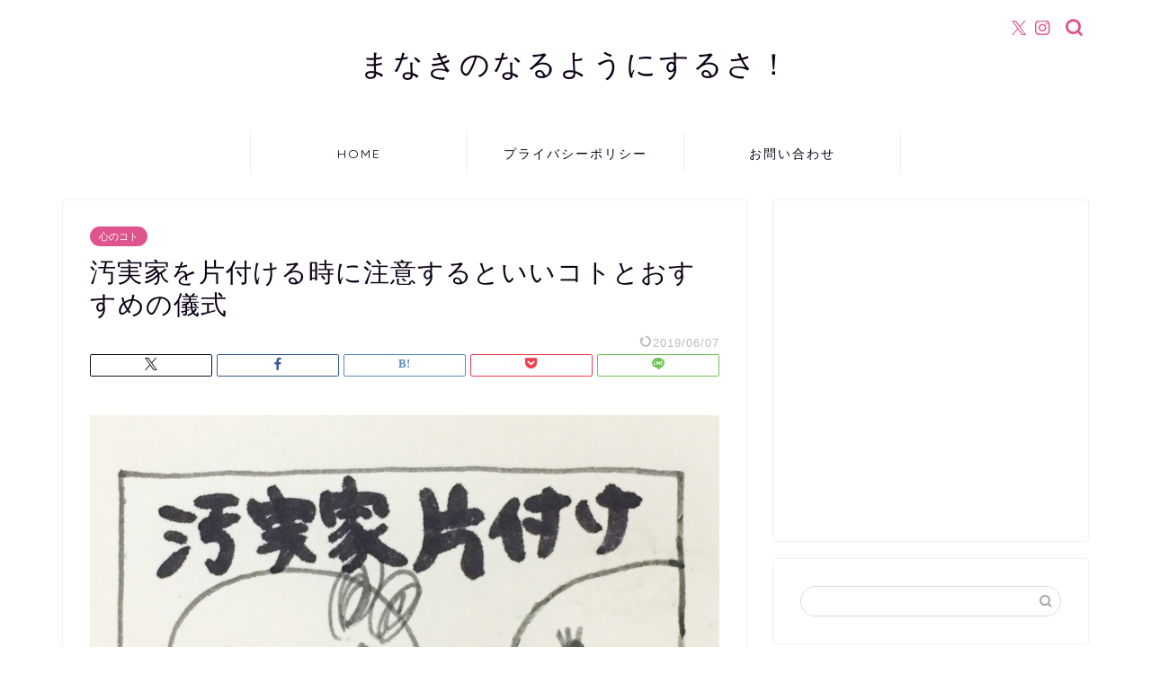

--- FILE ---
content_type: text/html; charset=UTF-8
request_url: https://manakiteruko.com/entry/2016/08/17/060000
body_size: 128581
content:
<!DOCTYPE html>
<html lang="ja">
<head prefix="og: http://ogp.me/ns# fb: http://ogp.me/ns/fb# article: http://ogp.me/ns/article#">
<meta charset="utf-8">
<meta http-equiv="X-UA-Compatible" content="IE=edge">
<meta name="viewport" content="width=device-width, initial-scale=1">
<!-- ここからOGP -->
<meta property="og:type" content="blog">
			<meta property="og:title" content="汚実家を片付ける時に注意するといいコトとおすすめの儀式｜まなきのなるようにするさ！">
		<meta property="og:url" content="https://manakiteruko.com/entry/2016/08/17/060000">
			<meta property="og:description" content="汚実家の片付け、最初は失敗に終わった話をチラッとしました。 時を経て、最近また汚実家の片付けを少ししています。 汚実家あ">
						<meta property="og:image" content="https://manakiteruko.com/wp-content/uploads/2018/07/favicon@512-2.png">
	<meta property="og:site_name" content="まなきのなるようにするさ！">
<meta property="fb:admins" content="">
<meta name="twitter:card" content="summary_large_image">
	<meta name="twitter:site" content="@manakiteruko">
<!-- ここまでOGP --> 

<meta name="description" itemprop="description" content="汚実家の片付け、最初は失敗に終わった話をチラッとしました。 時を経て、最近また汚実家の片付けを少ししています。 汚実家あ" >
<link rel="canonical" href="https://manakiteruko.com/entry/2016/08/17/060000">
<style media="all">img:is([sizes=auto i],[sizes^="auto," i]){contain-intrinsic-size:3000px 1500px}
img.wp-smiley,img.emoji{display:inline !important;border:none !important;box-shadow:none !important;height:1em !important;width:1em !important;margin:0 .07em !important;vertical-align:-.1em !important;background:0 0 !important;padding:0 !important}
:root{--wp-block-synced-color:#7a00df;--wp-block-synced-color--rgb:122,0,223;--wp-bound-block-color:var(--wp-block-synced-color);--wp-editor-canvas-background:#ddd;--wp-admin-theme-color:#007cba;--wp-admin-theme-color--rgb:0,124,186;--wp-admin-theme-color-darker-10:#006ba1;--wp-admin-theme-color-darker-10--rgb:0,107,160.5;--wp-admin-theme-color-darker-20:#005a87;--wp-admin-theme-color-darker-20--rgb:0,90,135;--wp-admin-border-width-focus:2px}@media (min-resolution:192dpi){:root{--wp-admin-border-width-focus:1.5px}}.wp-element-button{cursor:pointer}:root .has-very-light-gray-background-color{background-color:#eee}:root .has-very-dark-gray-background-color{background-color:#313131}:root .has-very-light-gray-color{color:#eee}:root .has-very-dark-gray-color{color:#313131}:root .has-vivid-green-cyan-to-vivid-cyan-blue-gradient-background{background:linear-gradient(135deg,#00d084,#0693e3)}:root .has-purple-crush-gradient-background{background:linear-gradient(135deg,#34e2e4,#4721fb 50%,#ab1dfe)}:root .has-hazy-dawn-gradient-background{background:linear-gradient(135deg,#faaca8,#dad0ec)}:root .has-subdued-olive-gradient-background{background:linear-gradient(135deg,#fafae1,#67a671)}:root .has-atomic-cream-gradient-background{background:linear-gradient(135deg,#fdd79a,#004a59)}:root .has-nightshade-gradient-background{background:linear-gradient(135deg,#330968,#31cdcf)}:root .has-midnight-gradient-background{background:linear-gradient(135deg,#020381,#2874fc)}:root{--wp--preset--font-size--normal:16px;--wp--preset--font-size--huge:42px}.has-regular-font-size{font-size:1em}.has-larger-font-size{font-size:2.625em}.has-normal-font-size{font-size:var(--wp--preset--font-size--normal)}.has-huge-font-size{font-size:var(--wp--preset--font-size--huge)}.has-text-align-center{text-align:center}.has-text-align-left{text-align:left}.has-text-align-right{text-align:right}.has-fit-text{white-space:nowrap!important}#end-resizable-editor-section{display:none}.aligncenter{clear:both}.items-justified-left{justify-content:flex-start}.items-justified-center{justify-content:center}.items-justified-right{justify-content:flex-end}.items-justified-space-between{justify-content:space-between}.screen-reader-text{border:0;clip-path:inset(50%);height:1px;margin:-1px;overflow:hidden;padding:0;position:absolute;width:1px;word-wrap:normal!important}.screen-reader-text:focus{background-color:#ddd;clip-path:none;color:#444;display:block;font-size:1em;height:auto;left:5px;line-height:normal;padding:15px 23px 14px;text-decoration:none;top:5px;width:auto;z-index:100000}html :where(.has-border-color){border-style:solid}html :where([style*=border-top-color]){border-top-style:solid}html :where([style*=border-right-color]){border-right-style:solid}html :where([style*=border-bottom-color]){border-bottom-style:solid}html :where([style*=border-left-color]){border-left-style:solid}html :where([style*=border-width]){border-style:solid}html :where([style*=border-top-width]){border-top-style:solid}html :where([style*=border-right-width]){border-right-style:solid}html :where([style*=border-bottom-width]){border-bottom-style:solid}html :where([style*=border-left-width]){border-left-style:solid}html :where(img[class*=wp-image-]){height:auto;max-width:100%}:where(figure){margin:0 0 1em}html :where(.is-position-sticky){--wp-admin--admin-bar--position-offset:var(--wp-admin--admin-bar--height,0px)}@media screen and (max-width:600px){html :where(.is-position-sticky){--wp-admin--admin-bar--position-offset:0px}}
:root{--wp--preset--aspect-ratio--square:1;--wp--preset--aspect-ratio--4-3:4/3;--wp--preset--aspect-ratio--3-4:3/4;--wp--preset--aspect-ratio--3-2:3/2;--wp--preset--aspect-ratio--2-3:2/3;--wp--preset--aspect-ratio--16-9:16/9;--wp--preset--aspect-ratio--9-16:9/16;--wp--preset--color--black:#000;--wp--preset--color--cyan-bluish-gray:#abb8c3;--wp--preset--color--white:#fff;--wp--preset--color--pale-pink:#f78da7;--wp--preset--color--vivid-red:#cf2e2e;--wp--preset--color--luminous-vivid-orange:#ff6900;--wp--preset--color--luminous-vivid-amber:#fcb900;--wp--preset--color--light-green-cyan:#7bdcb5;--wp--preset--color--vivid-green-cyan:#00d084;--wp--preset--color--pale-cyan-blue:#8ed1fc;--wp--preset--color--vivid-cyan-blue:#0693e3;--wp--preset--color--vivid-purple:#9b51e0;--wp--preset--gradient--vivid-cyan-blue-to-vivid-purple:linear-gradient(135deg,#0693e3 0%,#9b51e0 100%);--wp--preset--gradient--light-green-cyan-to-vivid-green-cyan:linear-gradient(135deg,#7adcb4 0%,#00d082 100%);--wp--preset--gradient--luminous-vivid-amber-to-luminous-vivid-orange:linear-gradient(135deg,#fcb900 0%,#ff6900 100%);--wp--preset--gradient--luminous-vivid-orange-to-vivid-red:linear-gradient(135deg,#ff6900 0%,#cf2e2e 100%);--wp--preset--gradient--very-light-gray-to-cyan-bluish-gray:linear-gradient(135deg,#eee 0%,#a9b8c3 100%);--wp--preset--gradient--cool-to-warm-spectrum:linear-gradient(135deg,#4aeadc 0%,#9778d1 20%,#cf2aba 40%,#ee2c82 60%,#fb6962 80%,#fef84c 100%);--wp--preset--gradient--blush-light-purple:linear-gradient(135deg,#ffceec 0%,#9896f0 100%);--wp--preset--gradient--blush-bordeaux:linear-gradient(135deg,#fecda5 0%,#fe2d2d 50%,#6b003e 100%);--wp--preset--gradient--luminous-dusk:linear-gradient(135deg,#ffcb70 0%,#c751c0 50%,#4158d0 100%);--wp--preset--gradient--pale-ocean:linear-gradient(135deg,#fff5cb 0%,#b6e3d4 50%,#33a7b5 100%);--wp--preset--gradient--electric-grass:linear-gradient(135deg,#caf880 0%,#71ce7e 100%);--wp--preset--gradient--midnight:linear-gradient(135deg,#020381 0%,#2874fc 100%);--wp--preset--font-size--small:13px;--wp--preset--font-size--medium:20px;--wp--preset--font-size--large:36px;--wp--preset--font-size--x-large:42px;--wp--preset--spacing--20:.44rem;--wp--preset--spacing--30:.67rem;--wp--preset--spacing--40:1rem;--wp--preset--spacing--50:1.5rem;--wp--preset--spacing--60:2.25rem;--wp--preset--spacing--70:3.38rem;--wp--preset--spacing--80:5.06rem;--wp--preset--shadow--natural:6px 6px 9px rgba(0,0,0,.2);--wp--preset--shadow--deep:12px 12px 50px rgba(0,0,0,.4);--wp--preset--shadow--sharp:6px 6px 0px rgba(0,0,0,.2);--wp--preset--shadow--outlined:6px 6px 0px -3px #fff,6px 6px #000;--wp--preset--shadow--crisp:6px 6px 0px #000}:where(.is-layout-flex){gap:.5em}:where(.is-layout-grid){gap:.5em}body .is-layout-flex{display:flex}.is-layout-flex{flex-wrap:wrap;align-items:center}.is-layout-flex>:is(*,div){margin:0}body .is-layout-grid{display:grid}.is-layout-grid>:is(*,div){margin:0}:where(.wp-block-columns.is-layout-flex){gap:2em}:where(.wp-block-columns.is-layout-grid){gap:2em}:where(.wp-block-post-template.is-layout-flex){gap:1.25em}:where(.wp-block-post-template.is-layout-grid){gap:1.25em}.has-black-color{color:var(--wp--preset--color--black) !important}.has-cyan-bluish-gray-color{color:var(--wp--preset--color--cyan-bluish-gray) !important}.has-white-color{color:var(--wp--preset--color--white) !important}.has-pale-pink-color{color:var(--wp--preset--color--pale-pink) !important}.has-vivid-red-color{color:var(--wp--preset--color--vivid-red) !important}.has-luminous-vivid-orange-color{color:var(--wp--preset--color--luminous-vivid-orange) !important}.has-luminous-vivid-amber-color{color:var(--wp--preset--color--luminous-vivid-amber) !important}.has-light-green-cyan-color{color:var(--wp--preset--color--light-green-cyan) !important}.has-vivid-green-cyan-color{color:var(--wp--preset--color--vivid-green-cyan) !important}.has-pale-cyan-blue-color{color:var(--wp--preset--color--pale-cyan-blue) !important}.has-vivid-cyan-blue-color{color:var(--wp--preset--color--vivid-cyan-blue) !important}.has-vivid-purple-color{color:var(--wp--preset--color--vivid-purple) !important}.has-black-background-color{background-color:var(--wp--preset--color--black) !important}.has-cyan-bluish-gray-background-color{background-color:var(--wp--preset--color--cyan-bluish-gray) !important}.has-white-background-color{background-color:var(--wp--preset--color--white) !important}.has-pale-pink-background-color{background-color:var(--wp--preset--color--pale-pink) !important}.has-vivid-red-background-color{background-color:var(--wp--preset--color--vivid-red) !important}.has-luminous-vivid-orange-background-color{background-color:var(--wp--preset--color--luminous-vivid-orange) !important}.has-luminous-vivid-amber-background-color{background-color:var(--wp--preset--color--luminous-vivid-amber) !important}.has-light-green-cyan-background-color{background-color:var(--wp--preset--color--light-green-cyan) !important}.has-vivid-green-cyan-background-color{background-color:var(--wp--preset--color--vivid-green-cyan) !important}.has-pale-cyan-blue-background-color{background-color:var(--wp--preset--color--pale-cyan-blue) !important}.has-vivid-cyan-blue-background-color{background-color:var(--wp--preset--color--vivid-cyan-blue) !important}.has-vivid-purple-background-color{background-color:var(--wp--preset--color--vivid-purple) !important}.has-black-border-color{border-color:var(--wp--preset--color--black) !important}.has-cyan-bluish-gray-border-color{border-color:var(--wp--preset--color--cyan-bluish-gray) !important}.has-white-border-color{border-color:var(--wp--preset--color--white) !important}.has-pale-pink-border-color{border-color:var(--wp--preset--color--pale-pink) !important}.has-vivid-red-border-color{border-color:var(--wp--preset--color--vivid-red) !important}.has-luminous-vivid-orange-border-color{border-color:var(--wp--preset--color--luminous-vivid-orange) !important}.has-luminous-vivid-amber-border-color{border-color:var(--wp--preset--color--luminous-vivid-amber) !important}.has-light-green-cyan-border-color{border-color:var(--wp--preset--color--light-green-cyan) !important}.has-vivid-green-cyan-border-color{border-color:var(--wp--preset--color--vivid-green-cyan) !important}.has-pale-cyan-blue-border-color{border-color:var(--wp--preset--color--pale-cyan-blue) !important}.has-vivid-cyan-blue-border-color{border-color:var(--wp--preset--color--vivid-cyan-blue) !important}.has-vivid-purple-border-color{border-color:var(--wp--preset--color--vivid-purple) !important}.has-vivid-cyan-blue-to-vivid-purple-gradient-background{background:var(--wp--preset--gradient--vivid-cyan-blue-to-vivid-purple) !important}.has-light-green-cyan-to-vivid-green-cyan-gradient-background{background:var(--wp--preset--gradient--light-green-cyan-to-vivid-green-cyan) !important}.has-luminous-vivid-amber-to-luminous-vivid-orange-gradient-background{background:var(--wp--preset--gradient--luminous-vivid-amber-to-luminous-vivid-orange) !important}.has-luminous-vivid-orange-to-vivid-red-gradient-background{background:var(--wp--preset--gradient--luminous-vivid-orange-to-vivid-red) !important}.has-very-light-gray-to-cyan-bluish-gray-gradient-background{background:var(--wp--preset--gradient--very-light-gray-to-cyan-bluish-gray) !important}.has-cool-to-warm-spectrum-gradient-background{background:var(--wp--preset--gradient--cool-to-warm-spectrum) !important}.has-blush-light-purple-gradient-background{background:var(--wp--preset--gradient--blush-light-purple) !important}.has-blush-bordeaux-gradient-background{background:var(--wp--preset--gradient--blush-bordeaux) !important}.has-luminous-dusk-gradient-background{background:var(--wp--preset--gradient--luminous-dusk) !important}.has-pale-ocean-gradient-background{background:var(--wp--preset--gradient--pale-ocean) !important}.has-electric-grass-gradient-background{background:var(--wp--preset--gradient--electric-grass) !important}.has-midnight-gradient-background{background:var(--wp--preset--gradient--midnight) !important}.has-small-font-size{font-size:var(--wp--preset--font-size--small) !important}.has-medium-font-size{font-size:var(--wp--preset--font-size--medium) !important}.has-large-font-size{font-size:var(--wp--preset--font-size--large) !important}.has-x-large-font-size{font-size:var(--wp--preset--font-size--x-large) !important}
/*! This file is auto-generated */
.wp-block-button__link{color:#fff;background-color:#32373c;border-radius:9999px;box-shadow:none;text-decoration:none;padding:calc(.667em + 2px) calc(1.333em + 2px);font-size:1.125em}.wp-block-file__button{background:#32373c;color:#fff;text-decoration:none}
.wpcf7 .screen-reader-response{position:absolute;overflow:hidden;clip:rect(1px,1px,1px,1px);clip-path:inset(50%);height:1px;width:1px;margin:-1px;padding:0;border:0;word-wrap:normal !important}.wpcf7 .hidden-fields-container{display:none}.wpcf7 form .wpcf7-response-output{margin:2em .5em 1em;padding:.2em 1em;border:2px solid #00a0d2}.wpcf7 form.init .wpcf7-response-output,.wpcf7 form.resetting .wpcf7-response-output,.wpcf7 form.submitting .wpcf7-response-output{display:none}.wpcf7 form.sent .wpcf7-response-output{border-color:#46b450}.wpcf7 form.failed .wpcf7-response-output,.wpcf7 form.aborted .wpcf7-response-output{border-color:#dc3232}.wpcf7 form.spam .wpcf7-response-output{border-color:#f56e28}.wpcf7 form.invalid .wpcf7-response-output,.wpcf7 form.unaccepted .wpcf7-response-output,.wpcf7 form.payment-required .wpcf7-response-output{border-color:#ffb900}.wpcf7-form-control-wrap{position:relative}.wpcf7-not-valid-tip{color:#dc3232;font-size:1em;font-weight:400;display:block}.use-floating-validation-tip .wpcf7-not-valid-tip{position:relative;top:-2ex;left:1em;z-index:100;border:1px solid #dc3232;background:#fff;padding:.2em .8em;width:24em}.wpcf7-list-item{display:inline-block;margin:0 0 0 1em}.wpcf7-list-item-label:before,.wpcf7-list-item-label:after{content:" "}.wpcf7-spinner{visibility:hidden;display:inline-block;background-color:#23282d;opacity:.75;width:24px;height:24px;border:none;border-radius:100%;padding:0;margin:0 24px;position:relative}form.submitting .wpcf7-spinner{visibility:visible}.wpcf7-spinner:before{content:'';position:absolute;background-color:#fbfbfc;top:4px;left:4px;width:6px;height:6px;border:none;border-radius:100%;transform-origin:8px 8px;animation-name:spin;animation-duration:1s;animation-timing-function:linear;animation-iteration-count:infinite}@media (prefers-reduced-motion:reduce){.wpcf7-spinner:before{animation-name:blink;animation-duration:2s}}@keyframes spin{from{transform:rotate(0deg)}to{transform:rotate(360deg)}}@keyframes blink{from{opacity:0}50%{opacity:1}to{opacity:0}}.wpcf7 [inert]{opacity:.5}.wpcf7 input[type=file]{cursor:pointer}.wpcf7 input[type=file]:disabled{cursor:default}.wpcf7 .wpcf7-submit:disabled{cursor:not-allowed}.wpcf7 input[type=url],.wpcf7 input[type=email],.wpcf7 input[type=tel]{direction:ltr}.wpcf7-reflection>output{display:list-item;list-style:none}.wpcf7-reflection>output[hidden]{display:none}
.ppress-hint-wrap[class*=hint--]{display:inline-block;position:relative}.ppress-hint-wrap[class*=hint--]:after,.ppress-hint-wrap[class*=hint--]:before{visibility:hidden;opacity:0;z-index:1000000;pointer-events:none;transition:all .3s;position:absolute;transform:translate(0,0)}.ppress-hint-wrap[class*=hint--]:hover:after,.ppress-hint-wrap[class*=hint--]:hover:before{visibility:visible;opacity:1;transition-delay:.1s}.ppress-hint-wrap[class*=hint--]:before{content:"";z-index:1000001;background:0 0;border:6px solid #0000;position:absolute}.ppress-hint-wrap[class*=hint--]:after{color:#fff;white-space:nowrap;text-shadow:0 -1px #000;background:#383838;padding:8px 10px;font-family:Helvetica Neue,Helvetica,Arial,sans-serif;font-size:12px;line-height:12px;box-shadow:4px 4px 8px #0000004d}.ppress-hint-wrap[class*=hint--][aria-label]:after{content:attr(aria-label)}.ppress-hint-wrap[class*=hint--][data-hint]:after{content:attr(data-hint)}.ppress-hint-wrap[aria-label=""]:after,.ppress-hint-wrap[aria-label=""]:before,[data-hint=""]:after,[data-hint=""]:before{display:none!important}.ppress-hint-wrap.hint--top-left:before,.ppress-hint-wrap.hint--top-right:before,.ppress-hint-wrap.hint--top:before{border-top-color:#383838}.ppress-hint-wrap.hint--bottom-left:before,.ppress-hint-wrap.hint--bottom-right:before,.ppress-hint-wrap.hint--bottom:before{border-bottom-color:#383838}.ppress-hint-wrap.hint--top:after,.ppress-hint-wrap.hint--top:before{bottom:100%;left:50%}.ppress-hint-wrap.hint--top:before{margin-bottom:-11px;left:calc(50% - 6px)}.ppress-hint-wrap.hint--top:after{transform:translate(-50%)}.ppress-hint-wrap.hint--top:hover:before{transform:translateY(-8px)}.ppress-hint-wrap.hint--top:hover:after{transform:translate(-50%)translateY(-8px)}.ppress-hint-wrap.hint--bottom:after,.ppress-hint-wrap.hint--bottom:before{top:100%;left:50%}.ppress-hint-wrap.hint--bottom:before{margin-top:-11px;left:calc(50% - 6px)}.ppress-hint-wrap.hint--bottom:after{transform:translate(-50%)}.ppress-hint-wrap.hint--bottom:hover:before{transform:translateY(8px)}.ppress-hint-wrap.hint--bottom:hover:after{transform:translate(-50%)translateY(8px)}.ppress-hint-wrap.hint--right:before{border-right-color:#383838;margin-bottom:-6px;margin-left:-11px}.ppress-hint-wrap.hint--right:after{margin-bottom:-14px}.ppress-hint-wrap.hint--right:after,.ppress-hint-wrap.hint--right:before{bottom:50%;left:100%}.ppress-hint-wrap.hint--right:hover:after,.ppress-hint-wrap.hint--right:hover:before{transform:translate(8px)}.ppress-hint-wrap.hint--left:before{border-left-color:#383838;margin-bottom:-6px;margin-right:-11px}.ppress-hint-wrap.hint--left:after{margin-bottom:-14px}.ppress-hint-wrap.hint--left:after,.ppress-hint-wrap.hint--left:before{bottom:50%;right:100%}.ppress-hint-wrap.hint--left:hover:after,.ppress-hint-wrap.hint--left:hover:before{transform:translate(-8px)}.ppress-hint-wrap.hint--top-left:after,.ppress-hint-wrap.hint--top-left:before{bottom:100%;left:50%}.ppress-hint-wrap.hint--top-left:before{margin-bottom:-11px;left:calc(50% - 6px)}.ppress-hint-wrap.hint--top-left:after{margin-left:12px;transform:translate(-100%)}.ppress-hint-wrap.hint--top-left:hover:before{transform:translateY(-8px)}.ppress-hint-wrap.hint--top-left:hover:after{transform:translate(-100%)translateY(-8px)}.ppress-hint-wrap.hint--top-right:after,.ppress-hint-wrap.hint--top-right:before{bottom:100%;left:50%}.ppress-hint-wrap.hint--top-right:before{margin-bottom:-11px;left:calc(50% - 6px)}.ppress-hint-wrap.hint--top-right:after{margin-left:-12px;transform:translate(0)}.ppress-hint-wrap.hint--top-right:hover:after,.ppress-hint-wrap.hint--top-right:hover:before{transform:translateY(-8px)}.ppress-hint-wrap.hint--bottom-left:after,.ppress-hint-wrap.hint--bottom-left:before{top:100%;left:50%}.ppress-hint-wrap.hint--bottom-left:before{margin-top:-11px;left:calc(50% - 6px)}.ppress-hint-wrap.hint--bottom-left:after{margin-left:12px;transform:translate(-100%)}.ppress-hint-wrap.hint--bottom-left:hover:before{transform:translateY(8px)}.ppress-hint-wrap.hint--bottom-left:hover:after{transform:translate(-100%)translateY(8px)}.ppress-hint-wrap.hint--bottom-right:after,.ppress-hint-wrap.hint--bottom-right:before{top:100%;left:50%}.ppress-hint-wrap.hint--bottom-right:before{margin-top:-11px;left:calc(50% - 6px)}.ppress-hint-wrap.hint--bottom-right:after{margin-left:-12px;transform:translate(0)}.ppress-hint-wrap.hint--bottom-right:hover:after,.ppress-hint-wrap.hint--bottom-right:hover:before{transform:translateY(8px)}.ppress-hint-wrap.hint--large:after,.ppress-hint-wrap.hint--medium:after,.ppress-hint-wrap.hint--small:after{white-space:normal;word-wrap:break-word;line-height:1.4em}.ppress-hint-wrap.hint--small:after{width:80px}.ppress-hint-wrap.hint--medium:after{width:150px}.ppress-hint-wrap.hint--large:after{width:300px}.ppress-hint-wrap.hint--error:after{text-shadow:0 -1px #592726;background-color:#b34e4d}.ppress-hint-wrap.hint--error.ppress-hint-wrap.hint--top-left:before,.ppress-hint-wrap.hint--error.ppress-hint-wrap.hint--top-right:before,.ppress-hint-wrap.hint--error.ppress-hint-wrap.hint--top:before{border-top-color:#b34e4d}.ppress-hint-wrap.hint--error.ppress-hint-wrap.hint--bottom-left:before,.ppress-hint-wrap.hint--error.ppress-hint-wrap.hint--bottom-right:before,.ppress-hint-wrap.hint--error.ppress-hint-wrap.hint--bottom:before{border-bottom-color:#b34e4d}.ppress-hint-wrap.hint--error.ppress-hint-wrap.hint--left:before{border-left-color:#b34e4d}.ppress-hint-wrap.hint--error.ppress-hint-wrap.hint--right:before{border-right-color:#b34e4d}.ppress-hint-wrap.hint--warning:after{text-shadow:0 -1px #6c5328;background-color:#c09854}.ppress-hint-wrap.hint--warning.ppress-hint-wrap.hint--top-left:before,.ppress-hint-wrap.hint--warning.ppress-hint-wrap.hint--top-right:before,.ppress-hint-wrap.hint--warning.ppress-hint-wrap.hint--top:before{border-top-color:#c09854}.ppress-hint-wrap.hint--warning.ppress-hint-wrap.hint--bottom-left:before,.ppress-hint-wrap.hint--warning.ppress-hint-wrap.hint--bottom-right:before,.ppress-hint-wrap.hint--warning.ppress-hint-wrap.hint--bottom:before{border-bottom-color:#c09854}.ppress-hint-wrap.hint--warning.ppress-hint-wrap.hint--left:before{border-left-color:#c09854}.ppress-hint-wrap.hint--warning.ppress-hint-wrap.hint--right:before{border-right-color:#c09854}.ppress-hint-wrap.hint--info:after{text-shadow:0 -1px #1a3c4d;background-color:#3986ac}.ppress-hint-wrap.hint--info.ppress-hint-wrap.hint--top-left:before,.ppress-hint-wrap.hint--info.ppress-hint-wrap.hint--top-right:before,.ppress-hint-wrap.hint--info.ppress-hint-wrap.hint--top:before{border-top-color:#3986ac}.ppress-hint-wrap.hint--info.ppress-hint-wrap.hint--bottom-left:before,.ppress-hint-wrap.hint--info.ppress-hint-wrap.hint--bottom-right:before,.ppress-hint-wrap.hint--info.ppress-hint-wrap.hint--bottom:before{border-bottom-color:#3986ac}.ppress-hint-wrap.hint--info.ppress-hint-wrap.hint--left:before{border-left-color:#3986ac}.ppress-hint-wrap.hint--info.ppress-hint-wrap.hint--right:before{border-right-color:#3986ac}.ppress-hint-wrap.hint--success:after{text-shadow:0 -1px #1a321a;background-color:#458746}.ppress-hint-wrap.hint--success.ppress-hint-wrap.hint--top-left:before,.ppress-hint-wrap.hint--success.ppress-hint-wrap.hint--top-right:before,.ppress-hint-wrap.hint--success.ppress-hint-wrap.hint--top:before{border-top-color:#458746}.ppress-hint-wrap.hint--success.ppress-hint-wrap.hint--bottom-left:before,.ppress-hint-wrap.hint--success.ppress-hint-wrap.hint--bottom-right:before,.ppress-hint-wrap.hint--success.ppress-hint-wrap.hint--bottom:before{border-bottom-color:#458746}.ppress-hint-wrap.hint--success.ppress-hint-wrap.hint--left:before{border-left-color:#458746}.ppress-hint-wrap.hint--success.ppress-hint-wrap.hint--right:before{border-right-color:#458746}.ppress-hint-wrap.hint--always:after,.ppress-hint-wrap.hint--always:before{opacity:1;visibility:visible}.ppress-hint-wrap.hint--always.ppress-hint-wrap.hint--top:before{transform:translateY(-8px)}.ppress-hint-wrap.hint--always.ppress-hint-wrap.hint--top:after{transform:translate(-50%)translateY(-8px)}.ppress-hint-wrap.hint--always.ppress-hint-wrap.hint--top-left:before{transform:translateY(-8px)}.ppress-hint-wrap.hint--always.ppress-hint-wrap.hint--top-left:after{transform:translate(-100%)translateY(-8px)}.ppress-hint-wrap.hint--always.ppress-hint-wrap.hint--top-right:after,.ppress-hint-wrap.hint--always.ppress-hint-wrap.hint--top-right:before{transform:translateY(-8px)}.ppress-hint-wrap.hint--always.ppress-hint-wrap.hint--bottom:before{transform:translateY(8px)}.ppress-hint-wrap.hint--always.ppress-hint-wrap.hint--bottom:after{transform:translate(-50%)translateY(8px)}.ppress-hint-wrap.hint--always.ppress-hint-wrap.hint--bottom-left:before{transform:translateY(8px)}.ppress-hint-wrap.hint--always.ppress-hint-wrap.hint--bottom-left:after{transform:translate(-100%)translateY(8px)}.ppress-hint-wrap.hint--always.ppress-hint-wrap.hint--bottom-right:after,.ppress-hint-wrap.hint--always.ppress-hint-wrap.hint--bottom-right:before{transform:translateY(8px)}.ppress-hint-wrap.hint--always.ppress-hint-wrap.hint--left:after,.ppress-hint-wrap.hint--always.ppress-hint-wrap.hint--left:before{transform:translate(-8px)}.ppress-hint-wrap.hint--always.ppress-hint-wrap.hint--right:after,.ppress-hint-wrap.hint--always.ppress-hint-wrap.hint--right:before{transform:translate(8px)}.ppress-hint-wrap.hint--rounded:after{border-radius:4px}.ppress-hint-wrap.hint--no-animate:after,.ppress-hint-wrap.hint--no-animate:before{transition-duration:0s}.ppress-hint-wrap.hint--bounce:after,.ppress-hint-wrap.hint--bounce:before{-webkit-transition:opacity .3s,visibility .3s,-webkit-transform .3s cubic-bezier(.71,1.7,.77,1.24);-moz-transition:opacity .3s,visibility .3s,-moz-transform .3s cubic-bezier(.71,1.7,.77,1.24);transition:opacity .3s,visibility .3s,transform .3s cubic-bezier(.71,1.7,.77,1.24)}.ppress-hint-wrap.hint--no-shadow:after,.ppress-hint-wrap.hint--no-shadow:before{text-shadow:initial;box-shadow:initial}.ppress-checkout__form *{--ppress-heading-fs:22px;--ppress-body-fs:16px;--ppress-btn-color:#2563eb;box-sizing:border-box;font-size:var(--ppress-body-fs)}.ppress-checkout__form{flex-wrap:wrap;width:100%;max-width:100%;margin:1px auto 10px;line-height:20px;display:flex;position:relative}.ppress-checkout__form p{margin:0 0 5px;padding:0}.ppress-checkout__form .ppress-main-checkout-form__block .ppress-main-checkout-form__social_login_wrap{padding:5px}.ppress-checkout__form .ppress-main-checkout-form__block .ppress-main-checkout-form__login_form_wrap{flex-wrap:wrap;display:flex}.ppress-checkout__form .ppress-main-checkout-form__block .ppress-main-checkout-form__logged_in_text_wrap{margin:5px 0 10px}.ppress-checkout__form .ppress-main-checkout-form__block .ppress-main-checkout-form__logged_in_text_wrap .ppress-main-checkout-form__block__item{background-color:#eff6ff;border-radius:6px;padding:14px 16px}.ppress-checkout__form .ppress-main-checkout-form__block .ppress-main-checkout-form__logged_in_text_wrap .ppress-main-checkout-form__block__item p,.ppress-checkout__form .ppress-main-checkout-form__block .ppress-main-checkout-form__logged_in_text_wrap .ppress-main-checkout-form__block__item a{margin:0;font-size:14px;line-height:20px}.ppress-checkout__form .ppress-main-checkout-form__block .ppress-main-checkout-form__login_form_wrap .ppress-main-checkout-form__block__item{margin-bottom:5px}.ppress-checkout__form .ppress-main-checkout-form__block .ppress-main-checkout-form__login_form_wrap .ppress-main-checkout-form__block__item:last-of-type{margin-bottom:15px}.ppress-checkout__form .ppress-main-checkout-form__block .ppress-main-checkout-form__login_form_wrap .ppress-main-checkout-form__block__item.ppress-login-submit-btn p{margin:10px 0;padding:0}.ppress-checkout__form .ppress-checkout-section.ppress-checkout_side_section{order:2;width:35%}.ppress-checkout__form .ppress-checkout-section.ppress-checkout_main{order:1;width:65%;padding:0 30px 0 0}.ppress-checkout__form .ppress-checkout_order_summary{border:1px solid #e5e7eb;border-radius:5px}.ppress-checkout__form .ppress-checkout_order_summary__plan_name{font-size:var(--ppress-body-fs);border-bottom:1px solid #e4e4e4;padding:10px 20px;font-weight:700}.ppress-checkout__form .ppress-checkout_order_summary__plan_price{font-size:14px;font-weight:500}.ppress-checkout__form .ppress-checkout_order_summary__bottom_details *{font-size:var(--ppress-body-fs)}.ppress-checkout__form .ppress-checkout_order_summary__bottom_details .checkout_order_summary__fee_structure__item dd a{margin:0;padding:0;font-size:14px;text-decoration:none;display:block}.ppress-checkout__form .checkout_order_summary__fee_structure__item dt .checkout_order_summary__fee_structure__item__trial_term{background:unset;margin-left:0;padding-left:0;font-weight:600;display:block}.ppress-checkout__form .ppress-checkout_order_summary__bottom_details,.ppress-checkout__form .ppress-checkout_order_summary__plan_description{padding:10px 20px}.ppress-checkout__form .ppress-checkout_order_summary__plan_description{line-height:1.7;font-size:var(--ppress-body-fs);border-bottom:1px solid #e5e7eb;padding:20px}.ppress-checkout__form .checkout_order_summary__fee_structure__item{font-size:var(--ppress-body-fs);flex-wrap:nowrap;padding:5px 0;display:flex}.ppress-checkout__form .checkout_order_summary__fee_structure__item dt{text-align:left;width:60%}.ppress-checkout__form .checkout_order_summary__fee_structure__item dd{text-align:right;width:40%}.ppress-checkout__form .checkout_order_summary__fee_structure__item dt span{color:#4b5563;letter-spacing:.35px;background-color:#e5e7eb;border-radius:9999px;margin-left:5px;padding:2px 6px;font-size:12px}.ppress-checkout__form .ppress-main-checkout-form__block fieldset{border:0;margin:0;padding:0}.ppress-checkout__form .ppress-main-checkout-form__block .ppress-main-checkout-form__block__fieldset{border:0;margin:10px 0 0;padding:20px 0 0}.ppress-checkout__form .ppress-main-checkout-form__block .ppress-main-checkout-form__block__fieldset:first-of-type{border:0;margin-top:10px;padding-top:0}.ppress-checkout__form .ppress-main-checkout-form__block legend{color:#000;font-size:var(--ppress-heading-fs);background:0 0;border:0;width:100%;margin:0 0 15px;padding:0 5px;font-weight:700;line-height:1.7;position:static}.ppress-checkout__form .ppress-main-checkout-form__block legend span{font-size:var(--ppress-heading-fs)}.ppress-checkout__form .ppress-main-checkout-form__block a.ppress-checkout-show-login-form{cursor:pointer;float:right;vertical-align:baseline;margin:0;padding:0;font-size:14px;font-weight:400;line-height:35px;text-decoration:none}.ppress-checkout__form .ppress-checkout_order_summary__discount{margin:0 0 5px}.ppress-checkout__form .ppress-checkout_order_summary__discount p{font-size:14px}.ppress-checkout__form .ppress-checkout__link{cursor:pointer;margin:10px 0;padding:0;font-size:14px;font-weight:400;line-height:35px;text-decoration:none}.ppress-checkout__form a.ppress-checkout-show-login-form{cursor:pointer;float:right;vertical-align:baseline;margin:0;padding:0;font-size:14px;font-weight:400;line-height:35px;text-decoration:none}.ppress-checkout__form .ppress-main-checkout-form__block .ppress-main-checkout-form__block__item{width:calc(100% - 5px);margin-bottom:15px;padding:5px;display:inline-block}.ppress-checkout__form .ppress-main-checkout-form__block__fieldset .ppress-main-checkout-form__login_form_wrap .ppress-main-checkout-form__block__item{margin-bottom:10px}.ppress-checkout-form__payment_method__content_wrap .ppress-main-checkout-form__block__item:first-of-type{margin-top:15px}.ppress-checkout__form .ppress-main-checkout-form__block__fieldset .ppress-main-checkout-form__block__item:last-of-type{margin-bottom:0}.ppress-checkout__form .ppress-required{color:#ef4444}.ppress-checkout__form .ppress-main-checkout-form__block__item.ppress-co-half{width:calc(50% - 5px)}.ppress-checkout__form .ppress-main-checkout-form__block__item.ppress-two-third{width:calc(66.6667% - 5px)}.ppress-checkout__form .ppress-main-checkout-form__block__item.ppress-one-third{width:calc(33.3333% - 5px)}.ppress-checkout__form .ppress-main-checkout-form__block__item.ppress-expiry-date{width:calc(40% - 5px)}.ppress-checkout__form .ppress-main-checkout-form__block__item.ppress-cc-cvc{width:calc(60% - 5px)}.ppress-checkout__form .press-main-checkout-form__block__item__cc_expiry_date{flex-wrap:wrap;width:100%;display:flex}.ppress-checkout__form .press-main-checkout-form__block__item__cc_expiry_date select{background-image:url([data-uri]);background-position:right 20px center;background-repeat:no-repeat;background-size:10px;margin:0 5px 0 0;width:calc(50% - 5px)!important}.ppress-checkout__form .press-main-checkout-form__block__item__cc_expiry_date select:last-of-type{margin-right:0}.ppress-checkout__form label.checkout_order_summary__discount__label{width:100%;line-height:20px}.ppress-checkout__form .checkout_order_summary__discount__field_wrap{margin-bottom:20px}.ppress-checkout__form .ppress-checkout-section .ppress-checkout-form__place_order_wrap{margin:20px 0 10px}.ppress-checkout__form .ppress-checkout-section #ppress-paypal-button-element{margin:16px 0 0}.ppress-checkout__form .ppress-checkout-section input:not([type=checkbox]):not([type=radio]),.ppress-checkout__form .ppress-checkout-section select,.ppress-checkout__form .ppress-checkout-section textarea,.ppress-checkout__form .ppress-checkout-section #ppress-stripe-card-element{background-color:#fff;border:1px solid #d1d5db;border-radius:6px;width:100%;height:auto;padding:8px 12px;line-height:20px;box-shadow:0 0 #0000,0 0 #0000,0 1px 2px #0000000d}.ppress-checkout__form .ppress-checkout-section #ppress-stripe-card-element{padding-top:10px;padding-bottom:10px}.ppress-checkout__form .ppress-checkout-section textarea{min-height:100px}.ppress-checkout__form .ppress-checkout-section.ppress-checkout_main input[type=submit]{background:var(--ppress-btn-color);background:var(--ppress-btn-color);background-color:var(--ppress-btn-color);color:#fff;box-shadow:none;text-align:center;-webkit-appearance:none;border-color:#0000;width:100%;height:auto;padding:12px 16px;font-weight:500;display:block}.ppress-checkout__form .ppress-checkout-section.ppress-checkout_main input[type=submit]:disabled{opacity:.65}.ppress-checkout__form .ppress-checkout-section input[type=checkbox],.ppress-checkout__form .ppress-checkout-section input[type=radio]{vertical-align:middle;color:#4f46e5;border:1px solid #d1d5db;border-radius:100%;width:16px;height:16px;margin:0;padding:0 5px;display:inline-block}.ppress-checkout__form .ppress-checkout-section input[type=checkbox]{cursor:pointer;border-radius:0}.ppress-checkout__form .ppress-checkout-section input:not([type=checkbox]):not([type=radio]):focus,.ppress-checkout__form .ppress-checkout-section textarea:focus,.ppress-checkout__form .ppress-checkout-section #ppress-stripe-card-element:focus{outline-offset:2px;box-shadow:0 0 0 0 #fff,0 0 0 calc(1px + 0px)var(--ppress-btn-color),0 0 #0000;border-color:#2563eb;outline:2px solid #0000}.ppress-checkout__form .ppress-checkout-section input[type=submit]:hover{filter:brightness(85%)}.ppress-checkout__form .ppress-checkout-section label{vertical-align:baseline;font-weight:500;line-height:25px;display:block}.ppress-checkout__form .ppress-checkout-section .pp-checkbox-wrap label,.ppress-checkout__form .ppress-checkout-section .pp-radio-wrap label{display:inline-block}.ppress-checkout__form .ppress-checkout-section .pp-checkbox-wrap .ppress-checkout-field__input,.ppress-checkout__form .ppress-checkout-section .pp-radio-wrap .ppress-checkout-field__input{margin-right:5px}.ppress-checkout__form .checkout_order_summary__discount__field_wrap input[type=text].checkout_order_summary__discount__input{width:68%;display:inline-block}.ppress-checkout__form .ppress-checkout-section input[type=submit].ppress-apply-discount-btn{color:#4b5563;background-color:#d1d5db;border:0;border-radius:6px;width:25%;margin-left:10px;padding:8px 15px;font-size:14px;font-weight:500;line-height:20px;display:inline-block}.ppress-checkout__form .ppress-checkout_charge_details{padding:10px 20px}.ppress-checkout__form .ppress-checkout_charge_details span{font-weight:700}.ppress-checkout__form .ppress-checkout-form__payment_methods_wrap{border:1px solid #ddd;border-radius:5px;margin:5px 0 0;padding:0;line-height:1;list-style:none;overflow:visible}.ppress-checkout__form .ppress-checkout-form__payment_method{border-top:1px solid #ddd;padding:0}.ppress-checkout__form .ppress-checkout-form__payment_method:first-of-type{border-top:none;border-bottom:none}.ppress-checkout__form .ppress-checkout-form__payment_method__title_wrap{background:#fff;margin:0;padding:16px 8px}.ppress-checkout__form .ppress-checkout-form__payment_method__title_wrap:first-of-type{border-top-left-radius:5px;border-top-right-radius:5px}.ppress-checkout__form .ppress-checkout-form__payment_method:last-of-type .ppress-checkout-form__payment_method__title_wrap{border-bottom-right-radius:5px;border-bottom-left-radius:5px}.ppress-checkout__form .ppress-checkout-section .ppress-checkout-form__payment_method__title_wrap label{cursor:pointer;width:calc(100% - 30px);margin:0;padding-top:2px;padding-left:5px;line-height:1;display:inline-block;position:relative}.ppress-checkout__form .ppress-checkout-form__payment_method__icons{position:absolute;top:-5px;right:20px}.ppress-checkout__form .ppress-checkout-form__payment_method__icons img,.ppress-checkout__form .ppress-checkout-form__payment_method__icons svg{max-height:22px}.ppress-checkout__form .ppress-checkout-form__payment_method .ppress-checkout-form__payment_method__content_wrap p{margin:0!important}.ppress-checkout__form .ppress-checkout-form__payment_method .ppress-checkout-form__payment_method__content_wrap{background:#f4f4f4;border-top:1px solid #ddd;padding:20px 10px;display:none;margin:0!important}.ppress-checkout__form .ppress-checkout-form__payment_method:last-of-type .ppress-checkout-form__payment_method__content_wrap{border-bottom-right-radius:5px;border-bottom-left-radius:5px}.ppress-checkout__form .ppress-checkout-form__payment_method .ppress-checkout-form__payment_method__content_wrap p{margin:0;padding:0 5px;font-size:14px;line-height:1.25}.ppress-checkout__form .ppress-checkout-form__payment_method .ppress-checkout-form__payment_method__title_wrap input[type=radio]{vertical-align:bottom}.ppress-checkout__form .ppress-checkout-form__payment_method.ppress-active .ppress-checkout-form__payment_method__content_wrap{display:block}.ppress-checkout__form .ppress-checkout-form__payment_method__content_wrap label{line-height:20px}.ppress-checkout__form .ppress-checkout-form__payment_method__content_wrap .ppress-checkout-form__payment_method__heading{font-size:var(--ppress-body-fs);border-bottom:1px solid #e4e4e4;margin:15px 0;padding:10px 5px;font-weight:700}.ppress-checkout__form .ppress-checkout-form__terms_condition_wrap,.ppress-checkout__form .ppress-checkout-form__before_button_wrap{border:0;margin:0;padding:40px 0 0}.ppress-checkout__form .ppress-checkout-form__terms_condition_wrap+.ppress-checkout-form__before_button_wrap{padding-top:0}.ppress-checkout__form .ppress-checkout-form__terms_condition_wrap .ppress-checkout-form__terms_condition__checkbox__label span,.ppress-checkout__form .ppress-checkout-form__before_button_wrap .ppress-checkout-form__before_button__checkbox__label span{vertical-align:middle}.ppress-checkout__form .ppress-checkout-form__terms_condition__content{border:1px solid #e5e7eb;border-radius:6px;max-height:200px;margin:0 0 20px;padding:20px;display:none;overflow:auto}.ppress-checkout__form .ppress-checkout-form__terms_condition__checkbox_wrap,.ppress-checkout__form .ppress-checkout-form__before_button__checkbox_wrap{margin:0 0 20px}.ppress-checkout__form .ppress-checkout__form__preloader{z-index:99995;background:#fafafae6;width:100%;height:100%;position:absolute;top:0}.ppress-checkout__form .ppress-checkout__form__spinner{text-align:center;width:85px;height:85px;margin:auto;display:block;position:fixed;top:40%;right:50%}.ppress-checkout__form .ppress-checkout__form__spinner:after{content:" ";border:6px solid #212529;border-color:#212529 #0000;border-radius:50%;width:70px;height:70px;margin:8px;animation:1.2s linear infinite ppress-dual-ring;display:block}@keyframes ppress-dual-ring{0%{transform:rotate(0)}to{transform:rotate(360deg)}}.ppress-checkout__form .ppress-checkout-alert,.ppress-checkout__form .ppress-alert{border-radius:6px;width:100%;margin:10px 0;padding:12px 16px}.ppress-checkout__form .ppress-checkout-alert ul,.ppress-checkout__form .ppress-alert ul{margin:0 0 0 16px;padding:0;list-style-type:disc}.ppress-checkout__form .ppress-checkout-alert li,.ppress-checkout__form .ppress-alert li,.ppress-checkout__form .ppress-checkout-alert p,.ppress-checkout__form .ppress-alert p,.ppress-checkout__form .ppress-checkout-alert li strong,.ppress-checkout__form .ppress-alert li strong{font-size:var(--ppress-body-fs);font-weight:400;line-height:22px;margin:0!important;padding:0!important}.ppress-checkout__form .ppress-checkout-alert li strong,.ppress-checkout__form .ppress-alert li strong{font-weight:700}.ppress-checkout__form .ppress-checkout-alert.ppress-error,.ppress-checkout__form .ppress-alert.ppress-error{color:#b91c1c;background-color:#fef2f2}.ppress-checkout__form .ppress-checkout-alert.ppress-success,.ppress-checkout__form .ppress-alert.ppress-success{color:#065f46;background-color:#ecfdf5}.ppress-checkout-alert.ppress-warning,.ppress-alert.ppress-warning{color:#a16207;background-color:#fefce8;border-left:4px solid #facc15;border-radius:0}.ppress-checkout__form .ppress-checkout-alert p,.ppress-checkout__form .ppress-alert p{font-weight:500}.ppress-checkout__form .ppress-checkout_order_summary #ppress-checkout-coupon-code-wrap{display:none}.ppress-main-checkout-form__block__fieldset .ppress-main-checkout-form__block__group_selector_label{cursor:pointer;background-color:#fff;border:1px solid #e5e7eb;border-radius:8px;padding:24px;box-shadow:0 1px 2px #0000000d;display:flex!important}.ppress-main-checkout-form__block__fieldset .ppress-main-checkout-form__block__group_selector__span_wrap{align-items:center;padding-left:10px;display:flex}.ppress-main-checkout-form__block__fieldset .ppress-main-checkout-form__block__group_selector__span{flex-direction:column;font-size:1rem;line-height:20px;display:flex}.ppress-main-checkout-form__block__fieldset .ppress-main-checkout-form__block__group_selector__title{font-weight:500}.ppress-main-checkout-form__block__fieldset .ppress-main-checkout-form__block__group_selector__price_wrap{order:2;margin-top:0;margin-left:auto;font-size:1rem;line-height:20px;display:flex}.ppress-main-checkout-form__block__fieldset .ppress-main-checkout-form__block__group_selector__price_amount{font-weight:500}.ppress-main-checkout-form__block__fieldset .ppress-main-checkout-form__block__group_selector__price_duration{margin-left:4px}.ppress-main-checkout-form__block__fieldset .ppress-main-checkout-form__block__group_selector_label:not(:first-child){margin-top:16px;margin-bottom:0}.ppress-main-checkout-form__block__fieldset .ppress-main-checkout-form__block__group_selector_label input[type=radio]{height:auto!important}.ppress-main-checkout-form__block__fieldset .ppress-main-checkout-form__block__group_selector_label:has(input[type=radio]:checked){border-width:2.5px}.ppress-checkout__form.ppressui340 .ppress-checkout-section.ppress-checkout_side_section,.ppress-checkout__form.ppressui500 .ppress-checkout-section.ppress-checkout_side_section,.ppress-checkout__form.ppressui768 .ppress-checkout-section.ppress-checkout_side_section,.ppress-checkout__form.ppressui800 .ppress-checkout-section.ppress-checkout_side_section,.ppress-checkout__form.ppressui960 .ppress-checkout-section.ppress-checkout_side_section,.ppress-checkout__form.ppressui340 .ppress-checkout-section.ppress-checkout_main,.ppress-checkout__form.ppressui500 .ppress-checkout-section.ppress-checkout_main,.ppress-checkout__form.ppressui768 .ppress-checkout-section.ppress-checkout_main,.ppress-checkout__form.ppressui800 .ppress-checkout-section.ppress-checkout_main,.ppress-checkout__form.ppressui960 .ppress-checkout-section.ppress-checkout_main{width:100%}.ppress-checkout__form.ppressui340 .ppress-checkout-section.ppress-checkout_side_section,.ppress-checkout__form.ppressui500 .ppress-checkout-section.ppress-checkout_side_section,.ppress-checkout__form.ppressui768 .ppress-checkout-section.ppress-checkout_side_section,.ppress-checkout__form.ppressui800 .ppress-checkout-section.ppress-checkout_side_section,.ppress-checkout__form.ppressui960 .ppress-checkout-section.ppress-checkout_side_section{order:1;margin-bottom:15px}.ppress-checkout__form.ppressui340 .ppress-checkout-section.ppress-checkout_main,.ppress-checkout__form.ppressui500 .ppress-checkout-section.ppress-checkout_main,.ppress-checkout__form.ppressui768 .ppress-checkout-section.ppress-checkout_main,.ppress-checkout__form.ppressui800 .ppress-checkout-section.ppress-checkout_main,.ppress-checkout__form.ppressui960 .ppress-checkout-section.ppress-checkout_main{order:2;padding-right:0}.ppress-checkout__form.ppressui340 .ppress-main-checkout-form__block .ppress-main-checkout-form__block__item,.ppress-checkout__form.ppressui500 .ppress-main-checkout-form__block .ppress-main-checkout-form__block__item,.ppress-checkout__form.ppressui768 .ppress-main-checkout-form__block .ppress-main-checkout-form__block__item{width:100%}.profilepress-myaccount-orders-subs,.profilepress-myaccount-orders-subs *{font-family:Inter var,ui-sans-serif,system-ui,-apple-system,BlinkMacSystemFont,Segoe UI,Roboto,Helvetica Neue,Arial,Noto Sans,sans-serif,Apple Color Emoji,Segoe UI Emoji,Segoe UI Symbol,Noto Color Emoji}.profilepress-myaccount-orders-subs .ppress-my-account-order-sub-wrap{border:1px solid #e5e7eb;border-radius:8px;margin-top:16px;box-shadow:0 0 #0000,0 0 #0000,0 1px 2px #0000000d}.profilepress-myaccount-orders-subs .ppress-my-account-order-sub-wrap:first-child{margin-top:0}.profilepress-myaccount-orders-subs .profilepress-myaccount-orders-subs-wrap .ppress-my-account-order-sub-body-content-header p{margin-bottom:8px}.profilepress-myaccount-orders-subs .profilepress-myaccount-orders-subs-wrap .ppress-my-account-order-sub-header-wrap{border-color:#e5e7eb;border-bottom-style:solid;border-bottom-width:1px;grid-template-columns:repeat(4,minmax(0,1fr));column-gap:8px;padding:16px;display:grid}.profilepress-myaccount-orders-subs .profilepress-myaccount-orders-subs-wrap .ppress-my-account-order-sub-header--details{grid-column:span 2/span 2;grid-template-columns:auto auto auto;column-gap:16px;margin:0;font-size:14px;line-height:20px;display:grid}.profilepress-myaccount-orders-subs .ppress-my-account-order-sub-header--actions a:not(a:first-child){margin-left:8px}.profilepress-myaccount-orders-subs .profilepress-myaccount-orders-subs-wrap .ppress-my-account-order-sub-header--details dt{margin:0;font-size:14px;font-weight:500}.profilepress-myaccount-orders-subs .profilepress-myaccount-orders-subs-wrap .ppress-my-account-order-sub-header--details dd{margin:4px 0 0}.profilepress-myaccount-orders-subs .profilepress-myaccount-orders-subs-wrap .ppress-my-account-order-sub-header--actions{grid-column:span 2/span 2;justify-content:flex-end;align-items:center;display:flex}.profilepress-myaccount-orders-subs .profilepress-myaccount-orders-subs-wrap .ppress-my-account-order-sub-header--actions a,.profilepress-myaccount-orders-subs a.ppress-myac-action{-webkit-text-decoration:inherit;text-decoration:inherit;border:1px solid #d1d5db;border-radius:6px;justify-content:center;align-items:center;padding:6px 8px;font-size:14px;font-weight:500;display:flex;box-shadow:0 0 #0000,0 0 #0000,0 1px 2px #0000000d}.profilepress-myaccount-orders-subs a.ppress-myac-action{margin-right:5px;display:inline-block}.profilepress-myaccount-orders-subs .profilepress-myaccount-orders-subs-wrap .ppress-my-account-order-sub-body-content{flex:1;align-items:flex-start;padding:16px;font-size:14px;line-height:20px}.profilepress-myaccount-orders-subs .profilepress-myaccount-orders-subs-wrap .ppress-my-account-order-sub-body-content-header{justify-content:space-between;font-weight:500;display:flex}.profilepress-myaccount-orders-subs .profilepress-myaccount-orders-subs-wrap .ppress-my-account-order-sub-product-name{font-size:14px;font-weight:500}.profilepress-myaccount-orders-subs .profilepress-myaccount-orders-subs-wrap p.ppress-my-account-order-sub-product-price{margin-top:0!important}.profilepress-myaccount-orders-subs .profilepress-myaccount-orders-subs-wrap .ppress-my-account-order-sub-body-content p{margin:8px 0 0;display:block}.profilepress-myaccount-orders-subs .profilepress-myaccount-orders-subs-wrap .ppress-my-account-order-sub-body-wrap{align-items:flex-start;display:flex}.profilepress-myaccount-orders-subs .profilepress-myaccount-orders-subs-wrap .ppress-my-account-order-sub-header--details dd span{color:#1f2937;background-color:#f3f4f6;border-radius:6px;margin:0;padding:4px 8px;font-size:12px;font-weight:500}.profilepress-myaccount-orders-subs .profilepress-myaccount-orders-subs-wrap .ppress-my-account-order-sub-header--details .active span,.profilepress-myaccount-orders-subs .profilepress-myaccount-orders-subs-wrap .ppress-my-account-order-sub-header--details .trialling span,.profilepress-myaccount-orders-subs .profilepress-myaccount-orders-subs-wrap .ppress-my-account-order-sub-header--details .completed span{color:#166534;background-color:#dcfce7}.profilepress-myaccount-orders-subs .profilepress-myaccount-orders-subs-wrap .ppress-my-account-order-sub-header--details .refunded span,.profilepress-myaccount-orders-subs .profilepress-myaccount-orders-subs-wrap .ppress-my-account-order-sub-header--details .expired span,.profilepress-myaccount-orders-subs .profilepress-myaccount-orders-subs-wrap .ppress-my-account-order-sub-header--details .cancelled span{color:#991b1b;background-color:#fee2e2}.profilepress-myaccount-orders-subs .ppress-myac-pagination-wrap{text-align:right;padding:10px 0}.profilepress-myaccount-orders-subs .ppress-myac-pagination-wrap .page-numbers{border:1px solid #d1d5db;padding:8px 16px;font-size:14px;line-height:20px}.profilepress-myaccount-orders-subs .ppress-myac-pagination-wrap .page-numbers.current{color:#6b7280;background-color:#eeeeec}.profilepress-myaccount-orders-subs .ppress-myac-pagination-wrap .ppress-material-icons{vertical-align:middle;margin:0}table.ppress-details-table{text-indent:0;border-color:inherit;border-collapse:collapse;border-spacing:0;table-layout:fixed;width:100%;box-shadow:0 0 #0000,0 0 #0000,0 1px 2px #0000000d}.ppress-details-table thead{background-color:#f9fafb}.ppress-details-table thead tr th{text-align:left;background-color:#f9fafb;padding:14px 12px;font-size:16px;font-weight:600;line-height:20px}.ppress-details-table thead th,.ppress-details-table tr td{border:1px solid #e5e7eb;padding:16px}.ppress-details-table thead th{text-align:left;vertical-align:bottom;background:#e5e7eb}.ppress-details-table-wrap .ppress-details-table tr:nth-of-type(odd){background-color:#f9fafb}.ppress-details-table tr td:first-child{font-weight:700}.ppress-details-table td:last-child{width:70%}.ppress-details-table p{margin:5px 0 0}.ppress-details-table p:first-child{margin-top:0}.ppress-details-table .ppress-billing-title{font-weight:500}.ppress-details-table .ppress-sub-info{color:#4b5563;background-color:#e5e7eb;border-radius:9999px;margin-left:5px;padding:4px 8px;font-size:14px}@font-face{font-family:Material Icons;font-style:normal;font-weight:400;src:local(Material Icons),local(MaterialIcons-Regular),url(//manakiteruko.com/wp-content/plugins/wp-user-avatar/assets/css/./material-icons/MaterialIcons-Regular.woff2)format("woff2"),url(//manakiteruko.com/wp-content/plugins/wp-user-avatar/assets/css/./material-icons/MaterialIcons-Regular.woff)format("woff")}.ppress-material-icons,.pp-form-field-wrap .pp-form-material-icons,#profilepress-myaccount-wrapper .ppmyac-icons{text-transform:none;letter-spacing:normal;word-wrap:normal;white-space:nowrap;-webkit-font-smoothing:antialiased;text-rendering:optimizeLegibility;-moz-osx-font-smoothing:grayscale;font-feature-settings:"liga";direction:ltr;font-size:20px;font-style:normal;font-weight:400;line-height:1;display:inline-block;font-family:Material Icons!important}.flatpickr-current-month .flatpickr-monthDropdown-months{display:inline-block!important}.pp-tab-widget-avatar img{text-align:center;border-radius:50%;width:190px;height:190px;padding:2px;display:block;float:none!important;margin:0 auto 10px!important}.pp-user-panel{text-align:center;border-radius:6px}.pp-user-panel-title{margin:0;font-size:20px}.pp-user-panel p{margin-bottom:23px;font-size:15px}.pp-tabbed-btn{-webkit-font-smoothing:subpixel-antialiased;border:none;border-radius:4px;padding:10px 15px;font-size:15px;font-weight:400;line-height:1.4;transition:border .25s linear,color .25s linear,background-color .25s linear}.pp-tabbed-btn-inverse{background-color:#34495e;color:#fff!important}.pp-password-reset-handler-wrap .pp-reset-password-form{max-width:500px;margin-top:5px;margin-bottom:5px;padding:40px}.pp-password-reset-handler-wrap .pp-reset-password-form h3{color:#444;margin:0 auto 40px;font-weight:300}.pp-password-reset-handler-wrap .pp-reset-password-form label{color:#444;font-size:15px}.pp-password-reset-handler-wrap .pp-reset-password-form label .req{color:red;margin:2px}.pp-password-reset-handler-wrap .pp-reset-password-form label.active .req{opacity:0}.pp-password-reset-handler-wrap .pp-reset-password-form input{box-sizing:border-box;background:0 0;border:1px solid #a0b3b0;border-radius:0;width:100%;height:auto;margin-bottom:40px;padding:5px 10px;font-size:22px;transition:border-color .25s,box-shadow .25s;display:block}.pp-password-reset-handler-wrap .pp-reset-password-form input:focus{border-color:#1ab188;outline:0}.pp-password-reset-handler-wrap .pp-reset-password-form .pp-reset-button{text-transform:uppercase;letter-spacing:.1em;color:#fff;-webkit-appearance:none;text-shadow:none;box-shadow:none;background:#1ab188;border:0;border-radius:0;outline:none;padding:15px 0;font-size:20px;font-weight:600;transition:all .5s}.pp-password-reset-handler-wrap .pp-reset-password-form .pp-reset-button:hover,.pp-password-reset-handler-wrap .pp-reset-password-form .pp-reset-button:focus{background:#179b77}.pp-password-reset-handler-wrap .pp-reset-password-form .pp-reset-button-block{width:100%;display:block}.pp-password-reset-handler-wrap .profilepress-reset-status{max-width:420px;margin-left:40px}#pp-pass-strength-result{color:#23282d;text-align:center;box-sizing:border-box;background-color:#eee;border:1px solid #ddd;width:100%;padding:3px 5px}#pp-pass-strength-result.short{opacity:1;background-color:#f1adad;border-color:#e35b5b}#pp-pass-strength-result.bad{opacity:1;background-color:#fbc5a9;border-color:#f78b53}#pp-pass-strength-result.good{opacity:1;background-color:#ffe399;border-color:#ffc733}#pp-pass-strength-result.strong{opacity:1;background-color:#c1e1b9;border-color:#83c373}.pp-form-wrapper .pp-form-label-wrap .pp-form-required-label{color:red;font-weight:400}.pp-form-wrapper input[type=checkbox],.pp-form-wrapper input[type=radio]{cursor:pointer}.pp-form-wrapper p{margin:0 0 5px!important;padding:0!important}.pp-form-wrapper textarea,.pp-form-wrapper select,.pp-form-wrapper input[type=text],.pp-form-wrapper input[type=password],.pp-form-wrapper input[type=email],.pp-form-wrapper input[type=url],.pp-form-wrapper input[type=search],.pp-form-wrapper input[type=tel],.pp-form-wrapper input[type=number],.pp-form-wrapper input[type=datetime]{-webkit-appearance:none;background:#fff;border:1px solid #dedee5;outline:none;width:100%;padding:13px 15px;line-height:1}.pp-form-wrapper select{border:1px solid #dedee5;outline:none;width:100%;padding:13px 15px;line-height:1;appearance:none!important;background-image:url(//manakiteruko.com/wp-content/plugins/wp-user-avatar/assets/css/../images/frontend/arrow-down.png)!important;background-position:right 20px center!important;background-repeat:no-repeat!important;background-size:10px!important}.pp-form-wrapper .pp-form-label-wrap{margin:0 0 4px;padding:0}.pp-form-wrapper .pp-form-label{text-transform:none;text-align:left;float:none;cursor:pointer;width:auto;margin:0;padding:0;font-size:14px;font-style:normal;font-weight:400;line-height:1.3;display:inline}.pp-form-wrapper .pp-checkbox-wrap,.pp-form-wrapper .pp-radio-wrap{text-align:left;margin:5px 0;padding:0;line-height:normal;display:block}.pp-form-wrapper .pp-checkbox-wrap label,.pp-form-wrapper .pp-radio-wrap label{margin-left:5px}.pp-form-wrapper input[type=checkbox],.pp-form-wrapper input[type=radio]{vertical-align:baseline;background-color:#fff;border:1px solid #ccc;display:inline-block;width:14px!important;height:14px!important}.pp-form-wrapper .ppress-pf-profile-connect{padding:5px 0 10px}.pp-form-wrapper a.ppress-pf-social-icon{width:100%;height:100%;display:inline}.pp-form-wrapper .ppress-pf-social-icon svg{vertical-align:middle;width:40px;height:40px}.pp-form-wrapper .ppress-pf-social-icon.dpf-instagram svg,.pp-form-wrapper .ppress-pf-social-icon.dpf-github svg,.pp-form-wrapper .ppress-pf-social-icon.dpf-threads svg,.pp-form-wrapper .ppress-pf-social-icon.dpf-bluesky svg,.pp-form-wrapper .ppress-pf-social-icon.dpf-pinterest svg{padding:3px}a.pp-button-social-login:focus{outline-color:#0000}a.pp-button-social-login:focus .ppsc,a.pp-button-social-login:hover .ppsc{background-color:#ffffffbf}a.pp-button-social-login:visited{color:#fff}a.pp-button-social-login{vertical-align:middle;white-space:nowrap;box-sizing:content-box;cursor:pointer;background:#333;border:1px solid #333;border-radius:2px;height:2.5em;margin:6px 0;padding:0;font-family:inherit;font-size:100%;font-weight:700;line-height:2.5em;display:inline-block;position:relative;overflow:hidden;box-shadow:0 1px 2px #0000001a;color:#fff!important;text-decoration:none!important}a.pp-button-social-login .ppsc{text-transform:none;vertical-align:top;text-align:center;-moz-font-smoothing:antialiased;-webkit-font-smoothing:antialiased;font-smoothing:antialiased;background-color:#fff;background-position:50%;background-repeat:no-repeat;background-size:1.8em 1.8em;border-top-left-radius:1px;border-bottom-left-radius:1px;width:2.5em;height:2.5em;margin:0;padding:0;font-size:100%;font-style:normal;font-weight:400;text-decoration:none;display:inline-block;position:absolute;left:0}a.pp-button-social-login span.ppsc-text{margin-left:40px;padding:.5em;color:#fff!important}a.pp-button-social-login{min-width:220px}a.pp-button-social-login .ppsc-google{background-image:url(//manakiteruko.com/wp-content/plugins/wp-user-avatar/assets/css/../images/social-login/google.svg)}a.pp-button-social-login.pp-button-social-login-google{background:#4285f4;border-color:#4285f4}a.pp-button-social-login.pp-button-social-login-facebook{background:#3b5998;border-color:#3b5998}a.pp-button-social-login.pp-button-social-login-twitter{background:#000;border-color:#000}a.pp-button-social-login.pp-button-social-login-linkedin{background:#0077b5;border-color:#0077b5}a.pp-button-social-login.pp-button-social-login-microsoft{background:#404040;border-color:#404040}a.pp-button-social-login.pp-button-social-login-amazon{background:#f9991d;border-color:#f9991d}a.pp-button-social-login.pp-button-social-login-vk{background:#4a76a8;border-color:#4a76a8}a.pp-button-social-login.pp-button-social-login-wordpresscom{background:#0675c4;border-color:#0675c4}a.pp-button-social-login.pp-button-social-login-yahoo{background:#430297;border-color:#430297}a.pp-button-social-login.pp-button-social-login-github{background:#24292e;border-color:#24292e}a.pp-button-social-login .ppsc-vk{background-image:url(//manakiteruko.com/wp-content/plugins/wp-user-avatar/assets/css/../images/social-login/vk-fa.svg)}a.pp-button-social-login .ppsc-microsoft{background-image:url(//manakiteruko.com/wp-content/plugins/wp-user-avatar/assets/css/../images/social-login/microsoft.svg)}a.pp-button-social-login .ppsc-amazon{background-image:url(//manakiteruko.com/wp-content/plugins/wp-user-avatar/assets/css/../images/social-login/amazon.svg)}a.pp-button-social-login .ppsc-yahoo{background-image:url(//manakiteruko.com/wp-content/plugins/wp-user-avatar/assets/css/../images/social-login/yahoo.svg)}a.pp-button-social-login .ppsc-wordpresscom{background-image:url(//manakiteruko.com/wp-content/plugins/wp-user-avatar/assets/css/../images/social-login/wpcom.svg)}a.pp-button-social-login .ppsc-facebook{background-image:url(//manakiteruko.com/wp-content/plugins/wp-user-avatar/assets/css/../images/social-login/facebook.svg)}a.pp-button-social-login .ppsc-twitter{background-image:url(//manakiteruko.com/wp-content/plugins/wp-user-avatar/assets/css/../images/social-login/x.svg)}a.pp-button-social-login .ppsc-linkedin{background-image:url(//manakiteruko.com/wp-content/plugins/wp-user-avatar/assets/css/../images/social-login/linkedin.svg)}a.pp-button-social-login .ppsc-github{background-image:url(//manakiteruko.com/wp-content/plugins/wp-user-avatar/assets/css/../images/social-login/github-fa.svg)}.pp-form-container *,.pp-form-container .pp-form-wrapper,.pp-form-container .pp-form-wrapper *{box-sizing:border-box}html .pp-form-container .select2 input.select2-search__field{border:0!important}.pp-form-container form input[type=submit]{-webkit-appearance:none!important}.pp-form-container form{background-color:#0000;margin:0;padding:0}.woocommerce .woocommerce-MyAccount-content .pp-form-container{margin-left:0!important;margin-right:0!important}.pp-form-container form input,.pp-form-container form select,.pp-form-container form textarea{float:none;height:auto;box-shadow:none;text-shadow:none;text-transform:none;resize:vertical;background-image:none;outline:none;text-decoration:none;position:static}.pp-form-container form p{margin:0 0 .5em}.pp-form-container form input[type=submit]{cursor:pointer;text-shadow:none}.pp-form-container form input[type=submit]:focus{outline:0}.pp-form-container .pp-user-avatar{text-align:center!important;border-radius:50%!important;margin:0 auto 10px!important;display:block!important}.pp-form-container img.pp-user-cover-image{width:100%!important;height:auto!important}#profilepress-myaccount-wrapper .profilepress-myaccount-content input[type=checkbox],#profilepress-myaccount-wrapper .profilepress-myaccount-content input[type=radio],.pp-form-container .pp-form-wrapper .pp-form-field-wrap input[type=checkbox],.pp-form-container .pp-form-wrapper .pp-form-field-wrap input[type=radio]{color:#555!important;clear:none!important;cursor:pointer!important;text-align:center!important;vertical-align:middle!important;-webkit-appearance:none!important;background:#fff!important;border:1px solid #7e8993!important;border-radius:4px!important;outline:0!important;width:16px!important;height:16px!important;margin:0!important;padding:0!important;line-height:0!important;transition:border-color 50ms ease-in-out!important;display:inline-block!important;box-shadow:inset 0 1px 2px #0000001a!important}#profilepress-myaccount-wrapper .profilepress-myaccount-content input[type=radio],.pp-form-container .pp-form-wrapper .pp-form-field-wrap input[type=radio]{border-radius:50%!important}#profilepress-myaccount-wrapper .profilepress-myaccount-content input[type=checkbox]:checked:before,.pp-form-container .pp-form-wrapper .pp-form-field-wrap input[type=checkbox]:checked:before{position:static;content:url(data:image/svg+xml;utf8,%3Csvg%20xmlns%3D%27http%3A%2F%2Fwww.w3.org%2F2000%2Fsvg%27%20viewBox%3D%270%200%2020%2020%27%3E%3Cpath%20d%3D%27M14.83%204.89l1.34.94-5.81%208.38H9.02L5.78%209.67l1.34-1.25%202.57%202.4z%27%20fill%3D%27%23000000%27%2F%3E%3C%2Fsvg%3E)!important;width:20px!important;height:20px!important;margin:-3px 0 0 -4px!important}#profilepress-myaccount-wrapper .profilepress-myaccount-content input[type=radio]:checked:before,.pp-form-container .pp-form-wrapper .pp-form-field-wrap input[type=radio]:checked:before{content:"";background-color:#000!important;border-radius:50%!important;width:8px!important;height:8px!important;margin:3px!important;line-height:1.14286!important}#profilepress-myaccount-wrapper .profilepress-myaccount-content input[type=checkbox]:checked:before,#profilepress-myaccount-wrapper .profilepress-myaccount-content input[type=radio]:checked:before,.pp-form-container .pp-form-wrapper .pp-form-field-wrap input[type=checkbox]:checked:before,.pp-form-container .pp-form-wrapper .pp-form-field-wrap input[type=radio]:checked:before{speak:none;-webkit-font-smoothing:antialiased;-moz-osx-font-smoothing:grayscale;transform:none;float:left!important;vertical-align:middle!important;display:inline-block!important}.pp-form-container .pp-form-wrapper.ppBuildScratch,.pp-form-container .pp-form-wrapper.ppBuildScratch *{font-family:Merriweather,sans-serif}.pp-form-container .pp-form-wrapper.ppBuildScratch .ppbs-headline,.pp-form-container .pp-form-wrapper.ppBuildScratch h1,.pp-form-container .pp-form-wrapper.ppBuildScratch h2,.pp-form-container .pp-form-wrapper.ppBuildScratch h3,.pp-form-container .pp-form-wrapper.ppBuildScratch h4{margin-top:1em;margin-bottom:1em;font-size:20px;font-weight:700}.pp-form-container .pp-form-wrapper.ppBuildScratch .ppbs-headline{text-align:center;margin-top:0;margin-right:6.387%}.pp-form-container .pp-form-wrapper.ppBuildScratch input:disabled{opacity:.5}.pp-form-container .pp-form-wrapper.ppBuildScratch{color:#222;background:#fff;border-radius:3px;width:100%;max-width:100%;margin:0 auto;padding:6% 0 6% 6%;font-size:14px;position:relative;box-shadow:0 0 0 .5px #0014281a,0 2px 8px #32375a33}.pp-form-container .pp-form-wrapper.ppBuildScratch.ppf-remove-frame{box-shadow:none;border-radius:0}.pp-form-container .pp-form-wrapper.ppBuildScratch .pp-form-field-wrap,.pp-form-container .pp-form-wrapper.ppBuildScratch .pp-form-submit-button-wrap{vertical-align:top;width:100%;padding:0 6.387% 4% 0;display:inline-block}.pp-form-container .pp-form-wrapper.ppBuildScratch .pp-form-submit-button-wrap{padding-bottom:0}.pp-form-container .pp-form-wrapper.ppBuildScratch .pp-form-field-wrap .pp-form-label-wrap{margin:0 0 5px;padding:0}.pp-form-container .pp-form-wrapper.ppBuildScratch .pp-form-field-wrap.fda-reveal .pp-form-field-description{display:none}.pp-form-container .pp-form-wrapper.ppBuildScratch .pp-form-field-wrap.fda-reveal .pp-form-field-input-textarea-wrap .pp-form-field:focus~.pp-form-field-description{display:block}.pp-form-container .pp-form-wrapper.ppBuildScratch .pp-form-field-wrap.fda-standard .ppress-hint-tooltip,.pp-form-container .pp-form-wrapper.ppBuildScratch .pp-form-field-wrap.fda-reveal .ppress-hint-tooltip,.pp-form-container .pp-form-wrapper.ppBuildScratch .pp-form-field-wrap.fda-tooltip .pp-form-field-description{display:none}.pp-form-container .pp-form-wrapper.ppBuildScratch .pp-form-field-wrap.fda-tooltip .ppress-hint-tooltip{font-weight:400;display:inline}.pp-form-container .pp-form-wrapper.ppBuildScratch .pp-form-field-wrap.fda-tooltip .ppress-hint-tooltip .pp-form-material-icons{vertical-align:top;margin:0;padding:0;font-size:110%;display:inline;position:relative}.pp-form-container .pp-form-wrapper.ppBuildScratch .pp-form-field-wrap.fld-inside{position:relative}.pp-form-container .pp-form-wrapper.ppBuildScratch .pp-form-field-wrap.fld-inside .pp-form-label-wrap{z-index:2;position:absolute;top:5px;left:15px}.pp-form-container .pp-form-wrapper.ppBuildScratch.ppfl-material .pp-form-field-wrap.fld-inside .pp-form-label-wrap{left:0!important}.pp-form-container .pp-form-wrapper.ppBuildScratch .pp-form-field-wrap.fld-inside .pp-form-field-input-textarea-wrap .pp-form-field{padding-top:18px;padding-bottom:2px}.pp-form-container .pp-form-wrapper.ppBuildScratch.ppfs-medium .pp-form-field-wrap.fld-inside .pp-form-field-input-textarea-wrap .pp-form-field{padding-top:23px;padding-bottom:7px}.pp-form-container .pp-form-wrapper.ppBuildScratch.ppfs-large .pp-form-field-wrap.fld-inside .pp-form-field-input-textarea-wrap .pp-form-field{padding-top:30px;padding-bottom:10px}.pp-form-container .pp-form-wrapper.ppBuildScratch .pp-form-field-wrap.fw-half{width:50%}.pp-form-container .pp-form-wrapper.ppBuildScratch .pp-form-field-wrap.fw-third{width:33.3333%}.pp-form-container .pp-form-wrapper.ppBuildScratch .pp-form-field-wrap input:not([type=radio]):not([type=checkbox]),.pp-form-container .pp-form-wrapper.ppBuildScratch .pp-form-field-wrap select,.pp-form-container .pp-form-wrapper.ppBuildScratch .pp-form-field-wrap textarea{color:#69717a;background:#fff;border:1px solid #dbdbdb;border-radius:0;width:100%;min-height:40px;margin:0;padding:10px 15px;font-size:14px;line-height:1.3;transition:all .35s;display:inline-block}.pp-form-container .pp-form-wrapper.ppBuildScratch .pp-form-field-wrap textarea{height:100px;overflow:auto}.pp-form-field-wrap .pp-form-material-icons{cursor:text;width:24px;height:24px;margin:8px 12px 0 0;position:absolute;top:0;right:0}.pp-form-container .pp-form-wrapper.ppBuildScratch.ppfia-right .pp-form-field-wrap.field-has-icon input,.pp-form-container .pp-form-wrapper.ppBuildScratch.ppfia-right .pp-form-field-wrap.field-has-icon textarea{padding-right:40px}.pp-form-container .pp-form-wrapper.ppBuildScratch.ppfia-left .pp-form-field-wrap.field-has-icon input,.pp-form-container .pp-form-wrapper.ppBuildScratch.ppfia-left .pp-form-field-wrap.field-has-icon textarea{padding-left:40px}.pp-form-container .pp-form-wrapper.ppBuildScratch.ppfl-material.ppfia-left .pp-form-field-wrap.field-has-icon input,.pp-form-container .pp-form-wrapper.ppBuildScratch.ppfl-material.ppfia-left .pp-form-field-wrap.field-has-icon textarea{padding-left:30px!important}.pp-form-container .pp-form-wrapper.ppBuildScratch.ppfl-material.ppfia-right .pp-form-field-wrap.field-has-icon input,.pp-form-container .pp-form-wrapper.ppBuildScratch.ppfl-material.ppfia-right .pp-form-field-wrap.field-has-icon textarea{padding-right:30px!important}.pp-form-container .pp-form-wrapper.ppBuildScratch.ppfia-left .pp-form-field-wrap .pp-form-material-icons{margin-left:12px;left:0}.pp-form-container .pp-form-wrapper.ppBuildScratch.ppfl-material.ppfia-left .pp-form-field-wrap .pp-form-material-icons{margin-left:0!important;left:0!important}.pp-form-container .pp-form-wrapper.ppBuildScratch.ppfl-material.ppfia-right .pp-form-field-wrap .pp-form-material-icons{margin-right:0!important}.pp-form-container .pp-form-wrapper.ppBuildScratch.ppfs-medium .pp-form-field-wrap .pp-form-material-icons{margin-top:10px}.pp-form-container .pp-form-wrapper.ppBuildScratch.ppfs-large .pp-form-field-wrap .pp-form-material-icons{margin-top:18px}.pp-form-container .pp-form-wrapper.ppBuildScratch .has-password-visibility-icon .pp-form-material-icons{cursor:pointer}.pp-form-container .pp-form-wrapper.ppBuildScratch.ppfl-pill .pp-form-field-wrap input:not([type=radio]):not([type=checkbox]),.pp-form-container .pp-form-wrapper.ppBuildScratch.ppfl-pill .pp-form-field-wrap select,.pp-form-container .pp-form-wrapper.ppBuildScratch.ppfl-pill .pp-form-field-wrap textarea{border-radius:25px!important}.pp-form-container .pp-form-wrapper.ppBuildScratch.ppfl-round .pp-form-field-wrap input:not([type=radio]):not([type=checkbox]),.pp-form-container .pp-form-wrapper.ppBuildScratch.ppfl-round .pp-form-field-wrap select,.pp-form-container .pp-form-wrapper.ppBuildScratch.ppfl-round .pp-form-field-wrap textarea{border-radius:6px!important}.pp-form-container .pp-form-wrapper.ppBuildScratch.ppfl-material .pp-form-field-wrap input:not([type=radio]):not([type=checkbox]),.pp-form-container .pp-form-wrapper.ppBuildScratch.ppfl-material .pp-form-field-wrap select,.pp-form-container .pp-form-wrapper.ppBuildScratch.ppfl-material .pp-form-field-wrap .select2.select2-container,.pp-form-container .pp-form-wrapper.ppBuildScratch.ppfl-material .pp-form-field-wrap textarea{border:0!important;border-bottom:1px solid #dbdbdb!important;padding-left:0!important}.pp-form-container .pp-form-wrapper.ppBuildScratch.ppfl-material .pp-form-field-wrap span.select2-selection.select2-selection--multiple{border:0!important}.pp-form-container .pp-form-wrapper.ppBuildScratch.ppfl-material .pp-form-field-wrap input[type=text]:focus,.pp-form-container .pp-form-wrapper.ppBuildScratch.ppfl-material .pp-form-field-wrap select:focus,.pp-form-container .pp-form-wrapper.ppBuildScratch.ppfl-material .pp-form-field-wrap textarea:focus{box-shadow:none!important;border-top:0!important;border-left:0!important;border-right:0!important}.pp-form-container .pp-form-wrapper.ppBuildScratch.ppfl-flat .pp-form-field-wrap input:not([type=radio]):not([type=checkbox]),.pp-form-container .pp-form-wrapper.ppBuildScratch.ppfl-flat .pp-form-field-wrap select,.pp-form-container .pp-form-wrapper.ppBuildScratch.ppfl-flat .pp-form-field-wrap .select2-selection,.pp-form-container .pp-form-wrapper.ppBuildScratch.ppfl-flat .pp-form-field-wrap textarea{background:#f7f7f7!important;border:0!important}.pp-form-container .pp-form-wrapper.ppBuildScratch.ppfs-medium .pp-form-field-wrap input,.pp-form-container .pp-form-wrapper.ppBuildScratch.ppfs-medium .pp-form-field-wrap select{padding-top:15px;padding-bottom:15px}.pp-form-container .pp-form-wrapper.ppBuildScratch.ppfs-medium .pp-form-field-wrap textarea{height:150px}.pp-form-container .pp-form-wrapper.ppBuildScratch.ppfs-large .pp-form-field-wrap input,.pp-form-container .pp-form-wrapper.ppBuildScratch.ppfs-large .pp-form-field-wrap select{padding-top:20px;padding-bottom:20px}.pp-form-container .pp-form-wrapper.ppBuildScratch.ppfs-large .pp-form-field-wrap textarea{height:200px}.pp-form-container .pp-form-wrapper.ppBuildScratch .pp-form-field-wrap input[type=text]:focus,.pp-form-container .pp-form-wrapper.ppBuildScratch .pp-form-field-wrap select:focus,.pp-form-container .pp-form-wrapper.ppBuildScratch .pp-form-field-wrap textarea:focus{border:1px solid #999}.pp-form-container .pp-form-wrapper.ppBuildScratch .pp-form-field-wrap .pp-form-label-wrap .pp-form-label,.pp-form-container .pp-form-wrapper.ppBuildScratch .pp-form-field-wrap .ppform-remember-label{float:none;color:#444;background-color:#0000;margin:0;padding:0;font-size:14px;font-style:normal;font-weight:700;line-height:1.3;display:block}.pp-form-container .pp-form-wrapper.ppBuildScratch .pp-form-field-wrap .ppform-remember-label{display:inline-block}.pp-form-container .pp-form-wrapper.ppBuildScratch.ppf-hide-asterisk .pp-form-required-label{display:none}.pp-form-container .pp-form-wrapper.ppBuildScratch .pp-form-submit-button-wrap input[type=submit]{color:#fff;text-align:center;background:#000;border:none;width:auto;min-width:110px;padding:15px 10px;font-size:16px;font-weight:700;line-height:1;transition:all .15s ease-in-out}.pp-form-container .pp-form-wrapper.ppBuildScratch.ppfs-medium .pp-form-submit-button-wrap input[type=submit],.pp-form-container .pp-form-wrapper.ppBuildScratch.ppfs-large .pp-form-submit-button-wrap input[type=submit]{padding-top:20px;padding-bottom:20px}.pp-form-container .pp-form-wrapper.ppBuildScratch.ppsbl-pill .pp-form-submit-button-wrap input[type=submit]{border-radius:25px!important}.pp-form-container .pp-form-wrapper.ppBuildScratch.ppsbl-round .pp-form-submit-button-wrap input[type=submit]{border-radius:6px!important}.pp-form-container .pp-form-wrapper.ppBuildScratch .pp-form-submit-button-wrap input[type=submit]:hover,.pp-form-container .pp-form-wrapper.ppBuildScratch .pp-form-submit-button-wrap input[type=submit]:focus{color:#000;background-color:#ededed;text-decoration:none}.pp-form-container .pp-form-wrapper.ppBuildScratch .pp-checkbox-wrap,.pp-form-container .pp-form-wrapper.ppBuildScratch .pp-radio-wrap{margin:0 0 5px}.pp-form-container .pp-form-wrapper.ppBuildScratch .pp-checkboxes-container{margin:0;padding:0}.pp-form-container .pp-form-wrapper.ppBuildScratch .pp-checkbox-wrap:last-of-type,.pp-form-container .pp-form-wrapper.ppBuildScratch .pp-radio-wrap:last-of-type{margin-bottom:0}.pp-form-container .pp-form-wrapper.ppBuildScratch .pp-form-field-description{color:#666;text-align:left;margin:4px 0 0;font-size:12px;font-weight:400;line-height:1.3}.pp-form-container .pp-form-wrapper.ppBuildScratch.ppsbw-wide .pp-form-submit-button-wrap input[type=submit]{width:100%}.pp-form-container .pp-form-wrapper.ppBuildScratch.ppsbw-full-width .pp-form-submit-button-wrap{margin-top:4%;margin-bottom:4%}.pp-form-container .pp-form-wrapper.ppBuildScratch.ppsbw-full-width .pp-form-submit-button-wrap input[type=submit]{margin:0;display:block;border-top-left-radius:0!important;border-top-right-radius:0!important;width:100%!important;position:absolute!important;bottom:0!important;left:0!important;right:0!important}.pp-form-container .pp-form-wrapper.ppBuildScratch.ppsbw-full-width.ppsbl-pill{border-bottom-right-radius:25px!important;border-bottom-left-radius:25px!important}.pp-form-container .pp-form-wrapper.ppBuildScratch.ppsbw-full-width.ppsbl-round{border-bottom-right-radius:6px!important;border-bottom-left-radius:6px!important}.pp-form-container .pp-form-wrapper.ppBuildScratch a.pp-button-social-login:last-of-type{margin-bottom:1.5em!important}#profilepress-myaccount-wrapper,#profilepress-myaccount-wrapper *,#profilepress-myaccount-wrapper :after,#profilepress-myaccount-wrapper :before{box-sizing:border-box}#profilepress-myaccount-wrapper{font-size:16px}#profilepress-myaccount-wrapper .profilepress-myaccount-row{flex-wrap:wrap;margin-left:-15px;margin-right:-15px;display:flex}#profilepress-myaccount-wrapper .profilepress-myaccount-nav{flex-direction:column;margin-bottom:0;padding-left:0;display:flex}#profilepress-myaccount-wrapper .ppmyac-dashboard-item{width:100%;text-align:inherit;box-shadow:none;background-color:#fff;border:1px solid #00000020;margin-bottom:-1px;padding:.75em 1.25em;display:block;position:relative;text-decoration:none!important}#profilepress-myaccount-wrapper .ppmyac-dashboard-item.isactive{z-index:2;color:#fff;background-color:#007bff;border-color:#007bff}#profilepress-myaccount-wrapper .ppmyac-dashboard-item:first-child{border-top-left-radius:.25em;border-top-right-radius:.25em}#profilepress-myaccount-wrapper .ppmyac-dashboard-item:last-child{border-bottom-right-radius:.25em;border-bottom-left-radius:.25em;margin-bottom:0}#profilepress-myaccount-wrapper .ppmyac-icons{vertical-align:text-bottom;margin-right:.5em}#profilepress-myaccount-wrapper .profilepress-myaccount-col-sm-3{width:100%;padding-left:15px;padding-right:15px;position:relative}@media (min-width:576px){#profilepress-myaccount-wrapper .profilepress-myaccount-col-sm-3{flex:0 0 25%;max-width:25%}}#profilepress-myaccount-wrapper .profilepress-myaccount-content{width:100%;padding-top:30px;padding-left:15px;padding-right:15px;position:relative}@media (min-width:576px){#profilepress-myaccount-wrapper .profilepress-myaccount-content{flex:0 0 75%;max-width:75%}}#profilepress-myaccount-wrapper .profilepress-myaccount-avatar-wrap{text-align:center;margin-bottom:20px}#profilepress-myaccount-wrapper .profilepress-myaccount-avatar-wrap .profilepress-myaccount-avatar img.pp-user-avatar{border-radius:999px;width:120px;height:120px;display:inline-block;float:none!important;margin:0!important;position:static!important}#profilepress-myaccount-wrapper .profilepress-myaccount-nav a:focus{text-shadow:none;box-shadow:none;outline:none}#profilepress-myaccount-wrapper .profilepress-myaccount-content h2,#profilepress-myaccount-wrapper .profilepress-myaccount-content h3{margin-top:0!important;margin-bottom:1em!important;font-size:2em!important;font-weight:700!important;line-height:1.2!important}#profilepress-myaccount-wrapper .profilepress-myaccount-content .profilepress-myaccount-submenus-wrap{margin-bottom:2em}#profilepress-myaccount-wrapper .profilepress-myaccount-content .profilepress-myaccount-submenu-wrap{padding-right:1em;display:inline}#profilepress-myaccount-wrapper .profilepress-myaccount-content .profilepress-myaccount-submenu-item{color:inherit;padding:0 0 10px}#profilepress-myaccount-wrapper .profilepress-myaccount-content .profilepress-myaccount-submenu-item.ppsubmenu-active{border-bottom:3px solid #6c757d}#profilepress-myaccount-wrapper .profilepress-myaccount-content h3{margin-bottom:1em!important;font-size:1.2em!important;font-weight:500!important}.profilepress-myaccount-alert,.profilepress-myaccount-edit-profile .profilepress-edit-profile-status{border-radius:.25em;position:relative;border:1px solid #0000!important;margin-bottom:1em!important;padding:.75em 1.25em!important}.profilepress-myaccount-alert.pp-alert-danger,.profilepress-myaccount-edit-profile .profilepress-edit-profile-status{color:#721c24;background-color:#f8d7da;border-color:#f5c6cb}.profilepress-myaccount-alert.pp-alert-success,.profilepress-myaccount-edit-profile .profilepress-edit-profile-status.success{color:#155724;background-color:#d4edda;border-color:#c3e6cb}#profilepress-myaccount-wrapper .profilepress-myaccount-content .profilepress-myaccount-form-field{margin-top:.5em;margin-bottom:1em}#profilepress-myaccount-wrapper .profilepress-myaccount-content .profilepress-myaccount-cover-image-empty{background-color:#eee;min-height:250px}#profilepress-myaccount-wrapper .profilepress-myaccount-content .profilepress-myaccount-delete-cover-image-wrap{background-color:#fff;border:1px solid #00000020;border-radius:.25em;margin-bottom:0;padding:.75em}#profilepress-myaccount-wrapper .profilepress-myaccount-content .profilepress-myaccount-delete-cover-image-wrap img{width:100%;height:auto}#profilepress-myaccount-wrapper .profilepress-myaccount-content .profilepress-myaccount-email-notifications-wrap .profilepress-myaccount-form-field{margin-top:.5em;margin-bottom:.5em}#profilepress-myaccount-wrapper .profilepress-myaccount-content .profilepress-myaccount-email-notifications-wrap{margin-bottom:2em}#profilepress-myaccount-wrapper .profilepress-myaccount-content .profilepress-myaccount-form-field label{margin-bottom:.2em;font-weight:500;display:block}#profilepress-myaccount-wrapper .profilepress-myaccount-content .profilepress-myaccount-form-field input[type=radio]+label,#profilepress-myaccount-wrapper .profilepress-myaccount-content .profilepress-myaccount-form-field input[type=checkbox]+label{display:inline}#profilepress-myaccount-wrapper .profilepress-myaccount-content .profilepress-myaccount-form-wrap .profilepress-myaccount-form-control:not([type=radio]):not([type=checkbox]),#profilepress-myaccount-wrapper .profilepress-myaccount-content .profilepress-myaccount-form-wrap input:not([type=radio]):not([type=checkbox]):not([type=submit]),#profilepress-myaccount-wrapper .profilepress-myaccount-content .profilepress-myaccount-form-wrap textarea,#profilepress-myaccount-wrapper .profilepress-myaccount-content .profilepress-myaccount-form-wrap select{background-color:#fff;background-clip:padding-box;border:1px solid #ced4da;border-radius:.25em;width:100%;height:calc(2.25em + 2px);padding:.375em .75em;font-size:1em;font-weight:400;line-height:1.5;transition:border-color .15s ease-in-out,box-shadow .15s ease-in-out;display:block;overflow:visible;box-shadow:inset 0 1px 1px #00000020}#profilepress-myaccount-wrapper .profilepress-myaccount-content .profilepress-myaccount-form-wrap textarea{resize:vertical!important;height:auto!important;min-height:100px!important}#profilepress-myaccount-wrapper .profilepress-myaccount-content input.profilepress-myaccount-form-control:focus,#profilepress-myaccount-wrapper .profilepress-myaccount-content textarea.profilepress-myaccount-form-control:focus,#profilepress-myaccount-wrapper .profilepress-myaccount-content select.profilepress-myaccount-form-control:focus{box-shadow:none;background-color:#fff;border-color:#bbb;outline:0}#profilepress-myaccount-wrapper .profilepress-myaccount-content .profilepress-myaccount-form-wrap .profilepress-myaccount-form-field input[type=submit]{cursor:pointer;width:auto;display:inline-block}#profilepress-myaccount-wrapper .profilepress-myaccount-content .profilepress-myaccount-form-wrap .profilepress-myaccount-form-field input[type=submit]:hover{color:#fff;background-color:#0069d9;border-color:#0062cc;text-decoration:none}#profilepress-myaccount-wrapper .profilepress-myaccount-content .profilepress-myaccount-form-wrap .ppmyac-custom-file{width:100%;height:calc(2.25em + 2px);margin-bottom:0;display:inline-block;position:relative}#profilepress-myaccount-wrapper .profilepress-myaccount-content .profilepress-myaccount-form-wrap .ppmyac-custom-file-input{z-index:2;opacity:0;width:100%;height:calc(2.25em + 2px);margin:0;position:relative}#profilepress-myaccount-wrapper .profilepress-myaccount-content .profilepress-myaccount-form-wrap .ppmyac-custom-file-label{z-index:1;color:#495057;background-color:#fff;border:1px solid #ced4da;border-radius:.25em;height:calc(2.25em + 2px);padding:.375em .75em;font-weight:400;line-height:1.5;position:absolute;top:0;left:0;right:0}#profilepress-myaccount-wrapper .profilepress-myaccount-content .profilepress-myaccount-form-wrap .ppmyac-custom-file-label:after{box-sizing:border-box;z-index:3;color:#495057;content:"Browse";border-left:inherit;background-color:#e9ecef;border-radius:0 .25em .25em 0;height:2.25em;padding:.375em .75em;line-height:1.5;display:block;position:absolute;top:0;bottom:0;right:0}#profilepress-myaccount-wrapper .profilepress-myaccount-content .profilepress-myaccount-form-wrap .ppmyac-custom-file-input~.ppmyac-custom-file-label[data-browse]:after{content:attr(data-browse)}#profilepress-myaccount-wrapper .profilepress-myaccount-content .profilepress-myaccount-form-field .pp-checkbox-wrap label.pp-form-label,#profilepress-myaccount-wrapper .profilepress-myaccount-content .profilepress-myaccount-form-field .pp-radio-wrap label.pp-form-label{margin:0 0 0 .381982em;display:inline-block}#profilepress-myaccount-wrapper .profilepress-myaccount-content .profilepress-myaccount-delete-avatar-wrap{flex-direction:column;margin:1em 0 0;padding-left:0;display:flex}#profilepress-myaccount-wrapper .profilepress-myaccount-content .profilepress-myaccount-delete-avatar{background-color:#fff;border:1px solid #00000020;border-radius:.25em;margin-bottom:0;padding:.75em 1.25em;position:relative;justify-content:space-between!important;display:flex!important}#profilepress-myaccount-wrapper .profilepress-myaccount-content .pp-user-avatar{object-fit:cover;object-position:center;border-radius:50%;width:70px;height:70px;min-height:100%}#profilepress-myaccount-wrapper .profilepress-myaccount-content .ppmyac-remove-avatar{color:#fff;text-align:center;vertical-align:middle;height:35px;text-shadow:none;cursor:pointer;-webkit-user-select:none;user-select:none;background-color:#6c757d;border:1px solid #6c757d;border-radius:.2em;padding:.25em .5em;font-size:.875em;font-weight:400;line-height:1.5;transition:color .15s ease-in-out,background-color .15s ease-in-out,border-color .15s ease-in-out,box-shadow .15s ease-in-out;display:inline-block;margin-top:.5em!important;margin-bottom:.5em!important}#profilepress-myaccount-wrapper .profilepress-myaccount-content .profilepress-myaccount-delete-cover-image-wrap .ppmyac-remove-avatar{margin-top:.75em!important;margin-bottom:0!important}#profilepress-myaccount-wrapper .profilepress-myaccount-content input.profilepress-myaccount-form-control::-webkit-file-upload-button{background:#fff;border:1px solid #ddd;border-radius:6px;font-size:14px}#profilepress-myaccount-wrapper .profilepress-myaccount-content .select2-selection{border-radius:.25em;transition:border-color .15s ease-in-out,box-shadow .15s ease-in-out;box-shadow:inset 0 1px 1px #00000020}.ppress-2fa-setup-wrap .ppmyac-2fa-recovery-codes-wrap{text-align:center;width:250px}.pp-form-container .pp-field-user-avatar-picture-wrap{width:250px;height:auto;margin:auto;position:relative}.pp-form-container .pp-field-user-cover-image-wrap{margin:auto;position:relative}.pp-field-user-avatar-picture-wrap:hover .pp-profile-avatar-overlay-wrap,.pp-field-user-cover-image-wrap:hover .pp-cover-image-overlay-wrap{text-align:center;box-sizing:border-box;color:#fff;text-shadow:0 1px #666;background:#00000080;border-radius:50%;width:100%;height:100%;padding:0;font-size:16px;line-height:21px;position:absolute;top:0;left:0}.pp-field-user-cover-image-wrap:hover .pp-cover-image-overlay-wrap{border-radius:0}.pp-field-user-avatar-picture-wrap:hover .pp-profile-avatar-overlay,.pp-field-user-cover-image-wrap:hover .pp-cover-image-overlay{width:100%;height:100%;display:table}.pp-field-user-avatar-picture-wrap .pp-profile-avatar-overlay ins,.pp-field-user-cover-image-wrap .pp-cover-image-overlay ins{display:none}.pp-field-user-avatar-picture-wrap:hover .pp-profile-avatar-overlay ins,.pp-field-user-cover-image-wrap:hover .pp-cover-image-overlay ins{vertical-align:middle;height:100%;display:table-cell;color:#fff!important;background:0 0!important;border-bottom:none!important;text-decoration:none!important}.pp-field-user-avatar-picture-wrap:hover .pp-profile-avatar-overlay-wrap .pp-profile-avatar-overlay .pp-form-material-icons,.pp-field-user-cover-image-wrap:hover .pp-cover-image-overlay-wrap .pp-cover-image-overlay .pp-form-material-icons{cursor:pointer;color:#fff!important;width:auto!important;height:auto!important;margin:0!important;font-size:35px!important;display:block!important;position:static!important;top:auto!important;right:auto!important}html .select2.select2-container .select2-selection.select2-selection--multiple input.select2-search__field{border:0!important;height:auto!important}.select2.select2-container .select2-selection.select2-selection--multiple input.select2-search__field{box-shadow:none!important;border:0!important}.select2.select2-container .select2-selection.select2-selection--multiple li.select2-selection__choice{height:auto;line-height:normal}.pp-form-wrapper.pp-member-directory{opacity:0}.pp-form-wrapper.ppress-default-profile{box-sizing:border-box;color:#666;opacity:0;width:100%;max-width:1000px;margin-bottom:30px;font-size:15px}.pp-form-wrapper.ppress-default-profile *{-webkit-font-smoothing:antialiased;-moz-osx-font-smoothing:grayscale;box-sizing:border-box}.pp-form-wrapper.ppress-default-profile a,.pp-form-wrapper.ppress-default-profile a:hover{text-decoration:none!important}.pp-form-wrapper.ppress-default-profile .ppress-default-profile-cover{box-sizing:border-box;background-color:#eee;position:relative}.pp-form-wrapper.ppress-default-profile .ppress-default-profile-cover-e{text-align:center;overflow:hidden}.pp-form-wrapper.ppress-default-profile .ppress-default-profile-cover-e img{border-radius:0;width:100%;margin:0;display:block;overflow:hidden}.pp-form-wrapper.ppress-default-profile .ppress-dpf-header{box-sizing:content-box;border-bottom:2px solid #eee;min-height:85px;padding:0 0 25px;position:relative}.pp-form-wrapper.ppress-default-profile .ppress-dpf-headericon{vertical-align:middle;z-index:66;height:30px;margin-right:10px;font-size:30px;line-height:30px;position:absolute;top:15px;right:0}.pp-form-wrapper.ppress-default-profile .ppress-dpf-headericon .ppress-dpf-edit-a .ppress-material-icons{font-size:30px}.pp-form-wrapper.ppress-default-profile a.ppress-dpf-edit-a{color:#aaa;border-bottom:0;text-decoration:none}.pp-form-wrapper.ppress-default-profile .ppress-dpf-headericon a:hover,.pp-form-wrapper.ppress-default-profile a.ppress-dpf-edit-a.active{color:#007bff}.pp-form-wrapper.ppress-default-profile .ppress-dpf-profile-photo{float:left;box-sizing:border-box;width:200px;height:200px;margin:0 0 0 30px;position:absolute}.pp-form-wrapper.ppress-default-profile.ppdf-nocover .ppress-dpf-profile-photo{position:relative}.pp-form-wrapper.ppress-default-profile .ppress-dpf-profile-photo img{width:100%;height:auto;box-shadow:none;background:#fff;border:5px solid #fff;border-radius:100%;margin:0;display:block;overflow:hidden}.pp-form-wrapper.ppress-default-profile .ppress-dpf-profile-meta{-ms-word-break:break-all;word-break:break-word;word-wrap:break-word;padding-right:30px}.pp-form-wrapper.ppress-default-profile .ppress-dpf-main-meta{color:#999;padding:10px 0 0}.pp-form-wrapper.ppress-default-profile .ppress-dpf-name{color:#555;margin-right:30px;font-size:24px;font-weight:700;line-height:1.7em}.pp-form-wrapper.ppress-default-profile .ppress-dpf-clear{clear:both}.pp-form-wrapper.ppress-default-profile .ppress-dpf-meta span{margin:0 5px;font-size:14px;line-height:.1;display:inline-block}.pp-form-wrapper.ppress-default-profile .ppress-dpf-meta span:first-child{margin:0 5px 0 0}.pp-form-wrapper.ppress-default-profile .ppress-dpf-meta-text{margin:5px 0 0;font-size:13px;line-height:1.4em}.pp-form-wrapper.ppress-default-profile .ppress-dpf-profile-nav{text-align:center;background:#444;padding:10px}.pp-form-wrapper.ppress-default-profile .ppress-dpf-profile-nav-item a{color:#fff;float:left;border-bottom:0;border-radius:4px;margin-left:5px;padding:6px 10px 6px 28px;font-size:14px;font-weight:600;display:block;position:relative;text-decoration:none!important}.pp-form-wrapper.ppress-default-profile .ppress-dpf-profile-nav-item a:hover{background:#555}.pp-form-wrapper.ppress-default-profile .ppress-dpf-profile-nav-item .ppress-material-icons{height:18px;font-size:18px;line-height:1.5;display:block;position:absolute;left:10px}.pp-form-wrapper.ppress-default-profile .ppress-dpf-profile-nav-item span.ppress-dpf-nav-title{padding-left:5px}.pp-form-wrapper.ppress-default-profile .ppress-dpf-profile-nav-item.ppress-dpf-active a{background:#007bff}.pp-form-wrapper.ppress-default-profile .ppress-dpf-profile-body{max-width:600px;margin:auto;padding-top:15px;padding-bottom:15px}.pp-form-wrapper.ppress-default-profile .ppress-dpf-profile-note,.pp-form-wrapper.ppress-default-profile .pp-user-comment-no-item{text-align:center;color:#666;padding-top:20px}.pp-form-wrapper.ppress-default-profile .ppress-dpf-profile-note .ppress-material-icons{height:70px;font-size:70px;line-height:70px;display:inline-block}.pp-form-wrapper.ppress-default-profile .ppress-dpf-profile-note span,.pp-form-wrapper.ppress-default-profile .pp-user-comment-no-item span{color:#888;margin-top:10px;font-size:16px;display:block}.pp-form-wrapper.ppress-default-profile .ppress-dpf-profile-note a{border:none!important}.pp-form-wrapper.ppress-default-profile .ppress-dpf-profile-body-items{margin:0 0 30px}.pp-form-wrapper.ppress-default-profile .ppress-dpf-profile-body-item{padding:15px 0 0;position:relative}.pp-form-wrapper.ppress-default-profile .ppress-dpf-item-label{border-bottom:2px solid #eee;margin:0 0 8px;padding-bottom:4px;font-size:15px;font-weight:700;line-height:22px;display:block}.pp-form-wrapper.ppress-default-profile .ppress-dpf-field-label-icon{float:left;text-align:center;width:24px;height:22px;margin:0 8px 0 0;line-height:18px;display:inline-block}.pp-form-wrapper.ppress-default-profile .ppress-dpf-field-label-icon i{font-size:22px;position:relative;top:1px}.pp-form-wrapper.ppress-default-profile .ppdf-nocover .ppress-dpf-profile-photo{float:none;text-align:center;margin:0 auto;position:relative}.pp-form-wrapper.ppress-default-profile .ppdf-nocover .ppress-dpf-profile-meta{text-align:center!important;padding-left:0!important;padding-right:0!important}.ppress-default-profile.ppressui340 .ppress-dpf-profile-nav{padding:0!important}.ppress-default-profile.ppressui340 .ppress-dpf-profile-nav-item a{border-radius:0!important;margin-left:0!important;padding:10px 16px!important}.ppress-dpf-profile-nav-item.ppressui340 .ppress-dpf-profile-body{padding-left:0!important;padding-right:0!important}.ppress-default-profile.ppressui340.ppdf-nocover .ppress-dpf-header .ppress-dpf-profile-photo{position:static!important;top:auto!important;left:auto!important}.ppress-default-profile.ppressui340 .ppress-dpf-header .ppress-dpf-profile-meta{text-align:center!important;margin-top:-30px!important;padding:0!important}.ppress-default-profile.ppressui340.ppdf-nocover .ppress-dpf-header .ppress-dpf-profile-meta{padding-top:0!important}.ppress-default-profile.ppressui340 .ppress-dpf-header .ppress-dpf-name{float:none!important;margin-right:0!important;font-size:18px!important}.ppress-default-profile.ppressui340 .ppress-dpf-header .ppress-dpf-meta-text{padding:0 20px!important}.ppress-default-profile.ppressui340 .ppress-dpf-profile-photo{float:none!important;text-align:center!important;width:100px!important;height:100px!important;margin:0 auto!important;position:relative!important;top:-40px!important;left:auto!important}.ppress-default-profile.ppressui340.ppdf-nocover .ppress-dpf-header .ppress-dpf-profile-photo{width:120px!important;height:120px!important}.ppress-default-profile.ppressui340 .ppress-dpf-nav-title{font-size:12px!important}.ppress-default-profile.ppressui340 .ppress-dpf-profile-nav-item .ppress-material-icons{height:20px!important;font-size:20px!important;line-height:20px!important;display:block!important;position:static!important;top:auto!important;left:auto!important}.ppress-default-profile.ppressui340.ppdf-nocover .ppress-dpf-header .ppress-dpf-profile-meta{margin-top:0!important}.ppress-default-profile.ppressui500 .ppress-dpf-profile-nav{padding:0!important}.ppress-default-profile.ppressui500 .ppress-dpf-profile-nav-item a{border-radius:0!important;margin-left:0!important;padding:10px 16px!important}.ppress-default-profile.ppressui500 .ppress-dpf-profile-nav-item i{height:22px!important;font-size:22px!important;line-height:22px!important;display:block!important;position:static!important;top:auto!important;left:auto!important}.ppress-default-profile.ppressui500 .ppress-dpf-profile-body{padding-left:0!important;padding-right:0!important}.ppress-default-profile.ppressui500.ppdf-nocover .ppress-dpf-header .ppress-dpf-profile-photo{width:120px!important;height:120px!important;position:static!important;top:auto!important;left:auto!important}.ppress-default-profile.ppressui500 .ppress-dpf-profile-photo{float:none!important;width:100px!important;height:100px!important;margin:0 auto!important;display:block!important;position:relative!important;top:-40px!important;left:0!important}.ppress-default-profile.ppressui500 .ppress-dpf-header .ppress-dpf-profile-meta{text-align:center!important;margin-top:-30px!important;padding:0!important}.ppress-default-profile.ppressui500 .ppress-dpf-header .ppress-dpf-name{float:none!important;margin-right:0!important;font-size:21px!important}.ppress-default-profile.ppressui500 .ppress-dpf-header .ppress-dpf-meta-text{padding-top:10px!important}.ppress-default-profile.ppressui500 .ppress-dpf-header .ppress-dpf-meta{padding:0 20px!important;display:block!important}.ppress-default-profile.ppressui500 .ppress-dpf-nav-title{font-size:12px!important}.ppress-default-profile.ppressui500 .ppress-dpf-profile-nav-item .ppress-material-icons{height:20px!important;font-size:20px!important;line-height:20px!important;display:block!important;position:static!important;top:auto!important;left:auto!important}.ppress-default-profile.ppressui500.ppdf-nocover .ppress-dpf-header .ppress-dpf-profile-meta{margin-top:0!important}.ppress-default-profile.ppressui800 .ppress-dpf-profile-nav{padding:0!important}.ppress-default-profile.ppressui800 .ppress-dpf-profile-nav-item a{border-radius:0!important;margin-left:0!important;padding:10px 20px!important}.ppress-default-profile.ppressui800 .ppress-dpf-profile-photo{width:140px!important;height:140px!important;top:-70px!important}.ppress-default-profile.ppressui800.ppdf-nocover .ppress-dpf-header .ppress-dpf-profile-photo{top:auto!important}.ppress-default-profile.ppressui800 .ppress-dpf-header .ppress-dpf-meta-text{padding-top:10px!important}.ppress-default-profile.ppressui800 .ppress-dpf-nav-title{font-size:12px!important}.ppress-default-profile.ppressui800 .ppress-dpf-profile-nav-item .ppress-material-icons{height:20px!important;font-size:20px!important;line-height:20px!important;display:block!important;position:static!important;top:auto!important;left:auto!important}.ppress-default-profile.ppressui960 .ppress-dpf-profile-photo{width:140px!important;height:140px!important;top:-70px!important}.ppress-default-profile.ppressui960.ppdf-nocover .ppress-dpf-profile-meta{margin-top:-50px!important}.ppress-default-profile.ppressui340 .ppress-dpf-profile-nav-item a,.ppress-default-profile.ppressui500 .ppress-dpf-profile-nav-item a{padding:5px 11px!important;font-size:12px!important}.ppress-default-profile.ppressui340 .ppress-dpf-profile-nav-item .ppress-material-icons,.ppress-default-profile.ppressui500 .ppress-dpf-profile-nav-item .ppress-material-icons{font-size:14px!important}.ppress-default-profile.ppressui340 span.ppress-dpf-nav-title,.ppress-default-profile.ppressui500 span.ppress-dpf-nav-title{font-size:10px!important}.pp-form-wrapper.ppress-default-profile ul.pp-user-post-list{margin:0;padding:0;list-style:none}.pp-form-wrapper.ppress-default-profile li.pp-user-post-item{border-bottom:1px solid #eee;padding:20px 0}.pp-form-wrapper.ppress-default-profile .pp-user-post-item a,.pp-form-wrapper.ppress-default-profile .pp-user-post-item h3{margin:0;font-size:16px;font-weight:400;text-decoration:none}.pp-form-wrapper.ppress-default-profile .pp-user-post-item h3.pp-post-item-head{line-height:20px}.pp-form-wrapper.ppress-default-profile .ppress-dpf-more-post-wrap{text-align:center;padding-top:30px}.pp-form-wrapper.ppress-default-profile a.ppress-dpf-more-post-btn{text-align:center;text-transform:none;color:#fff;background:#007bff;border:none;border-radius:4px;width:100%;max-width:250px;margin:0 auto;padding:15px;font-size:15px;font-weight:400;line-height:1em;text-decoration:none;transition:all .25s;display:block;box-shadow:0 4px 6px #32325d1c,0 1px 3px #00000014}.pp-form-wrapper.ppress-default-profile .pp-user-comment-item{border-bottom:1px solid #eee;padding:20px 0}.pp-form-wrapper.ppress-default-profile .pp-user-comment-item-link a{color:inherit}.pp-form-wrapper.ppress-default-profile .pp-user-comment-no-item+.ppress-dpf-more-post-wrap{display:none}.pp-member-directory .ppressmd-member-directory-header.ppressmd-form{flex-flow:column;justify-content:flex-start;align-items:stretch;width:100%;display:flex}.pp-member-directory .ppressmd-member-directory-header .ppressmd-member-directory-header-row:not(.ppressmd-member-directory-filters-bar){flex-flow:row;justify-content:flex-start;align-items:baseline;margin:0 0 10px;display:flex}.pp-member-directory .ppressmd-member-directory-header .ppressmd-member-directory-header-row.ppressmd-member-directory-search-row{justify-content:flex-end}.pp-member-directory .ppressmd-member-directory-header .ppressmd-member-directory-header-row .ppressmd-member-directory-search-line{flex-flow:row;justify-content:flex-start;align-items:center;width:60%;display:flex}.pp-member-directory .ppressmd-member-directory-header .ppressmd-member-directory-header-row .ppressmd-member-directory-search-line label{flex:1;min-width:90px;max-width:85%;margin:0 10px 0 0}.pp-member-directory .ppressmd-member-directory-header .ppressmd-member-directory-header-row .ppressmd-member-directory-search-line label .ppressmd-search-line{-webkit-appearance:textfield;background-color:#fff;border-radius:2px;width:100%;position:static;cursor:text!important;box-sizing:border-box!important;height:40px!important;box-shadow:none!important;outline:none!important;margin:0!important;padding:0 12px!important;font-size:15px!important;display:block!important}.pp-member-directory .ppressmd-member-directory-header .ppressmd-member-directory-header-row .ppressmd-member-directory-search-line .ppressmd-do-search{width:auto;min-width:15%}.pp-member-directory .ppressmd-member-directory-header .ppressmd-member-directory-header-row .ppressmd-member-directory-nav-line{flex-flow:row;justify-content:space-between;align-items:center;width:100%;display:flex}.pp-member-directory .ppressmd-member-directory-header .ppressmd-member-directory-header-row .ppressmd-member-directory-nav-line .ppressmd-member-directory-sorting{flex-flow:row;flex:5;justify-content:flex-start;align-items:baseline;display:flex}.pp-member-directory .ppressmd-member-directory-header .ppressmd-member-directory-header-row .ppressmd-member-directory-nav-line .ppressmd-member-directory-sorting .ppressmd-member-directory-sorting-a{cursor:pointer;flex-flow:row;justify-content:flex-start;align-items:baseline;display:flex;position:relative}.pp-member-directory .ppressmd-member-directory-header a{box-shadow:none;border-bottom:none;text-decoration:none}.pp-member-directory .ppressmd-member-directory-header .ppressmd-member-directory-header-row .ppressmd-member-directory-nav-line .ppress-material-icons{vertical-align:middle;display:inline}.pp-member-directory .ppressmd-member-directory-header .ppressmd-member-directory-header-row .ppressmd-member-directory-nav-line .ppressmd-member-directory-filters{text-align:right;flex-flow:row;flex:2;justify-content:flex-end;align-items:baseline;display:flex}.pp-member-directory .ppressmd-member-directory-header .ppressmd-member-directory-header-row .ppressmd-member-directory-nav-line .ppressmd-member-directory-filters .ppressmd-member-directory-filters-a{cursor:pointer;flex-flow:row;justify-content:flex-start;align-items:baseline;display:flex}.pp-member-directory .ppressmd-member-directory-header .ppressmd-member-directory-header-row .ppressmd-member-directory-nav-line .ppressmd-member-directory-filters .ppressmd-member-directory-filters-a a{margin:0 5px 0 0}.ppressmd-member-directory-header:not(.ppmd-filters-expand) .ppressmd-member-directory-header-row .ppressmd-member-directory-nav-line .ppressmd-member-directory-filters .ppressmd-member-directory-filters-a .ppress-up,.ppressmd-member-directory-header.ppmd-filters-expand .ppressmd-member-directory-header-row .ppressmd-member-directory-nav-line .ppressmd-member-directory-filters .ppressmd-member-directory-filters-a .ppress-down{display:none}.ppressmd-new-dropdown{z-index:10;box-sizing:border-box;background:#fff;border:1px solid #ddd;border-radius:5px;height:auto;margin:0;font-size:16px;display:none;position:absolute;box-shadow:0 7px 14px #32325d1a,0 3px 6px #00000012}.ppressmd-new-dropdown ul{margin:0;padding:0}.ppressmd-new-dropdown ul li{margin:0;padding:0;list-style-type:none}.pp-member-directory .ppressmd-member-directory-header .ppressmd-member-directory-header-row .ppressmd-member-directory-nav-line .ppressmd-member-directory-sorting .ppressmd-member-directory-sorting-a .ppressmd-new-dropdown{width:200px;top:24px;left:-12px}.ppressmd-new-dropdown ul li a{padding:8px 12px;line-height:1;display:block}.pp-member-directory .ppressmd-member-directory-header .ppressmd-member-directory-header-row.ppressmd-member-directory-filters-bar{padding:0 0 10px}.pp-member-directory .ppressmd-member-directory-header .ppressmd-member-directory-header-row.ppressmd-header-row-invisible{margin:0}.pp-member-directory .ppressmd-member-directory-header .ppressmd-member-directory-header-row .ppressmd-search.ppressmd-search-invisible{display:none}.ppressmd-member-directory-header.ppmd-filters-expand .ppressmd-member-directory-header-row .ppressmd-search.ppressmd-search-invisible{display:grid}.pp-member-directory .ppressmd-member-directory-header .ppressmd-member-directory-header-row .ppressmd-search{grid-gap:10px;-ms-grid-template-rows:auto 1fr;-ms-grid-template-columns:repeat(3,1fr);-ms-grid-gap:10px;-ms-grid-auto-rows:minmax(max-content,auto);grid-template-rows:auto 1fr;grid-template-columns:repeat(3,1fr);grid-auto-rows:minmax(max-content,auto);align-items:center;width:100%;margin:0;display:grid}.pp-member-directory .ppressmd-member-directory-header .ppressmd-member-directory-header-row .ppressmd-search .ppressmd-search-filter{flex-flow:row;justify-content:flex-start;align-items:baseline;width:100%;display:flex}.pp-member-directory .ppressmd-member-directory-header .ppressmd-member-directory-header-row .ppressmd-search .ppressmd-search-filter.ppressmd-text-filter-type input{width:100%;padding:10px 30px}.pp-member-directory .ppressmd-member-directory-header .ppressmd-member-directory-header-row .ppressmd-member-directory-search-line label .ppressmd-search-line,.pp-member-directory .ppressmd-member-directory-header .ppressmd-member-directory-header-row .ppressmd-search .ppressmd-search-filter.ppressmd-text-filter-type input:not(.select2-search__field),.pp-member-directory .ppressmd-member-directory-header .select2.select2-container .select2-selection{background-color:#0000;border:1px solid #ddd!important}.pp-member-directory .ppressmd-member-directory-header .ppressmd-member-directory-header-row .ppressmd-search .ppressmd-search-filter.ppressmd-text-filter-type input,.pp-member-directory .ppressmd-member-directory-header .ppressmd-member-directory-header-row .ppressmd-member-directory-search-line label .ppressmd-search-line,.pp-member-directory .ppressmd-member-directory-header .ppressmd-member-directory-header-row .ppressmd-member-directory-nav-line .ppress-material-icons,.pp-member-directory .ppressmd-member-directory-header .select2.select2-container .select2-selection__rendered{color:#666;background-color:#0000}.pp-member-directory .ppressmd-member-directory-header .ppressmd-member-directory-header-row input[type=search]:focus{border:1px solid #bbb!important}.pp-member-directory .ppressmd-member-directory-header .ppressmd-button{text-align:center;box-sizing:border-box;width:100%;box-shadow:none;text-shadow:none;-webkit-appearance:none;margin:0;font-family:inherit;transition:all .25s;display:block;position:relative;overflow:hidden;text-transform:none!important;vertical-align:middle!important;cursor:pointer!important;border:none!important;border-radius:4px!important;outline:none!important;height:auto!important;padding:16px 20px!important;font-weight:400!important;line-height:1em!important;text-decoration:none!important}.pp-member-directory .ppressmd-members-total-wrap{text-align:center;margin:0 0 10px}.pp-member-directory .ppressmd-members-total{font-size:20px;font-weight:300}.pp-member-directory .ppressmd-member-directory-header .select2.select2-container{width:100%!important}.pp-member-directory .ppressmd-member-directory-header .select2-search.select2-search--inline .select2-search__field{width:auto!important}.pp-member-directory .ppressmd-member-directory-header .select2.select2-container .select2-selection{-webkit-touch-callout:none;-webkit-user-select:none;user-select:none;height:40px;white-space:nowrap!important;text-align:left!important;background:0 0!important;border-radius:2px!important;padding:0 0 0 12px!important;font-size:15px!important;line-height:35px!important;text-decoration:none!important;display:block!important;position:relative!important;overflow:hidden!important}.pp-member-directory .ppressmd-member-directory-header .select2.select2-container .select2-selection .select2-selection__arrow{text-align:center!important;background:0 0!important;border-left:0!important;border-radius:0 2px 2px 0!important;width:34px!important;height:100%!important;display:inline-block!important;position:absolute!important;top:0!important;right:0!important}.pp-member-directory .ppressmd-member-directory-header .select2-container.select2-container--open .select2-dropdown{border:1px solid #ddd;border-top:0;border-radius:0}.pp-member-directory .ppressmd-member-directory-header .select2-container.select2-container--open .select2-dropdown .select2-results li{cursor:pointer;background-image:none;font-size:15px;list-style:none;display:list-item;color:#666!important;min-height:1em!important;margin:5px!important;padding:3px 7px 4px!important}.pp-member-directory .ppressmd-member-directory-header .select2.select2-container .select2-selection.select2-selection--multiple{height:auto!important;line-height:.8!important}.pp-member-directory .ppressmd-member-directory-header .select2-container--default .select2-selection--single .select2-selection__rendered{line-height:37px;padding-left:0!important}.pp-member-directory .ppressmd-member-directory-header .select2-container--default .select2-selection--multiple .select2-selection__rendered{box-sizing:border-box;width:100%;margin:0;padding-right:30px;font-size:13px;line-height:37px;list-style:none;padding-left:0!important}.pp-member-directory .ppressmd-member-directory-header .select2-results li.select2-results__option.select2-results__option--highlighted{color:#666!important;background:#f4f4f4!important}.pp-member-directory .ppressmd-member-directory-header .select2-container--default .select2-selection--single .select2-selection__clear,.pp-member-directory .ppressmd-member-directory-header .select2-container--default .select2-selection--multiple .select2-selection__clear{font-size:30px;right:10px;margin:0!important}.pp-member-directory .ppressmd-member-directory-header .select2-container--default .select2-selection--single .select2-selection__clear,.pp-member-directory .ppressmd-member-directory-header .select2-container--default .select2-selection--multiple .select2-selection__clear,.pp-member-directory .ppressmd-member-directory-header .select2-container--default .select2-selection--single .select2-selection__arrow b{color:#888!important}.pp-member-directory .ppressmd-member-directory-header .select2-container--default .select2-selection--multiple .select2-selection__clear{position:absolute}.pp-member-directory .ppressmd-member-directory-header .select2-container--default .select2-selection--multiple .select2-selection__choice{padding:3px 3px 3px 5px}.pp-member-directory .ppressmd-member-directory-header .select2-container .select2-search.select2-search--inline>input{border:none!important;border-radius:0!important;padding:0!important}.pp-member-directory .ppressmd-member-directory-header .select2-container--default .select2-selection--multiple .select2-selection__rendered li{text-overflow:ellipsis;box-sizing:border-box;max-width:100%;overflow-x:hidden}.pp-member-directory .ppressmd-member-directory-header .select2-container--default .select2-selection--single .select2-selection__clear{font-size:20px!important}.pp-member-directory .ppmd-pagination-wrap{text-align:center;width:100%;margin:0 auto 10px;padding:0;font-size:16px}.pp-member-directory .ppmd-pagination-wrap .page-numbers{color:#666;width:auto;height:34px;padding:0 14px;font-weight:400;line-height:34px;transition:all .2s linear;display:inline-block}.pp-member-directory .ppmd-pagination-wrap .page-numbers.current{color:#fff;background:#007bff}.pp-member-directory .ppmd-pagination-wrap .page-numbers .ppress-material-icons{vertical-align:middle}.ppress-paywall-message-wrap{background:linear-gradient(#fff0,#ffffff80 .5em,#fff 5.5em 100%);width:100%;margin:-5em auto 2em;padding:6em 0 0;position:relative}.ppress-paywall-message{color:#333;background-color:#f4f4f4;border:6px solid #fff;border-radius:.5em;padding:1.375em;box-shadow:0 0 .5em .25em #00000020}.ppress-paywall-message p:last-child{margin-bottom:0!important}p:has(+.ppress-paywall-message-wrap){margin-bottom:0}.ppress-main-container{width:100%}.ppress-container-div{text-align:center;background-color:#fff;width:100%;margin:3em 0;padding:3em}
@keyframes fpFadeInDown{0%{opacity:0;transform:translateY(-20px)}to{opacity:1;transform:translate(0)}}.flatpickr-calendar{opacity:0;text-align:center;visibility:hidden;box-sizing:border-box;touch-action:manipulation;direction:ltr;background:#fff;border:0;border-radius:5px;width:307.875px;padding:0;font-size:14px;line-height:24px;animation:none;display:none;position:absolute;box-shadow:1px 0 #e6e6e6,-1px 0 #e6e6e6,0 1px #e6e6e6,0 -1px #e6e6e6,0 3px 13px #00000014}.flatpickr-calendar.inline,.flatpickr-calendar.open{opacity:1;visibility:visible;max-height:640px}.flatpickr-calendar.open{z-index:99999;display:inline-block}.flatpickr-calendar.animate.open{animation:.3s cubic-bezier(.23,1,.32,1) fpFadeInDown}.flatpickr-calendar.inline{display:block;position:relative;top:2px}.flatpickr-calendar.static{position:absolute;top:calc(100% + 2px)}.flatpickr-calendar.static.open{z-index:999;display:block}.flatpickr-calendar.multiMonth .flatpickr-days .dayContainer:nth-child(n+1) .flatpickr-day.inRange:nth-child(7n+7){box-shadow:none!important}.flatpickr-calendar.multiMonth .flatpickr-days .dayContainer:nth-child(n+2) .flatpickr-day.inRange:nth-child(7n+1){box-shadow:-2px 0 #e6e6e6,5px 0 #e6e6e6}.flatpickr-calendar .hasTime .dayContainer,.flatpickr-calendar .hasWeeks .dayContainer{border-bottom:0;border-bottom-right-radius:0;border-bottom-left-radius:0}.flatpickr-calendar .hasWeeks .dayContainer{border-left:0}.flatpickr-calendar.hasTime .flatpickr-time{border-top:1px solid #e6e6e6;height:40px}.flatpickr-calendar.noCalendar.hasTime .flatpickr-time{height:auto}.flatpickr-calendar:after,.flatpickr-calendar:before{pointer-events:none;content:"";border:solid #0000;width:0;height:0;display:block;position:absolute;left:22px}.flatpickr-calendar.arrowRight:after,.flatpickr-calendar.arrowRight:before,.flatpickr-calendar.rightMost:after,.flatpickr-calendar.rightMost:before{left:auto;right:22px}.flatpickr-calendar.arrowCenter:after,.flatpickr-calendar.arrowCenter:before{left:50%;right:50%}.flatpickr-calendar:before{border-width:5px;margin:0 -5px}.flatpickr-calendar:after{border-width:4px;margin:0 -4px}.flatpickr-calendar.arrowTop:after,.flatpickr-calendar.arrowTop:before{bottom:100%}.flatpickr-calendar.arrowTop:before{border-bottom-color:#e6e6e6}.flatpickr-calendar.arrowTop:after{border-bottom-color:#fff}.flatpickr-calendar.arrowBottom:after,.flatpickr-calendar.arrowBottom:before{top:100%}.flatpickr-calendar.arrowBottom:before{border-top-color:#e6e6e6}.flatpickr-calendar.arrowBottom:after{border-top-color:#fff}.flatpickr-calendar:focus,.flatpickr-current-month input.cur-year:focus{outline:0}.flatpickr-wrapper{display:inline-block;position:relative}.flatpickr-months{display:flex}.flatpickr-months .flatpickr-month,.flatpickr-months .flatpickr-next-month,.flatpickr-months .flatpickr-prev-month{-webkit-user-select:none;user-select:none;color:#000000e6;fill:#000000e6;height:34px}.flatpickr-months .flatpickr-month{text-align:center;background:0 0;flex:1;line-height:1;position:relative;overflow:hidden}.flatpickr-months .flatpickr-next-month,.flatpickr-months .flatpickr-prev-month{cursor:pointer;z-index:3;padding:10px;text-decoration:none;position:absolute;top:0}.flatpickr-months .flatpickr-next-month.flatpickr-disabled,.flatpickr-months .flatpickr-prev-month.flatpickr-disabled{display:none}.flatpickr-months .flatpickr-next-month i,.flatpickr-months .flatpickr-prev-month i,.numInputWrapper{position:relative}.flatpickr-months .flatpickr-next-month.flatpickr-prev-month,.flatpickr-months .flatpickr-prev-month.flatpickr-prev-month{left:0}.flatpickr-months .flatpickr-next-month.flatpickr-next-month,.flatpickr-months .flatpickr-prev-month.flatpickr-next-month{right:0}.flatpickr-months .flatpickr-next-month:hover,.flatpickr-months .flatpickr-prev-month:hover{color:#959ea9}.flatpickr-months .flatpickr-next-month:hover svg,.flatpickr-months .flatpickr-prev-month:hover svg{fill:#f64747}.flatpickr-months .flatpickr-next-month svg,.flatpickr-months .flatpickr-prev-month svg{width:14px;height:14px}.flatpickr-months .flatpickr-next-month svg path,.flatpickr-months .flatpickr-prev-month svg path{fill:inherit;transition:fill .1s}.numInputWrapper{height:auto}.numInputWrapper input,.numInputWrapper span{display:inline-block}.numInputWrapper input{width:100%}.numInputWrapper input::-ms-clear{display:none}.numInputWrapper input::-webkit-inner-spin-button{-webkit-appearance:none;margin:0}.numInputWrapper input::-webkit-outer-spin-button{-webkit-appearance:none;margin:0}.numInputWrapper span{opacity:0;cursor:pointer;box-sizing:border-box;border:1px solid #39393926;width:14px;height:50%;padding:0 4px 0 2px;line-height:50%;position:absolute;right:0}.numInputWrapper span:hover{background:#0000001a}.numInputWrapper span:active{background:#0003}.numInputWrapper span:after{content:"";display:block;position:absolute}.numInputWrapper span.arrowUp{border-bottom:0;top:0}.numInputWrapper span.arrowUp:after{border-bottom:4px solid #39393999;border-left:4px solid #0000;border-right:4px solid #0000;top:26%}.numInputWrapper span.arrowDown{top:50%}.numInputWrapper span.arrowDown:after{border-top:4px solid #39393999;border-left:4px solid #0000;border-right:4px solid #0000;top:40%}.numInputWrapper span svg{width:inherit;height:auto}.numInputWrapper span svg path{fill:#00000080}.flatpickr-current-month span.cur-month:hover,.numInputWrapper:hover{background:#0000000d}.numInputWrapper:hover span{opacity:1}.flatpickr-current-month{color:inherit;text-align:center;width:75%;height:34px;padding:7.48px 0 0;font-size:135%;font-weight:300;line-height:1;display:inline-block;position:absolute;left:12.5%;transform:translate(0)}.flatpickr-current-month span.cur-month{color:inherit;margin-left:.5ch;padding:0;font-family:inherit;font-weight:700;display:inline-block}.flatpickr-current-month .numInputWrapper{width:6ch;width:7ch�;display:inline-block}.flatpickr-current-month .numInputWrapper span.arrowUp:after{border-bottom-color:#000000e6}.flatpickr-current-month .numInputWrapper span.arrowDown:after{border-top-color:#000000e6}.flatpickr-current-month .flatpickr-monthDropdown-months,.flatpickr-current-month input.cur-year{box-sizing:border-box;color:inherit;font-size:inherit;height:auto;font-family:inherit;font-weight:300;line-height:inherit;vertical-align:initial;background:0 0;border:0;border-radius:0;padding:0 0 0 .5ch}.flatpickr-current-month input.cur-year{cursor:text;appearance:textfield;margin:0;display:inline-block}.flatpickr-current-month input.cur-year[disabled],.flatpickr-current-month input.cur-year[disabled]:hover{color:#00000080;pointer-events:none;background:0 0;font-size:100%}.flatpickr-current-month .flatpickr-monthDropdown-months{appearance:menulist;cursor:pointer;-webkit-box-sizing:border-box;outline:0;width:auto;margin:-1px 0 0;position:relative}.flatpickr-current-month .flatpickr-monthDropdown-months:active,.flatpickr-current-month .flatpickr-monthDropdown-months:focus{outline:0}.flatpickr-current-month .flatpickr-monthDropdown-months:hover{background:#0000000d}.flatpickr-current-month .flatpickr-monthDropdown-months .flatpickr-monthDropdown-month{background-color:#0000;outline:0;padding:0}.flatpickr-weekdays{text-align:center;background:0 0;align-items:center;width:100%;height:28px;display:flex;overflow:hidden}.flatpickr-weekdays .flatpickr-weekdaycontainer{flex:1;display:flex}span.flatpickr-weekday{cursor:default;color:#0000008a;text-align:center;background:0 0;flex:1;margin:0;font-size:90%;font-weight:bolder;line-height:1;display:block}.flatpickr-weeks{padding:1px 0 0}.flatpickr-days{align-items:flex-start;width:307.875px;display:flex;position:relative;overflow:hidden}.flatpickr-days:focus{outline:0}.dayContainer,.flatpickr-day{box-sizing:border-box;display:inline-block}.dayContainer{text-align:left;opacity:1;outline:0;flex-wrap:wrap;justify-content:space-around;width:307.875px;min-width:307.875px;max-width:307.875px;padding:0;display:flex;transform:translate(0)}.dayContainer+.dayContainer{box-shadow:-1px 0 #e6e6e6}.flatpickr-day{color:#393939;cursor:pointer;text-align:center;background:0 0;border:1px solid #0000;border-radius:150px;flex-basis:14.2857%;justify-content:center;width:14.2857%;max-width:39px;height:39px;margin:0;font-weight:400;line-height:39px;position:relative}.flatpickr-day.inRange,.flatpickr-day.nextMonthDay.inRange,.flatpickr-day.nextMonthDay.today.inRange,.flatpickr-day.nextMonthDay:focus,.flatpickr-day.nextMonthDay:hover,.flatpickr-day.prevMonthDay.inRange,.flatpickr-day.prevMonthDay.today.inRange,.flatpickr-day.prevMonthDay:focus,.flatpickr-day.prevMonthDay:hover,.flatpickr-day.today.inRange,.flatpickr-day:focus,.flatpickr-day:hover{cursor:pointer;background:#e6e6e6;border-color:#e6e6e6;outline:0}.flatpickr-day.today{border-color:#959ea9}.flatpickr-day.today:focus,.flatpickr-day.today:hover{color:#fff;background:#959ea9;border-color:#959ea9}.flatpickr-day.endRange,.flatpickr-day.endRange.inRange,.flatpickr-day.endRange.nextMonthDay,.flatpickr-day.endRange.prevMonthDay,.flatpickr-day.endRange:focus,.flatpickr-day.endRange:hover,.flatpickr-day.selected,.flatpickr-day.selected.inRange,.flatpickr-day.selected.nextMonthDay,.flatpickr-day.selected.prevMonthDay,.flatpickr-day.selected:focus,.flatpickr-day.selected:hover,.flatpickr-day.startRange,.flatpickr-day.startRange.inRange,.flatpickr-day.startRange.nextMonthDay,.flatpickr-day.startRange.prevMonthDay,.flatpickr-day.startRange:focus,.flatpickr-day.startRange:hover{box-shadow:none;color:#fff;background:#569ff7;border-color:#569ff7}.flatpickr-day.endRange.startRange,.flatpickr-day.selected.startRange,.flatpickr-day.startRange.startRange{border-radius:50px 0 0 50px}.flatpickr-day.endRange.endRange,.flatpickr-day.selected.endRange,.flatpickr-day.startRange.endRange{border-radius:0 50px 50px 0}.flatpickr-day.endRange.startRange+.endRange:not(:nth-child(7n+1)),.flatpickr-day.selected.startRange+.endRange:not(:nth-child(7n+1)),.flatpickr-day.startRange.startRange+.endRange:not(:nth-child(7n+1)){box-shadow:-10px 0 #569ff7}.flatpickr-day.endRange.startRange.endRange,.flatpickr-day.selected.startRange.endRange,.flatpickr-day.startRange.startRange.endRange{border-radius:50px}.flatpickr-day.inRange{border-radius:0;box-shadow:-5px 0 #e6e6e6,5px 0 #e6e6e6}.flatpickr-day.flatpickr-disabled,.flatpickr-day.flatpickr-disabled:hover{background:0 0;border-color:#0000}.flatpickr-day.nextMonthDay,.flatpickr-day.notAllowed,.flatpickr-day.notAllowed.nextMonthDay,.flatpickr-day.notAllowed.prevMonthDay,.flatpickr-day.prevMonthDay{color:#3939394d;cursor:default;background:0 0;border-color:#0000}.flatpickr-day.flatpickr-disabled,.flatpickr-day.flatpickr-disabled:hover{cursor:not-allowed;color:#3939391a}.flatpickr-day.week.selected{border-radius:0;box-shadow:-5px 0 #569ff7,5px 0 #569ff7}.flatpickr-day.hidden{visibility:hidden}.rangeMode .flatpickr-day{margin-top:1px}.flatpickr-weekwrapper{float:left}.flatpickr-weekwrapper .flatpickr-weeks{padding:0 12px;box-shadow:1px 0 #e6e6e6}.flatpickr-weekwrapper .flatpickr-weekday{float:none;width:100%;line-height:28px}.flatpickr-weekwrapper span.flatpickr-day,.flatpickr-weekwrapper span.flatpickr-day:hover{color:#3939394d;cursor:default;background:0 0;border:0;width:100%;max-width:none;display:block}.flatpickr-innerContainer{box-sizing:border-box;display:flex;overflow:hidden}.flatpickr-rContainer{box-sizing:border-box;padding:0;display:inline-block}.flatpickr-time,.flatpickr-time input{text-align:center;box-sizing:border-box}.flatpickr-time{outline:0;height:0;max-height:40px;line-height:40px;display:flex;overflow:hidden}.flatpickr-time:after{content:"";clear:both;display:table}.flatpickr-time .numInputWrapper{float:left;flex:1;width:40%;height:40px}.flatpickr-time .numInputWrapper span.arrowUp:after{border-bottom-color:#393939}.flatpickr-time .numInputWrapper span.arrowDown:after{border-top-color:#393939}.flatpickr-time.hasSeconds .numInputWrapper{width:26%}.flatpickr-time.time24hr .numInputWrapper{width:49%}.flatpickr-time input{box-shadow:none;height:inherit;line-height:inherit;color:#393939;appearance:textfield;background:0 0;border:0;border-radius:0;margin:0;padding:0;font-size:14px;position:relative}.flatpickr-time input.flatpickr-hour{font-weight:700}.flatpickr-time input.flatpickr-minute,.flatpickr-time input.flatpickr-second{font-weight:400}.flatpickr-time input:focus{border:0;outline:0}.flatpickr-time .flatpickr-am-pm,.flatpickr-time .flatpickr-time-separator{height:inherit;float:left;line-height:inherit;color:#393939;-webkit-user-select:none;user-select:none;align-self:center}.flatpickr-time .flatpickr-time-separator{width:2%;font-weight:700}.flatpickr-time .flatpickr-am-pm{cursor:pointer;text-align:center;outline:0;width:18%;font-weight:400}.flatpickr-time .flatpickr-am-pm:focus,.flatpickr-time .flatpickr-am-pm:hover,.flatpickr-time input:focus,.flatpickr-time input:hover{background:#eee}.flatpickr-input[readonly]{cursor:pointer}
.select2-container{box-sizing:border-box;display:inline-block;margin:0;position:relative;vertical-align:middle}.select2-container .select2-selection--single{box-sizing:border-box;cursor:pointer;display:block;height:28px;user-select:none;-webkit-user-select:none}.select2-container .select2-selection--single .select2-selection__rendered{display:block;padding-left:8px;padding-right:20px;overflow:hidden;text-overflow:ellipsis;white-space:nowrap}.select2-container .select2-selection--single .select2-selection__clear{position:relative}.select2-container[dir="rtl"] .select2-selection--single .select2-selection__rendered{padding-right:8px;padding-left:20px}.select2-container .select2-selection--multiple{box-sizing:border-box;cursor:pointer;display:block;min-height:32px;user-select:none;-webkit-user-select:none}.select2-container .select2-selection--multiple .select2-selection__rendered{display:inline-block;overflow:hidden;padding-left:8px;text-overflow:ellipsis;white-space:nowrap}.select2-container .select2-search--inline{float:left}.select2-container .select2-search--inline .select2-search__field{box-sizing:border-box;border:none;font-size:100%;margin-top:5px;padding:0}.select2-container .select2-search--inline .select2-search__field::-webkit-search-cancel-button{-webkit-appearance:none}.select2-dropdown{background-color:white;border:1px solid #aaa;border-radius:4px;box-sizing:border-box;display:block;position:absolute;left:-100000px;width:100%;z-index:1051}.select2-results{display:block}.select2-results__options{list-style:none;margin:0;padding:0}.select2-results__option{padding:6px;user-select:none;-webkit-user-select:none}.select2-results__option[aria-selected]{cursor:pointer}.select2-container--open .select2-dropdown{left:0}.select2-container--open .select2-dropdown--above{border-bottom:none;border-bottom-left-radius:0;border-bottom-right-radius:0}.select2-container--open .select2-dropdown--below{border-top:none;border-top-left-radius:0;border-top-right-radius:0}.select2-search--dropdown{display:block;padding:4px}.select2-search--dropdown .select2-search__field{padding:4px;width:100%;box-sizing:border-box}.select2-search--dropdown .select2-search__field::-webkit-search-cancel-button{-webkit-appearance:none}.select2-search--dropdown.select2-search--hide{display:none}.select2-close-mask{border:0;margin:0;padding:0;display:block;position:fixed;left:0;top:0;min-height:100%;min-width:100%;height:auto;width:auto;opacity:0;z-index:99;background-color:#fff;filter:alpha(opacity=0)}.select2-hidden-accessible{border:0 !important;clip:rect(0 0 0 0) !important;-webkit-clip-path:inset(50%) !important;clip-path:inset(50%) !important;height:1px !important;overflow:hidden !important;padding:0 !important;position:absolute !important;width:1px !important;white-space:nowrap !important}.select2-container--default .select2-selection--single{background-color:#fff;border:1px solid #aaa;border-radius:4px}.select2-container--default .select2-selection--single .select2-selection__rendered{color:#444;line-height:28px}.select2-container--default .select2-selection--single .select2-selection__clear{cursor:pointer;float:right;font-weight:bold}.select2-container--default .select2-selection--single .select2-selection__placeholder{color:#999}.select2-container--default .select2-selection--single .select2-selection__arrow{height:26px;position:absolute;top:1px;right:1px;width:20px}.select2-container--default .select2-selection--single .select2-selection__arrow b{border-color:#888 transparent transparent transparent;border-style:solid;border-width:5px 4px 0 4px;height:0;left:50%;margin-left:-4px;margin-top:-2px;position:absolute;top:50%;width:0}.select2-container--default[dir="rtl"] .select2-selection--single .select2-selection__clear{float:left}.select2-container--default[dir="rtl"] .select2-selection--single .select2-selection__arrow{left:1px;right:auto}.select2-container--default.select2-container--disabled .select2-selection--single{background-color:#eee;cursor:default}.select2-container--default.select2-container--disabled .select2-selection--single .select2-selection__clear{display:none}.select2-container--default.select2-container--open .select2-selection--single .select2-selection__arrow b{border-color:transparent transparent #888 transparent;border-width:0 4px 5px 4px}.select2-container--default .select2-selection--multiple{background-color:white;border:1px solid #aaa;border-radius:4px;cursor:text}.select2-container--default .select2-selection--multiple .select2-selection__rendered{box-sizing:border-box;list-style:none;margin:0;padding:0 5px;width:100%}.select2-container--default .select2-selection--multiple .select2-selection__rendered li{list-style:none}.select2-container--default .select2-selection--multiple .select2-selection__clear{cursor:pointer;float:right;font-weight:bold;margin-top:5px;margin-right:10px;padding:1px}.select2-container--default .select2-selection--multiple .select2-selection__choice{background-color:#e4e4e4;border:1px solid #aaa;border-radius:4px;cursor:default;float:left;margin-right:5px;margin-top:5px;padding:0 5px}.select2-container--default .select2-selection--multiple .select2-selection__choice__remove{color:#999;cursor:pointer;display:inline-block;font-weight:bold;margin-right:2px}.select2-container--default .select2-selection--multiple .select2-selection__choice__remove:hover{color:#333}.select2-container--default[dir="rtl"] .select2-selection--multiple .select2-selection__choice,.select2-container--default[dir="rtl"] .select2-selection--multiple .select2-search--inline{float:right}.select2-container--default[dir="rtl"] .select2-selection--multiple .select2-selection__choice{margin-left:5px;margin-right:auto}.select2-container--default[dir="rtl"] .select2-selection--multiple .select2-selection__choice__remove{margin-left:2px;margin-right:auto}.select2-container--default.select2-container--focus .select2-selection--multiple{border:solid black 1px;outline:0}.select2-container--default.select2-container--disabled .select2-selection--multiple{background-color:#eee;cursor:default}.select2-container--default.select2-container--disabled .select2-selection__choice__remove{display:none}.select2-container--default.select2-container--open.select2-container--above .select2-selection--single,.select2-container--default.select2-container--open.select2-container--above .select2-selection--multiple{border-top-left-radius:0;border-top-right-radius:0}.select2-container--default.select2-container--open.select2-container--below .select2-selection--single,.select2-container--default.select2-container--open.select2-container--below .select2-selection--multiple{border-bottom-left-radius:0;border-bottom-right-radius:0}.select2-container--default .select2-search--dropdown .select2-search__field{border:1px solid #aaa}.select2-container--default .select2-search--inline .select2-search__field{background:transparent;border:none;outline:0;box-shadow:none;-webkit-appearance:textfield}.select2-container--default .select2-results>.select2-results__options{max-height:200px;overflow-y:auto}.select2-container--default .select2-results__option[role=group]{padding:0}.select2-container--default .select2-results__option[aria-disabled=true]{color:#999}.select2-container--default .select2-results__option[aria-selected=true]{background-color:#ddd}.select2-container--default .select2-results__option .select2-results__option{padding-left:1em}.select2-container--default .select2-results__option .select2-results__option .select2-results__group{padding-left:0}.select2-container--default .select2-results__option .select2-results__option .select2-results__option{margin-left:-1em;padding-left:2em}.select2-container--default .select2-results__option .select2-results__option .select2-results__option .select2-results__option{margin-left:-2em;padding-left:3em}.select2-container--default .select2-results__option .select2-results__option .select2-results__option .select2-results__option .select2-results__option{margin-left:-3em;padding-left:4em}.select2-container--default .select2-results__option .select2-results__option .select2-results__option .select2-results__option .select2-results__option .select2-results__option{margin-left:-4em;padding-left:5em}.select2-container--default .select2-results__option .select2-results__option .select2-results__option .select2-results__option .select2-results__option .select2-results__option .select2-results__option{margin-left:-5em;padding-left:6em}.select2-container--default .select2-results__option--highlighted[aria-selected]{background-color:#5897fb;color:white}.select2-container--default .select2-results__group{cursor:default;display:block;padding:6px}.select2-container--classic .select2-selection--single{background-color:#f7f7f7;border:1px solid #aaa;border-radius:4px;outline:0;background-image:-webkit-linear-gradient(top, #fff 50%, #eee 100%);background-image:-o-linear-gradient(top, #fff 50%, #eee 100%);background-image:linear-gradient(to bottom, #fff 50%, #eee 100%);background-repeat:repeat-x;filter:progid:DXImageTransform.Microsoft.gradient(startColorstr='#FFFFFFFF', endColorstr='#FFEEEEEE', GradientType=0)}.select2-container--classic .select2-selection--single:focus{border:1px solid #5897fb}.select2-container--classic .select2-selection--single .select2-selection__rendered{color:#444;line-height:28px}.select2-container--classic .select2-selection--single .select2-selection__clear{cursor:pointer;float:right;font-weight:bold;margin-right:10px}.select2-container--classic .select2-selection--single .select2-selection__placeholder{color:#999}.select2-container--classic .select2-selection--single .select2-selection__arrow{background-color:#ddd;border:none;border-left:1px solid #aaa;border-top-right-radius:4px;border-bottom-right-radius:4px;height:26px;position:absolute;top:1px;right:1px;width:20px;background-image:-webkit-linear-gradient(top, #eee 50%, #ccc 100%);background-image:-o-linear-gradient(top, #eee 50%, #ccc 100%);background-image:linear-gradient(to bottom, #eee 50%, #ccc 100%);background-repeat:repeat-x;filter:progid:DXImageTransform.Microsoft.gradient(startColorstr='#FFEEEEEE', endColorstr='#FFCCCCCC', GradientType=0)}.select2-container--classic .select2-selection--single .select2-selection__arrow b{border-color:#888 transparent transparent transparent;border-style:solid;border-width:5px 4px 0 4px;height:0;left:50%;margin-left:-4px;margin-top:-2px;position:absolute;top:50%;width:0}.select2-container--classic[dir="rtl"] .select2-selection--single .select2-selection__clear{float:left}.select2-container--classic[dir="rtl"] .select2-selection--single .select2-selection__arrow{border:none;border-right:1px solid #aaa;border-radius:0;border-top-left-radius:4px;border-bottom-left-radius:4px;left:1px;right:auto}.select2-container--classic.select2-container--open .select2-selection--single{border:1px solid #5897fb}.select2-container--classic.select2-container--open .select2-selection--single .select2-selection__arrow{background:transparent;border:none}.select2-container--classic.select2-container--open .select2-selection--single .select2-selection__arrow b{border-color:transparent transparent #888 transparent;border-width:0 4px 5px 4px}.select2-container--classic.select2-container--open.select2-container--above .select2-selection--single{border-top:none;border-top-left-radius:0;border-top-right-radius:0;background-image:-webkit-linear-gradient(top, #fff 0%, #eee 50%);background-image:-o-linear-gradient(top, #fff 0%, #eee 50%);background-image:linear-gradient(to bottom, #fff 0%, #eee 50%);background-repeat:repeat-x;filter:progid:DXImageTransform.Microsoft.gradient(startColorstr='#FFFFFFFF', endColorstr='#FFEEEEEE', GradientType=0)}.select2-container--classic.select2-container--open.select2-container--below .select2-selection--single{border-bottom:none;border-bottom-left-radius:0;border-bottom-right-radius:0;background-image:-webkit-linear-gradient(top, #eee 50%, #fff 100%);background-image:-o-linear-gradient(top, #eee 50%, #fff 100%);background-image:linear-gradient(to bottom, #eee 50%, #fff 100%);background-repeat:repeat-x;filter:progid:DXImageTransform.Microsoft.gradient(startColorstr='#FFEEEEEE', endColorstr='#FFFFFFFF', GradientType=0)}.select2-container--classic .select2-selection--multiple{background-color:white;border:1px solid #aaa;border-radius:4px;cursor:text;outline:0}.select2-container--classic .select2-selection--multiple:focus{border:1px solid #5897fb}.select2-container--classic .select2-selection--multiple .select2-selection__rendered{list-style:none;margin:0;padding:0 5px}.select2-container--classic .select2-selection--multiple .select2-selection__clear{display:none}.select2-container--classic .select2-selection--multiple .select2-selection__choice{background-color:#e4e4e4;border:1px solid #aaa;border-radius:4px;cursor:default;float:left;margin-right:5px;margin-top:5px;padding:0 5px}.select2-container--classic .select2-selection--multiple .select2-selection__choice__remove{color:#888;cursor:pointer;display:inline-block;font-weight:bold;margin-right:2px}.select2-container--classic .select2-selection--multiple .select2-selection__choice__remove:hover{color:#555}.select2-container--classic[dir="rtl"] .select2-selection--multiple .select2-selection__choice{float:right;margin-left:5px;margin-right:auto}.select2-container--classic[dir="rtl"] .select2-selection--multiple .select2-selection__choice__remove{margin-left:2px;margin-right:auto}.select2-container--classic.select2-container--open .select2-selection--multiple{border:1px solid #5897fb}.select2-container--classic.select2-container--open.select2-container--above .select2-selection--multiple{border-top:none;border-top-left-radius:0;border-top-right-radius:0}.select2-container--classic.select2-container--open.select2-container--below .select2-selection--multiple{border-bottom:none;border-bottom-left-radius:0;border-bottom-right-radius:0}.select2-container--classic .select2-search--dropdown .select2-search__field{border:1px solid #aaa;outline:0}.select2-container--classic .select2-search--inline .select2-search__field{outline:0;box-shadow:none}.select2-container--classic .select2-dropdown{background-color:#fff;border:1px solid transparent}.select2-container--classic .select2-dropdown--above{border-bottom:none}.select2-container--classic .select2-dropdown--below{border-top:none}.select2-container--classic .select2-results>.select2-results__options{max-height:200px;overflow-y:auto}.select2-container--classic .select2-results__option[role=group]{padding:0}.select2-container--classic .select2-results__option[aria-disabled=true]{color:grey}.select2-container--classic .select2-results__option--highlighted[aria-selected]{background-color:#3875d7;color:#fff}.select2-container--classic .select2-results__group{cursor:default;display:block;padding:6px}.select2-container--classic.select2-container--open .select2-dropdown{border-color:#5897fb}
@charset "UTF-8";html,body,h1,h2,h3,h4,h5,ol,dl,dt,dd,div,span,img,a,table,tr,th,td,article,figure{margin:0;padding:0;border:0;font-size:100%;vertical-align:baseline;box-sizing:border-box;-webkit-tap-highlight-color:rgba(0,0,0,0)}i{font-style:normal !important}ol,ul{list-style:none;list-style-type:none;margin:0;padding:0}article,header,footer,aside,figure,figcaption,nav,section{display:block}h1,h2,h3,h4,h5{font-weight:500}a,a:link,a:visited{text-decoration:none;color:#524e4d}a{transition:color .4s ease,background .4s ease,transform .4s ease,opacity .4s ease,border .4s ease,padding .4s ease,left .4s ease,box-shadow .4s ease}a:hover{color:#0094c8}input[type=text],input[type=search],input[type=search]:hover,input[type=button],input[type=submit],textarea,text{-webkit-appearance:none}input::-webkit-input-placeholder{color:#ccc}input:focus{outline:0}@media (max-width:767px){strong{font-weight:700}}@media (min-width:768px){strong{font-weight:600}}html,body,header,footer{margin:0;padding:0;-moz-text-size-adjust:none;-webkit-text-size-adjust:100%;text-size-adjust:100%;box-sizing:border-box;word-wrap:break-word;letter-spacing:1px}@media (max-width:767px){body{font-weight:400}}@media (min-width:768px){body{font-weight:300}}.clearfix{clear:both}.text-off{display:none}.right{text-align:right}.logo-left{text-align:left}.tn_off,.tn_search_off,.tn_sns_off,.header_off{display:none !important}@media (max-width:767px){.sp-fix{position:fixed !important}}#wrapper{width:100%;margin:0 auto;background:#fff;overflow:hidden}@media (max-width:767px){#wrapper{position:relative}}@media (min-width:768px){.cps-sp-menu-bar,.sp-sidemenu-wrapper,header #navtoggle,.sp-menu-box,.jin-sp-design{display:none}}#contents{padding-top:10px;margin:0 auto}#contents:after{clear:both;content:"";display:block}@media (max-width:767px){#contents{padding-top:0;margin-top:0}}@media (min-width:768px){#contents{width:100%;margin-top:20px;margin-bottom:10px}}@media (min-width:835px) and (max-width:1199px){#contents{width:100%}}@media (min-width:1200px){#contents{width:1200px}}@media (max-width:767px){#main-contents-one{width:calc(100% - 30px);float:left;margin-left:15px;margin-bottom:15px;margin-top:10px}}@media (min-width:768px){#main-contents-one{width:calc(100% - 60px);float:left;margin-left:30px}}@media (max-width:767px){#main-contents{width:calc(100% - 30px);float:left;margin-left:15px;margin-bottom:15px;margin-top:10px}}@media (min-width:768px){#main-contents{width:calc(66.6666666667% - 16.6666666667px);float:left;margin-left:10px}}@media (min-width:1024px){#main-contents{width:calc(67.5% - 50.25px);float:left;margin-left:30px;margin-bottom:0}}@media (max-width:767px){#sidebar{width:calc(100% - 30px);float:left;margin-left:15px}}@media (min-width:768px){#sidebar{width:calc(33.3333333333% - 26.6666666667px);float:left;margin-left:20px;max-width:350.25px !important;backface-visibility:hidden}}@media (min-width:1024px){#sidebar{width:calc(32.5% - 39.75px);float:left;margin-left:30px;max-width:350.25px !important}}@media (max-width:767px){.page-top-footer{display:none}}@media (min-width:768px){.page-top-footer{position:absolute;right:15px;top:11px}.page-top-footer a.totop{padding:9px 30px;color:#fff;cursor:pointer;font-size:1.5rem}.page-top-footer a.totop .jin-ifont-arrow-top:before{transition:color .4s ease,background .4s ease,transform .4s ease,opacity .4s ease,border .4s ease,padding .4s ease,left .4s ease,box-shadow .4s ease}.page-top-footer a:hover .jin-ifont-arrow-top:before{transform:translateY(-4px)}}@media (min-width:1024px){.page-top-footer{right:-2px}}#page-top{position:fixed;display:none;backface-visibility:hidden}@media (max-width:767px){#page-top{right:20px;bottom:123px;z-index:1 !important}}@media (min-width:768px){#page-top{right:22px;bottom:22px;z-index:9999}}#page-top a{color:#fff;text-decoration:none;display:block;cursor:pointer;text-align:center;border-radius:30px}@media (max-width:767px){#page-top a{width:42px;height:42px;padding:5px;font-size:1.15rem}}@media (min-width:768px){#page-top a{width:45px;height:45px;padding:8px;font-size:1.2rem}}#page-top a .jin-ifont-arrowtop:before{transition:color .4s ease,background .4s ease,transform .4s ease,opacity .4s ease,border .4s ease,padding .4s ease,left .4s ease,box-shadow .4s ease}@media (max-width:767px){#page-top a .jin-ifont-arrowtop:before{padding-right:0}}#page-top a:hover .jin-ifont-arrow-top:before{transform:translateY(-3px)}.area-border{position:relative;height:2px;border-radius:1px;background:#2b2b2b;margin:0 auto;opacity:.3}@media (max-width:767px){.area-border{margin-top:40px;width:80px}}.area-border:before,.area-border:after,.area-border2:before,.area-border2:after{content:"・・・";position:absolute;top:2px;font-size:21px;color:#2b2b2b;line-height:0;letter-spacing:-6px}@media (max-width:767px){.area-border:before,.area-border:after,.area-border2:before,.area-border2:after{top:1px}}@media (min-width:768px){.area-border:before,.area-border:after,.area-border2:before,.area-border2:after{display:none !important}}.area-border:before,.area-border2:before{left:-55px}.area-border:after,.area-border2:after{right:-50px}@media (max-width:767px){.area-border2{position:relative;width:80px;height:2px;border-radius:1px;background:#2b2b2b;opacity:.3;margin:0 auto;margin-top:30px;margin-bottom:40px}}@keyframes down-fade-animation{0%{transform:translateY(-60px);opacity:0}100%{transform:translateY(0px);opacity:1}}@keyframes up-fade-animation{0%{transform:translateY(10px);opacity:0}100%{transform:translateY(0px);opacity:1}}@keyframes fade-animation{0%{opacity:0}100%{opacity:1}}@keyframes pickup-animate{0%{opacity:0}100%{opacity:1}}@keyframes pickup-menu-animate{0%{transform:translateY(30px);opacity:0}100%{transform:translateY(0px);opacity:1}}@keyframes cps-info-animate{0%{transform:translateX(-10px);opacity:0}100%{transform:translateX(0px);opacity:1}}@keyframes cps-info-icon-animate{0%{transform:translateX(0px);opacity:1}100%{transform:translateX(10px);opacity:0}}@keyframes sp-sidemenu-animate{0%{transform:translateY(10px);animation-timing-function:ease-out;opacity:0}45%{transform:translateY(-7px);animation-timing-function:ease-out;opacity:1}100%{transform:translateY(0px);opacity:1;animation-timing-function:ease-out}}@keyframes sp-sidemenu-btn-animate{0%{transform:scale(1)}25%{transform:scale(.85)}60%{transform:scale(1.05)}100%{transform:scale(1)}}@keyframes sp-sidemenu-search-animate{0%{transform:translateX(0px);opacity:0}80%{transform:translateX(-325px);opacity:1}100%{transform:translateX(-320px);opacity:1}}@media (max-width:767px){.header-box.animate{animation-name:down-fade-animation;animation-duration:.6s}.cps-info-bar.animate{animation-name:cps-info-animate;animation-duration:.6s;animation-delay:.7s;animation-fill-mode:forwards;opacity:0;position:relative;z-index:4}.cps-info-bar.animate:after{animation-name:cps-info-icon-animate;animation-duration:1.5s;animation-delay:.8s;animation-timing-function:ease;animation-iteration-count:infinite;opacity:1;z-index:4}.cps-icon-bar.animate,.headsearch.animate .search-box:before{animation-name:fade-animation;animation-duration:.6s;animation-delay:.6s;animation-fill-mode:forwards;opacity:0;position:relative;z-index:4}.cps-sp-menu-bar.animate{animation-name:up-fade-animation;animation-duration:.5s;animation-delay:.6s;animation-fill-mode:forwards;opacity:0;position:relative;z-index:4}.main-contents.animate,.pickup-contents-box.animate,.pickup-contents-box-post-type.animate,.main-image.animate{animation-name:pickup-animate;animation-duration:.6s;animation-delay:.6s;animation-fill-mode:forwards;opacity:0;z-index:4}}@media (min-width:768px){.header-box.animate{animation-name:down-fade-animation;animation-duration:.6s}.header.animate{animation-name:up-fade-animation;animation-duration:.6s;animation-delay:.6s;animation-fill-mode:forwards;opacity:0;position:relative;z-index:4}.header-style3-animate.animate,.header-style4-animate.animate,.header-style5-animate.animate,.header-style7-animate.animate{animation-name:fade-animation;animation-duration:.6s;animation-delay:.6s;animation-fill-mode:forwards;opacity:0;position:relative;z-index:4}.header-style6-animate.animate,.header-style8-animate.animate{animation-name:up-fade-animation;animation-duration:.6s;animation-delay:.6s;animation-fill-mode:forwards;opacity:0;position:relative;z-index:4}.header-style9-animate.animate{animation-name:pickup-animate;animation-duration:.6s;animation-delay:.8s;animation-fill-mode:forwards;opacity:0;position:relative;z-index:4}.cps-info-bar.animate{animation-name:cps-info-animate;animation-duration:.8s;animation-delay:.8s;animation-fill-mode:forwards;opacity:0;position:relative;z-index:4}.pickup-contents-box-post-type.animate{animation-name:up-fade-animation;animation-duration:.8s;animation-delay:.6s;animation-fill-mode:forwards;opacity:0;position:relative;z-index:2}.main-contents.animate,.sideber.animate{animation-name:up-fade-animation;animation-duration:.8s;animation-delay:.8s;animation-fill-mode:forwards;opacity:0}.pickup-contents-box.animate{position:relative;z-index:3}.pickup-contents-box.animate li:nth-child(1){animation-name:pickup-menu-animate;animation-duration:.8s;animation-delay:.19s;animation-fill-mode:forwards;opacity:0}.pickup-contents-box.animate li:nth-child(2){animation-name:pickup-menu-animate;animation-duration:.8s;animation-delay:.38s;animation-fill-mode:forwards;opacity:0}.pickup-contents-box.animate li:nth-child(3){animation-name:pickup-menu-animate;animation-duration:.8s;animation-delay:.57s;animation-fill-mode:forwards;opacity:0}.pickup-contents-box.animate li:nth-child(4){animation-name:pickup-menu-animate;animation-duration:.8s;animation-delay:.76s;animation-fill-mode:forwards;opacity:0}.pickup-contents-box.animate li:nth-child(5){animation-name:pickup-menu-animate;animation-duration:.8s;animation-delay:.95s;animation-fill-mode:forwards;opacity:0}.pickup-contents-box.animate li:nth-child(6){animation-name:pickup-menu-animate;animation-duration:.8s;animation-delay:1.14s;animation-fill-mode:forwards;opacity:0}.pickup-contents-box.animate li:nth-child(7){animation-name:pickup-menu-animate;animation-duration:.8s;animation-delay:1.33s;animation-fill-mode:forwards;opacity:0}.pickup-contents-box.animate li:nth-child(8){animation-name:pickup-menu-animate;animation-duration:.8s;animation-delay:1.52s;animation-fill-mode:forwards;opacity:0}.pickup-contents-box.animate li:nth-child(9){animation-name:pickup-menu-animate;animation-duration:.8s;animation-delay:1.71s;animation-fill-mode:forwards;opacity:0}.pickup-contents-box.animate li:nth-child(10){animation-name:pickup-menu-animate;animation-duration:.8s;animation-delay:1.9s;animation-fill-mode:forwards;opacity:0}.pickup-contents-box.animate li:nth-child(11){animation-name:pickup-menu-animate;animation-duration:.8s;animation-delay:2.09s;animation-fill-mode:forwards;opacity:0}.pickup-contents-box.animate li:nth-child(12){animation-name:pickup-menu-animate;animation-duration:.8s;animation-delay:2.28s;animation-fill-mode:forwards;opacity:0}.cps-info-bar.animate a span:after{animation-name:cps-info-icon-animate;animation-duration:1.7s;animation-delay:1.4s;animation-fill-mode:forwards;animation-timing-function:ease;animation-iteration-count:infinite;opacity:1;z-index:4}.main-image.animate{animation-name:fade-animation;animation-duration:.8s;animation-delay:.6s;animation-fill-mode:forwards;opacity:0;position:relative;z-index:3}}.swiper-button-next,.swiper-button-prev{top:32% !important;color:#ccc !important;background-size:13px 22px !important;filter:grayscale(0)}.swiper-button-next{right:5px !important;background-image:none !important}.swiper-button-prev{left:5px !important;background-image:none !important}.swiper-button-next:after,.swiper-button-prev:after{position:absolute;font-family:"jin-icons";font-size:22px;top:0;color:#fff;text-shadow:0 0 2px #aaa;transition:color .4s ease,background .4s ease,transform .4s ease,opacity .4s ease,border .4s ease,padding .4s ease,left .4s ease,box-shadow .4s ease}.swiper-button-next:after{content:"\e904";right:0}.swiper-button-prev:after{content:"\e933";left:0}.swiper-button-prev:hover:after{transform:translateX(-3px)}.swiper-button-next:hover:after{transform:translateX(3px)}@media (max-width:767px){.swiper-pagination-bullet{width:6px !important;height:6px !important}}@media (min-width:768px){.swiper-pagination-bullet{width:6px !important;height:6px !important}}@media (max-width:767px){.swiper-container-horizontal>.swiper-pagination-bullets,.swiper-pagination-custom,.swiper-pagination-fraction{bottom:0 !important}}#header-box{width:100%;padding:0}@media (max-width:767px){#header-box{position:relative;z-index:2;min-height:46px;padding:10px 0;padding-bottom:0;transition:.6s;overflow:hidden}}@media (min-width:768px){#header-box{min-height:60px}}#header{margin:0 auto;padding:0;display:flex;justify-content:space-between}@media (max-width:767px){#header{margin-bottom:10px}}@media (min-width:768px){#header{width:100%;padding:0 20px}}@media (min-width:1200px){#header{width:1200px}}#header #site-info{font-feature-settings:"palt"}@media (max-width:767px){#header #site-info{max-width:75%;text-align:center;font-weight:700;margin-top:1px;letter-spacing:1px;margin:0 auto}}@media (min-width:768px){#header #site-info{letter-spacing:3px;color:#fff;font-weight:400;font-size:.85rem;margin-right:auto;min-width:100px;max-width:140px}}@media (min-width:1200px){#header #site-info{letter-spacing:3px;color:#fff;font-weight:400;font-size:.85rem;margin-right:auto;min-width:100px;max-width:250px}}@media (min-width:768px){#header #site-info .tn-logo-size{overflow:hidden}}#header #site-info img{height:auto}@media (max-width:767px){#header #site-info img{margin-bottom:-5px;max-width:100%}}@media (max-width:767px){.cps-sp-menu-bar{padding:9px 5px;background-color:#fff;color:#fff;overflow-x:scroll;white-space:nowrap;-webkit-overflow-scrolling:touch;backface-visibility:hidden}.cps-sp-menu-bar ul{display:table}.cps-sp-menu-bar ul li{display:table-cell}.cps-sp-menu-bar ul li a{display:block;margin:0 3px;color:#000;font-size:.75rem;letter-spacing:0px;padding:2px 8px 3px;font-weight:500;font-feature-settings:"palt"}.cps-sp-menu-bar ul span{padding-right:3px}.cps-sp-menu-bar ul .current-menu-item a{border-bottom:1px solid #ccc}}@media (max-width:767px){.cps-info-bar,.cps-info-bar.animate{position:relative}}@media (min-width:768px){.cps-info-bar,.cps-info-bar.animate{z-index:2}}.cps-info-bar a,.cps-info-bar.animate a{display:block;width:100%;background:pink;color:#fff !important;text-align:center;font-size:.85rem;transition:color .4s ease,background .4s ease,transform .4s ease,opacity .4s ease,border .4s ease,padding .4s ease,left .4s ease,box-shadow .4s ease}@media (max-width:767px){.cps-info-bar a,.cps-info-bar.animate a{font-weight:600;padding:6px 40px;letter-spacing:0;line-height:1.15rem}}@media (min-width:768px){.cps-info-bar a,.cps-info-bar.animate a{font-weight:400;padding:7px 15px 8px;letter-spacing:1}.cps-info-bar a span,.cps-info-bar.animate a span{position:relative;display:inline-block}.cps-info-bar a span:after,.cps-info-bar.animate a span:after{position:absolute;font-family:"jin-icons";content:"\e910";color:#fff !important;top:6px;font-size:.65rem;right:-17px}}.cps-info-bar a:hover,.cps-info-bar.animate a:hover{opacity:.9}@media (max-width:767px){.cps-info-bar:after,.cps-info-bar.animate:after{position:absolute;font-family:"jin-icons";content:"\e910";color:#fff !important;right:32px;top:3px;bottom:0;margin-top:auto;margin-bottom:auto;width:0;height:15px;font-size:.75rem}}@media (max-width:767px){#headmenu{display:none}}@media (min-width:768px){#headmenu{display:flex;margin-top:4px;margin-bottom:0;margin-left:10px;backface-visibility:hidden}}#headmenu .headsearch{width:30px;margin-right:5px;margin-top:17px}#headmenu .headsearch .search-box{display:block;position:relative}#headmenu .headsearch .search-box:hover{color:#f8b500}#headmenu .headsearch .search-box:before,#headmenu .headsearch .search-text{position:absolute;top:1px;right:0;width:20px;cursor:pointer}#headmenu .headsearch .search-box:before{font-family:"jin-icons";content:"\e931";top:0;font-size:19px;z-index:4;text-align:center;transition:color .4s ease,background .4s ease,transform .4s ease,opacity .4s ease,border .4s ease,padding .4s ease,left .4s ease,box-shadow .4s ease}#headmenu .headsearch .search-text{top:-7px;right:-3px;opacity:0;z-index:5;transition:all .6s;border-radius:20px;padding:8px 12px;border:none;font-size:14px}#headmenu .headsearch .search-text:focus{outline:0;opacity:1;width:220px;cursor:text}#headmenu .headsearch input[type=submit]{display:none}#headmenu .headsearch input::-webkit-input-placeholder{font-size:13px}#headmenu .headsns{display:flex;margin-top:19px}#headmenu .headsns a{transition:color .4s ease,background .4s ease,transform .4s ease,opacity .4s ease,border .4s ease,padding .4s ease,left .4s ease,box-shadow .4s ease;display:block;color:#fff;margin:0 6px;font-size:15px;overflow:hidden}#headmenu .headsns a:hover{color:#f8b500 !important;transform:scale(1.1)}#headmenu .headsns .twitter a{margin:0 2px}#headmenu .headsns .line a{margin:0 4px}#headmenu .headsns .jin-contact a{margin:0 5px}@media (max-width:767px){.headsearch{position:absolute;z-index:4}.headsearch .search-box{position:relative}.headsearch .search-box:before,.headsearch .search-text{position:absolute;left:13px;width:20px;cursor:pointer}.headsearch .search-box:before{font-family:"jin-icons";content:"\e931";top:12px;font-size:20px;z-index:4;text-align:center;transition:color .4s ease,background .4s ease,transform .4s ease,opacity .4s ease,border .4s ease,padding .4s ease,left .4s ease,box-shadow .4s ease}.headsearch .search-text{top:7px;left:8px;opacity:0;z-index:5;transition:all .6s;border-radius:20px;padding:5px 12px;border:none;font-size:16px}.headsearch .search-text:focus{outline:0;opacity:1;width:260px;cursor:text}.headsearch input[type=submit]{display:none}.headsearch input::-webkit-input-placeholder{font-size:13px}}@media (min-width:768px){#header.header-type2{position:relative;display:block;z-index:1}}@media (min-width:768px){#header.header-type2 #site-info{display:block;text-align:center;max-width:100%}}#header.header-type2 #headmenu{position:absolute;right:30px;top:0}@media (min-width:768px){.header-style6-box #headmenu{margin-top:0 !important;margin-left:20px !important}}.header-style6-box #headmenu .search-text{top:-7px !important}@media (min-width:768px){#header-box.header-style10{position:absolute;top:15px;left:0;right:0;z-index:3}}@media (max-width:767px){#header-box.header-style10{filter:opacity(.7)}}@media (min-width:768px){#header-box.header-style10{width:calc(100% - 30px);min-height:60px;border-radius:2px;margin:0 auto;border-radius:2px;background:#fff;box-shadow:0px 1px 3px rgba(0,0,0,.18);background-color:transparent !important}}@media (min-width:768px) and (max-width:767px){#header-box.header-style10{border-radius:0;box-shadow:0px 0px 0px rgba(0,0,0,.25)}}@media (min-width:1200px){#header-box.header-style10{width:1140px}}#header-box.header-style10:before{pointer-events:none}@media (min-width:768px){#header-box.header-style10:before{border-radius:2px}}@media (min-width:768px){#header-box.header-style10 .cps-info-bar a{filter:opacity(.7);border-radius:2px 2px 0 0}}#header-box .header-box10-bg{position:relative}#header-box .header-box10-bg:before{position:absolute;content:"";width:100%;height:100%;top:0;left:0}@media (min-width:768px){#header-box .header-box10-bg:before{filter:opacity(.7);border-radius:0 0 2px 2px;min-height:60px}}@media (max-width:767px){#header-box .header-box10-bg:before{display:none}}.header-style10 #header{position:relative}@media (min-width:1200px){.header-style10 #header{width:1140px}}@media (min-width:768px){#header-box.header-style11{position:relative;z-index:3;margin-top:15px !important}}@media (max-width:767px){#header-box.header-style11{filter:opacity(.7)}}@media (min-width:768px){#header-box.header-style11{width:calc(100% - 30px);min-height:60px;border-radius:2px;margin:0 auto;border-radius:2px;background:#fff;box-shadow:0px 1px 3px rgba(0,0,0,.18);background-color:transparent !important}}@media (min-width:768px) and (max-width:767px){#header-box.header-style11{border-radius:0;box-shadow:0px 0px 0px rgba(0,0,0,.25)}}@media (min-width:1200px){#header-box.header-style11{width:1140px}}@media (min-width:768px){#header-box.header-style11 .cps-info-bar a{filter:opacity(.7);border-radius:2px 2px 0 0}}#header-box .header-box11-bg{position:relative}#header-box .header-box11-bg:before{position:absolute;content:"";width:100%;height:100%;top:0;left:0}@media (min-width:768px){#header-box .header-box11-bg:before{filter:opacity(.7);border-radius:0 0 2px 2px;min-height:60px}}@media (max-width:767px){#header-box .header-box11-bg:before{display:none}}.header-style11 #header{position:relative}@media (min-width:1200px){.header-style11 #header{width:1140px}}#main-image{position:relative}@media (max-width:767px){#main-image{overflow:hidden;box-shadow:0px 1px 6px rgba(0,0,0,.15)}}#main-image img{max-width:100%;height:auto;display:block;margin:0 auto;transition:color .4s ease,background .4s ease,transform .4s ease,opacity .4s ease,border .4s ease,padding .4s ease,left .4s ease,box-shadow .4s ease}#main-image a:hover img{opacity:.8}#main-image .top-image-meta{position:absolute;text-align:center}@media (max-width:767px){#main-image .top-image-meta{top:50%;width:90%;left:50%;transform:translateY(-50%) translateX(-50%)}}@media (min-width:768px){#main-image .top-image-meta{left:50%;top:50%;width:100%;transform:translateY(-50%) translateX(-50%)}}#main-image .main-image-text{display:block;text-align:center;font-feature-settings:"palt"}@media (max-width:767px){#main-image .main-image-text{font-size:1.25rem;line-height:1.75rem;letter-spacing:2px}}@media (min-width:768px){#main-image .main-image-text{font-size:1.65rem;max-width:85%;line-height:2.15rem;letter-spacing:3px;margin:0 auto}}@media (min-width:1024px){#main-image .main-image-text{font-size:2.4rem;max-width:1000px;line-height:3rem;letter-spacing:4px}}#main-image .main-image-text-sub{display:block}@media (max-width:767px){#main-image .main-image-text-sub{margin-top:20px;font-size:.75rem}}@media (min-width:768px){#main-image .main-image-text-sub{font-size:.85rem;max-width:85%;margin:0 auto;margin-top:15px}}@media (min-width:1024px){#main-image .main-image-text-sub{margin-top:30px;font-size:1rem;max-width:700px}}#main-image .top-image-text-option-border{text-shadow:#fff 2px 0px,#fff -2px 0px,#fff 0px -2px,#fff 0px 2px,#fff 2px 2px,#fff -2px 2px,#fff 2px -2px,#fff -2px -2px,#fff 1px 2px,#fff -1px 2px,#fff 1px -2px,#fff -1px -2px,#fff 2px 1px,#fff -2px 1px,#fff 2px -1px,#fff -2px -1px}#main-image .top-image-text-option-shadow{text-shadow:0 3px 8px #aaa}#main-image .top-image-subtext-option-border{text-shadow:#fff 2px 0px,#fff -2px 0px,#fff 0px -2px,#fff 0px 2px,#fff 2px 2px,#fff -2px 2px,#fff 2px -2px,#fff -2px -2px,#fff 1px 2px,#fff -1px 2px,#fff 1px -2px,#fff -1px -2px,#fff 2px 1px,#fff -2px 1px,#fff 2px -1px,#fff -2px -1px}#main-image .top-image-subtext-option-shadow{text-shadow:0 1px 3px #555}@media (max-width:767px){#main-image .top-image-btn-color{margin-top:30px}}@media (min-width:768px){#main-image .top-image-btn-color{margin-top:30px}}@media (min-width:1024px){#main-image .top-image-btn-color{margin-top:50px}}#main-image .top-image-btn-color a{font-weight:300;letter-spacing:1px}@media (max-width:767px){#main-image .top-image-btn-color a{font-size:.8rem}}@media (min-width:768px){#main-image .top-image-btn-color a{padding:10px 30px}}@media (min-width:1024px){#main-image .top-image-btn-color a{padding:15px 60px}}.main-image-wrapper{position:relative;z-index:1}.main-image-wrapper .top-image-meta{z-index:2}@media (min-width:768px) and (max-width:1199px){.header-style10-image{margin-top:30px}}@media (max-width:767px){#widget-tracking{display:none}}.sidebar_style1 .widget{border-radius:2px;background:#fff;box-shadow:0px 0px 2px rgba(0,0,0,.18);padding-bottom:25px;padding-top:25px;margin-bottom:20px;font-weight:400;font-size:.95rem}@media (max-width:767px){.sidebar_style1 .widget{border-radius:0;box-shadow:0px 0px 0px rgba(0,0,0,.25)}}@media (max-width:767px){.sidebar_style1 .widget{padding:15px !important;margin-bottom:30px;border-radius:2px}}@media (max-width:767px) and (max-width:767px){.sidebar_style1 .widget{border-radius:2px;background:#fff;box-shadow:0px 0px 2px rgba(0,0,0,.18)}}@media (min-width:768px){.sidebar_style1 .widget{padding:15px}}@media (min-width:1024px){.sidebar_style1 .widget{padding:30px}}@media (max-width:767px){.sidebar_style1 .widget.widget-profile{padding:0 !important}}.sidebar_style1 .widgettitle{border-bottom:2px solid #2b2b2b;margin-bottom:15px;padding-bottom:2px;font-weight:500}@media (max-width:767px){.sidebar_style1 .widgettitle{font-size:1.1rem}}@media (min-width:768px){.sidebar_style1 .widgettitle{font-size:1rem}}@media (min-width:1024px){.sidebar_style1 .widgettitle{font-size:1.1rem}}.sidebar_style2 .widget{margin-bottom:50px;font-weight:400;font-size:.95rem}@media (max-width:767px){.sidebar_style2 .widget{padding:0;padding-bottom:0;padding-top:0;margin-bottom:30px;border-radius:2px}}@media (min-width:768px){.sidebar_style2 .widget{padding-top:0;padding-left:10px}}@media (min-width:1024px){.sidebar_style2 .widget{padding-left:20px}}.sidebar_style2 .widgettitle{margin-bottom:15px;padding:10px 15px;background:#ccc;color:#fff;border-radius:2px;font-weight:500}@media (max-width:767px){.sidebar_style2 .widgettitle{font-size:1.1rem}}@media (min-width:768px){.sidebar_style2 .widgettitle{font-size:1rem}}@media (max-width:767px){.sidebar_style2 .my-profile{border:none;background:rgba(255,255,255,.65);box-shadow:0px 0px 0px rgba(0,0,0,.25)}}.sidebar_style3 .widget{margin-bottom:50px;font-weight:400;font-size:.95rem}@media (max-width:767px){.sidebar_style3 .widget{padding:0;padding-bottom:0;padding-top:0;margin-bottom:30px;border-radius:2px}}@media (min-width:768px){.sidebar_style3 .widget{padding-top:0;padding-left:10px}}@media (min-width:1024px){.sidebar_style3 .widget{padding-left:20px}}.sidebar_style3 .widgettitle{margin-bottom:15px;padding:10px;position:relative}@media (max-width:767px){.sidebar_style3 .widgettitle{font-size:1.1rem;font-weight:500}}@media (min-width:768px){.sidebar_style3 .widgettitle{font-size:1rem;font-weight:300}}@media (min-width:1024px){.sidebar_style3 .widgettitle{font-size:1.3rem}}.sidebar_style3 .widgettitle:after{content:"";position:absolute;bottom:0;left:0;width:100%;height:6px;border-radius:5px;background-image:linear-gradient(-45deg,transparent 25%,#f4e2de 25%,#f4e2de 50%,transparent 50%,transparent 75%,#f4e2de 75%,#f4e2de);background-size:6px 6px}@media (max-width:767px){.sidebar_style3 .my-profile{border:none;background:rgba(255,255,255,.65);box-shadow:0px 0px 0px rgba(0,0,0,.25)}}.sidebar_style4 .widget{margin-bottom:50px;font-weight:400;font-size:.95rem}@media (max-width:767px){.sidebar_style4 .widget{padding:0;padding-bottom:0;padding-top:0;margin-bottom:30px;border-radius:2px}}@media (min-width:768px){.sidebar_style4 .widget{padding-top:0;padding-left:10px}}@media (min-width:1024px){.sidebar_style4 .widget{padding-left:20px}}.sidebar_style4 .widgettitle{margin-bottom:15px;padding:10px 15px;font-size:.95rem;border:3px double #fff !important;color:#fff;border-radius:2px;text-align:center;font-weight:500}@media (max-width:767px){.sidebar_style4 .my-profile{border:none;background:rgba(255,255,255,.65);box-shadow:0px 0px 0px rgba(0,0,0,.25)}}.sidebar_style5 .widget{margin-bottom:50px;font-weight:400;font-size:.95rem}@media (max-width:767px){.sidebar_style5 .widget{padding:0;padding-bottom:0;padding-top:0;margin-bottom:30px;border-radius:2px}}@media (min-width:768px){.sidebar_style5 .widget{padding-top:0;padding-left:10px}}@media (min-width:1024px){.sidebar_style5 .widget{padding-left:20px}}.sidebar_style5 .widgettitle{margin-bottom:15px;padding:10px;padding-bottom:2px;position:relative;border-bottom:3px double #ccc}@media (max-width:767px){.sidebar_style5 .widgettitle{font-size:1.1rem;font-weight:500}}@media (min-width:768px){.sidebar_style5 .widgettitle{font-size:1rem;font-weight:300}}@media (min-width:1024px){.sidebar_style5 .widgettitle{font-size:1.3rem}}@media (max-width:767px){.sidebar_style5 .my-profile{border:none;background:rgba(255,255,255,.65);box-shadow:0px 0px 0px rgba(0,0,0,.25)}}.sidebar_style6 .widget{border-radius:2px;background:#fff;box-shadow:0px 0px 2px rgba(0,0,0,.18);padding-bottom:25px;padding-top:25px;margin-bottom:20px;font-weight:400;font-size:.95rem}@media (max-width:767px){.sidebar_style6 .widget{border-radius:0;box-shadow:0px 0px 0px rgba(0,0,0,.25)}}@media (max-width:767px){.sidebar_style6 .widget{padding:0;padding-bottom:0;padding-top:0;margin-bottom:30px;border-radius:2px}}@media (max-width:767px) and (max-width:767px){.sidebar_style6 .widget{border-radius:2px;background:#fff;box-shadow:0px 0px 2px rgba(0,0,0,.18)}}@media (min-width:768px){.sidebar_style6 .widget{padding:0}}.sidebar_style6 .widgettitle{background:#2b2b2b;color:#fff;padding:10px;text-align:center;font-weight:500;border-top-left-radius:2px;border-top-right-radius:2px;font-size:1rem}@media (min-width:768px){.sidebar_style6 .widgettitle{padding:10px 15px;font-size:.95rem}}@media (max-width:767px){.sidebar_style6 .widgettitle+div,.sidebar_style6 .widgettitle+ul,.sidebar_style6 .widgettitle+form,.sidebar_style6 .search-box{padding:15px}}@media (min-width:768px){.sidebar_style6 .widgettitle+div,.sidebar_style6 .widgettitle+ul,.sidebar_style6 .widgettitle+form,.sidebar_style6 .search-box{padding:15px;padding-top:10px}}@media (min-width:1024px){.sidebar_style6 .widgettitle+div,.sidebar_style6 .widgettitle+ul,.sidebar_style6 .widgettitle+form,.sidebar_style6 .search-box{padding:30px;padding-top:15px}}@media (max-width:767px){.sidebar_style6 .my-profile{padding-top:20px}}@media (min-width:768px){.sidebar_style6 .my-profile{padding:15px;padding-top:10px;padding-bottom:100px !important}}@media (min-width:1024px){.sidebar_style6 .my-profile{padding:30px;padding-top:15px;padding-bottom:115px !important}}@media (max-width:767px){.sidebar_style6 #new-entry-box{padding:15px}}@media (min-width:768px){.sidebar_style6 #new-entry-box{padding:15px;padding-top:10px}}@media (min-width:1024px){.sidebar_style6 #new-entry-box{padding:30px;padding-top:15px;padding-bottom:15px}}@media (min-width:1024px){.sidebar_style6 .widget_categories form{padding-bottom:20px;padding-top:20px}}@media (max-width:767px){.sidebar_style6 .widget_archive form:after,.sidebar_style6 .widget_categories form:after{top:32px}}@media (min-width:768px){.sidebar_style6 .widget_archive form:after,.sidebar_style6 .widget_categories form:after{right:25px}}@media (min-width:1024px){.sidebar_style6 .widget_archive form:after,.sidebar_style6 .widget_categories form:after{right:40px}}@media (min-width:768px){.sidebar_style6 .widget_tag_cloud .tagcloud{padding-top:15px}}@media (min-width:1024px){.sidebar_style6 .widget_tag_cloud .tagcloud{padding-bottom:20px;padding-top:20px}}@media (max-width:767px){.sidebar_style6 .widget_search .search-box input[type=search]{width:calc(100% - 30px);right:auto;left:auto;top:15px}}@media (min-width:768px){.sidebar_style6 .widget_search .search-box input[type=search]{right:auto;left:auto;width:calc(100% - 30px);top:13px}}@media (min-width:1024px){.sidebar_style6 .widget_search .search-box input[type=search]{top:23px;width:calc(100% - 60px)}}@media (max-width:767px){.sidebar_style6 .widget_search .search-box input[type=submit]{top:15px;right:25px}}@media (min-width:768px){.sidebar_style6 .widget_search .search-box input[type=submit]{top:18px;right:15px}}@media (min-width:1024px){.sidebar_style6 .widget_search .search-box input[type=submit]{top:23px;right:30px}}@media (max-width:767px){.sidebar_style6 .widget_meta ul{padding-left:35px}}.widget .screen-reader-text{display:none}.widget.widget_custom_html{box-shadow:none !important;background:0 0 !important}.sidebar_style1 .widget_custom_html,.sidebar_style6 .widget_custom_html{padding:0 !important}.widget_archive select,.widget_categories select{-webkit-appearance:none;-moz-appearance:none;appearance:none;background-color:rgba(192,192,192,.15);width:100%;margin:0;padding:10px;border-radius:2px;font-size:.85rem;color:#888;border:none}@media (max-width:767px){.widget_archive select,.widget_categories select{font-size:16px}}.widget_archive form,.widget_archive select,.widget_categories form,.widget_categories select{position:relative}.widget_archive form:after,.widget_archive select:after,.widget_categories form:after,.widget_categories select:after{font-family:"jin-icons";content:"\e932";position:absolute;right:10px;top:calc(50% - 7px);pointer-events:none}.widget_archive select:focus,.widget_categories select:focus{outline:0}.widget_archive select::-ms-expand,.widget_categories select::-ms-expand{display:none}@media (max-width:767px){.textwidget{font-size:.95rem}}@media (min-width:768px){.textwidget{font-size:.85rem}}.textwidget img{max-width:100%;height:auto;display:block}.widget_search .search-box{position:relative;height:34px}.widget_search .search-box input[type=search]{background-color:#fff;border:1px solid #ddd;height:34px;width:100%;margin:0;padding:0 10px;padding-right:40px;border-radius:17px;position:absolute;top:0;right:0;transition:color .3s ease,background .3s ease,transform .3s ease,opacity .3s ease,border .3s ease,padding .3s ease,left .3s ease,bottom .3s ease,box-shadow .3s ease}@media (max-width:767px){.widget_search .search-box input[type=search]{font-size:16px}}.widget_search .search-box input[type=submit]{font-family:"jin-icons";position:absolute;top:0;right:0;border:none;height:34px;width:34px;background:0 0;display:inline-block;font-size:14px;color:#aaa !important}@media (max-width:767px){.widget_search .search-box input[type=submit]{font-size:16px;right:10px}}.widget_search .search-box input[type=search]:focus{outline:none;border:1px solid #0094c8}.widget_search .search-box input[type=submit]:hover{cursor:pointer}#wp-calendar{width:100%;border-collapse:collapse;border-top-width:1px;border-right-width:1px;border-top-style:solid;border-right-style:solid;border-top-color:#aaa;border-right-color:#aaa;font-size:.75rem}#wp-calendar thead tr th{border-bottom-width:1px;border-left-width:1px;border-bottom-style:solid;border-left-style:solid;border-bottom-color:#aaa;border-left-color:#aaa;padding:2px;background:#eee;font-weight:400}#wp-calendar thead tr th:nth-child(6){background-color:#c0ddf9}#wp-calendar thead tr th:nth-child(7){background-color:#f5d0d3}#wp-calendar td{text-align:center;padding:2px;border-bottom-width:1px;border-left-width:1px;border-bottom-style:solid;border-left-style:solid;border-bottom-color:#aaa;border-left-color:#aaa;background:#fff}#wp-calendar caption{text-align:center;border:1px solid #aaa;border-bottom:none;background:#fff;padding:5px 0}#wp-calendar tbody tr #today{background-color:#ccc}.widget_meta ul{padding:15px;padding-top:0;padding-bottom:0;padding-left:20px;margin:0;list-style-type:disc}.widget_meta ul li{padding:3px 0}.widget_meta ul li a{display:block}.widget_archive ul li{position:relative}.widget_archive ul li a{display:block;position:relative;overflow:hidden;*zoom:1;padding-top:12px;padding-left:28px;padding-bottom:12px;line-height:1.6rem;border-bottom:1px solid rgba(0,0,0,.05)}@media (max-width:767px){.widget_archive ul li a{font-size:.95rem;font-weight:600}}@media (min-width:768px){.widget_archive ul li a{font-size:.85rem;font-weight:500}}@media (min-width:1024px){.widget_archive ul li a{font-size:.95rem}}.widget_archive ul li a:before{content:"\e902";font-family:"jin-icons";position:absolute;left:6px;line-height:0;width:14px;height:1px;padding-left:2px;font-size:.85rem;transition:color .3s ease,background .3s ease,transform .3s ease,opacity .3s ease,border .3s ease,padding .3s ease,left .3s ease,bottom .3s ease,box-shadow .3s ease;top:24px}.widget_archive ul li:last-of-type a{border:none}.widget_media_video iframe,.textwidget iframe{width:100%}.widget_recent_comments ul{padding-left:0}.widget_recent_comments ul li{position:relative;border-bottom:1px solid rgba(0,0,0,.05);padding-left:25px;padding-bottom:12px;padding-top:12px}@media (max-width:767px){.widget_recent_comments ul li{padding-bottom:12px;padding-top:12px}}.widget_recent_comments ul li>a:before{display:block;font-family:"jin-icons";content:"\e90d";position:absolute;line-height:1.3rem;top:-3px;left:-21px;width:10px;height:10px}.widget_recent_comments ul li{display:block;overflow:hidden;font-size:.85rem;line-height:1.15rem;*zoom:1;}@media (max-width:767px){.widget_recent_comments ul li{font-weight:600}}@media (min-width:768px){.widget_recent_comments ul li{font-weight:500}}.widget_recent_comments ul li a{position:relative}.widget_pages ul li a{display:block;overflow:hidden;*zoom:1;padding-top:12px;padding-left:28px;padding-bottom:12px;border-bottom:1px solid rgba(0,0,0,.05);line-height:1.6rem;font-size:.85rem;position:relative;transition:color .3s ease,background .3s ease,transform .3s ease,opacity .3s ease,border .3s ease,padding .3s ease,left .3s ease,bottom .3s ease,box-shadow .3s ease}@media (max-width:767px){.widget_pages ul li a{font-weight:600}}@media (min-width:768px){.widget_pages ul li a{font-weight:500}}.widget_pages ul li a:before{content:"\e902";font-family:"jin-icons";font-weight:900;position:absolute;left:6px;line-height:0;width:14px;height:1px;padding-left:2px;font-size:.85rem;transition:color .3s ease,background .3s ease,transform .3s ease,opacity .3s ease,border .3s ease,padding .3s ease,left .3s ease,bottom .3s ease,box-shadow .3s ease;top:24px}.widget_pages ul li:last-of-type a{border:none;padding-bottom:0}.widget_recent_entries ul li{border-bottom:1px solid rgba(0,0,0,.05)}.widget_recent_entries ul li a{display:block;overflow:hidden;*zoom:1;padding-top:12px;padding-left:28px;padding-bottom:12px;line-height:1.6rem;font-size:.85rem;position:relative;transition:color .3s ease,background .3s ease,transform .3s ease,opacity .3s ease,border .3s ease,padding .3s ease,left .3s ease,bottom .3s ease,box-shadow .3s ease}@media (max-width:767px){.widget_recent_entries ul li a{font-weight:600}}@media (min-width:768px){.widget_recent_entries ul li a{font-weight:500}}.widget_recent_entries ul li a:before{content:"\e902";font-family:"jin-icons";font-weight:900;position:absolute;left:6px;line-height:0;width:14px;height:1px;padding-left:2px;font-size:.85rem;transition:color .3s ease,background .3s ease,transform .3s ease,opacity .3s ease,border .3s ease,padding .3s ease,left .3s ease,bottom .3s ease,box-shadow .3s ease;top:24px}.widget_recent_entries ul li .post-date{display:block;text-align:right;font-size:.8rem;color:#bbb;font-weight:300;letter-spacing:1px}@media (max-width:767px){.widget_recent_entries ul li .post-date{font-weight:400}}.widget_tag_cloud .tagcloud{padding:0}.widget_tag_cloud .tagcloud a:before{font-family:"jin-icons";content:"\e92c";padding-right:3px;vertical-align:bottom;line-height:.9rem;font-size:.6rem;transition:color .3s ease,background .3s ease,transform .3s ease,opacity .3s ease,border .3s ease,padding .3s ease,left .3s ease,bottom .3s ease,box-shadow .3s ease}@media (max-width:767px){.widget_tag_cloud .tagcloud a:before{line-height:1rem}}.widget_tag_cloud .tagcloud a:hover:before{color:#fff !important}.widget_tag_cloud a{display:inline-table;max-width:100%;padding:4px 8px;margin-bottom:4px;margin-right:1px;background:rgba(0,0,0,.04);border-radius:2px;white-space:nowrap;text-overflow:ellipsis;overflow:hidden;font-size:.65rem !important;text-decoration:none;letter-spacing:0;transition:color .4s ease,background .4s ease,transform .4s ease,opacity .4s ease,border .4s ease,padding .4s ease,left .4s ease,box-shadow .4s ease}@media (max-width:767px){.widget_tag_cloud a{margin-bottom:5px}}.widget_tag_cloud a:hover{background-color:#f8b500;color:#fff !important}.new-entry-item:last-child{margin-bottom:0}.new-entry-item a{display:block;padding-top:10px;padding-bottom:10px;transition:color .3s ease,background .3s ease,transform .3s ease,opacity .3s ease,border .3s ease,padding .3s ease,left .3s ease,bottom .3s ease,box-shadow .3s ease}.new-entry-item a:after{clear:both;content:"";display:block}.new-entry-item a:first-child{margin-top:0}@media (max-width:767px){.new-entry{width:calc(37.5% - 0px);float:left;margin-left:0}}@media (min-width:768px){.new-entry{width:calc(33.3333333333% - 0px);float:left;margin-left:0}}.new-entry .eyecatch{width:100%;padding:0;margin:0}.new-entry .eyecatch img{width:100%;height:auto;display:block;background:#fff;transition:color .3s ease,background .3s ease,transform .3s ease,opacity .3s ease,border .3s ease,padding .3s ease,left .3s ease,bottom .3s ease,box-shadow .3s ease}.new-entry-item-meta{padding:0}@media (max-width:767px){.new-entry-item-meta{width:calc(58.3333333333% - 0px);float:left;margin-left:0;left:calc(4.1666666667% - 0px + 0px);position:relative}}@media (min-width:768px){.new-entry-item-meta{width:calc(62.5% - 0px);float:left;margin-left:0;left:calc(4.1666666667% - 0px + 0px);position:relative}}.new-entry-item-meta .date{font-size:.8rem;color:#bbb;font-weight:300;letter-spacing:1px;display:block;margin-top:0;margin-bottom:0}@media (max-width:767px){.new-entry-item-meta .date{font-weight:400}}@media (min-width:1200px){.new-entry-item-meta .date{margin-bottom:6px}}.new-entry-item-title{font-size:.85rem;line-height:1.15rem;margin-bottom:0}@media (max-width:767px){.new-entry-item-title{font-weight:600;margin-top:3px}}@media (min-width:768px){.new-entry-item-title{font-weight:500}}@media (min-width:1024px){.new-entry-item-title{font-weight:500}}.popular-meta{width:calc(100% - 0px);float:left;margin-left:0;transition:color .3s ease,background .3s ease,transform .3s ease,opacity .3s ease,border .3s ease,padding .3s ease,left .3s ease,bottom .3s ease,box-shadow .3s ease;border-radius:2px;margin-top:6px;padding:1px 7px;padding-left:4px}.popular-item a:hover>.popular-meta{background:0 0}.popular-item{margin-top:0;margin-bottom:0}.popular-item .new-entry{position:relative}.pop-num{position:absolute;top:0;left:0;width:20px;height:20px;color:#fff;background:#ccc !important;text-align:center;line-height:0;font-size:.75rem;padding-top:10px;letter-spacing:0}.popular-count{display:block;float:right;text-align:right;color:rgba(0,0,0,.35);border-bottom:1px dashed rgba(0,0,0,.35)}@media (max-width:767px){.popular-count{font-size:.75rem;letter-spacing:1px}}@media (min-width:768px){.popular-count{font-size:.75rem}}.popular-count div{display:inline-block;font-weight:300}@media (max-width:767px){.popular-count span{font-size:.95rem;letter-spacing:1}}@media (min-width:768px){.popular-count span{font-size:.85rem;font-weight:400}}.widget_categories ul{padding:0;margin:0}.widget_categories ul li{position:relative;padding:0;background:0 0;border-bottom:1px solid rgba(0,0,0,.05)}.widget_categories ul li:last-of-type{border:none}.widget_categories ul li.menu-item-has-children{padding-bottom:10px}.widget_categories ul li.menu-item-has-children:last-of-type{padding-bottom:0}.widget_categories ul li a{padding:12px;padding-left:28px;display:block;border-left:none;position:relative;line-height:1.6rem;transition:color .3s ease,background .3s ease,transform .3s ease,opacity .3s ease,border .3s ease,padding .3s ease,left .3s ease,bottom .3s ease,box-shadow .3s ease}@media (max-width:767px){.widget_categories ul li a{font-size:.95rem;font-weight:600;padding-right:40px}}@media (min-width:768px){.widget_categories ul li a{font-size:.85rem;padding-right:40px;font-weight:500}}@media (min-width:1024px){.widget_categories ul li a{font-size:.95rem}}.widget_categories ul li a:before{content:"\e902";font-family:"jin-icons";font-weight:900;position:absolute;left:6px;line-height:0;width:14px;height:1px;padding-left:2px;font-size:.85rem;transition:color .3s ease,background .3s ease,transform .3s ease,opacity .3s ease,border .3s ease,padding .3s ease,left .3s ease,bottom .3s ease,box-shadow .3s ease;top:24px}.widget_categories ul li:last-child a{padding-bottom:0}.widget_categories ul .children{padding-left:25px;margin-bottom:10px}.widget_categories ul .children li{border:none}.widget_categories ul .children li a{border-left:none;padding:3px 10px;padding-left:26px;position:relative;font-size:.85rem;line-height:1.15rem;transition:color .3s ease,background .3s ease,transform .3s ease,opacity .3s ease,border .3s ease,padding .3s ease,left .3s ease,bottom .3s ease,box-shadow .3s ease}.widget_categories ul .children li a:before{content:"・";position:absolute;left:2px;width:5px;height:1px;font-size:24px;line-height:0;transition:color .3s ease,background .3s ease,transform .3s ease,opacity .3s ease,border .3s ease,padding .3s ease,left .3s ease,bottom .3s ease,box-shadow .3s ease;top:12px}.widget_categories ul .children .children{margin-top:5px;margin-bottom:0}.widget_categories ul .children .children li a{padding:3px 10px;padding-left:26px;font-weight:300;font-size:.75rem;line-height:1.05rem}.widget_categories ul .children .children li a:before{content:"";position:absolute;left:17px;width:1px;height:18px;padding:0;background:#777;line-height:0;transition:color .3s ease,background .3s ease,transform .3s ease,opacity .3s ease,border .3s ease,padding .3s ease,left .3s ease,bottom .3s ease,box-shadow .3s ease;top:2px}.widget_categories ul .count,.widget_archive ul .count{position:absolute;right:3px;top:13px;padding:1px 3px;min-width:30px;font-size:.7rem;color:#aaa;border:1px solid #ccc;border-radius:2px;font-weight:300;letter-spacing:0;line-height:1rem;text-align:center;transition:color .3s ease,background .3s ease,transform .3s ease,opacity .3s ease,border .3s ease,padding .3s ease,left .3s ease,bottom .3s ease,box-shadow .3s ease}.widget_categories ul li a:hover .count,.widget_archive ul li a:hover .count{color:#fff;background:#aaa;border:1px solid #aaa}.widget_categories ul li ul li ul li .count{display:none;top:2px}@media (max-width:767px){.widget_categories ul li ul li .count{top:2px}}@media (min-width:768px){.widget_categories ul li ul li .count{top:2px}}.widget_nav_menu ul{padding:0;margin:0}.widget_nav_menu ul li{padding:0;background:0 0;border-bottom:1px solid rgba(0,0,0,.05)}.widget_nav_menu ul li:last-of-type{border:none}.widget_nav_menu ul li.menu-item-has-children{padding-bottom:10px}.widget_nav_menu ul li.menu-item-has-children:last-of-type{padding-bottom:0}.widget_nav_menu ul li span{display:inline-block;padding-right:3px}.widget_nav_menu ul li a{padding:12px;padding-left:28px;display:block;border-left:none;position:relative;transition:color .3s ease,background .3s ease,transform .3s ease,opacity .3s ease,border .3s ease,padding .3s ease,left .3s ease,bottom .3s ease,box-shadow .3s ease}@media (max-width:767px){.widget_nav_menu ul li a{font-size:.95rem;font-weight:600}}@media (min-width:768px){.widget_nav_menu ul li a{font-size:.85rem;padding-right:35px;font-weight:500}}@media (min-width:1024px){.widget_nav_menu ul li a{font-size:.95rem}}.widget_nav_menu ul li a:before{content:"\e902";font-family:"jin-icons";position:absolute;left:6px;line-height:0;width:14px;height:1px;padding-left:2px;font-size:.85rem;transition:color .3s ease,background .3s ease,transform .3s ease,opacity .3s ease,border .3s ease,padding .3s ease,left .3s ease,bottom .3s ease,box-shadow .3s ease;top:23px}@media (max-width:767px){.widget_nav_menu ul li a:before{top:22px}}.widget_nav_menu ul li:last-child a{padding-bottom:0}.widget_nav_menu ul .sub-menu{padding-left:25px;margin-top:-2px}.widget_nav_menu ul .sub-menu li{position:relative;padding:0;border:none}.widget_nav_menu ul .sub-menu li a{border-left:none;padding:3px 10px;padding-left:26px;position:relative;font-size:.85rem;line-height:1.15rem;transition:color .3s ease,background .3s ease,transform .3s ease,opacity .3s ease,border .3s ease,padding .3s ease,left .3s ease,bottom .3s ease,box-shadow .3s ease}.widget_nav_menu ul .sub-menu li a:before{content:"・";position:absolute;left:2px;width:5px;height:1px;font-size:24px;line-height:0;transition:color .3s ease,background .3s ease,transform .3s ease,opacity .3s ease,border .3s ease,padding .3s ease,left .3s ease,bottom .3s ease,box-shadow .3s ease;top:12px}.widget_nav_menu ul .sub-menu .sub-menu{margin-top:5px;padding-top:0}.widget_nav_menu ul .sub-menu .sub-menu li a{padding:3px 10px;padding-left:26px;font-weight:300;font-size:.75rem;line-height:1.05rem}.widget_nav_menu ul .sub-menu .sub-menu li a:before{content:"";position:absolute;left:17px;width:1px;height:18px;padding:0;background:#777;line-height:0;transition:color .3s ease,background .3s ease,transform .3s ease,opacity .3s ease,border .3s ease,padding .3s ease,left .3s ease,bottom .3s ease,box-shadow .3s ease;top:2px}.widget_nav_menu ul>li.menu-item-has-children>a{padding-bottom:10px}.widget_nav_menu ul>li>ul>li.menu-item-has-children>a{padding-bottom:2px}.widget_nav_menu ul>li>ul>li>ul>li:last-of-type,.widget_categories ul>li>ul>li>ul>li:last-of-type{padding-bottom:5px}.widget_nav_menu ul>li>a,.widget_categories ul>li>a,.widget_archive ul>li>a,.widget_recent_entries ul>li>a,.widget_pages ul>li>a,.widget_meta ul>li>a{width:calc(100% - 3px)}.widget_nav_menu ul>li>a:hover,.widget_categories ul>li>a:hover,.widget_archive ul>li>a:hover,.widget_recent_entries ul>li>a:hover,.widget_pages ul>li>a:hover,.widget_meta ul>li>a:hover{transform:translateX(3px)}@media (max-width:767px){.widget_nav_menu ul>li>ul.sub-menu>li,.widget_categories ul>li>ul.children>li{margin-bottom:0}.widget_nav_menu ul>li>ul>li.menu-item-has-children>ul{margin-bottom:0}}.sp-menu-widget-box{width:100%;margin-top:15px;margin-bottom:0;padding-bottom:0}.sp-menu-widget-box:after{clear:both;content:"";display:block}.sp-menu-widget-box .sp-menu-widget{width:calc(100% - 30px);float:left;margin-left:15px}.sp-menu-widget-box .sp-menu-widgettitle{display:block;font-size:1rem;text-align:center;margin-top:15px;margin-bottom:10px}.sp-menu-widget-box .sp-menu-widgettitle span{border-bottom:1px solid #aaa;padding:3px 10px}.sp-menu-widget-box .textwidget{font-weight:400;margin-bottom:15px;letter-spacing:0}.sp-menu-widget-box .textwidget img{max-width:100%;height:auto;display:block}.sp-menu-widget-box .custom-html-widget{margin-top:5px}.sp-menu-widget-box .widget_nav_menu{border-radius:2px;background:#fff;box-shadow:0px 1px 3px rgba(0,0,0,.18);font-size:.8em;letter-spacing:0;margin-bottom:15px}@media (max-width:767px){.sp-menu-widget-box .widget_nav_menu{border-radius:0;box-shadow:0px 0px 0px rgba(0,0,0,.25)}}.sp-menu-widget-box .widget_nav_menu ul{padding:0;padding-top:5px;margin:0}.sp-menu-widget-box .widget_nav_menu ul li{width:calc(33.3333333333% - 0px);float:left;margin-left:0;background:#fff;margin-bottom:5px;min-height:70px;border:none}.sp-menu-widget-box .widget_nav_menu ul li ul{display:none}.sp-menu-widget-box .widget_nav_menu ul li:nth-child(3n+1){clear:both}.sp-menu-widget-box .widget_nav_menu ul li a{padding:10px 5px;padding-top:5px;padding-left:4px;display:block;text-align:center;transition:color .3s ease,background .3s ease,transform .3s ease,opacity .3s ease,border .3s ease,padding .3s ease,left .3s ease,bottom .3s ease,box-shadow .3s ease}.sp-menu-widget-box .widget_nav_menu ul li a span{display:block;font-size:1.4rem}.sp-menu-widget-box .widget_nav_menu ul li:first-child a,.sp-menu-widget-box .widget_nav_menu ul li:nth-child(3n+1) a{padding-left:10px;border-left:none}#post-bottom-widget,.home.page #home-bottom-widget{margin-top:20px}#home-bottom-widget,#home-top-widget,#post-bottom-widget,#post-top-widget{margin-bottom:20px}#home-bottom-widget .widget,#home-top-widget .widget,#post-bottom-widget .widget,#post-top-widget .widget{margin-bottom:20px;border-radius:2px;background:#fff;box-shadow:0px 0px 2px rgba(0,0,0,.18)}@media (max-width:767px){#home-bottom-widget .widget,#home-top-widget .widget,#post-bottom-widget .widget,#post-top-widget .widget{border-radius:0;box-shadow:0px 0px 0px rgba(0,0,0,.25)}}@media (max-width:767px){#home-bottom-widget .widget,#home-top-widget .widget,#post-bottom-widget .widget,#post-top-widget .widget{box-shadow:0px 0px 2px rgba(0,0,0,.25)}}#home-bottom-widget .widget_recent_comments,#home-bottom-widget .widget-popular,#home-bottom-widget .widget_nav_menu,#home-bottom-widget .widget_text,#home-bottom-widget .widget_archive,#home-bottom-widget .widget-recommend,#home-bottom-widget .widget_categories,#home-bottom-widget .widget_tag_cloud,#home-bottom-widget .widget_recent_entries,#home-bottom-widget .widget_pages,#home-bottom-widget .widget-recent-post,#home-bottom-widget .widget_calendar,#home-bottom-widget .widget_media_gallery,#home-top-widget .widget_recent_comments,#home-top-widget .widget-popular,#home-top-widget .widget_nav_menu,#home-top-widget .widget_text,#home-top-widget .widget_archive,#home-top-widget .widget-recommend,#home-top-widget .widget_categories,#home-top-widget .widget_tag_cloud,#home-top-widget .widget_recent_entries,#home-top-widget .widget_pages,#home-top-widget .widget-recent-post,#home-top-widget .widget_calendar,#home-top-widget .widget_media_gallery,#post-bottom-widget .widget_recent_comments,#post-bottom-widget .widget-popular,#post-bottom-widget .widget_nav_menu,#post-bottom-widget .widget_text,#post-bottom-widget .widget_archive,#post-bottom-widget .widget-recommend,#post-bottom-widget .widget_categories,#post-bottom-widget .widget_tag_cloud,#post-bottom-widget .widget_recent_entries,#post-bottom-widget .widget_pages,#post-bottom-widget .widget-recent-post,#post-bottom-widget .widget_calendar,#post-bottom-widget .widget_media_gallery,#post-top-widget .widget_recent_comments,#post-top-widget .widget-popular,#post-top-widget .widget_nav_menu,#post-top-widget .widget_text,#post-top-widget .widget_archive,#post-top-widget .widget-recommend,#post-top-widget .widget_categories,#post-top-widget .widget_tag_cloud,#post-top-widget .widget_recent_entries,#post-top-widget .widget_pages,#post-top-widget .widget-recent-post,#post-top-widget .widget_calendar,#post-top-widget .widget_media_gallery{border-radius:3px}@media (max-width:767px){#home-bottom-widget .widgettitle,#home-top-widget .widgettitle,#post-bottom-widget .widgettitle,#post-top-widget .widgettitle{padding:10px 22px}}@media (min-width:768px){#home-bottom-widget .widgettitle,#home-top-widget .widgettitle,#post-bottom-widget .widgettitle,#post-top-widget .widgettitle{padding:10px 28px;font-size:1.25rem}}#home-bottom-widget .widget_recent_comments .widgettitle,#home-bottom-widget .widget-popular .widgettitle,#home-bottom-widget .widget_nav_menu .widgettitle,#home-bottom-widget .widget_text .widgettitle,#home-bottom-widget .widget_archive .widgettitle,#home-bottom-widget .widget-recommend .widgettitle,#home-bottom-widget .widget_categories .widgettitle,#home-bottom-widget .widget_tag_cloud .widgettitle,#home-bottom-widget .widget_recent_entries .widgettitle,#home-bottom-widget .widget-ranking .widgettitle,#home-bottom-widget .widget_pages .widgettitle,#home-bottom-widget .widget-recent-post .widgettitle,#home-bottom-widget .widget_search .widgettitle,#home-bottom-widget .widget_calendar .widgettitle,#home-bottom-widget .widget_media_gallery .widgettitle,#home-bottom-widget .widget_media_image .widgettitle,#home-top-widget .widget_recent_comments .widgettitle,#home-top-widget .widget-popular .widgettitle,#home-top-widget .widget_nav_menu .widgettitle,#home-top-widget .widget_text .widgettitle,#home-top-widget .widget_archive .widgettitle,#home-top-widget .widget-recommend .widgettitle,#home-top-widget .widget_categories .widgettitle,#home-top-widget .widget_tag_cloud .widgettitle,#home-top-widget .widget_recent_entries .widgettitle,#home-top-widget .widget-ranking .widgettitle,#home-top-widget .widget_pages .widgettitle,#home-top-widget .widget-recent-post .widgettitle,#home-top-widget .widget_search .widgettitle,#home-top-widget .widget_calendar .widgettitle,#home-top-widget .widget_media_gallery .widgettitle,#home-top-widget .widget_media_image .widgettitle,#post-bottom-widget .widget_recent_comments .widgettitle,#post-bottom-widget .widget-popular .widgettitle,#post-bottom-widget .widget_nav_menu .widgettitle,#post-bottom-widget .widget_text .widgettitle,#post-bottom-widget .widget_archive .widgettitle,#post-bottom-widget .widget-recommend .widgettitle,#post-bottom-widget .widget_categories .widgettitle,#post-bottom-widget .widget_tag_cloud .widgettitle,#post-bottom-widget .widget_recent_entries .widgettitle,#post-bottom-widget .widget-ranking .widgettitle,#post-bottom-widget .widget_pages .widgettitle,#post-bottom-widget .widget-recent-post .widgettitle,#post-bottom-widget .widget_search .widgettitle,#post-bottom-widget .widget_calendar .widgettitle,#post-bottom-widget .widget_media_gallery .widgettitle,#post-bottom-widget .widget_media_image .widgettitle,#post-top-widget .widget_recent_comments .widgettitle,#post-top-widget .widget-popular .widgettitle,#post-top-widget .widget_nav_menu .widgettitle,#post-top-widget .widget_text .widgettitle,#post-top-widget .widget_archive .widgettitle,#post-top-widget .widget-recommend .widgettitle,#post-top-widget .widget_categories .widgettitle,#post-top-widget .widget_tag_cloud .widgettitle,#post-top-widget .widget_recent_entries .widgettitle,#post-top-widget .widget-ranking .widgettitle,#post-top-widget .widget_pages .widgettitle,#post-top-widget .widget-recent-post .widgettitle,#post-top-widget .widget_search .widgettitle,#post-top-widget .widget_calendar .widgettitle,#post-top-widget .widget_media_gallery .widgettitle,#post-top-widget .widget_media_image .widgettitle{border-radius:3px 3px 0 0;color:#fff}@media (max-width:767px){#home-bottom-widget .widget_media_gallery,#home-top-widget .widget_media_gallery,#post-bottom-widget .widget_media_gallery,#post-top-widget .widget_media_gallery{box-shadow:none !important}}#home-bottom-widget .widget-popular .widgettitle:before,#home-bottom-widget .widget_nav_menu .widgettitle:before,#home-bottom-widget .widget_archive .widgettitle:before,#home-bottom-widget .widget_recent_entries .widgettitle:before,#home-bottom-widget .widget_categories .widgettitle:before,#home-top-widget .widget-popular .widgettitle:before,#home-top-widget .widget_nav_menu .widgettitle:before,#home-top-widget .widget_archive .widgettitle:before,#home-top-widget .widget_recent_entries .widgettitle:before,#home-top-widget .widget_categories .widgettitle:before,#post-bottom-widget .widget-popular .widgettitle:before,#post-bottom-widget .widget_nav_menu .widgettitle:before,#post-bottom-widget .widget_archive .widgettitle:before,#post-bottom-widget .widget_recent_entries .widgettitle:before,#post-bottom-widget .widget_categories .widgettitle:before,#post-top-widget .widget-popular .widgettitle:before,#post-top-widget .widget_nav_menu .widgettitle:before,#post-top-widget .widget_archive .widgettitle:before,#post-top-widget .widget_recent_entries .widgettitle:before,#post-top-widget .widget_categories .widgettitle:before{font-family:"jin-icons";padding-right:5px;color:#fff}#home-bottom-widget .widget_recent_entries .widgettitle:before,#home-top-widget .widget_recent_entries .widgettitle:before,#post-bottom-widget .widget_recent_entries .widgettitle:before,#post-top-widget .widget_recent_entries .widgettitle:before{content:"\e928";font-size:1.7rem;vertical-align:bottom;line-height:1.9rem}#home-bottom-widget .widget_archive .widgettitle:before,#home-top-widget .widget_archive .widgettitle:before,#post-bottom-widget .widget_archive .widgettitle:before,#post-top-widget .widget_archive .widgettitle:before{content:"\e901";font-size:1.8rem;vertical-align:bottom;line-height:1.9rem}#home-bottom-widget .widget_categories .widgettitle:before,#home-top-widget .widget_categories .widgettitle:before,#post-bottom-widget .widget_categories .widgettitle:before,#post-top-widget .widget_categories .widgettitle:before{content:"\e914";font-size:1.8rem;vertical-align:bottom;line-height:1.8rem}#home-bottom-widget .widget_nav_menu .widgettitle:before,#home-top-widget .widget_nav_menu .widgettitle:before,#post-bottom-widget .widget_nav_menu .widgettitle:before,#post-top-widget .widget_nav_menu .widgettitle:before{content:"\e91f";font-size:2.2rem;vertical-align:bottom;line-height:1.4rem}#home-bottom-widget .widget-popular .widgettitle:before,#home-top-widget .widget-popular .widgettitle:before,#post-bottom-widget .widget-popular .widgettitle:before,#post-top-widget .widget-popular .widgettitle:before{content:"\e90f";font-size:1.7rem;vertical-align:bottom;line-height:1.8rem}#home-bottom-widget .widget-ranking .widgettitle,#home-top-widget .widget-ranking .widgettitle,#post-bottom-widget .widget-ranking .widgettitle,#post-top-widget .widget-ranking .widgettitle{text-align:center}@media (max-width:767px){#home-bottom-widget .widget_archive ul,#home-bottom-widget .widget_recent_entries ul,#home-bottom-widget .widget_pages ul,#home-top-widget .widget_archive ul,#home-top-widget .widget_recent_entries ul,#home-top-widget .widget_pages ul,#post-bottom-widget .widget_archive ul,#post-bottom-widget .widget_recent_entries ul,#post-bottom-widget .widget_pages ul,#post-top-widget .widget_archive ul,#post-top-widget .widget_recent_entries ul,#post-top-widget .widget_pages ul{padding:10px 12px !important}}@media (min-width:768px){#home-bottom-widget .widget_archive ul,#home-bottom-widget .widget_recent_entries ul,#home-bottom-widget .widget_pages ul,#home-top-widget .widget_archive ul,#home-top-widget .widget_recent_entries ul,#home-top-widget .widget_pages ul,#post-bottom-widget .widget_archive ul,#post-bottom-widget .widget_recent_entries ul,#post-bottom-widget .widget_pages ul,#post-top-widget .widget_archive ul,#post-top-widget .widget_recent_entries ul,#post-top-widget .widget_pages ul{padding:13px 20px !important}}#home-bottom-widget .widget_recent_entries ul li:last-child,#home-top-widget .widget_recent_entries ul li:last-child,#post-bottom-widget .widget_recent_entries ul li:last-child,#post-top-widget .widget_recent_entries ul li:last-child{border-bottom:none}#home-bottom-widget .widget_archive select,#home-bottom-widget .widget_categories select,#home-bottom-widget .widget_pages select,#home-top-widget .widget_archive select,#home-top-widget .widget_categories select,#home-top-widget .widget_pages select,#post-bottom-widget .widget_archive select,#post-bottom-widget .widget_categories select,#post-bottom-widget .widget_pages select,#post-top-widget .widget_archive select,#post-top-widget .widget_categories select,#post-top-widget .widget_pages select{padding-left:25px;background:#fff}@media (min-width:768px){#home-bottom-widget .widget_archive select,#home-bottom-widget .widget_categories select,#home-bottom-widget .widget_pages select,#home-top-widget .widget_archive select,#home-top-widget .widget_categories select,#home-top-widget .widget_pages select,#post-bottom-widget .widget_archive select,#post-bottom-widget .widget_categories select,#post-bottom-widget .widget_pages select,#post-top-widget .widget_archive select,#post-top-widget .widget_categories select,#post-top-widget .widget_pages select{font-size:18px}}@media (max-width:767px){#home-bottom-widget .widget_categories ul,#home-top-widget .widget_categories ul,#post-bottom-widget .widget_categories ul,#post-top-widget .widget_categories ul{padding:10px 15px !important}}@media (min-width:768px){#home-bottom-widget .widget_categories ul,#home-top-widget .widget_categories ul,#post-bottom-widget .widget_categories ul,#post-top-widget .widget_categories ul{margin-left:0;padding:13px 20px !important}}#home-bottom-widget .widget_categories ul li,#home-top-widget .widget_categories ul li,#post-bottom-widget .widget_categories ul li,#post-top-widget .widget_categories ul li{padding-left:10px}@media (max-width:767px){#home-bottom-widget .widget_nav_menu .menu,#home-top-widget .widget_nav_menu .menu,#post-bottom-widget .widget_nav_menu .menu,#post-top-widget .widget_nav_menu .menu{padding:10px 15px !important}}@media (min-width:768px){#home-bottom-widget .widget_nav_menu .menu,#home-top-widget .widget_nav_menu .menu,#post-bottom-widget .widget_nav_menu .menu,#post-top-widget .widget_nav_menu .menu{padding:13px 20px !important}}#home-bottom-widget .widget_nav_menu .menu li,#home-top-widget .widget_nav_menu .menu li,#post-bottom-widget .widget_nav_menu .menu li,#post-top-widget .widget_nav_menu .menu li{padding-left:10px}#home-bottom-widget .widget_nav_menu .menu li:last-child,#home-top-widget .widget_nav_menu .menu li:last-child,#post-bottom-widget .widget_nav_menu .menu li:last-child,#post-top-widget .widget_nav_menu .menu li:last-child{padding-bottom:14px !important}#home-bottom-widget .widget_recent_comments ul,#home-top-widget .widget_recent_comments ul,#post-bottom-widget .widget_recent_comments ul,#post-top-widget .widget_recent_comments ul{padding:10px 30px 5px !important}#home-bottom-widget .widget_recent_comments ul li:last-child,#home-top-widget .widget_recent_comments ul li:last-child,#post-bottom-widget .widget_recent_comments ul li:last-child,#post-top-widget .widget_recent_comments ul li:last-child{border-bottom:none}#home-bottom-widget .widget_tag_cloud .tagcloud,#home-top-widget .widget_tag_cloud .tagcloud,#post-bottom-widget .widget_tag_cloud .tagcloud,#post-top-widget .widget_tag_cloud .tagcloud{padding:15px}#home-bottom-widget .widget_tag_cloud .tagcloud a,#home-top-widget .widget_tag_cloud .tagcloud a,#post-bottom-widget .widget_tag_cloud .tagcloud a,#post-top-widget .widget_tag_cloud .tagcloud a{font-size:.7em !important}#home-bottom-widget .widget_tag_cloud .tagcloud a:before,#home-top-widget .widget_tag_cloud .tagcloud a:before,#post-bottom-widget .widget_tag_cloud .tagcloud a:before,#post-top-widget .widget_tag_cloud .tagcloud a:before{font-family:"jin-icons";content:"\e92c";padding-right:3px;vertical-align:bottom;line-height:1.05rem;transition:color .3s ease,background .3s ease,transform .3s ease,opacity .3s ease,border .3s ease,padding .3s ease,left .3s ease,bottom .3s ease,box-shadow .3s ease}#home-bottom-widget .widget_tag_cloud .tagcloud a:hover:before,#home-top-widget .widget_tag_cloud .tagcloud a:hover:before,#post-bottom-widget .widget_tag_cloud .tagcloud a:hover:before,#post-top-widget .widget_tag_cloud .tagcloud a:hover:before{color:#fff !important}#home-bottom-widget .widget_text .textwidget,#home-top-widget .widget_text .textwidget,#post-bottom-widget .widget_text .textwidget,#post-top-widget .widget_text .textwidget{padding:10px 25px !important}@media (min-width:768px){#home-bottom-widget .widget_text .textwidget,#home-top-widget .widget_text .textwidget,#post-bottom-widget .widget_text .textwidget,#post-top-widget .widget_text .textwidget{font-size:1rem}}#home-bottom-widget .widget_search,#home-top-widget .widget_search,#post-bottom-widget .widget_search,#post-top-widget .widget_search{box-shadow:none !important;background:0 0}#home-bottom-widget .widget_search .widgettitle,#home-top-widget .widget_search .widgettitle,#post-bottom-widget .widget_search .widgettitle,#post-top-widget .widget_search .widgettitle{margin-bottom:15px}#home-bottom-widget .widget_search .search-box,#home-top-widget .widget_search .search-box,#post-bottom-widget .widget_search .search-box,#post-top-widget .widget_search .search-box{margin-bottom:30px}#home-bottom-widget .widget_search .search-box input[type=search],#home-top-widget .widget_search .search-box input[type=search],#post-bottom-widget .widget_search .search-box input[type=search],#post-top-widget .widget_search .search-box input[type=search]{border-radius:30px;padding-right:60px;height:45px;border:none;box-shadow:0px 2px 4px rgba(0,0,0,.18)}#home-bottom-widget .widget_search .search-box input[type=submit],#home-top-widget .widget_search .search-box input[type=submit],#post-bottom-widget .widget_search .search-box input[type=submit],#post-top-widget .widget_search .search-box input[type=submit]{height:45px;width:48px;color:#fff !important;border-radius:0 30px 30px 0;font-size:20px}@media (max-width:767px){#home-bottom-widget .widget_search .search-box input[type=submit],#home-top-widget .widget_search .search-box input[type=submit],#post-bottom-widget .widget_search .search-box input[type=submit],#post-top-widget .widget_search .search-box input[type=submit]{right:0}}@media (max-width:767px){#home-bottom-widget .widget_search input[type=submit],#home-top-widget .widget_search input[type=submit],#post-bottom-widget .widget_search input[type=submit],#post-top-widget .widget_search input[type=submit]{padding:5px 5px 5px 0}}#home-bottom-widget .widget-popular .pop-num,#home-top-widget .widget-popular .pop-num,#post-bottom-widget .widget-popular .pop-num,#post-top-widget .widget-popular .pop-num{border-radius:0 0 2px}@media (min-width:768px){#home-bottom-widget .widget-popular .pop-num,#home-top-widget .widget-popular .pop-num,#post-bottom-widget .widget-popular .pop-num,#post-top-widget .widget-popular .pop-num{line-height:6px;font-size:.85rem;font-weight:700;width:25px;height:25px}}#home-bottom-widget .widget-popular .popular-item a:hover,#home-top-widget .widget-popular .popular-item a:hover,#post-bottom-widget .widget-popular .popular-item a:hover,#post-top-widget .widget-popular .popular-item a:hover{transform:scale(.99);transition:.3s;will-change:transform}#home-bottom-widget .widget-popular #new-entry-box,#home-top-widget .widget-popular #new-entry-box,#post-bottom-widget .widget-popular #new-entry-box,#post-top-widget .widget-popular #new-entry-box{padding:10px 20px}@media (min-width:768px){#home-bottom-widget .widget-popular #new-entry-box,#home-top-widget .widget-popular #new-entry-box,#post-bottom-widget .widget-popular #new-entry-box,#post-top-widget .widget-popular #new-entry-box{padding:20px 30px}}@media (max-width:767px){#home-bottom-widget .widget-popular .new-entry-item-title,#home-top-widget .widget-popular .new-entry-item-title,#post-bottom-widget .widget-popular .new-entry-item-title,#post-top-widget .widget-popular .new-entry-item-title{font-size:.75rem !important}}@media (min-width:768px){#home-bottom-widget .widget-popular .new-entry-item-title,#home-top-widget .widget-popular .new-entry-item-title,#post-bottom-widget .widget-popular .new-entry-item-title,#post-top-widget .widget-popular .new-entry-item-title{font-size:1.05rem}}#home-bottom-widget .widget-profile .my-profile,#home-top-widget .widget-profile .my-profile,#post-bottom-widget .widget-profile .my-profile,#post-top-widget .widget-profile .my-profile{box-shadow:0px 2px 2px rgba(0,0,0,.18);border-radius:3px;background:#fff;border-radius:0 0 3px 3px}@media (min-width:768px){#home-bottom-widget .widget-profile .my-profile,#home-top-widget .widget-profile .my-profile,#post-bottom-widget .widget-profile .my-profile,#post-top-widget .widget-profile .my-profile{padding:30px 30px 65px}}@media (max-width:767px){#home-bottom-widget .widget-profile .my-profile,#home-top-widget .widget-profile .my-profile,#post-bottom-widget .widget-profile .my-profile,#post-top-widget .widget-profile .my-profile{padding-bottom:85px}}#home-bottom-widget .widget-profile .my-profile .profile-sns-menu-title,#home-top-widget .widget-profile .my-profile .profile-sns-menu-title,#post-bottom-widget .widget-profile .my-profile .profile-sns-menu-title,#post-top-widget .widget-profile .my-profile .profile-sns-menu-title{display:none}@media (min-width:768px){#home-bottom-widget .widget-profile .my-profile .myjob,#home-bottom-widget .widget-profile .my-profile .myname,#home-top-widget .widget-profile .my-profile .myjob,#home-top-widget .widget-profile .my-profile .myname,#post-bottom-widget .widget-profile .my-profile .myjob,#post-bottom-widget .widget-profile .my-profile .myname,#post-top-widget .widget-profile .my-profile .myjob,#post-top-widget .widget-profile .my-profile .myname{position:static;display:inline;width:auto;text-align:left}}@media (min-width:768px){#home-bottom-widget .widget-profile .my-profile .myname,#home-top-widget .widget-profile .my-profile .myname,#post-bottom-widget .widget-profile .my-profile .myname,#post-top-widget .widget-profile .my-profile .myname{margin-left:130px;margin-right:10px;float:left}}@media (min-width:768px){#home-bottom-widget .widget-profile .my-profile .my-profile-thumb,#home-top-widget .widget-profile .my-profile .my-profile-thumb,#post-bottom-widget .widget-profile .my-profile .my-profile-thumb,#post-top-widget .widget-profile .my-profile .my-profile-thumb{position:absolute;top:20px;left:30px;width:100px;height:100px;border-radius:50%;border:3px solid #c2c2c2}}@media (min-width:768px){#home-bottom-widget .widget-profile .my-profile .myintro,#home-top-widget .widget-profile .my-profile .myintro,#post-bottom-widget .widget-profile .my-profile .myintro,#post-top-widget .widget-profile .my-profile .myintro{float:left;margin-top:10px !important;margin-left:130px;margin-bottom:0}}@media (min-width:768px){#home-bottom-widget .widget-profile .my-profile .profile-sns-menu,#home-top-widget .widget-profile .my-profile .profile-sns-menu,#post-bottom-widget .widget-profile .my-profile .profile-sns-menu,#post-top-widget .widget-profile .my-profile .profile-sns-menu{display:flex;justify-content:flex-end;padding:8px 20px 8px 0}#home-bottom-widget .widget-profile .my-profile .profile-sns-menu li,#home-top-widget .widget-profile .my-profile .profile-sns-menu li,#post-bottom-widget .widget-profile .my-profile .profile-sns-menu li,#post-top-widget .widget-profile .my-profile .profile-sns-menu li{margin-left:0;margin-right:0}#home-bottom-widget .widget-profile .my-profile .profile-sns-menu li a,#home-top-widget .widget-profile .my-profile .profile-sns-menu li a,#post-bottom-widget .widget-profile .my-profile .profile-sns-menu li a,#post-top-widget .widget-profile .my-profile .profile-sns-menu li a{transition:color .4s ease,background .4s ease,transform .4s ease,opacity .4s ease,border .4s ease,padding .4s ease,left .4s ease,box-shadow .4s ease;display:block;width:34px;height:32px;color:#fff;margin:0 4px;padding:8px;overflow:hidden;text-decoration:none !important;border-radius:2px;background:rgba(255,255,255,.18)}#home-bottom-widget .widget-profile .my-profile .profile-sns-menu li a svg,#home-top-widget .widget-profile .my-profile .profile-sns-menu li a svg,#post-bottom-widget .widget-profile .my-profile .profile-sns-menu li a svg,#post-top-widget .widget-profile .my-profile .profile-sns-menu li a svg{fill:#fff !important}#home-bottom-widget .widget-profile .my-profile .profile-sns-menu li a:hover,#home-top-widget .widget-profile .my-profile .profile-sns-menu li a:hover,#post-bottom-widget .widget-profile .my-profile .profile-sns-menu li a:hover,#post-top-widget .widget-profile .my-profile .profile-sns-menu li a:hover{transform:scale(1.1)}}@media (min-width:768px){#home-bottom-widget .widget-profile .my-profile:after,#home-top-widget .widget-profile .my-profile:after,#post-bottom-widget .widget-profile .my-profile:after,#post-top-widget .widget-profile .my-profile:after{content:"";display:block;clear:both}}@media (max-width:767px){#home-bottom-widget .widget-ranking,#home-top-widget .widget-ranking,#post-bottom-widget .widget-ranking,#post-top-widget .widget-ranking{box-shadow:none !important}}@media (min-width:768px){#home-bottom-widget .widget-ranking,#home-top-widget .widget-ranking,#post-bottom-widget .widget-ranking,#post-top-widget .widget-ranking{border-radius:3px;background:#fff}}@media (min-width:768px){#home-bottom-widget .widget-ranking .widgettitle,#home-top-widget .widget-ranking .widgettitle,#post-bottom-widget .widget-ranking .widgettitle,#post-top-widget .widget-ranking .widgettitle{padding:10px 30px;color:#fff;text-align:center}}@media (min-width:768px){#home-bottom-widget .widget-ranking .wide-layout,#home-top-widget .widget-ranking .wide-layout,#post-bottom-widget .widget-ranking .wide-layout,#post-top-widget .widget-ranking .wide-layout{padding:15px 20px 20px}}@media (min-width:1200px){#home-bottom-widget .widget-ranking .wide-layout,#home-top-widget .widget-ranking .wide-layout,#post-bottom-widget .widget-ranking .wide-layout,#post-top-widget .widget-ranking .wide-layout{padding:15px 40px 40px}}@media (min-width:768px){#home-bottom-widget .widget-ranking .side-ranking-title,#home-top-widget .widget-ranking .side-ranking-title,#post-bottom-widget .widget-ranking .side-ranking-title,#post-top-widget .widget-ranking .side-ranking-title{padding-left:50px;font-size:1.2rem;line-height:1.5rem}}@media (min-width:768px){#home-bottom-widget .widget-ranking .side-ranking-img,#home-top-widget .widget-ranking .side-ranking-img,#post-bottom-widget .widget-ranking .side-ranking-img,#post-top-widget .widget-ranking .side-ranking-img{width:40%}}@media (min-width:768px){#home-bottom-widget .widget-ranking .side-ranking-info,#home-top-widget .widget-ranking .side-ranking-info,#post-bottom-widget .widget-ranking .side-ranking-info,#post-top-widget .widget-ranking .side-ranking-info{width:60%;margin-top:0;padding:0 15px;font-size:.95rem;line-height:1.45rem}}@media (max-width:767px){#home-bottom-widget .widget-ranking .side-ranking-meta,#home-top-widget .widget-ranking .side-ranking-meta,#post-bottom-widget .widget-ranking .side-ranking-meta,#post-top-widget .widget-ranking .side-ranking-meta{padding:0 15px}}@media (min-width:768px){#home-bottom-widget .widget-ranking .side-ranking-meta,#home-top-widget .widget-ranking .side-ranking-meta,#post-bottom-widget .widget-ranking .side-ranking-meta,#post-top-widget .widget-ranking .side-ranking-meta{display:flex;margin-bottom:20px}}@media (min-width:768px){#home-bottom-widget .widget-ranking .side-btn-box,#home-top-widget .widget-ranking .side-btn-box,#post-bottom-widget .widget-ranking .side-btn-box,#post-top-widget .widget-ranking .side-btn-box{padding:0 20px}}@media (min-width:768px){#home-bottom-widget .widget-ranking .side-ranking-btn,#home-top-widget .widget-ranking .side-ranking-btn,#post-bottom-widget .widget-ranking .side-ranking-btn,#post-top-widget .widget-ranking .side-ranking-btn{margin:0 5px}}@media (min-width:768px){#home-bottom-widget .widget-ranking .color-button01 a,#home-bottom-widget .widget-ranking .color-button02 a,#home-top-widget .widget-ranking .color-button01 a,#home-top-widget .widget-ranking .color-button02 a,#post-bottom-widget .widget-ranking .color-button01 a,#post-bottom-widget .widget-ranking .color-button02 a,#post-top-widget .widget-ranking .color-button01 a,#post-top-widget .widget-ranking .color-button02 a{font-size:1.05rem;padding:8px 9px}}@media (min-width:1200px){#home-bottom-widget .widget-ranking .color-button01 a,#home-bottom-widget .widget-ranking .color-button02 a,#home-top-widget .widget-ranking .color-button01 a,#home-top-widget .widget-ranking .color-button02 a,#post-bottom-widget .widget-ranking .color-button01 a,#post-bottom-widget .widget-ranking .color-button02 a,#post-top-widget .widget-ranking .color-button01 a,#post-top-widget .widget-ranking .color-button02 a{padding:11px 9px}}#home-bottom-widget .widget-recommend ul,#home-bottom-widget .widget-recent-post ul,#home-top-widget .widget-recommend ul,#home-top-widget .widget-recent-post ul,#post-bottom-widget .widget-recommend ul,#post-bottom-widget .widget-recent-post ul,#post-top-widget .widget-recommend ul,#post-top-widget .widget-recent-post ul{padding:13px 20px !important}@media (max-width:767px){#home-bottom-widget .widget-recommend .new-entry-item-title,#home-bottom-widget .widget-recent-post .new-entry-item-title,#home-top-widget .widget-recommend .new-entry-item-title,#home-top-widget .widget-recent-post .new-entry-item-title,#post-bottom-widget .widget-recommend .new-entry-item-title,#post-bottom-widget .widget-recent-post .new-entry-item-title,#post-top-widget .widget-recommend .new-entry-item-title,#post-top-widget .widget-recent-post .new-entry-item-title{font-size:.75rem !important}}@media (min-width:768px){#home-bottom-widget .widget-recommend .new-entry-item-title,#home-bottom-widget .widget-recent-post .new-entry-item-title,#home-top-widget .widget-recommend .new-entry-item-title,#home-top-widget .widget-recent-post .new-entry-item-title,#post-bottom-widget .widget-recommend .new-entry-item-title,#post-bottom-widget .widget-recent-post .new-entry-item-title,#post-top-widget .widget-recommend .new-entry-item-title,#post-top-widget .widget-recent-post .new-entry-item-title{font-size:1.05rem}}@media (min-width:768px){#home-bottom-widget .widget-popular .new-entry,#home-bottom-widget .widget-recent-post .new-entry,#home-top-widget .widget-popular .new-entry,#home-top-widget .widget-recent-post .new-entry,#post-bottom-widget .widget-popular .new-entry,#post-bottom-widget .widget-recent-post .new-entry,#post-top-widget .widget-popular .new-entry,#post-top-widget .widget-recent-post .new-entry{width:23.3% !important}}@media (min-width:768px){#main-contents-one #home-bottom-widget,#main-contents-one #home-top-widget,#main-contents-one #post-bottom-widget,#main-contents-one #post-top-widget{padding:24px}}#main-contents-one #home-bottom-widget .widgettitle,#main-contents-one #home-top-widget .widgettitle,#main-contents-one #post-bottom-widget .widgettitle,#main-contents-one #post-top-widget .widgettitle{font-size:1.5rem}@media (min-width:768px){#main-contents-one #home-bottom-widget .widget-ranking .wide-layout,#main-contents-one #home-top-widget .widget-ranking .wide-layout,#main-contents-one #post-bottom-widget .widget-ranking .wide-layout,#main-contents-one #post-top-widget .widget-ranking .wide-layout{padding:15px 5px 25px}#main-contents-one #home-bottom-widget .widget-ranking .wide-layout ul,#main-contents-one #home-top-widget .widget-ranking .wide-layout ul,#main-contents-one #post-bottom-widget .widget-ranking .wide-layout ul,#main-contents-one #post-top-widget .widget-ranking .wide-layout ul{display:flex;justify-content:center}#main-contents-one #home-bottom-widget .widget-ranking .wide-layout ul li,#main-contents-one #home-top-widget .widget-ranking .wide-layout ul li,#main-contents-one #post-bottom-widget .widget-ranking .wide-layout ul li,#main-contents-one #post-top-widget .widget-ranking .wide-layout ul li{margin:0 10px;width:30%}#main-contents-one #home-bottom-widget .widget-ranking .side-ranking-img,#main-contents-one #home-top-widget .widget-ranking .side-ranking-img,#main-contents-one #post-bottom-widget .widget-ranking .side-ranking-img,#main-contents-one #post-top-widget .widget-ranking .side-ranking-img{width:100%;margin-bottom:15px}#main-contents-one #home-bottom-widget .widget-ranking .side-ranking-info,#main-contents-one #home-top-widget .widget-ranking .side-ranking-info,#main-contents-one #post-bottom-widget .widget-ranking .side-ranking-info,#main-contents-one #post-top-widget .widget-ranking .side-ranking-info{width:100%}#main-contents-one #home-bottom-widget .widget-ranking .side-ranking-meta,#main-contents-one #home-top-widget .widget-ranking .side-ranking-meta,#main-contents-one #post-bottom-widget .widget-ranking .side-ranking-meta,#main-contents-one #post-top-widget .widget-ranking .side-ranking-meta{display:block}#main-contents-one #home-bottom-widget .widget-ranking .side-btn-box,#main-contents-one #home-top-widget .widget-ranking .side-btn-box,#main-contents-one #post-bottom-widget .widget-ranking .side-btn-box,#main-contents-one #post-top-widget .widget-ranking .side-btn-box{padding:0}#main-contents-one #home-bottom-widget .widget-ranking .side-ranking-btn,#main-contents-one #home-top-widget .widget-ranking .side-ranking-btn,#main-contents-one #post-bottom-widget .widget-ranking .side-ranking-btn,#main-contents-one #post-top-widget .widget-ranking .side-ranking-btn{margin:3px}}@media (min-width:768px) and (max-width:1024px){#main-contents-one #home-bottom-widget .widget-ranking .wide-layout ul li .side-btn-box,#main-contents-one #home-top-widget .widget-ranking .wide-layout ul li .side-btn-box,#main-contents-one #post-bottom-widget .widget-ranking .wide-layout ul li .side-btn-box,#main-contents-one #post-top-widget .widget-ranking .wide-layout ul li .side-btn-box{flex-direction:column}#main-contents-one #home-bottom-widget .widget-ranking .side-ranking-title,#main-contents-one #home-top-widget .widget-ranking .side-ranking-title,#main-contents-one #post-bottom-widget .widget-ranking .side-ranking-title,#main-contents-one #post-top-widget .widget-ranking .side-ranking-title{font-size:1.05rem;line-height:1.4rem}}#main-contents-one #home-bottom-widget .widget-profile .profile-sns-menu,#main-contents-one #home-top-widget .widget-profile .profile-sns-menu,#main-contents-one #post-bottom-widget .widget-profile .profile-sns-menu,#main-contents-one #post-top-widget .widget-profile .profile-sns-menu{border-radius:0 0 3px 3px}#main-contents-one #home-bottom-widget .widget-profile .my-profile,#main-contents-one #home-top-widget .widget-profile .my-profile,#main-contents-one #post-bottom-widget .widget-profile .my-profile,#main-contents-one #post-top-widget .widget-profile .my-profile{border-radius:0 0 3px 3px}@media (min-width:768px){#main-contents-one #home-bottom-widget .widget-profile .my-profile,#main-contents-one #home-top-widget .widget-profile .my-profile,#main-contents-one #post-bottom-widget .widget-profile .my-profile,#main-contents-one #post-top-widget .widget-profile .my-profile{padding:30px 30px 65px}}@media (min-width:1200px){#main-contents-one #home-bottom-widget .widget-profile .my-profile,#main-contents-one #home-top-widget .widget-profile .my-profile,#main-contents-one #post-bottom-widget .widget-profile .my-profile,#main-contents-one #post-top-widget .widget-profile .my-profile{padding:30px 30px 85px}}#footer-widget-area.footer_type1{padding-bottom:25px;padding-top:25px;border-bottom:1px solid #ddd;margin-bottom:15px !important}@media (max-width:767px){#footer-widget-area.footer_type1{padding-left:15px;padding-right:15px;font-weight:300 !important}}@media (min-width:768px){#footer-widget-area.footer_type1{width:100%;padding-left:0;margin:0 auto;font-weight:200 !important}}#footer-widget-area.footer_type1 .textwidget p{line-height:1.55rem !important}@media (max-width:767px){#footer-widget-area.footer_type1 .textwidget p{font-size:.95rem !important}}@media (min-width:768px){#footer-widget-area.footer_type1 .textwidget p{font-size:.85rem !important}}#footer-widget-area.footer_type2{padding-bottom:25px;padding-top:25px;border-bottom:1px solid #ddd;margin-bottom:15px !important}@media (max-width:767px){#footer-widget-area.footer_type2{padding-left:15px;padding-right:15px;font-weight:300 !important}}@media (min-width:768px){#footer-widget-area.footer_type2{width:calc(100% - 40px);padding-left:0;margin:0 20px;font-weight:200 !important;border-radius:2px;box-shadow:0px 1px 3px rgba(0,0,0,.18)}}@media (min-width:1200px){#footer-widget-area.footer_type2{width:1140px;padding-left:0;margin:0 auto;font-weight:200 !important}}#footer-widget-area.footer_type2 .textwidget p{line-height:1.55rem !important}@media (max-width:767px){#footer-widget-area.footer_type2 .textwidget p{font-size:.95rem !important}}@media (min-width:768px){#footer-widget-area.footer_type2 .textwidget p{font-size:.85rem !important}}@media (min-width:1200px){#footer-widget-area.footer_type2 #footer-widget-box{margin-bottom:-45px;width:1140px}}@media (min-width:768px){#footer-widget-box{display:flex;margin:0 auto;width:100%;padding-left:15px;padding-right:15px}}@media (min-width:1200px){#footer-widget-box{width:1200px;padding-left:30px;padding-right:30px}}#footer-widget-box #wp-calendar{color:#555}@media (min-width:768px){#footer-widget-area.footer_style1{padding-bottom:0 !important}}@media (min-width:768px){#footer-widget-area.footer_style1 #footer-widget-left{flex:.8}}@media (max-width:767px){#footer-widget-area.footer_style1 #footer-widget-left{display:block}}@media (min-width:768px){#footer-widget-area.footer_style1 #footer-widget-right{flex:1}}@media (max-width:767px){#footer-widget-area.footer_style1 #footer-widget-right{display:block}}@media (max-width:767px){#footer-widget-area.footer_style1 #footer-widget-center-box{display:block}}@media (min-width:768px){#footer-widget-area.footer_style1 #footer-widget-center-box{flex:1}}@media (min-width:1024px){#footer-widget-area.footer_style1 #footer-widget-center-box{display:flex}}@media (max-width:767px){#footer-widget-area.footer_style1 #footer-widget-center1,#footer-widget-area.footer_style1 #footer-widget-center2{display:block}}@media (min-width:768px){#footer-widget-area.footer_style1 #footer-widget-center1,#footer-widget-area.footer_style1 #footer-widget-center2{display:block}}@media (min-width:1024px){#footer-widget-area.footer_style1 #footer-widget-center1,#footer-widget-area.footer_style1 #footer-widget-center2{flex:1}}@media (min-width:768px){#footer-widget-area.footer_style1 #footer-widget-center1,#footer-widget-area.footer_style1 #footer-widget-center2,#footer-widget-area.footer_style1 #footer-widget-right{margin-left:45px}}@media (max-width:767px){#footer-widget-area.footer_style1 #footer-widget-left .widget_archive ul li a,#footer-widget-area.footer_style1 #footer-widget-left .widget_categories ul li a,#footer-widget-area.footer_style1 #footer-widget-left .widget_pages ul li a,#footer-widget-area.footer_style1 #footer-widget-left .widget_nav_menu ul li a,#footer-widget-area.footer_style1 #footer-widget-center1 .widget_archive ul li a,#footer-widget-area.footer_style1 #footer-widget-center1 .widget_categories ul li a,#footer-widget-area.footer_style1 #footer-widget-center1 .widget_pages ul li a,#footer-widget-area.footer_style1 #footer-widget-center1 .widget_nav_menu ul li a,#footer-widget-area.footer_style1 #footer-widget-center2 .widget_archive ul li a,#footer-widget-area.footer_style1 #footer-widget-center2 .widget_categories ul li a,#footer-widget-area.footer_style1 #footer-widget-center2 .widget_pages ul li a,#footer-widget-area.footer_style1 #footer-widget-center2 .widget_nav_menu ul li a,#footer-widget-area.footer_style1 #footer-widget-right .widget_archive ul li a,#footer-widget-area.footer_style1 #footer-widget-right .widget_categories ul li a,#footer-widget-area.footer_style1 #footer-widget-right .widget_pages ul li a,#footer-widget-area.footer_style1 #footer-widget-right .widget_nav_menu ul li a{font-size:.85rem !important;font-weight:500 !important}#footer-widget-area.footer_style1 #footer-widget-left .new-entry-item-title,#footer-widget-area.footer_style1 #footer-widget-center1 .new-entry-item-title,#footer-widget-area.footer_style1 #footer-widget-center2 .new-entry-item-title,#footer-widget-area.footer_style1 #footer-widget-right .new-entry-item-title{font-size:.85rem !important;font-weight:500 !important}}@media (min-width:768px){#footer-widget-area.footer_style1 #footer-widget-left #search-btn,#footer-widget-area.footer_style1 #footer-widget-center1 #search-btn,#footer-widget-area.footer_style1 #footer-widget-center2 #search-btn,#footer-widget-area.footer_style1 #footer-widget-right #search-btn{right:0}#footer-widget-area.footer_style1 #footer-widget-left .widget_archive ul li a,#footer-widget-area.footer_style1 #footer-widget-left .widget_categories ul li a,#footer-widget-area.footer_style1 #footer-widget-left .widget_pages ul li a,#footer-widget-area.footer_style1 #footer-widget-left .widget_nav_menu ul li a,#footer-widget-area.footer_style1 #footer-widget-center1 .widget_archive ul li a,#footer-widget-area.footer_style1 #footer-widget-center1 .widget_categories ul li a,#footer-widget-area.footer_style1 #footer-widget-center1 .widget_pages ul li a,#footer-widget-area.footer_style1 #footer-widget-center1 .widget_nav_menu ul li a,#footer-widget-area.footer_style1 #footer-widget-center2 .widget_archive ul li a,#footer-widget-area.footer_style1 #footer-widget-center2 .widget_categories ul li a,#footer-widget-area.footer_style1 #footer-widget-center2 .widget_pages ul li a,#footer-widget-area.footer_style1 #footer-widget-center2 .widget_nav_menu ul li a,#footer-widget-area.footer_style1 #footer-widget-right .widget_archive ul li a,#footer-widget-area.footer_style1 #footer-widget-right .widget_categories ul li a,#footer-widget-area.footer_style1 #footer-widget-right .widget_pages ul li a,#footer-widget-area.footer_style1 #footer-widget-right .widget_nav_menu ul li a{font-weight:300 !important}#footer-widget-area.footer_style1 #footer-widget-left .new-entry-item-title,#footer-widget-area.footer_style1 #footer-widget-center1 .new-entry-item-title,#footer-widget-area.footer_style1 #footer-widget-center2 .new-entry-item-title,#footer-widget-area.footer_style1 #footer-widget-right .new-entry-item-title{font-weight:200 !important}#footer-widget-area.footer_style1 #footer-widget-left .widget_categories label,#footer-widget-area.footer_style1 #footer-widget-center1 .widget_categories label,#footer-widget-area.footer_style1 #footer-widget-center2 .widget_categories label,#footer-widget-area.footer_style1 #footer-widget-right .widget_categories label{display:none}#footer-widget-area.footer_style1 #footer-widget-left .widgettitle,#footer-widget-area.footer_style1 #footer-widget-center1 .widgettitle,#footer-widget-area.footer_style1 #footer-widget-center2 .widgettitle,#footer-widget-area.footer_style1 #footer-widget-right .widgettitle{background:0 0;font-weight:500 !important;border-top:none;box-shadow:none;border-bottom:none !important;border-left:3px solid #fff;padding-bottom:0;padding-left:10px !important;padding-right:5px;font-size:.95rem !important;line-height:1.15rem !important}#footer-widget-area.footer_style1 #footer-widget-left .widget_nav_menu ul>li.menu-item-has-children ul.sub-menu>li,#footer-widget-area.footer_style1 #footer-widget-center1 .widget_nav_menu ul>li.menu-item-has-children ul.sub-menu>li,#footer-widget-area.footer_style1 #footer-widget-center2 .widget_nav_menu ul>li.menu-item-has-children ul.sub-menu>li,#footer-widget-area.footer_style1 #footer-widget-right .widget_nav_menu ul>li.menu-item-has-children ul.sub-menu>li{border-color:rgba(255,255,255,.25)}#footer-widget-area.footer_style1 #footer-widget-left .widget_nav_menu ul li,#footer-widget-area.footer_style1 #footer-widget-center1 .widget_nav_menu ul li,#footer-widget-area.footer_style1 #footer-widget-center2 .widget_nav_menu ul li,#footer-widget-area.footer_style1 #footer-widget-right .widget_nav_menu ul li{border-color:rgba(255,255,255,.75)}#footer-widget-area.footer_style1 #footer-widget-left .widget_nav_menu ul>li,#footer-widget-area.footer_style1 #footer-widget-center1 .widget_nav_menu ul>li,#footer-widget-area.footer_style1 #footer-widget-center2 .widget_nav_menu ul>li,#footer-widget-area.footer_style1 #footer-widget-right .widget_nav_menu ul>li{font-weight:400}#footer-widget-area.footer_style1 #footer-widget-left .widget_nav_menu ul>li>ul>li,#footer-widget-area.footer_style1 #footer-widget-center1 .widget_nav_menu ul>li>ul>li,#footer-widget-area.footer_style1 #footer-widget-center2 .widget_nav_menu ul>li>ul>li,#footer-widget-area.footer_style1 #footer-widget-right .widget_nav_menu ul>li>ul>li{font-weight:300}#footer-widget-area.footer_style1 #footer-widget-left ul li a:hover,#footer-widget-area.footer_style1 #footer-widget-center1 ul li a:hover,#footer-widget-area.footer_style1 #footer-widget-center2 ul li a:hover,#footer-widget-area.footer_style1 #footer-widget-right ul li a:hover{color:#008db7}#footer-widget-area.footer_style1 #footer-widget-left .widget_tag_cloud a,#footer-widget-area.footer_style1 #footer-widget-center1 .widget_tag_cloud a,#footer-widget-area.footer_style1 #footer-widget-center2 .widget_tag_cloud a,#footer-widget-area.footer_style1 #footer-widget-right .widget_tag_cloud a{color:#eee;font-size:.55rem !important;background:rgba(255,255,255,.25)}}@media (min-width:768px){#footer-widget-area.footer_style1 #footer-widget-center1 .widget_archive ul li a,#footer-widget-area.footer_style1 #footer-widget-center2 .widget_archive ul li a{border:none !important;position:relative}#footer-widget-area.footer_style1 #footer-widget-center1 .widget_archive ul li a:before,#footer-widget-area.footer_style1 #footer-widget-center2 .widget_archive ul li a:before{font-family:"jin-icons";position:absolute;line-height:0;width:14px;height:1px;padding-left:2px;transition:color .3s ease,background .3s ease,transform .3s ease,opacity .3s ease,border .3s ease,padding .3s ease,left .3s ease,bottom .3s ease,box-shadow .3s ease}#footer-widget-area.footer_style1 #footer-widget-center1 .widget_archive ul,#footer-widget-area.footer_style1 #footer-widget-center1 .widget_categories ul,#footer-widget-area.footer_style1 #footer-widget-center1 .widget_pages ul,#footer-widget-area.footer_style1 #footer-widget-center1 .widget_nav_menu ul,#footer-widget-area.footer_style1 #footer-widget-center2 .widget_archive ul,#footer-widget-area.footer_style1 #footer-widget-center2 .widget_categories ul,#footer-widget-area.footer_style1 #footer-widget-center2 .widget_pages ul,#footer-widget-area.footer_style1 #footer-widget-center2 .widget_nav_menu ul{margin:0;padding:0}#footer-widget-area.footer_style1 #footer-widget-center1 .widget_archive li,#footer-widget-area.footer_style1 #footer-widget-center1 .widget_categories li,#footer-widget-area.footer_style1 #footer-widget-center1 .widget_pages li,#footer-widget-area.footer_style1 #footer-widget-center1 .widget_nav_menu li,#footer-widget-area.footer_style1 #footer-widget-center2 .widget_archive li,#footer-widget-area.footer_style1 #footer-widget-center2 .widget_categories li,#footer-widget-area.footer_style1 #footer-widget-center2 .widget_pages li,#footer-widget-area.footer_style1 #footer-widget-center2 .widget_nav_menu li{margin:0;padding:0}#footer-widget-area.footer_style1 #footer-widget-center1 .widget_archive ul li a,#footer-widget-area.footer_style1 #footer-widget-center1 .widget_categories ul li a,#footer-widget-area.footer_style1 #footer-widget-center1 .widget_pages ul li a,#footer-widget-area.footer_style1 #footer-widget-center1 .widget_nav_menu ul li a,#footer-widget-area.footer_style1 #footer-widget-center2 .widget_archive ul li a,#footer-widget-area.footer_style1 #footer-widget-center2 .widget_categories ul li a,#footer-widget-area.footer_style1 #footer-widget-center2 .widget_pages ul li a,#footer-widget-area.footer_style1 #footer-widget-center2 .widget_nav_menu ul li a{font-size:.7rem !important;font-weight:300 !important;padding-top:7px !important;padding-bottom:7px !important;padding-left:15px !important;padding-right:0 !important;line-height:1.05rem}#footer-widget-area.footer_style1 #footer-widget-center1 .widget_archive ul li ul li a,#footer-widget-area.footer_style1 #footer-widget-center1 .widget_categories ul li ul li a,#footer-widget-area.footer_style1 #footer-widget-center1 .widget_pages ul li ul li a,#footer-widget-area.footer_style1 #footer-widget-center1 .widget_nav_menu ul li ul li a,#footer-widget-area.footer_style1 #footer-widget-center2 .widget_archive ul li ul li a,#footer-widget-area.footer_style1 #footer-widget-center2 .widget_categories ul li ul li a,#footer-widget-area.footer_style1 #footer-widget-center2 .widget_pages ul li ul li a,#footer-widget-area.footer_style1 #footer-widget-center2 .widget_nav_menu ul li ul li a{padding-left:30px !important}#footer-widget-area.footer_style1 #footer-widget-center1 .widget_archive ul li ul li ul li a,#footer-widget-area.footer_style1 #footer-widget-center1 .widget_categories ul li ul li ul li a,#footer-widget-area.footer_style1 #footer-widget-center1 .widget_pages ul li ul li ul li a,#footer-widget-area.footer_style1 #footer-widget-center1 .widget_nav_menu ul li ul li ul li a,#footer-widget-area.footer_style1 #footer-widget-center2 .widget_archive ul li ul li ul li a,#footer-widget-area.footer_style1 #footer-widget-center2 .widget_categories ul li ul li ul li a,#footer-widget-area.footer_style1 #footer-widget-center2 .widget_pages ul li ul li ul li a,#footer-widget-area.footer_style1 #footer-widget-center2 .widget_nav_menu ul li ul li ul li a{padding-left:45px !important}#footer-widget-area.footer_style1 #footer-widget-center1 .widget_archive ul li,#footer-widget-area.footer_style1 #footer-widget-center1 .widget_categories ul li,#footer-widget-area.footer_style1 #footer-widget-center1 .widget_pages ul li,#footer-widget-area.footer_style1 #footer-widget-center1 .widget_nav_menu ul li,#footer-widget-area.footer_style1 #footer-widget-center2 .widget_archive ul li,#footer-widget-area.footer_style1 #footer-widget-center2 .widget_categories ul li,#footer-widget-area.footer_style1 #footer-widget-center2 .widget_pages ul li,#footer-widget-area.footer_style1 #footer-widget-center2 .widget_nav_menu ul li{border:none !important}#footer-widget-area.footer_style1 #footer-widget-center1 .widget_archive ul li a:before,#footer-widget-area.footer_style1 #footer-widget-center1 .widget_categories ul li a:before,#footer-widget-area.footer_style1 #footer-widget-center1 .widget_pages ul li a:before,#footer-widget-area.footer_style1 #footer-widget-center1 .widget_nav_menu ul li a:before,#footer-widget-area.footer_style1 #footer-widget-center2 .widget_archive ul li a:before,#footer-widget-area.footer_style1 #footer-widget-center2 .widget_categories ul li a:before,#footer-widget-area.footer_style1 #footer-widget-center2 .widget_pages ul li a:before,#footer-widget-area.footer_style1 #footer-widget-center2 .widget_nav_menu ul li a:before{left:-2px;top:15px;content:"\e904";font-size:.6rem !important;width:0}#footer-widget-area.footer_style1 #footer-widget-center1 .widget_archive ul li ul li a:before,#footer-widget-area.footer_style1 #footer-widget-center1 .widget_categories ul li ul li a:before,#footer-widget-area.footer_style1 #footer-widget-center1 .widget_pages ul li ul li a:before,#footer-widget-area.footer_style1 #footer-widget-center1 .widget_nav_menu ul li ul li a:before,#footer-widget-area.footer_style1 #footer-widget-center2 .widget_archive ul li ul li a:before,#footer-widget-area.footer_style1 #footer-widget-center2 .widget_categories ul li ul li a:before,#footer-widget-area.footer_style1 #footer-widget-center2 .widget_pages ul li ul li a:before,#footer-widget-area.footer_style1 #footer-widget-center2 .widget_nav_menu ul li ul li a:before{left:13px}#footer-widget-area.footer_style1 #footer-widget-center1 .widget_archive ul li ul li ul li a:before,#footer-widget-area.footer_style1 #footer-widget-center1 .widget_categories ul li ul li ul li a:before,#footer-widget-area.footer_style1 #footer-widget-center1 .widget_pages ul li ul li ul li a:before,#footer-widget-area.footer_style1 #footer-widget-center1 .widget_nav_menu ul li ul li ul li a:before,#footer-widget-area.footer_style1 #footer-widget-center2 .widget_archive ul li ul li ul li a:before,#footer-widget-area.footer_style1 #footer-widget-center2 .widget_categories ul li ul li ul li a:before,#footer-widget-area.footer_style1 #footer-widget-center2 .widget_pages ul li ul li ul li a:before,#footer-widget-area.footer_style1 #footer-widget-center2 .widget_nav_menu ul li ul li ul li a:before{left:28px}#footer-widget-area.footer_style1 #footer-widget-center1 .widget_archive ul>li>a:hover,#footer-widget-area.footer_style1 #footer-widget-center1 .widget_pages ul>li>a:hover,#footer-widget-area.footer_style1 #footer-widget-center1 .widget_nav_menu ul>li>a:hover,#footer-widget-area.footer_style1 #footer-widget-center1 .widget_categories ul>li>a:hover,#footer-widget-area.footer_style1 #footer-widget-center2 .widget_archive ul>li>a:hover,#footer-widget-area.footer_style1 #footer-widget-center2 .widget_pages ul>li>a:hover,#footer-widget-area.footer_style1 #footer-widget-center2 .widget_nav_menu ul>li>a:hover,#footer-widget-area.footer_style1 #footer-widget-center2 .widget_categories ul>li>a:hover{transform:translateX(3px)}#footer-widget-area.footer_style1 #footer-widget-center1 .widget_categories ul .count,#footer-widget-area.footer_style1 #footer-widget-center1 .widget_archive ul .count,#footer-widget-area.footer_style1 #footer-widget-center2 .widget_categories ul .count,#footer-widget-area.footer_style1 #footer-widget-center2 .widget_archive ul .count{display:none}}@media (min-width:768px){#footer-widget-area.footer_style1.footer_type2{padding-bottom:45px !important}}@media (min-width:768px){#footer-widget-area.footer_style2 #footer-widget-left,#footer-widget-area.footer_style2 #footer-widget-center,#footer-widget-area.footer_style2 #footer-widget-right{flex:1}}@media (max-width:767px){#footer-widget-area.footer_style2 #footer-widget-left,#footer-widget-area.footer_style2 #footer-widget-center,#footer-widget-area.footer_style2 #footer-widget-right{display:block}}@media (min-width:768px){#footer-widget-area.footer_style2 #footer-widget-center,#footer-widget-area.footer_style2 #footer-widget-right{margin-left:45px}}#footer-widget-area.footer_style2 #footer-widget-left #search-btn,#footer-widget-area.footer_style2 #footer-widget-center #search-btn,#footer-widget-area.footer_style2 #footer-widget-right #search-btn{right:0}#footer-widget-area.footer_style2 #footer-widget-left .new-entry-item-title,#footer-widget-area.footer_style2 #footer-widget-center .new-entry-item-title,#footer-widget-area.footer_style2 #footer-widget-right .new-entry-item-title{font-weight:300}#footer-widget-area.footer_style2 #footer-widget-left .widget_categories label,#footer-widget-area.footer_style2 #footer-widget-center .widget_categories label,#footer-widget-area.footer_style2 #footer-widget-right .widget_categories label{display:none}#footer-widget-area.footer_style2 #footer-widget-left .widgettitle,#footer-widget-area.footer_style2 #footer-widget-center .widgettitle,#footer-widget-area.footer_style2 #footer-widget-right .widgettitle{background:0 0;font-weight:400;border-top:none;box-shadow:none;border-bottom:1px solid #fff;padding-bottom:5px;padding-left:5px;padding-right:5px}#footer-widget-area.footer_style2 #footer-widget-left .widget_categories ul li:before,#footer-widget-area.footer_style2 #footer-widget-left .widget_archive ul li:before,#footer-widget-area.footer_style2 #footer-widget-left .widget_recent_entries ul li:before,#footer-widget-area.footer_style2 #footer-widget-left .widget_pages ul li:before,#footer-widget-area.footer_style2 #footer-widget-center .widget_categories ul li:before,#footer-widget-area.footer_style2 #footer-widget-center .widget_archive ul li:before,#footer-widget-area.footer_style2 #footer-widget-center .widget_recent_entries ul li:before,#footer-widget-area.footer_style2 #footer-widget-center .widget_pages ul li:before,#footer-widget-area.footer_style2 #footer-widget-right .widget_categories ul li:before,#footer-widget-area.footer_style2 #footer-widget-right .widget_archive ul li:before,#footer-widget-area.footer_style2 #footer-widget-right .widget_recent_entries ul li:before,#footer-widget-area.footer_style2 #footer-widget-right .widget_pages ul li:before{border-color:#ddd;transform:rotate(-45deg)}#footer-widget-area.footer_style2 #footer-widget-left .widget_nav_menu ul>li.menu-item-has-children ul.sub-menu>li,#footer-widget-area.footer_style2 #footer-widget-center .widget_nav_menu ul>li.menu-item-has-children ul.sub-menu>li,#footer-widget-area.footer_style2 #footer-widget-right .widget_nav_menu ul>li.menu-item-has-children ul.sub-menu>li{border-color:rgba(255,255,255,.25)}#footer-widget-area.footer_style2 #footer-widget-left .widget_nav_menu ul li,#footer-widget-area.footer_style2 #footer-widget-center .widget_nav_menu ul li,#footer-widget-area.footer_style2 #footer-widget-right .widget_nav_menu ul li{border-color:rgba(255,255,255,.75)}#footer-widget-area.footer_style2 #footer-widget-left .widget_nav_menu ul>li,#footer-widget-area.footer_style2 #footer-widget-center .widget_nav_menu ul>li,#footer-widget-area.footer_style2 #footer-widget-right .widget_nav_menu ul>li{font-weight:400}#footer-widget-area.footer_style2 #footer-widget-left .widget_nav_menu ul>li>ul>li,#footer-widget-area.footer_style2 #footer-widget-center .widget_nav_menu ul>li>ul>li,#footer-widget-area.footer_style2 #footer-widget-right .widget_nav_menu ul>li>ul>li{font-weight:300}#footer-widget-area.footer_style2 #footer-widget-left ul li a:hover,#footer-widget-area.footer_style2 #footer-widget-center ul li a:hover,#footer-widget-area.footer_style2 #footer-widget-right ul li a:hover{color:#008db7}#footer-widget-area.footer_style2 #footer-widget-left .widget_tag_cloud a,#footer-widget-area.footer_style2 #footer-widget-center .widget_tag_cloud a,#footer-widget-area.footer_style2 #footer-widget-right .widget_tag_cloud a{color:#eee}.footer-widget{margin-bottom:45px;font-size:.95rem}.search-box input[type=search]{-webkit-appearance:none;border-radius:none}.wide-layout ul{list-style-type:none;padding:0;margin-top:0;margin-bottom:0}.wide-layout ul li{margin-bottom:20px}.wide-layout ul li .side-ranking-title{font-size:17px;line-height:1.3rem;font-weight:400;position:relative}@media (max-width:767px){.wide-layout ul li .side-ranking-title{font-weight:500}}.wide-layout ul li .side-ranking-meta{margin-top:15px}.wide-layout ul li .side-ranking-meta .side-ranking-img img{display:none}.wide-layout ul li .side-ranking-meta .side-ranking-img a{overflow:hidden;display:block}.wide-layout ul li .side-ranking-meta .side-ranking-img a img{width:100%;height:auto;display:block;background:#fff;transition:color .3s ease,background .3s ease,transform .3s ease,opacity .3s ease,border .3s ease,padding .3s ease,left .3s ease,bottom .3s ease,box-shadow .3s ease}.wide-layout ul li .side-ranking-meta .side-ranking-img a:hover img{filter:opacity(.8)}.wide-layout ul li .side-ranking-meta .side-ranking-info{font-size:.85rem;line-height:1.35rem;margin-top:15px;margin-bottom:15px}.wide-layout ul li .side-btn-box{display:flex}.wide-layout ul li .side-ranking-btn{flex:1}.wide-layout ul li .side-ranking-btn a{width:100%;height:100%;padding-left:10px;padding-right:10px}@media (max-width:767px){.wide-layout ul li .color-button01 a,.wide-layout ul li .color-button02 a{padding-top:11px;padding-bottom:11px;font-size:1rem}}@media (min-width:768px){.wide-layout ul li .color-button01 a,.wide-layout ul li .color-button02 a{padding-top:9px;padding-bottom:9px;font-size:.95rem}}.wide-layout ul li .color-button01:before,.wide-layout ul li .color-button02:before{display:block;width:100%}.wide-layout ul li:last-child{margin-bottom:0}.wide-layout ul li:first-child h3{border-color:#ffcf24}.wide-layout ul li:nth-child(2) h3{border-color:#a0a9b1}.wide-layout ul li:nth-child(3) h3{border-color:#b26a2b}.simple-style h3{border-bottom:1px solid;padding-left:45px;padding-top:23px;padding-bottom:3px;letter-spacing:0}.simple-style h3 img{width:45px;position:absolute;left:-2px;bottom:4px}.luxe-style h3{padding-left:35px;padding-top:15px;padding-bottom:3px;letter-spacing:0;border-bottom:3px double}.luxe-style h3 img{position:absolute;width:35px;top:7px;left:-5px}.luxe-style li:first-child h3{border-bottom-color:#d09f30 !important}.girly-style h3{border-bottom:2px dotted;padding-left:47px;padding-top:23px;padding-bottom:3px;letter-spacing:0}.girly-style h3 img{width:43px;position:absolute;left:0;bottom:3px}.widget-profile{overflow:hidden;position:relative}#footer-widget-area .my-profile{background:rgba(255,255,255,.15) !important}@media (max-width:767px){#footer-widget-area .my-profile{border:none !important}}@media (min-width:768px){#footer-widget-area .my-profile{box-shadow:none !important;padding:10px !important;padding-bottom:10px !important}}@media (min-width:1024px){#footer-widget-area .my-profile{padding:25px !important;padding-bottom:25px !important}}@media (max-width:767px){#footer-widget-area .my-profile-thumb{box-shadow:none !important}}#footer-widget-area .myjob{color:rgba(255,255,255,.7) !important}#footer-widget-area .popular-count{color:rgba(255,255,255,.7) !important;border-bottom:1px dashed rgba(255,255,255,.7) !important}@media (min-width:768px){#footer-widget-area .widget-profile,.sidebar_style2 .widget-profile,.sidebar_style3 .widget-profile,.sidebar_style4 .widget-profile,.sidebar_style5 .widget-profile{overflow:visible !important}}@media (min-width:768px){#footer-widget-area .my-profile,.sidebar_style2 .my-profile,.sidebar_style3 .my-profile,.sidebar_style4 .my-profile,.sidebar_style5 .my-profile{border-radius:2px;background:#fff;box-shadow:0px 0px 2px rgba(0,0,0,.18);padding:10px;position:relative;padding-bottom:10px !important}}@media (min-width:768px) and (max-width:767px){#footer-widget-area .my-profile,.sidebar_style2 .my-profile,.sidebar_style3 .my-profile,.sidebar_style4 .my-profile,.sidebar_style5 .my-profile{border-radius:0;box-shadow:0px 0px 0px rgba(0,0,0,.25)}}@media (min-width:1024px){#footer-widget-area .my-profile,.sidebar_style2 .my-profile,.sidebar_style3 .my-profile,.sidebar_style4 .my-profile,.sidebar_style5 .my-profile{padding:25px;padding-bottom:25px !important}}@media (min-width:768px){#footer-widget-area .myname,.sidebar_style2 .myname,.sidebar_style3 .myname,.sidebar_style4 .myname,.sidebar_style5 .myname{top:156px !important}}@media (min-width:768px){#footer-widget-area .myjob,.sidebar_style2 .myjob,.sidebar_style3 .myjob,.sidebar_style4 .myjob,.sidebar_style5 .myjob{top:183px !important}}@media (min-width:768px){#footer-widget-area .profile-sns-menu,.sidebar_style2 .profile-sns-menu,.sidebar_style3 .profile-sns-menu,.sidebar_style4 .profile-sns-menu,.sidebar_style5 .profile-sns-menu{position:relative !important;border-radius:2px;margin-top:25px}}@media (min-width:768px){#footer-widget-area .profile-sns-menu ul li,.sidebar_style2 .profile-sns-menu ul li,.sidebar_style3 .profile-sns-menu ul li,.sidebar_style4 .profile-sns-menu ul li,.sidebar_style5 .profile-sns-menu ul li{margin-left:0 !important;margin-right:0 !important}}@media (min-width:1024px){#footer-widget-area .profile-sns-menu ul li,.sidebar_style2 .profile-sns-menu ul li,.sidebar_style3 .profile-sns-menu ul li,.sidebar_style4 .profile-sns-menu ul li,.sidebar_style5 .profile-sns-menu ul li{margin-left:0 !important;margin-right:0 !important}}@media (max-width:767px){.my-profile{position:relative;padding:20px;padding-bottom:20px;overflow:hidden;border-radius:2px}}@media (min-width:768px){.my-profile{padding:5px;padding-top:0;padding-bottom:0}}.my-profile .myjob{position:absolute;left:0;font-size:.65rem;font-weight:500;color:rgba(0,0,0,.35);width:100%;text-align:center;font-weight:300}@media (max-width:767px){.my-profile .myjob{top:180px}}@media (min-width:768px){.my-profile .myjob{top:185px}}.my-profile .myname{position:absolute;left:0;right:0;margin-left:auto;margin-right:auto;font-size:1rem;width:100%;text-align:center}@media (max-width:767px){.my-profile .myname{font-weight:700;top:153px}}@media (min-width:768px){.my-profile .myname{font-weight:500;top:158px}}.my-profile .my-profile-thumb{position:relative;z-index:1;overflow:hidden;width:110px;height:110px;border-radius:55px;margin-left:auto;margin-right:auto;margin-top:10px;box-shadow:0px 1px 3px rgba(0,0,0,.18);background:#fff}.my-profile .my-profile-thumb img{display:block;width:100%;height:auto;background:#fff;transition:color .4s ease,background .4s ease,transform .4s ease,opacity .4s ease,border .4s ease,padding .4s ease,left .4s ease,box-shadow .4s ease}.my-profile .my-profile-thumb a:hover img{transform:scale(1.1)}.my-profile .profile-sns-menu{position:absolute;left:0;bottom:0;display:block;width:100%;background:#2b2b2b;padding:15px 0}@media (max-width:767px){.my-profile .profile-sns-menu{border-bottom-left-radius:2px;border-bottom-right-radius:2px}}.my-profile .profile-sns-menu .profile-sns-menu-title{text-align:center;width:100%;font-size:.85rem;color:#fff;margin-bottom:5px}.my-profile .profile-sns-menu ul{list-style:none;display:flex;align-items:center;justify-content:center;background:0 0 !important}.my-profile .profile-sns-menu ul li{margin-bottom:0;background:0 0 !important;margin-left:0;margin-right:0}.my-profile .profile-sns-menu ul li a{transition:color .4s ease,background .4s ease,transform .4s ease,opacity .4s ease,border .4s ease,padding .4s ease,left .4s ease,box-shadow .4s ease;display:block;width:34px;height:32px;color:#fff;margin:0 4px;padding:8px;overflow:hidden;text-decoration:none !important;border-radius:2px;background:rgba(255,255,255,.18)}.my-profile .profile-sns-menu ul li a svg{fill:#fff !important}.my-profile .profile-sns-menu ul li a:hover{transform:scale(1.1)}.my-profile .myintro{font-size:.85rem}@media (max-width:767px){.my-profile .myintro{margin-top:70px;font-weight:500}}@media (min-width:768px){.my-profile .myintro{margin-top:75px;font-weight:300}}@media (max-width:767px){#widget-tracking{display:none}}footer{padding:15px 0}@media (max-width:767px){footer{padding-top:15px}}footer #footer-box:after{clear:both;content:"";display:block}@media (max-width:767px){footer #footer-box{width:100%;text-align:center;font-size:.65rem;font-weight:400}}@media (min-width:768px){footer #footer-box{width:100%;margin:0 auto;font-size:.7rem}}@media (min-width:1200px){footer #footer-box{width:1200px}}@media (max-width:767px){footer .footer-inner{width:calc(100% - 0px);float:left;margin-left:0}}@media (min-width:768px){footer .footer-inner{width:calc(100% - 60px);float:left;margin-left:30px}}footer .footer-inner #privacy a,footer .footer-inner #law a{padding:0 15px;border-right:1px solid #ddd}@media (max-width:767px){footer .footer-inner #privacy a,footer .footer-inner #law a{margin:0 auto}}@media (min-width:768px){footer .footer-inner #privacy a,footer .footer-inner #law a{float:left;font-weight:300}}footer .footer-inner #privacy a{border-left:1px solid #ddd}@media (max-width:767px){footer .footer-inner #copyright{display:block;clear:both;margin-top:10px}}@media (min-width:768px){footer .footer-inner #copyright{float:right;font-weight:300}}@media (max-width:767px){footer .footer-inner #copyright-center{display:block;clear:both}}@media (min-width:768px){footer .footer-inner #copyright-center{display:block;margin:0 auto;text-align:center;font-weight:300}}footer .footer-inner #copyright-center .jin-ifont-copyright:before,footer .footer-inner #copyright .jin-ifont-copyright:before{vertical-align:bottom;font-size:.5rem;margin-right:1px}@media (max-width:767px){footer .footer-inner #copyright-center .jin-ifont-copyright:before,footer .footer-inner #copyright .jin-ifont-copyright:before{line-height:.8rem}}@media (min-width:768px){footer .footer-inner #copyright-center .jin-ifont-copyright:before,footer .footer-inner #copyright .jin-ifont-copyright:before{line-height:1rem}}@media (max-width:767px){.sp-sidemenu-wrapper{position:fixed;bottom:60px;right:13px;z-index:2}.sp-sidemenu-wrapper #sp-sidemenu-toggle{display:none;overflow:hidden}.sp-sidemenu-wrapper .sp-sidemenu-btn{position:relative;z-index:3;width:58px;height:58px;border-radius:29px;background:#b2e086;box-shadow:0px 2px 6px rgba(0,0,0,.16);transition:ease-out .3s}.sp-sidemenu-wrapper .sp-sidemenu-btn:after{position:absolute;top:11px;right:0;font-size:1.3rem;width:58px;text-align:center;font-family:"jin-icons";content:"\e922";font-weight:900;color:#fff;transition:.3s}.sp-sidemenu-wrapper .sp-sidemenu-title{position:absolute;width:58px;text-align:center;right:0;bottom:8px;font-size:.65rem;font-weight:700;color:#fff;letter-spacing:0px !important}#sp-sidemenu-toggle:checked~.sp-sidemenu-open .sp-sidemenu-btn{animation-name:sp-sidemenu-btn-animate;animation-duration:.4s;box-shadow:0px 1px 4px rgba(0,0,0,.16)}#sp-sidemenu-toggle:checked~.sp-sidemenu-open .sp-sidemenu-btn:after{transform:rotate(-45deg) scale(1.1)}#sp-sidemenu-toggle:checked~.sp-sidemenu-box{transform:translate3d(0%,0%,0);opacity:1;pointer-events:auto}#sp-sidemenu-toggle:checked~.sp-sidemenu-bg{transform:scale(250);border-radius:500px}#sp-sidemenu-toggle:checked~.sp-sidemenu-box .sp-sidemenu-menu .menu-box li:nth-child(1){animation-name:sp-sidemenu-animate;animation-duration:.4s;animation-delay:.75s;animation-fill-mode:forwards;opacity:0}#sp-sidemenu-toggle:checked~.sp-sidemenu-box .sp-sidemenu-menu .menu-box li:nth-child(2){animation-name:sp-sidemenu-animate;animation-duration:.4s;animation-delay:.6s;animation-fill-mode:forwards;opacity:0}#sp-sidemenu-toggle:checked~.sp-sidemenu-box .sp-sidemenu-menu .menu-box li:nth-child(3){animation-name:sp-sidemenu-animate;animation-duration:.4s;animation-delay:.45s;animation-fill-mode:forwards;opacity:0}#sp-sidemenu-toggle:checked~.sp-sidemenu-box .sp-sidemenu-menu .menu-box li:nth-child(4){animation-name:sp-sidemenu-animate;animation-duration:.4s;animation-delay:.3s;animation-fill-mode:forwards;opacity:0}#sp-sidemenu-toggle:checked~.sp-sidemenu-box .sp-sidemenu-menu .menu-box li:nth-child(5){animation-name:sp-sidemenu-animate;animation-duration:.4s;animation-delay:.15s;animation-fill-mode:forwards;opacity:0}#sp-sidemenu-toggle:checked~.sp-sidemenu-box .sp-sidemenu-search{animation-name:sp-sidemenu-search-animate;animation-timing-function:cubic-bezier(.61,.75,.58,1.17);animation-duration:.82s;animation-delay:.77s;animation-fill-mode:forwards;opacity:0}.sp-sidemenu-box{position:relative;z-index:3;pointer-events:none;bottom:0;right:0;max-width:100%;height:100%;opacity:0}.sp-sidemenu-bg{position:fixed;overflow:hidden;z-index:2;bottom:100px;right:40px;width:1.77%;height:1%;border-radius:500px;background:#fff;transition:ease-out .3s;opacity:.95}.sp-sidemenu-search{position:absolute;width:290px;bottom:380px;right:-320px;opacity:0}.sp-sidemenu-search .search-box{display:flex;justify-content:center;width:100%;text-align:center;border-radius:40px;box-sizing:border-box;opacity:1}.sp-sidemenu-search .search-box input{display:block;outline:0;background:rgba(0,0,0,.05);width:236px;height:50px;border:0;padding:12px 0 12px 15px;box-sizing:border-box;font-size:16px;border-radius:40px 0 0 40px}.sp-sidemenu-search .search-box input[type=submit]{width:50px;height:50px;box-sizing:border-box;line-height:0;font-family:"jin-icons";content:"\e931";top:0;font-size:20px;padding-right:15px;z-index:4;text-align:center;border-radius:0 40px 40px 0;color:#888;transition:color .4s ease,background .4s ease,transform .4s ease,opacity .4s ease,border .4s ease,padding .4s ease,left .4s ease,box-shadow .4s ease}.sp-sidemenu-menu{position:absolute;overflow:hidden;width:320px;bottom:100px;right:5px}.sp-sidemenu-menu ul li a:before{display:none}.sp-sidemenu-menu .menu-box{padding-top:20px;padding-bottom:20px;padding-right:0;padding-left:0;width:100%;height:100%}.sp-sidemenu-menu .menu-box li:nth-child(5),.sp-sidemenu-menu .menu-box li:nth-child(6),.sp-sidemenu-menu .menu-box li:nth-child(7),.sp-sidemenu-menu .menu-box li:nth-child(8){display:none}.sp-sidemenu-menu a{text-align:right;padding-top:18px !important;padding-bottom:18px !important;padding-right:66px !important;font-size:1.05rem;line-height:1.3rem}.sp-sidemenu-menu a:hover{background:0 0 !important}.sp-sidemenu-menu a:hover span{animation-name:sp-sidemenu-btn-animate;animation-duration:.4s}.sp-sidemenu-menu a span{position:absolute;width:46px;height:46px;border-radius:23px;padding-top:13px;padding-left:0;background:#555;text-align:center;right:0;top:0;bottom:0;margin:auto;font-size:1.2rem;font-weight:700;color:#fff;letter-spacing:0px;box-shadow:0px 1px 4px rgba(0,0,0,.16)}.sp-sidemenu-menu .jic:before{padding-right:0 !important}}#sp-footer-box{margin-top:43px}.footer-menu-sp{display:none}@media (max-width:767px){.footer-menu-sp{display:block;position:fixed;width:100%;bottom:0;z-index:9999;background:#fff;box-shadow:0px 0px 2px rgba(0,0,0,.25)}.footer-menu-sp:after{clear:both;content:"";display:block}}.footer-menu-sp .menu-item{width:25%;float:left;margin:0 !important;box-sizing:border-box}.footer-menu-sp .menu-item a{display:block;font-size:.65em;font-weight:400;padding:8px 5px;padding-top:6px;text-align:center;background:#fff;letter-spacing:0;transition:color .3s ease,background .3s ease,transform .3s ease,opacity .3s ease,border .3s ease,padding .3s ease,left .3s ease,bottom .3s ease,box-shadow .3s ease}.footer-menu-sp .menu-item .jic:before{font-size:1.1rem;line-height:1.1rem}.footer-menu-sp .menu-item a:hover{background:#ddd}.footer-menu-sp .menu-item span{display:block;font-size:1.4em}.footer-menu-sp .menu-item:nth-child(5n),.footer-menu-sp .menu-item:nth-child(6n),.footer-menu-sp .menu-item:nth-child(7n),.footer-menu-sp .menu-item:nth-child(8n),.footer-menu-sp .menu-item:nth-child(9n){display:none}.footer-menu-sp .menu-item:first-child{border-left:none}.footer-menu-sp .current-menu-item a{position:relative}.footer-menu-sp .current-menu-item a:before{position:absolute;content:"";width:100%;height:100%;left:0;top:0;opacity:.07;background:#fff}.footer-menu-sp-in{bottom:0}footer .widgettitle{border-bottom:2px solid #2b2b2b;margin-bottom:15px;padding-bottom:13px;font-size:1.1rem;font-weight:500}@media (max-width:767px){#drawernav2{display:none}}@media (min-width:768px){#drawernav2{width:100%;margin:0 auto}#drawernav2:after{clear:both;content:"";display:block}}@media (min-width:1200px){#drawernav2{width:1200px}}@media (min-width:768px){#drawernav2 nav.fixed-content{width:calc(100% - 40px);float:left;margin-left:20px}}@media (min-width:1200px){#drawernav2 nav.fixed-content{width:calc(100% - 60px);float:left;margin-left:30px}}#drawernav2 ul.menu-box{list-style-type:none;margin:0 auto;display:table}#drawernav2 ul.menu-box li.menu-item{position:relative;line-height:1.6rem;display:table-cell;text-align:center;background:0 0;width:240px;border-left:1px solid #efefef;border-top:2px solid transparent;transition:color .4s ease,background .4s ease,transform .4s ease,opacity .4s ease,border .4s ease,padding .4s ease,left .4s ease,box-shadow .4s ease}#drawernav2 ul.menu-box li.menu-item a{display:block;font-size:.9rem;font-weight:400;height:46px;position:relative;transition:color .4s ease,background .4s ease,transform .4s ease,opacity .4s ease,border .4s ease,padding .4s ease,left .4s ease,box-shadow .4s ease}@media (min-width:768px){#drawernav2 ul.menu-box li.menu-item a{padding:12px 10px}}@media (min-width:1024px){#drawernav2 ul.menu-box li.menu-item a{padding:12px 25px}}#drawernav2 ul.menu-box li.menu-item a span{display:inline-block;padding-right:3px}#drawernav2 ul.menu-box li.menu-item a:hover{border-bottom:none !important;transform:translateY(3px)}#drawernav2 ul.menu-box li.menu-item ul.sub-menu{z-index:5;position:absolute;padding:0;top:70px;left:0;display:block;visibility:hidden;opacity:0;border-radius:2px;background:#fff;box-shadow:0px 0px 14px rgba(0,0,0,.1);transition:color .3s ease,background .3s ease,transform .3s ease,opacity .3s ease,border .3s ease,padding .3s ease,left .3s ease,bottom .3s ease,box-shadow .3s ease}#drawernav2 ul.menu-box li.menu-item ul.sub-menu li.menu-item{position:relative;text-align:left;display:block;line-height:1.2rem;width:240px;border:none}#drawernav2 ul.menu-box li.menu-item ul.sub-menu li.menu-item a{padding:10px 7px 10px 18px;display:block;background-color:#fff;font-size:.9rem;font-weight:400;padding:8px 24px 6px 18px;border-radius:2px;height:auto;border-right:none;transition:color .3s ease,background .3s ease,transform .3s ease,opacity .3s ease,border .3s ease,padding .3s ease,left .3s ease,bottom .3s ease,box-shadow .3s ease}#drawernav2 ul.menu-box li.menu-item ul.sub-menu li.menu-item a:hover{background:#f6f6f6;transform:translateY(0px)}#drawernav2 ul.menu-box li.menu-item ul.sub-menu li.menu-item ul.sub-menu{z-index:6;position:absolute;padding:0;transition:color .3s ease,background .3s ease,transform .3s ease,opacity .3s ease,border .3s ease,padding .3s ease,left .3s ease,bottom .3s ease,box-shadow .3s ease}@media (min-width:768px){#drawernav2 ul.menu-box li.menu-item ul.sub-menu li.menu-item ul.sub-menu{background:#fff;visibility:hidden;opacity:0;top:14px;left:100%}}@media (min-width:1200px){#drawernav2 ul.menu-box li.menu-item ul.sub-menu li.menu-item ul.sub-menu{width:240px}}#drawernav2 ul.menu-box li.menu-item ul.sub-menu li:hover ul.sub-menu,#drawernav2 ul.menu-box li.menu-item ul.sub-menu li.hover ul.sub-menu{visibility:visible;opacity:1;transform:translateY(-14px)}#drawernav2 ul.menu-box li.menu-item ul.sub-menu li.menu-item-has-children a{padding-right:24px}#drawernav2 ul.menu-box li.menu-item ul.sub-menu li.menu-item-has-children:after{content:"\e904";font-family:"jin-icons";font-size:.65rem;position:absolute;right:10px;top:8px}#drawernav2 ul.menu-box li.menu-item:hover{border-top-color:#000}#drawernav2 ul.menu-box li.menu-item:last-of-type{border-right:1px solid #efefef}#drawernav2 ul.menu-box li.menu-item:last-of-type>ul.sub-menu>li.menu-item>ul.sub-menu{left:-241px}#drawernav2 ul.menu-box li.menu-item:hover>ul.sub-menu,#drawernav2 ul.menu-box li.menu-item.hover>ul.sub-menu{visibility:visible;opacity:1;transform:translateY(-24px)}#drawernav2 ul.menu-box li:last-child{border-right:none}@media (max-width:767px){#drawernav{display:none}}@media (min-width:768px){#drawernav{width:100%;margin:0 auto}#drawernav:after{clear:both;content:"";display:block}}@media (min-width:1200px){#drawernav{width:1200px}}@media (min-width:768px){#drawernav nav.fixed-content{width:calc(100% - 40px);float:left;margin-left:20px}}@media (min-width:1200px){#drawernav nav.fixed-content{width:calc(100% - 60px);float:left;margin-left:30px}}#drawernav ul.menu-box{list-style-type:none;margin:0 auto;display:table}#drawernav ul.menu-box li.menu-item{position:relative;line-height:1.6rem;display:inline-block;text-align:center;background:0 0}#drawernav ul.menu-box li.menu-item a{border-bottom:2px solid transparent;padding:12px 25px;display:block;font-size:.9rem;font-weight:400;height:46px;position:relative;transition:color .4s ease,background .4s ease,transform .4s ease,opacity .4s ease,border .4s ease,padding .4s ease,left .4s ease,box-shadow .4s ease}#drawernav ul.menu-box li.menu-item a span{display:inline-block;padding-right:3px}#drawernav ul.menu-box li.menu-item a:after{content:"";width:80%;height:2px;border-radius:1px;background:#2b2b2b;position:absolute;margin:auto;left:0;right:0;bottom:0;opacity:0;transform:translate3d(0,100%,0);transition:color .3s ease,background .3s ease,transform .3s ease,opacity .3s ease,border .3s ease,padding .3s ease,left .3s ease,bottom .3s ease,box-shadow .3s ease}#drawernav ul.menu-box li.menu-item a:hover:after,#drawernav ul.menu-box li.menu-item a:focus:after{opacity:1;transform:translate3d(0,-5px,0)}#drawernav ul.menu-box li.menu-item ul.sub-menu{z-index:5;position:absolute;padding:0;top:70px;left:0;display:block;background:#fff;visibility:hidden;opacity:0;border-radius:2px;background:#fff;box-shadow:0px 0px 14px rgba(0,0,0,.1);transition:color .3s ease,background .3s ease,transform .3s ease,opacity .3s ease,border .3s ease,padding .3s ease,left .3s ease,bottom .3s ease,box-shadow .3s ease}#drawernav ul.menu-box li.menu-item ul.sub-menu li.menu-item{position:relative;text-align:left;display:block;line-height:1.2rem;width:240px}#drawernav ul.menu-box li.menu-item ul.sub-menu li.menu-item a{padding:10px 7px 10px 18px;display:block;background-color:#fff;font-size:.9rem;font-weight:400;padding:8px 24px 6px 18px;border-radius:2px;height:auto;transition:color .3s ease,background .3s ease,transform .3s ease,opacity .3s ease,border .3s ease,padding .3s ease,left .3s ease,bottom .3s ease,box-shadow .3s ease}#drawernav ul.menu-box li.menu-item ul.sub-menu li.menu-item a:after{display:none}#drawernav ul.menu-box li.menu-item ul.sub-menu li.menu-item a:hover{background:#f6f6f6}#drawernav ul.menu-box li.menu-item ul.sub-menu li.menu-item ul.sub-menu{z-index:6;position:absolute;padding:0;transition:color .3s ease,background .3s ease,transform .3s ease,opacity .3s ease,border .3s ease,padding .3s ease,left .3s ease,bottom .3s ease,box-shadow .3s ease}@media (min-width:768px){#drawernav ul.menu-box li.menu-item ul.sub-menu li.menu-item ul.sub-menu{background:#fff;visibility:hidden;opacity:0;top:14px;left:100%}}@media (min-width:1200px){#drawernav ul.menu-box li.menu-item ul.sub-menu li.menu-item ul.sub-menu{width:240px}}#drawernav ul.menu-box li.menu-item ul.sub-menu li:hover ul.sub-menu,#drawernav ul.menu-box li.menu-item ul.sub-menu li.hover ul.sub-menu{visibility:visible;opacity:1;transform:translateY(-14px)}#drawernav ul.menu-box li.menu-item ul.sub-menu li.menu-item-has-children a{padding-right:24px}#drawernav ul.menu-box li.menu-item ul.sub-menu li.menu-item-has-children:after{content:"\e904";font-family:"jin-icons";font-size:.65rem;position:absolute;right:10px;top:10px}#drawernav ul.menu-box li.menu-item:hover>ul.sub-menu,#drawernav ul.menu-box li.menu-item.hover>ul.sub-menu{visibility:visible;opacity:1;transform:translateY(-24px)}#drawernav ul.menu-box li:last-child{border-right:none}@media (max-width:767px){#drawernav3{display:none}}@media (min-width:768px){#drawernav3{width:auto}}#drawernav3 nav.fixed-content{width:100%}#drawernav3 ul.menu-box{list-style-type:none;margin-top:16px;display:flex;flex-wrap:wrap}#drawernav3 ul.menu-box li.menu-item{position:relative;display:table;text-align:center;background:0 0;line-height:1.6rem;vertical-align:middle}#drawernav3 ul.menu-box li.menu-item a{border-bottom:2px solid transparent;display:block;height:40px;font-size:.9rem;font-weight:400;position:relative;transition:color .4s ease,background .4s ease,transform .4s ease,opacity .4s ease,border .4s ease,padding .4s ease,left .4s ease,box-shadow .4s ease}@media (min-width:768px){#drawernav3 ul.menu-box li.menu-item a{padding:3px 15px}}@media (min-width:1200px){#drawernav3 ul.menu-box li.menu-item a{padding:3px 25px}}#drawernav3 ul.menu-box li.menu-item a span{display:inline-block;padding-right:3px}#drawernav3 ul.menu-box li.menu-item a:after{content:"";width:80%;height:2px;border-radius:1px;background:#2b2b2b;position:absolute;margin:auto;left:0;right:0;bottom:0;opacity:0;transform:translate3d(0,100%,0);transition:color .3s ease,background .3s ease,transform .3s ease,opacity .3s ease,border .3s ease,padding .3s ease,left .3s ease,bottom .3s ease,box-shadow .3s ease}#drawernav3 ul.menu-box li.menu-item a:hover:after,#drawernav3 ul.menu-box li.menu-item a:focus:after{opacity:1;transform:translate3d(0,-7px,0)}#drawernav3 ul.menu-box li.menu-item ul.sub-menu{z-index:5;position:absolute;padding:0;top:70px;display:block;background:#fff;visibility:hidden;opacity:0;left:0;transition:color .3s ease,background .3s ease,transform .3s ease,opacity .3s ease,border .3s ease,padding .3s ease,left .3s ease,bottom .3s ease,box-shadow .3s ease;border-radius:2px;background:#fff;box-shadow:0px 0px 14px rgba(0,0,0,.1)}#drawernav3 ul.menu-box li.menu-item ul.sub-menu li.menu-item{position:relative;text-align:left;display:block;line-height:1.2rem;width:240px}#drawernav3 ul.menu-box li.menu-item ul.sub-menu li.menu-item a{padding:10px 7px 10px 18px;display:block;background-color:#fff;font-size:.9rem;font-weight:400;padding:10px 24px 6px 18px;border-radius:2px;height:auto;transition:color .3s ease,background .3s ease,transform .3s ease,opacity .3s ease,border .3s ease,padding .3s ease,left .3s ease,bottom .3s ease,box-shadow .3s ease}#drawernav3 ul.menu-box li.menu-item ul.sub-menu li.menu-item a:after{display:none}#drawernav3 ul.menu-box li.menu-item ul.sub-menu li.menu-item a:hover{background:#f6f6f6}#drawernav3 ul.menu-box li.menu-item ul.sub-menu li.menu-item ul.sub-menu{z-index:6;position:absolute;padding:0;transition:color .3s ease,background .3s ease,transform .3s ease,opacity .3s ease,border .3s ease,padding .3s ease,left .3s ease,bottom .3s ease,box-shadow .3s ease}@media (min-width:768px){#drawernav3 ul.menu-box li.menu-item ul.sub-menu li.menu-item ul.sub-menu{background:#fff;visibility:hidden;opacity:0;top:14px;left:100%}}@media (min-width:1200px){#drawernav3 ul.menu-box li.menu-item ul.sub-menu li.menu-item ul.sub-menu{width:240px}}#drawernav3 ul.menu-box li.menu-item ul.sub-menu li:hover ul.sub-menu,#drawernav3 ul.menu-box li.menu-item ul.sub-menu li.hover ul.sub-menu{visibility:visible;opacity:1;transform:translateY(-14px)}#drawernav3 ul.menu-box li.menu-item ul.sub-menu li.menu-item-has-children a{padding-right:24px}#drawernav3 ul.menu-box li.menu-item ul.sub-menu li.menu-item-has-children:after{content:"\e904";font-family:"jin-icons";font-size:.65rem;position:absolute;right:10px;top:10px}#drawernav3 ul.menu-box li.menu-item:last-of-type>ul.sub-menu>li.menu-item>ul.sub-menu{left:-240px}#drawernav3 ul.menu-box li.menu-item:hover>ul.sub-menu,#drawernav3 ul.menu-box li.menu-item.hover>ul.sub-menu{visibility:visible;opacity:1;transform:translateY(-35px)}#drawernav3 ul.menu-box li:last-child{border-right:none}@media (min-width:768px){.header-style6-box{width:100%;display:flex;margin:0 auto;padding:0 20px}}@media (min-width:1200px){.header-style6-box{width:1200px;padding:0 30px}}@media (max-width:767px){#drawernav4{display:none}}@media (min-width:768px){#drawernav4{width:100%;margin-right:auto}}@media (min-width:1200px){#drawernav4{width:auto}}#drawernav4 nav.fixed-content{width:100%}#drawernav4 ul.menu-box{list-style-type:none;margin-top:12px;display:flex;flex-wrap:wrap}#drawernav4 ul.menu-box li.menu-item{position:relative;display:table;text-align:center;background:0 0;line-height:1.6rem;vertical-align:middle}#drawernav4 ul.menu-box li.menu-item a{border:none;padding:3px 25px;display:block;height:40px;font-size:.9rem;font-weight:400;position:relative;transition:color .4s ease,background .4s ease,transform .4s ease,opacity .4s ease,border .4s ease,padding .4s ease,left .4s ease,box-shadow .4s ease}#drawernav4 ul.menu-box li.menu-item a span{display:inline-block;padding-right:3px}#drawernav4 ul.menu-box li.menu-item a:after{content:"";width:80%;height:2px;border-radius:1px;background:#2b2b2b;position:absolute;margin:auto;left:0;right:0;bottom:0;opacity:0;transform:translate3d(0,100%,0);transition:color .3s ease,background .3s ease,transform .3s ease,opacity .3s ease,border .3s ease,padding .3s ease,left .3s ease,bottom .3s ease,box-shadow .3s ease}#drawernav4 ul.menu-box li.menu-item a:hover:after,#drawernav4 ul.menu-box li.menu-item a:focus:after{opacity:1;transform:translate3d(0,-7px,0)}#drawernav4 ul.menu-box li.menu-item ul.sub-menu{z-index:5;position:absolute;padding:0;top:70px;display:block;background:#fff;visibility:hidden;opacity:0;left:0;transition:color .3s ease,background .3s ease,transform .3s ease,opacity .3s ease,border .3s ease,padding .3s ease,left .3s ease,bottom .3s ease,box-shadow .3s ease;border-radius:2px;background:#fff;box-shadow:0px 0px 14px rgba(0,0,0,.1)}#drawernav4 ul.menu-box li.menu-item ul.sub-menu li.menu-item{position:relative;text-align:left;display:block;line-height:1.2rem;width:240px}#drawernav4 ul.menu-box li.menu-item ul.sub-menu li.menu-item a{padding:10px 7px 10px 18px;display:block;background-color:#fff;font-size:.9rem;font-weight:400;padding:10px 24px 6px 18px;border-radius:2px;height:auto;transition:color .3s ease,background .3s ease,transform .3s ease,opacity .3s ease,border .3s ease,padding .3s ease,left .3s ease,bottom .3s ease,box-shadow .3s ease}#drawernav4 ul.menu-box li.menu-item ul.sub-menu li.menu-item a:after{display:none}#drawernav4 ul.menu-box li.menu-item ul.sub-menu li.menu-item a:hover{background:#f6f6f6}#drawernav4 ul.menu-box li.menu-item ul.sub-menu li.menu-item ul.sub-menu{z-index:6;position:absolute;padding:0;transition:color .3s ease,background .3s ease,transform .3s ease,opacity .3s ease,border .3s ease,padding .3s ease,left .3s ease,bottom .3s ease,box-shadow .3s ease}@media (min-width:768px){#drawernav4 ul.menu-box li.menu-item ul.sub-menu li.menu-item ul.sub-menu{background:#fff;visibility:hidden;opacity:0;top:14px;left:100%}}@media (min-width:1200px){#drawernav4 ul.menu-box li.menu-item ul.sub-menu li.menu-item ul.sub-menu{width:240px}}#drawernav4 ul.menu-box li.menu-item ul.sub-menu li:hover ul.sub-menu,#drawernav4 ul.menu-box li.menu-item ul.sub-menu li.hover ul.sub-menu{visibility:visible;opacity:1;transform:translateY(-14px)}#drawernav4 ul.menu-box li.menu-item ul.sub-menu li.menu-item-has-children a{padding-right:24px}#drawernav4 ul.menu-box li.menu-item ul.sub-menu li.menu-item-has-children:after{content:"\e904";font-family:"jin-icons";font-size:.65rem;position:absolute;right:10px;top:10px}#drawernav4 ul.menu-box li.menu-item:last-of-type>ul.sub-menu>li.menu-item>ul.sub-menu{left:-240px}#drawernav4 ul.menu-box li.menu-item:hover>ul.sub-menu,#drawernav4 ul.menu-box li.menu-item.hover>ul.sub-menu{visibility:visible;opacity:1;transform:translateY(-35px)}#drawernav4 ul.menu-box li:last-child{border-right:none}@media (max-width:767px){#drawernav5{display:none}}@media (min-width:768px){#drawernav5{width:100%;margin-right:auto}}@media (min-width:1200px){#drawernav5{width:auto}}@media (min-width:768px){#drawernav5 nav.fixed-content{width:calc(100% - 0px);float:left;margin-left:0}}#drawernav5 ul.menu-box{list-style-type:none;margin:0 auto;display:table}#drawernav5 ul.menu-box li.menu-item{position:relative;line-height:1.6rem;display:table-cell;text-align:center;background:0 0;width:240px;border-left:1px solid #efefef;border-top:2px solid transparent;transition:color .4s ease,background .4s ease,transform .4s ease,opacity .4s ease,border .4s ease,padding .4s ease,left .4s ease,box-shadow .4s ease}#drawernav5 ul.menu-box li.menu-item a{box-sizing:border-box;display:block;font-size:.9rem;font-weight:400;height:46px;position:relative;transition:color .4s ease,background .4s ease,transform .4s ease,opacity .4s ease,border .4s ease,padding .4s ease,left .4s ease,box-shadow .4s ease}@media (min-width:768px){#drawernav5 ul.menu-box li.menu-item a{width:100%;margin-right:auto;padding:14px 10px;padding-top:10px}}@media (min-width:1024px){#drawernav5 ul.menu-box li.menu-item a{padding:14px 25px;padding-top:10px}}#drawernav5 ul.menu-box li.menu-item a span{display:inline-block;padding-right:3px}#drawernav5 ul.menu-box li.menu-item a:hover{border-bottom:none !important;transform:translateY(3px)}#drawernav5 ul.menu-box li.menu-item ul.sub-menu{z-index:5;position:absolute;padding:0;top:70px;left:0;display:block;background:#fff;visibility:hidden;opacity:0;border-radius:2px;background:#fff;box-shadow:0px 0px 14px rgba(0,0,0,.1);transition:color .3s ease,background .3s ease,transform .3s ease,opacity .3s ease,border .3s ease,padding .3s ease,left .3s ease,bottom .3s ease,box-shadow .3s ease}#drawernav5 ul.menu-box li.menu-item ul.sub-menu li.menu-item{position:relative;text-align:left;display:block;line-height:1.2rem;width:240px;border:none}#drawernav5 ul.menu-box li.menu-item ul.sub-menu li.menu-item a{padding:10px 7px 10px 18px;display:block;background-color:#fff;font-size:.9rem;font-weight:400;padding:8px 24px 6px 18px;border-radius:2px;height:auto;border-right:none;transition:color .3s ease,background .3s ease,transform .3s ease,opacity .3s ease,border .3s ease,padding .3s ease,left .3s ease,bottom .3s ease,box-shadow .3s ease}#drawernav5 ul.menu-box li.menu-item ul.sub-menu li.menu-item a:hover{background:#f6f6f6;transform:translateY(0px)}#drawernav5 ul.menu-box li.menu-item ul.sub-menu li.menu-item ul.sub-menu{z-index:6;position:absolute;padding:0;transition:color .3s ease,background .3s ease,transform .3s ease,opacity .3s ease,border .3s ease,padding .3s ease,left .3s ease,bottom .3s ease,box-shadow .3s ease}@media (min-width:768px){#drawernav5 ul.menu-box li.menu-item ul.sub-menu li.menu-item ul.sub-menu{background:#fff;visibility:hidden;opacity:0;top:14px;left:100%}}@media (min-width:1200px){#drawernav5 ul.menu-box li.menu-item ul.sub-menu li.menu-item ul.sub-menu{width:240px}}#drawernav5 ul.menu-box li.menu-item ul.sub-menu li:hover ul.sub-menu,#drawernav5 ul.menu-box li.menu-item ul.sub-menu li.hover ul.sub-menu{visibility:visible;opacity:1;transform:translateY(-14px)}#drawernav5 ul.menu-box li.menu-item ul.sub-menu li.menu-item-has-children a{padding-right:24px}#drawernav5 ul.menu-box li.menu-item ul.sub-menu li.menu-item-has-children:after{content:"\e904";font-family:"jin-icons";font-size:.65rem;position:absolute;right:10px;top:10px}#drawernav5 ul.menu-box li.menu-item:hover{border-top-color:red}#drawernav5 ul.menu-box li.menu-item:last-of-type{border-right:1px solid #efefef}#drawernav5 ul.menu-box li.menu-item:last-of-type>ul.sub-menu>li.menu-item>ul.sub-menu{left:-241px}#drawernav5 ul.menu-box li.menu-item:hover>ul.sub-menu,#drawernav5 ul.menu-box li.menu-item.hover>ul.sub-menu{visibility:visible;opacity:1;transform:translateY(-24px)}#drawernav5 ul.menu-box li:last-child{border-right:none}@media (min-width:768px){.menu-box>.menu-item>a:hover{border-bottom:2px solid #2b2b2b}}@media (max-width:767px){#navtoggle{display:none;overflow:hidden}.sp-menu-open,.sp-menu-close{cursor:pointer;position:absolute;z-index:4;top:4px;right:3px}.sp-menu-close{pointer-events:none;width:100%;height:100%;transition:color .4s ease,background .4s ease,transform .4s ease,opacity .4s ease,border .4s ease,padding .4s ease,left .4s ease,box-shadow .4s ease}#navtoggle:checked~.sp-menu-close{pointer-events:auto}.sp-menu-open{width:28px;padding:8px;padding-top:12px;padding-bottom:8px;transition:transform .4s ease-in-out;transform:translate3d(0,0,0)}.cps-icon-bar{height:2px;background:#fff;display:block;margin-bottom:5px;border-radius:1px;transition:color .4s ease,background .4s ease,transform .4s ease,opacity .4s ease,border .4s ease,padding .4s ease,left .4s ease,box-shadow .4s ease;opacity:1}.sp-menu-box{z-index:3;position:fixed;overflow:hidden;top:0;left:0;width:100%;height:100%;background-color:rgba(255,255,255,.6);transform:translate3d(0,-100%,0);transition:color .4s ease,background .4s ease,transform .4s ease,opacity .4s ease,border .4s ease,padding .4s ease,left .4s ease,box-shadow .4s ease}.sp-menu-box .sp-menu-title{margin-top:50px;text-align:center;font-size:1.6rem}.fixed-content{width:100%;height:100%;margin-top:30px}#navtoggle:checked+.sp-menu-open{position:fixed}#navtoggle:checked+.sp-menu-open .cps-icon-bar{filter:opacity(1);background:#fff}#navtoggle:checked+.sp-menu-open .cps-icon-bar:nth-child(1){transform:translate(0,7px) rotate(45deg)}#navtoggle:checked+.sp-menu-open .cps-icon-bar:nth-child(2){transform:translate(-20px,0);filter:opacity(0)}#navtoggle:checked+.sp-menu-open .cps-icon-bar:nth-child(3){transform:translate(0,-7px) rotate(-45deg)}#navtoggle:checked~.sp-menu-box{transform:translate3d(0,0,0)}#scroll-content{transition:.6s;position:relative;z-index:0}#navtoggle:checked~.sp-menu-box~#scroll-content,#navtoggle:checked~.sp-menu-box~#header-box~#scroll-content{position:fixed;overflow:hidden;transform:translateY(15px);width:100%;height:100%;filter:blur(10px)}#navtoggle:checked~.sp-menu-box~#scroll-content+.sp-sidemenu-wrapper .sp-sidemenu-btn,#navtoggle:checked~.sp-menu-box~#header-box~#scroll-content+.sp-sidemenu-wrapper .sp-sidemenu-btn,#navtoggle:checked~.sp-menu-box~#scroll-content+.sp-sidemenu-wrapper .sp-sidemenu-bg,#navtoggle:checked~.sp-menu-box~#header-box~#scroll-content+.sp-sidemenu-wrapper .sp-sidemenu-bg{transform:translateX(100px)}#navtoggle:checked~.sp-menu-box~.headsearch~#header-box{position:fixed;overflow:hidden}ul.menu-box{width:86%;height:60%;padding:0 7%;overflow:hidden;overflow-y:scroll;overflow-wrap:break-word;-webkit-overflow-scrolling:touch}ul.menu-box li a{display:block;padding:8px;padding-left:28px;position:relative;font-weight:600;border-radius:2px;transition:color .4s ease,background .4s ease,transform .4s ease,opacity .4s ease,border .4s ease,padding .4s ease,left .4s ease,box-shadow .4s ease}ul.menu-box li a:active{background:rgba(50,50,50,.1)}ul.menu-box li a:before{content:"・";position:absolute;line-height:10%;top:19px;left:8px;font-size:1.8rem;color:#2b2b2b}ul.menu-box li ul.sub-menu{margin-top:0;margin-left:20px}ul.menu-box li ul.sub-menu li{margin-left:22px}ul.menu-box li ul.sub-menu li a{font-size:.9rem;line-height:1.25rem;padding:6px;padding-left:16px;font-weight:500}ul.menu-box li ul.sub-menu li a:before{content:"";width:1px;height:24px;background:#aaa;top:4px;left:6px}ul.menu-box li ul.sub-menu li ul.sub-menu li a{padding:7px;padding-left:16px;font-size:.75rem;line-height:1.15rem;font-weight:300}.sp-sns-menu{position:absolute;z-index:0;bottom:0;display:block;text-align:center;padding:30px;width:100%;background:0 0 !important}.sp-sns-menu ul{list-style:none;display:flex;justify-content:center;background:0 0 !important;align-items:center}.sp-sns-menu ul li{margin-bottom:0;background:0 0 !important}.sp-sns-menu ul li a{transition:color .4s ease,background .4s ease,transform .4s ease,opacity .4s ease,border .4s ease,padding .4s ease,left .4s ease,box-shadow .4s ease;display:block;color:#fff;margin:0 5px;overflow:hidden;width:40px;background:rgba(255,255,255,.18);height:40px;border-radius:2px;padding:10px;font-size:18px;box-shadow:0 1px 7px 3px rgba(0,0,0,.05)}.sp-sns-menu ul li a:hover{color:#f8b500 !important;transform:scale(1.1)}}svg{fill:#2b2b2b;will-change:transform}.toppost-list-box{overflow:hidden;text-align:center}@media (max-width:767px){.toppost-list-box{margin-top:10px}}.toppost-list-box .toppost-list-box-inner{width:400%;transition:.6s;text-align:left;overflow:hidden}input[name=switch]{display:none}.tabBtn-mag{display:inline-flex;width:100%;padding:0;list-style-type:none}@media (max-width:767px){.tabBtn-mag{flex-wrap:wrap;margin-bottom:10px}}@media (min-width:768px){.tabBtn-mag{margin-bottom:30px}}@media (min-width:768px){.tabBtn-mag li:not(:first-child){margin-left:4px}}@media (max-width:767px){.tabBtn-mag li:nth-child(2n-1){margin-right:4px}}.tabBtn-mag li{position:relative;will-change:transform;transition:color .4s ease,background .4s ease,transform .4s ease,opacity .4s ease,border .4s ease,padding .4s ease,left .4s ease,box-shadow .4s ease}@media (max-width:767px){.tabBtn-mag li{width:calc(50% - 2px);margin-bottom:4px}}@media (min-width:768px){.tabBtn-mag li{width:25%}}.tabBtn-mag li:hover{transform:scale(.95)}.tabBtn-mag label{display:block;padding:10px;text-align:center;background-color:rgba(189,189,189,.17);transition:color .3s ease,background .3s ease,transform .3s ease,opacity .3s ease,border .3s ease,padding .3s ease,left .3s ease,bottom .3s ease,box-shadow .3s ease}@media (max-width:767px){.tabBtn-mag label{font-size:.75rem;font-weight:700;border-radius:2px;min-height:18px}}@media (min-width:768px){.tabBtn-mag label{font-size:.75rem;font-weight:500;cursor:pointer;min-height:18px}}@media (min-width:1200px){.tabBtn-mag label{font-size:.85rem}}@media (min-width:768px){.tabBtn-mag label:after{position:absolute;content:"";bottom:5px;margin-left:-8px;width:0;height:0;opacity:0;border-left:8px solid transparent;border-right:8px solid transparent;transition:color .3s ease,background .3s ease,transform .3s ease,opacity .3s ease,border .3s ease,padding .3s ease,left .3s ease,bottom .3s ease,box-shadow .3s ease}}#tab-1:checked~.tabBtn-mag li [for=tab-1],#tab-2:checked~.tabBtn-mag li [for=tab-2],#tab-3:checked~.tabBtn-mag li [for=tab-3],#tab-4:checked~.tabBtn-mag li [for=tab-4]{position:relative;background-color:#2b2b2b;color:#fff}.tabBtn-mag li:nth-child(5),.tabBtn-mag li:nth-child(6),.tabBtn-mag li:nth-child(7),.tabBtn-mag li:nth-child(8){display:none}@media (min-width:768px){#tab-1:checked~.tabBtn-mag li [for=tab-1]:after,#tab-2:checked~.tabBtn-mag li [for=tab-2]:after,#tab-3:checked~.tabBtn-mag li [for=tab-3]:after,#tab-4:checked~.tabBtn-mag li [for=tab-4]:after{position:absolute;content:"";bottom:-8px;left:50%;margin-left:-8px;opacity:1;width:0;height:0;border-top:8px solid #2b2b2b;border-left:8px solid transparent;border-right:8px solid transparent}}#tab-1:checked~.toppost-list-box-inner .post-list-mag:nth-child(1),#tab-2:checked~.toppost-list-box-inner .post-list-mag:nth-child(2),#tab-3:checked~.toppost-list-box-inner .post-list-mag:nth-child(3),#tab-4:checked~.toppost-list-box-inner .post-list-mag:nth-child(4),#tab-1:checked~.toppost-list-box-inner .post-list-mag-sp1col:nth-child(1),#tab-2:checked~.toppost-list-box-inner .post-list-mag-sp1col:nth-child(2),#tab-3:checked~.toppost-list-box-inner .post-list-mag-sp1col:nth-child(3),#tab-4:checked~.toppost-list-box-inner .post-list-mag-sp1col:nth-child(4),#tab-1:checked~.toppost-list-box-inner .post-list:nth-child(1),#tab-2:checked~.toppost-list-box-inner .post-list:nth-child(2),#tab-3:checked~.toppost-list-box-inner .post-list:nth-child(3),#tab-4:checked~.toppost-list-box-inner .post-list:nth-child(4){opacity:1}#tab-1:checked~.toppost-list-box-inner{transform:translateX(0)}#tab-2:checked~.toppost-list-box-inner{transform:translateX(-25%)}#tab-3:checked~.toppost-list-box-inner{transform:translateX(-50%)}#tab-4:checked~.toppost-list-box-inner{transform:translateX(-75%)}.more-cat{margin-left:auto !important;margin-right:auto !important;width:100%;text-align:center}@media (max-width:767px){.more-cat{margin-top:20px;padding-bottom:20px}}@media (min-width:768px){.more-cat{margin-top:30px;margin-bottom:30px}}.more-cat .more-cat-button{font-size:1.1rem}.more-cat .more-cat-button a{position:relative}@media (max-width:767px){.more-cat .more-cat-button a{color:#888 !important}}@media (min-width:768px){.more-cat .more-cat-button a{color:#aaa !important}}.more-cat .more-cat-button a:hover span:after{color:#fff;transform:translateX(3px)}.more-cat .more-cat-button a:hover span:before{transform:translateX(3px)}.more-cat .more-cat-button span:before{content:"";position:absolute;border-radius:20px;background:#fff;transition:color .4s ease,background .4s ease,transform .4s ease,opacity .4s ease,border .4s ease,padding .4s ease,left .4s ease,box-shadow .4s ease}@media (max-width:767px){.more-cat .more-cat-button span:before{left:48px;top:-5px;width:34px;height:34px;box-shadow:0px 0px 1px rgba(0,0,0,.25)}}@media (min-width:768px){.more-cat .more-cat-button span:before{left:50px;top:-7px;width:38px;height:38px;box-shadow:0px 1px 3px rgba(0,0,0,.18)}}.more-cat .more-cat-button span:after{content:"\e904";position:absolute;text-align:center;line-height:0;font-family:"jin-icons";transition:color .4s ease,background .4s ease,transform .4s ease,opacity .4s ease,border .4s ease,padding .4s ease,left .4s ease,box-shadow .4s ease}@media (max-width:767px){.more-cat .more-cat-button span:after{left:58px;top:12px;font-size:.85rem}}@media (min-width:768px){.more-cat .more-cat-button span:after{left:61px;top:12px;font-size:1.1rem}}a.post-list-link{transition:color .4s ease,background .4s ease,transform .4s ease,opacity .4s ease,border .4s ease,padding .4s ease,left .4s ease,box-shadow .4s ease;background-color:#fff;display:block;position:relative;overflow:hidden}@media (max-width:767px){a.post-list-link{padding:15px 10px;margin-bottom:10px;margin-top:0}}@media (max-width:767px) and (max-width:767px){a.post-list-link{border-radius:2px;background:#fff;box-shadow:0px 0px 2px rgba(0,0,0,.18)}}@media (min-width:768px){a.post-list-link{border-radius:2px;background:#fff;box-shadow:0px 1px 3px rgba(0,0,0,.18);padding:20px;margin-bottom:20px}}@media (min-width:768px) and (max-width:767px){a.post-list-link{border-radius:0;box-shadow:0px 0px 0px rgba(0,0,0,.25)}}.post-list-publisher,.writer{display:none}.sp-post-list-meta{text-align:right}.toppost-list-box-simple .post-list-mag,.toppost-list-box-simple .post-list-mag-sp1col,.toppost-list-box-simple .post-list{width:100% !important;float:none !important;opacity:1 !important;padding:0 !important}.toppost-list-box-simple .post-list-mag,.toppost-list-box-simple .post-list-mag-sp1col{justify-content:space-between}.post-list,.post-list-mag,.post-list-mag-sp1col{opacity:.2;transition:opacity 1.2s;width:25%;float:left}@media (max-width:767px){.post-list,.post-list-mag,.post-list-mag-sp1col{padding:2px 1px}}@media (min-width:768px){.post-list,.post-list-mag,.post-list-mag-sp1col{padding:2px 24px}}@media (min-width:768px){.post-list,.post-list-mag,.post-list-mag3col,.post-list-mag-sp1col{padding-top:12px}}.post-list-mag .post-list-inner-infeed,.post-list-mag-sp1col .post-list-inner-infeed{overflow:hidden;transition:color .3s ease,background .3s ease,transform .3s ease,opacity .3s ease,border .3s ease,padding .3s ease,left .3s ease,bottom .3s ease,box-shadow .3s ease}@media (max-width:767px){.post-list-mag .post-list-inner-infeed,.post-list-mag-sp1col .post-list-inner-infeed{padding:0;margin-bottom:0}}@media (max-width:767px) and (max-width:767px){.post-list-mag .post-list-inner-infeed,.post-list-mag-sp1col .post-list-inner-infeed{border-radius:2px;background:#fff;box-shadow:0px 0px 2px rgba(0,0,0,.18)}}@media (min-width:768px){.post-list-mag .post-list-inner-infeed,.post-list-mag-sp1col .post-list-inner-infeed{border-radius:2px;background:#fff;box-shadow:0px 1px 3px rgba(0,0,0,.18);padding:0;margin-bottom:0}}@media (min-width:768px) and (max-width:767px){.post-list-mag .post-list-inner-infeed,.post-list-mag-sp1col .post-list-inner-infeed{border-radius:0;box-shadow:0px 0px 0px rgba(0,0,0,.25)}}.post-list-mag .post-list-inner-infeed:hover,.post-list-mag-sp1col .post-list-inner-infeed:hover{transform:translateY(-3px);box-shadow:0px 3px 18px 3px rgba(0,0,0,.08)}.post-list-mag a.post-list-link,.post-list-mag-sp1col a.post-list-link,.post-list-mag3col a.post-list-link,.post-list-mag3col-slide a.post-list-link{position:relative;padding:0;height:100%;transition:color .3s ease,background .3s ease,transform .3s ease,opacity .3s ease,border .3s ease,padding .3s ease,left .3s ease,bottom .3s ease,box-shadow .3s ease}.post-list-mag .post-list-link:hover,.post-list-mag-sp1col .post-list-link:hover,.post-list-mag3col .post-list-link:hover,.post-list-mag3col-slide .post-list-link:hover{transform:translateY(-3px);box-shadow:0px 3px 18px 3px rgba(0,0,0,.08)}.post-list-mag,.post-list-mag3col,.post-list-mag-sp1col{display:flex;flex-wrap:wrap}@media (max-width:767px){.post-list-mag .post-list-item:nth-child(2n-1),.post-list-mag3col .post-list-item:nth-child(2n-1),.post-list-mag-sp1col .post-list-item:nth-child(2n-1){margin-right:3%}}@media (max-width:767px){.post-list-mag .post-list-item,.post-list-mag3col .post-list-item,.post-list-mag-sp1col .post-list-item{width:48.4%;margin-bottom:15px}}@media (min-width:768px){.post-list-mag .post-list-item,.post-list-mag3col .post-list-item,.post-list-mag-sp1col .post-list-item{width:48.5%;margin-bottom:20px}}.post-list-mag .post-list-item .post-list-inner,.post-list-mag3col .post-list-item .post-list-inner,.post-list-mag-sp1col .post-list-item .post-list-inner{display:block}.post-list-mag .post-list-item .post-list-inner .post-list-thumb,.post-list-mag3col .post-list-item .post-list-inner .post-list-thumb,.post-list-mag-sp1col .post-list-item .post-list-inner .post-list-thumb{height:auto;width:100%}.post-list-mag .post-list-item .post-list-inner .post-list-thumb img,.post-list-mag3col .post-list-item .post-list-inner .post-list-thumb img,.post-list-mag-sp1col .post-list-item .post-list-inner .post-list-thumb img{display:block;width:100%;height:auto;border-top-left-radius:2px;border-top-right-radius:2px}.post-list-mag .post-list-item .post-list-inner .post-list-meta,.post-list-mag3col .post-list-item .post-list-inner .post-list-meta,.post-list-mag-sp1col .post-list-item .post-list-inner .post-list-meta{width:100%}@media (max-width:767px){.post-list-mag .post-list-item .post-list-inner .post-list-meta,.post-list-mag3col .post-list-item .post-list-inner .post-list-meta,.post-list-mag-sp1col .post-list-item .post-list-inner .post-list-meta{padding:8px 11px;padding-bottom:20px}}@media (min-width:768px){.post-list-mag .post-list-item .post-list-inner .post-list-meta,.post-list-mag3col .post-list-item .post-list-inner .post-list-meta,.post-list-mag-sp1col .post-list-item .post-list-inner .post-list-meta{padding:10px 17px;padding-bottom:25px}}@media (min-width:1024px){.post-list-mag .post-list-item .post-list-inner .post-list-meta,.post-list-mag3col .post-list-item .post-list-inner .post-list-meta,.post-list-mag-sp1col .post-list-item .post-list-inner .post-list-meta{padding:15px 17px;padding-bottom:25px}}@media (max-width:767px){.post-list-mag .post-list-item .post-list-inner .post-list-meta .post-list-title,.post-list-mag3col .post-list-item .post-list-inner .post-list-meta .post-list-title,.post-list-mag-sp1col .post-list-item .post-list-inner .post-list-meta .post-list-title{font-size:12px;line-height:1.1rem;font-weight:700;letter-spacing:1px;margin-bottom:10px}}@media (min-width:768px){.post-list-mag .post-list-item .post-list-inner .post-list-meta .post-list-title,.post-list-mag3col .post-list-item .post-list-inner .post-list-meta .post-list-title,.post-list-mag-sp1col .post-list-item .post-list-inner .post-list-meta .post-list-title{font-size:14px;line-height:1.3rem;font-weight:500;margin-bottom:5px}}@media (min-width:1024px){.post-list-mag .post-list-item .post-list-inner .post-list-meta .post-list-title,.post-list-mag3col .post-list-item .post-list-inner .post-list-meta .post-list-title,.post-list-mag-sp1col .post-list-item .post-list-inner .post-list-meta .post-list-title{font-size:18px;line-height:1.6rem}}.post-list-mag .post-list-item .post-list-inner .post-list-meta .post-list-publisher,.post-list-mag .post-list-item .post-list-inner .post-list-meta .writer,.post-list-mag3col .post-list-item .post-list-inner .post-list-meta .post-list-publisher,.post-list-mag3col .post-list-item .post-list-inner .post-list-meta .writer,.post-list-mag-sp1col .post-list-item .post-list-inner .post-list-meta .post-list-publisher,.post-list-mag-sp1col .post-list-item .post-list-inner .post-list-meta .writer{display:none}.post-list-mag .post-list-item .post-list-inner .post-list-meta .post-list-cat,.post-list-mag3col .post-list-item .post-list-inner .post-list-meta .post-list-cat,.post-list-mag-sp1col .post-list-item .post-list-inner .post-list-meta .post-list-cat{position:absolute;color:#fff !important;background-color:#2b2b2b;letter-spacing:0;border-radius:20px}@media (max-width:767px){.post-list-mag .post-list-item .post-list-inner .post-list-meta .post-list-cat,.post-list-mag3col .post-list-item .post-list-inner .post-list-meta .post-list-cat,.post-list-mag-sp1col .post-list-item .post-list-inner .post-list-meta .post-list-cat{top:7px;left:7px;padding:2px 8px;padding-bottom:3px;font-weight:500;text-align:left;font-size:.5rem}}@media (min-width:768px){.post-list-mag .post-list-item .post-list-inner .post-list-meta .post-list-cat,.post-list-mag3col .post-list-item .post-list-inner .post-list-meta .post-list-cat,.post-list-mag-sp1col .post-list-item .post-list-inner .post-list-meta .post-list-cat{top:11px;left:11px;font-size:.55rem;padding:3px 10px;margin-left:-1px;font-weight:400;letter-spacing:0}}@media (min-width:1024px){.post-list-mag .post-list-item .post-list-inner .post-list-meta .post-list-cat,.post-list-mag3col .post-list-item .post-list-inner .post-list-meta .post-list-cat,.post-list-mag-sp1col .post-list-item .post-list-inner .post-list-meta .post-list-cat{font-size:.65rem;padding:5px 12px}}.post-list-mag .post-list-item .post-list-inner .post-list-meta .post-list-date,.post-list-mag3col .post-list-item .post-list-inner .post-list-meta .post-list-date,.post-list-mag-sp1col .post-list-item .post-list-inner .post-list-meta .post-list-date{position:absolute;bottom:0;left:5%;color:#888 !important;width:90%;text-align:right}@media (max-width:767px){.post-list-mag .post-list-item .post-list-inner .post-list-meta .post-list-date,.post-list-mag3col .post-list-item .post-list-inner .post-list-meta .post-list-date,.post-list-mag-sp1col .post-list-item .post-list-inner .post-list-meta .post-list-date{font-size:.65rem;padding:7px 0;letter-spacing:1px !important}}@media (min-width:768px){.post-list-mag .post-list-item .post-list-inner .post-list-meta .post-list-date,.post-list-mag3col .post-list-item .post-list-inner .post-list-meta .post-list-date,.post-list-mag-sp1col .post-list-item .post-list-inner .post-list-meta .post-list-date{font-size:.75rem;font-weight:400;padding:10px 0;letter-spacing:1px}}@media (max-width:767px){.post-list-mag-sp1col .post-list-item:nth-child(2n-1){margin-right:0}}@media (max-width:767px){.post-list-mag-sp1col .post-list-item{width:100%}}@media (max-width:767px){.post-list-mag-sp1col .post-list-item .post-list-inner .post-list-meta{padding:15px;padding-bottom:20px}}@media (max-width:767px){.post-list-mag-sp1col .post-list-item .post-list-inner .post-list-meta .post-list-title{font-size:17px;line-height:1.5rem;font-weight:700;letter-spacing:1px;margin-bottom:10px}}@media (max-width:767px){.post-list-mag-sp1col .post-list-item .post-list-inner .post-list-meta .post-list-cat{top:9px;left:9px;padding:2px 8px;padding-bottom:3px;font-weight:400;text-align:left;font-size:.75rem}}@media (max-width:767px){.post-list-mag-sp1col .post-list-item .post-list-inner .post-list-meta .post-list-date{font-size:.75rem;padding:7px 0;letter-spacing:1px !important}}.post-list .post-list-inner-infeed{overflow:hidden;transition:color .3s ease,background .3s ease,transform .3s ease,opacity .3s ease,border .3s ease,padding .3s ease,left .3s ease,bottom .3s ease,box-shadow .3s ease}@media (max-width:767px){.post-list .post-list-inner-infeed{padding:0;margin-bottom:10px;height:auto}}@media (max-width:767px) and (max-width:767px){.post-list .post-list-inner-infeed{border-radius:2px;background:#fff;box-shadow:0px 0px 2px rgba(0,0,0,.18)}}@media (min-width:768px){.post-list .post-list-inner-infeed{border-radius:2px;background:#fff;box-shadow:0px 1px 3px rgba(0,0,0,.18);padding:0;margin-bottom:20px}}@media (min-width:768px) and (max-width:767px){.post-list .post-list-inner-infeed{border-radius:0;box-shadow:0px 0px 0px rgba(0,0,0,.25)}}.post-list .post-list-inner-infeed:hover{transform:translateY(-3px);box-shadow:0px 3px 18px 3px rgba(0,0,0,.08)}.post-list.basicstyle a.post-list-link{padding:0;transition:color .3s ease,background .3s ease,transform .3s ease,opacity .3s ease,border .3s ease,padding .3s ease,left .3s ease,bottom .3s ease,box-shadow .3s ease}.post-list.basicstyle a.post-list-link:hover{transform:translateY(-3px);box-shadow:0px 3px 18px 3px rgba(0,0,0,.08)}.post-list.basicstyle .post-list-item{padding:0;background:0 0;border-radius:4px}.post-list.basicstyle .post-list-item .post-list-inner{display:flex}.post-list.basicstyle .post-list-item .post-list-inner .post-list-thumb{height:auto;position:relative}@media (max-width:767px){.post-list.basicstyle .post-list-item .post-list-inner .post-list-thumb{width:150px}}@media (min-width:768px){.post-list.basicstyle .post-list-item .post-list-inner .post-list-thumb{width:170px}}@media (min-width:1024px){.post-list.basicstyle .post-list-item .post-list-inner .post-list-thumb{width:314px}}.post-list.basicstyle .post-list-item .post-list-inner .post-list-thumb img{display:block;width:100%;height:auto}@media (max-width:767px){.post-list.basicstyle .post-list-item .post-list-inner .post-list-meta{width:calc(100% - 150px);padding:8px 10px}}@media (min-width:768px){.post-list.basicstyle .post-list-item .post-list-inner .post-list-meta{width:calc(100% - 170px);padding:15px 18px;padding-bottom:20px}}@media (min-width:1024px){.post-list.basicstyle .post-list-item .post-list-inner .post-list-meta{width:calc(100% - 314px);padding:15px 18px;padding-bottom:20px}}@media (max-width:767px){.post-list.basicstyle .post-list-item .post-list-inner .post-list-meta .post-list-title{font-size:11px;line-height:1rem;letter-spacing:0px;font-weight:700}}@media (min-width:768px){.post-list.basicstyle .post-list-item .post-list-inner .post-list-meta .post-list-title{font-size:15px;margin-bottom:11px;line-height:1.4rem;font-weight:500}}@media (min-width:1024px){.post-list.basicstyle .post-list-item .post-list-inner .post-list-meta .post-list-title{font-size:18px;margin-bottom:11px;line-height:1.6rem;font-weight:500}}.post-list.basicstyle .post-list-item .post-list-inner .post-list-meta .post-list-date{position:absolute;bottom:3px;right:12px;color:#aaa;letter-spacing:1px;font-weight:500}@media (max-width:767px){.post-list.basicstyle .post-list-item .post-list-inner .post-list-meta .post-list-date{bottom:3px;right:12px;font-size:.55rem;font-weight:700;letter-spacing:1px !important}}@media (min-width:768px){.post-list.basicstyle .post-list-item .post-list-inner .post-list-meta .post-list-date{bottom:8px;right:18px;font-size:.8rem}}.post-list.basicstyle .post-list-item .post-list-inner .post-list-cat{display:inline;font-size:.8rem;margin-right:10px;color:#f8b500;font-weight:400;letter-spacing:0;position:absolute;color:#fff !important;background:#f8b500;border-radius:15px}@media (max-width:767px){.post-list.basicstyle .post-list-item .post-list-inner .post-list-cat{top:4px;left:4px;font-size:.5rem;font-weight:700;padding:1px 7px;padding-top:0}}@media (min-width:768px){.post-list.basicstyle .post-list-item .post-list-inner .post-list-cat{top:8px;left:8px;font-size:.55rem;font-weight:400;padding:2px 8px}}@media (min-width:1024px){.post-list.basicstyle .post-list-item .post-list-inner .post-list-cat{font-size:.65rem}}.post-list.basicstyle .post-list-item .post-list-inner .post-list-desc{font-size:.7rem;margin-top:5px;color:#888 !important}@media (max-width:767px){.post-list.basicstyle .post-list-item .post-list-inner .post-list-desc{display:none}}@media (min-width:768px){.post-list.basicstyle .post-list-item .post-list-inner .post-list-desc{display:none}}@media (min-width:1024px){.post-list.basicstyle .post-list-item .post-list-inner .post-list-desc{display:block}}#breadcrumb{width:100%;position:relative}@media (min-width:768px){#breadcrumb.footer_type2{margin:0 20px;width:calc(100% - 40px);padding-left:5px;padding-right:10px}}@media (min-width:1200px){#breadcrumb.footer_type2{width:1140px;margin:0 auto;padding-left:20px;padding-right:20px}}@media (min-width:768px){#breadcrumb.footer_type2 .page-top-footer{right:0 !important}}@media (min-width:1200px){#breadcrumb.footer_type2 .page-top-footer{right:10px !important}}@media (min-width:768px){#breadcrumb.footer_type2:after{border-radius:2px}}#breadcrumb:after{content:"";position:absolute;top:0;left:0;width:100%;height:100%}@media (max-width:767px){#breadcrumb:after{background-color:rgba(0,0,0,.04) !important}}@media (min-width:768px){#breadcrumb:after{opacity:.2}}#breadcrumb ul{position:relative;z-index:1;letter-spacing:0;margin:0 auto;display:block}@media (max-width:767px){#breadcrumb ul{padding:15px;margin-top:0;font-size:.65rem}}@media (min-width:768px){#breadcrumb ul{width:100%;padding:20px 15px;margin-top:15px;font-size:.75rem;font-weight:300}}@media (min-width:1200px){#breadcrumb ul{width:1136px;padding:20px 0}}#breadcrumb ul li{display:inline-block}#breadcrumb ul li a,#breadcrumb ul li{transition:color .3s ease,background .3s ease,transform .3s ease,opacity .3s ease,border .3s ease,padding .3s ease,left .3s ease,bottom .3s ease,box-shadow .3s ease}@media (max-width:767px){#breadcrumb ul li a,#breadcrumb ul li{font-weight:400;color:rgba(0,0,0,.5) !important}}@media (min-width:768px){#breadcrumb ul li a,#breadcrumb ul li{font-weight:300;color:rgba(0,0,0,.5) !important}}#breadcrumb ul li a:hover,#breadcrumb ul li a.hover{text-decoration:none;transition:color .3s ease,background .3s ease,transform .3s ease,opacity .3s ease,border .3s ease,padding .3s ease,left .3s ease,bottom .3s ease,box-shadow .3s ease}@media (max-width:767px){#breadcrumb .space{margin-left:7px;margin-right:7px}}@media (min-width:768px){#breadcrumb .space{margin-left:9px;margin-right:11px}}#breadcrumb .jin-ifont-arrow:before{vertical-align:bottom}@media (max-width:767px){#breadcrumb .jin-ifont-arrow:before{font-size:.45rem;line-height:.65rem}}@media (min-width:768px){#breadcrumb .jin-ifont-arrow:before{line-height:1rem;font-size:.4rem}}#breadcrumb .space-i{margin-right:3px}@media (min-width:768px){#breadcrumb .jin-ifont-home:before{font-size:.75rem;margin-right:1px}#breadcrumb .fa-home.space-i{margin-left:5px;margin-right:15px;font-size:.95rem;line-height:0;display:inline-block;transition:color .4s ease,background .4s ease,transform .4s ease,opacity .4s ease,border .4s ease,padding .4s ease,left .4s ease,box-shadow .4s ease}#breadcrumb .bcHome a:hover .fa-home{color:#fff !important}}.archive-box{margin-top:20px}.archive-post-header{position:relative;text-align:center}.archive-post-header #breadcrumb{text-align:left;margin-top:-10px}.archive-title-sub{color:#ccc;font-weight:700;letter-spacing:5px;font-size:.85rem}.archive-title{display:block;font-size:1.25rem;font-weight:400;margin-top:5px}.page .cps-post-title,.error404 .cps-post-title{margin-bottom:30px}@media (max-width:767px){#onecolumn{width:calc(100% - 30px);float:left;margin-left:15px;margin-bottom:15px}}@media (min-width:768px){#onecolumn .entry-title{text-align:center;font-size:2.2rem !important;line-height:2.7rem;padding-bottom:13px}}#onecolumn .cps-post-box{box-shadow:none}@media (max-width:767px){#onecolumn960{width:calc(100% - 30px);float:left;margin-left:15px;margin-bottom:15px}}@media (min-width:768px){#onecolumn960{box-shadow:none;width:100%;margin:0 auto;margin-bottom:30px}}@media (min-width:1200px){#onecolumn960{width:960px}}@media (max-width:767px){#onecolumn760{width:calc(100% - 30px);float:left;margin-left:15px;margin-bottom:15px}}@media (min-width:768px){#onecolumn760{box-shadow:none;width:100%;margin:0 auto;margin-bottom:30px}}@media (min-width:1200px){#onecolumn760{width:760px}}@media (max-width:767px){#onecolumn960lp{width:calc(100% - 30px);float:left;margin-left:15px;margin-bottom:15px}}@media (min-width:768px){#onecolumn960lp{box-shadow:none;width:100%;margin:0 auto;margin-bottom:30px}}@media (min-width:1200px){#onecolumn960lp{width:960px}}@media (max-width:767px){#onecolumn960lp .entry-title{text-align:center;font-size:1.8rem !important;line-height:2.2rem;padding-bottom:0;padding-top:40px}}@media (min-width:768px){#onecolumn960lp .entry-title{text-align:center;font-size:2.4rem !important;line-height:2.75rem;padding-bottom:10px}}#onecolumn960lp .cps-post-box{box-shadow:none}@media (min-width:768px){#onecolumn960lp .cps-post-box{background-color:transparent !important}}.home.page-template #contents{margin-top:15px}.error404 .cps-post .search-box{position:relative;height:70px;margin-right:50%}.error404 .cps-post .search-box input[type=search]{background-color:#fff;border:1px solid #ddd;height:34px;width:100%;margin:0;padding:0 10px;padding-right:40px;border-radius:17px;position:absolute;top:0;right:0;transition:color .3s ease,background .3s ease,transform .3s ease,opacity .3s ease,border .3s ease,padding .3s ease,left .3s ease,bottom .3s ease,box-shadow .3s ease}@media (max-width:767px){.error404 .cps-post .search-box input[type=search]{font-size:16px}}.error404 .cps-post .search-box input[type=submit]{font-family:"jin-icons";position:absolute;top:0;right:0;border:none;height:34px;width:34px;color:#2b2b2b;background:0 0;display:inline-block}@media (max-width:767px){.error404 .cps-post .search-box input[type=submit]{font-size:16px;right:10px}}.error404 .cps-post .search-box input[type=search]:focus{outline:none;border:1px solid #0094c8}.error404 .cps-post .search-box input[type=submit]:hover{cursor:pointer}.cat404{list-style-type:disc;padding-left:25px;margin-top:10px}.cat404 li a{color:#0094c8}.cat404 li a:hover{text-decoration:underline}.pickup-contents-box{width:100%}@media (max-width:767px){.pickup-contents-box{margin-top:0;margin-bottom:10px;padding:0}}@media (min-width:768px){.pickup-contents-box{padding:20px;margin-bottom:-10px}}@media (min-width:1200px){.pickup-contents-box{padding:30px 0}}@media (max-width:767px){.pickup-contents-box .pickup-contents:before{position:absolute;content:"";width:calc(100% + 15px);height:100%;background:#ccc;top:0;left:-15px;opacity:.12}}.pickup-contents-box .pickup-contents{padding:0;display:flex;flex-wrap:wrap}@media (max-width:767px){.pickup-contents-box .pickup-contents{width:calc(100% - 30px);padding:15px;position:relative}}@media (min-width:768px){.pickup-contents-box .pickup-contents{width:100%;justify-content:center}}@media (min-width:1200px){.pickup-contents-box .pickup-contents{width:1140px;margin:0 auto;padding:0}}.pickup-contents-box .pickup-contents li{height:auto}@media (max-width:767px){.pickup-contents-box .pickup-contents li{width:48.5%;margin-right:3%;margin-top:10px}}@media (min-width:768px){.pickup-contents-box .pickup-contents li{width:23.575%;margin-right:1.9%;margin-top:20px}}.pickup-contents-box .pickup-contents li a{transition:all 0s}.pickup-contents-box .pickup-contents li a .pickup-image{position:relative}@media (max-width:767px){.pickup-contents-box .pickup-contents li a .pickup-image{border-radius:2px;background:#fff;box-shadow:0px 1px 2px rgba(0,0,0,.18)}}@media (min-width:768px){.pickup-contents-box .pickup-contents li a .pickup-image{border-radius:2px;background:#fff;box-shadow:0px 1px 3px rgba(0,0,0,.18)}}@media (min-width:768px) and (max-width:767px){.pickup-contents-box .pickup-contents li a .pickup-image{border-radius:0;box-shadow:0px 0px 0px rgba(0,0,0,.25)}}.pickup-contents-box .pickup-contents li a .pickup-image img{width:100%;height:auto;vertical-align:bottom;opacity:.9;background:#fff;transition:all .4s;border-radius:2px}.pickup-contents-box .pickup-contents li a .pickup-image .pickup-title{position:absolute;top:50%;left:50%;letter-spacing:1px;transform:translateY(-50%) translateX(-50%);text-align:center;background-color:rgba(255,255,255,.9);border-radius:30px;z-index:2;transition:color .4s ease,background .4s ease,transform .4s ease,opacity .4s ease,border .4s ease,padding .4s ease,left .4s ease,box-shadow .4s ease}@media (max-width:767px){.pickup-contents-box .pickup-contents li a .pickup-image .pickup-title{font-size:11px;font-weight:700;letter-spacing:0;width:70%;padding:5px 10px;border:2px solid #ddd}}@media (min-width:768px){.pickup-contents-box .pickup-contents li a .pickup-image .pickup-title{font-size:11px;font-weight:500;width:65%;padding:5px 10px;border:3px solid #ddd}}@media (min-width:1024px){.pickup-contents-box .pickup-contents li a .pickup-image .pickup-title{font-size:14px;padding:7px 15px}}.pickup-contents-box .pickup-contents li a .pickup-image:after{content:"";position:absolute;top:50%;left:50%;transform:translateY(-50%) translateX(-50%);width:88%;height:80%;transition:all .4s}@media (max-width:767px){.pickup-contents-box .pickup-contents li a .pickup-image:after{border:1px solid rgba(255,255,255,.65)}}@media (min-width:768px){.pickup-contents-box .pickup-contents li a .pickup-image:after{border:2px solid rgba(255,255,255,.65)}}.pickup-contents-box .pickup-contents li a:hover .pickup-image img{transform:scale(1.03);opacity:.7}.pickup-contents-box .pickup-contents li a:hover .pickup-image:after{width:100%;height:100%;opacity:0}@media (max-width:767px){.pickup-contents-box .pickup-contents li:first-child,.pickup-contents-box .pickup-contents li:nth-child(2){margin-top:0}}@media (max-width:767px){.pickup-contents-box .pickup-contents li:nth-child(2n){margin-right:0}}.pickup-contents-box .pickup-contents li:nth-child(4n){margin-right:0}@media (max-width:767px){.swiper-container{width:92%;padding:0 4%;min-height:175px;margin:0 auto}}@media (min-width:768px){.swiper-container{width:100%;height:200px}}@media (min-width:1024px){.swiper-container{height:210px}}@media (min-width:1200px){.swiper-container{width:1140px;margin:0 auto}}.pickup-contents-box-post-type{width:100%}@media (max-width:767px){.pickup-contents-box-post-type{margin-top:15px;margin-bottom:10px;padding:0}}@media (min-width:768px){.pickup-contents-box-post-type{padding:30px;padding-bottom:0}}@media (min-width:1200px){.pickup-contents-box-post-type{padding:30px 0;padding-bottom:0}}.pickup-contents-box-post-type .pickup-contents{padding:0}.pickup-contents-box-post-type .pickup-contents li{height:auto}@media (max-width:767px){.pickup-contents-box-post-type .pickup-contents li{width:48%;margin-right:4%}}@media (min-width:768px){.pickup-contents-box-post-type .pickup-contents li{width:18.48%}}.pickup-contents-box-post-type .pickup-contents li a .pickup-image{overflow:hidden;position:relative}@media (max-width:767px){.pickup-contents-box-post-type .pickup-contents li a .pickup-image{border-radius:2px;background:#fff;box-shadow:0px 1px 2px rgba(0,0,0,.18)}}@media (min-width:768px){.pickup-contents-box-post-type .pickup-contents li a .pickup-image{border-radius:2px;background:#fff;box-shadow:0px 1px 3px rgba(0,0,0,.18)}}@media (min-width:768px) and (max-width:767px){.pickup-contents-box-post-type .pickup-contents li a .pickup-image{border-radius:0;box-shadow:0px 0px 0px rgba(0,0,0,.25)}}.pickup-contents-box-post-type .pickup-contents li a .pickup-image img{width:100%;height:auto;display:block;transition:color .4s ease,background .4s ease,transform .4s ease,opacity .4s ease,border .4s ease,padding .4s ease,left .4s ease,box-shadow .4s ease}.pickup-contents-box-post-type .pickup-contents li a .pickup-image .pickup-cat{position:absolute;top:7px;left:7px;color:#fff;background:#2b2b2b;border-radius:15px;letter-spacing:0}@media (max-width:767px){.pickup-contents-box-post-type .pickup-contents li a .pickup-image .pickup-cat{font-size:.5rem;padding:1px 8px;padding-bottom:2px}}@media (min-width:768px){.pickup-contents-box-post-type .pickup-contents li a .pickup-image .pickup-cat{font-size:.5rem;padding:2px 10px}}.pickup-contents-box-post-type .pickup-contents li a .pickup-title{margin-top:7px}@media (max-width:767px){.pickup-contents-box-post-type .pickup-contents li a .pickup-title{font-size:.75rem;font-weight:500;padding:0 5px;line-height:1rem}}@media (min-width:768px){.pickup-contents-box-post-type .pickup-contents li a .pickup-title{font-size:.75rem;font-weight:500;padding:0 3px;line-height:1.15rem}}.pickup-contents-box-post-type .pickup-contents li a:hover .pickup-image img{transform:scale(1.02);opacity:.8}.pickup-contents-box .pickup-contents{box-sizing:initial}.share{width:100%;margin-top:50px}.share-title{text-align:center;margin-bottom:10px;color:#888}@media (max-width:767px){.share-title{font-size:1.4rem}}@media (min-width:768px){.share-title{font-size:1.6rem}}.share-top{width:100%;display:block;margin-bottom:0;margin-top:0;padding:0}@media (max-width:767px){.share-top{width:100%}}.font-hatena:before{content:"B!";font-family:Verdana;font-weight:700}.sns-design-type01 .sns,.sns-design-type02 .sns{margin:0}.sns-design-type01 .sns-top,.sns-design-type02 .sns-top{margin:0;margin-top:0;padding-bottom:15px}.sns-design-type01 .sns ol,.sns-design-type01 .sns-top ol,.sns-design-type02 .sns ol,.sns-design-type02 .sns-top ol{display:flex;justify-content:space-between;list-style:none;padding:0 !important}.sns-design-type01 .sns ol li:after,.sns-design-type01 .sns ol li:before,.sns-design-type01 .sns-top ol li:after,.sns-design-type01 .sns-top ol li:before,.sns-design-type02 .sns ol li:after,.sns-design-type02 .sns ol li:before,.sns-design-type02 .sns-top ol li:after,.sns-design-type02 .sns-top ol li:before{display:none}@media (max-width:767px){.sns-design-type01 .sns li,.sns-design-type02 .sns li{margin-bottom:0 !important}}.sns-design-type01 .sns-top li a span,.sns-design-type02 .sns-top li a span{font-size:.65rem}.sns-design-type01 .sns-top li,.sns-design-type01 .sns li,.sns-design-type02 .sns-top li,.sns-design-type02 .sns li{padding:0 !important;width:19.44%;margin-right:.7%}@media (max-width:767px){.sns-design-type01 .sns-top li,.sns-design-type01 .sns li,.sns-design-type02 .sns-top li,.sns-design-type02 .sns li{margin-right:1.2%}}.sns-design-type01 .sns-top li:last-of-type,.sns-design-type01 .sns li:last-of-type,.sns-design-type02 .sns-top li:last-of-type,.sns-design-type02 .sns li:last-of-type{margin-right:0}.sns-design-type01 .sns li a:hover,.sns-design-type01 .sns-top li a:hover{opacity:1 !important;transform:translateY(3px);filter:brightness(95%)}.sns-design-type01 .sns-top li a,.sns-design-type01 .sns li a{border-radius:2px;background:rgba(255,255,255,.5);position:relative;display:block;color:#fff;text-align:center;text-decoration:none;letter-spacing:0;padding:2px 6px;height:25px;transition:color .3s ease,background .3s ease,transform .3s ease,opacity .3s ease,border .3s ease,padding .3s ease,left .3s ease,bottom .3s ease,box-shadow .3s ease}@media (min-width:768px){.sns-design-type01 .sns-top li a,.sns-design-type01 .sns li a{font-size:.8rem;border-radius:2px;background:#fff;box-shadow:0px 1px 3px rgba(0,0,0,.18)}}@media (min-width:768px) and (max-width:767px){.sns-design-type01 .sns-top li a,.sns-design-type01 .sns li a{border-radius:0;box-shadow:0px 0px 0px rgba(0,0,0,.25)}}@media (max-width:767px){.sns-design-type01 .sns-top li a,.sns-design-type01 .sns li a{font-size:.75rem;box-shadow:0px 1px 2px rgba(0,0,0,.25)}}.sns-design-type01 .sns-top .hatebu a,.sns-design-type01 .sns .hatebu a{line-height:1;padding-top:4px}@media (min-width:768px){.sns-design-type01 .sns-top .pocket a,.sns-design-type01 .sns .pocket a{font-size:.75rem;padding-top:3px}}@media (max-width:767px){.sns-design-type01 .sns-top .pocket a,.sns-design-type01 .sns .pocket a{font-size:.7rem;padding-top:3px}}.sns-design-type01 .sns-top .twitter a,.sns-design-type01 .sns-top .facebook a,.sns-design-type01 .sns-top .hatebu a,.sns-design-type01 .sns-top .pocket a,.sns-design-type01 .sns-top .line a,.sns-design-type01 .sns .twitter a,.sns-design-type01 .sns .facebook a,.sns-design-type01 .sns .hatebu a,.sns-design-type01 .sns .pocket a,.sns-design-type01 .sns .line a{border:2px solid}.sns-design-type01 .sns .twitter a,.sns-design-type01 .sns-top .twitter a{border-color:#0f1419;background:#0f1419}.sns-design-type01 .sns .facebook a,.sns-design-type01 .sns-top .facebook a{border-color:#3b5998;background:#3b5998}.sns-design-type01 .sns .hatebu a,.sns-design-type01 .sns-top .hatebu a{border-color:#5d8ac1;background:#5d8ac1}.sns-design-type01 .sns .pocket a,.sns-design-type01 .sns-top .pocket a{border-color:#f03e51;background:#f03e51}.sns-design-type01 .sns .line a,.sns-design-type01 .sns-top .line a{display:block;border-color:#6cc655;text-align:center;background:#6cc655}.sns-design-type01 .sns .line a svg,.sns-design-type01 .sns-top .line a svg{width:24px !important;fill:#fff !important}.sns-design-type02 .sns li a:hover,.sns-design-type02 .sns-top li a:hover{opacity:1 !important;transform:translateY(3px)}.sns-design-type02 .sns-top li a,.sns-design-type02 .sns li a{border-radius:2px;background:rgba(255,255,255,0);font-size:.7rem;position:relative;display:block;text-align:center;text-decoration:none;letter-spacing:0;padding:3px 6px;height:25px;transition:color .3s ease,background .3s ease,transform .3s ease,opacity .3s ease,border .3s ease,padding .3s ease,left .3s ease,bottom .3s ease,box-shadow .3s ease}@media (min-width:768px){.sns-design-type02 .sns-top li a,.sns-design-type02 .sns li a{padding:3px 6px;font-size:.8rem}}@media (max-width:767px){.sns-design-type02 .sns-top li a,.sns-design-type02 .sns li a{padding:2px 6px;font-size:.75rem}}.sns-design-type02 .sns-top .hatebu a,.sns-design-type02 .sns .hatebu a{line-height:1;padding-top:4px}@media (min-width:768px){.sns-design-type02 .sns-top .pocket a,.sns-design-type02 .sns .pocket a{font-size:.75rem;padding-top:3px}}@media (max-width:767px){.sns-design-type02 .sns-top .pocket a,.sns-design-type02 .sns .pocket a{font-size:.7rem;padding-top:3px}}.sns-design-type02 .sns-top .twitter a,.sns-design-type02 .sns-top .facebook a,.sns-design-type02 .sns-top .hatebu a,.sns-design-type02 .sns-top .pocket a,.sns-design-type02 .sns-top .line a,.sns-design-type02 .sns .twitter a,.sns-design-type02 .sns .facebook a,.sns-design-type02 .sns .hatebu a,.sns-design-type02 .sns .pocket a,.sns-design-type02 .sns .line a{border:1px solid}.sns-design-type02 .sns .twitter a,.sns-design-type02 .sns-top .twitter a{border-color:#0f1419;color:#0f1419}.sns-design-type02 .sns .facebook a,.sns-design-type02 .sns-top .facebook a{border-color:#3b5998;color:#3b5998}.sns-design-type02 .sns .hatebu a,.sns-design-type02 .sns-top .hatebu a{border-color:#5d8ac1;color:#5d8ac1}.sns-design-type02 .sns .pocket a,.sns-design-type02 .sns-top .pocket a{border-color:#f03e51;color:#f03e51}.sns-design-type02 .sns .line a,.sns-design-type02 .sns-top .line a{display:block;border-color:#6cc655;color:#6cc655;text-align:center}.sns-design-type02 .sns .line a svg,.sns-design-type02 .sns-top .line a svg{width:24px !important;fill:#6cc655 !important}.pager-top{display:block;width:100%}.pagination{padding-left:0}@media (max-width:767px){.pagination{margin:20px}}@media (min-width:768px){.pagination{margin:30px 0}}.pagination,.pagination li a{display:flex;flex-wrap:wrap;justify-content:center;align-items:center}.pagination li{position:relative;margin:0 4px}.pagination a{text-decoration:none;background:#fff;font-weight:400;font-size:.85rem;padding:5px 3px;padding-bottom:4px;padding-left:5px;border-radius:20px;line-height:0}@media (max-width:767px){.pagination a{min-width:34px;min-height:34px;color:#888 !important;padding-top:4px;box-shadow:0px 0px 1px rgba(0,0,0,.25)}}@media (min-width:768px){.pagination a{min-width:38px;min-height:37px;color:#aaa !important;box-shadow:0px 1px 3px rgba(0,0,0,.18)}}.pagination li.spancount span{display:block;padding-bottom:10px;color:#aaa}.pagination li:not([class*=current]) a:hover{color:#fff !important;transform:translateY(-3px)}.pagination li.current a{background-color:#cdcdcd;border:1px solid #cdcdcd;cursor:default;color:#fff !important;pointer-events:none}.nextpage{padding-left:0;margin:30px 0;margin-top:20px;display:flex;flex-wrap:wrap;justify-content:center;align-items:center}.nextpage span{position:relative;display:block;font-weight:400;font-size:.85rem;line-height:24px;text-align:center;padding:6px;border-radius:1px;margin:0 3px;min-width:37px;min-height:36px;background-color:#cdcdcd !important;border:1px solid #cdcdcd;cursor:default;color:#fff !important;pointer-events:none}.nextpage a{display:block;text-decoration:none !important;opacity:1 !important}.nextpage a span{background:#fff !important;border:1px solid #aaa;color:#aaa !important;transition:color .3s ease,background .3s ease,transform .3s ease,opacity .3s ease,border .3s ease,padding .3s ease,left .3s ease,bottom .3s ease,box-shadow .3s ease}@media (max-width:767px){.nextpage a{min-width:43px;min-height:42px;padding:5px 4px}}.related-ad-unit-area{width:100%}.sponsor,.sponsor-h2,.sponsor-h2-center,.sponsor-center,.sponsor-top{color:#888;font-size:.75em;margin-top:30px;margin-bottom:8px;letter-spacing:0}@media (max-width:767px){.sponsor,.sponsor-h2,.sponsor-h2-center,.sponsor-center,.sponsor-top{margin-top:20px;text-align:center}}.sponsor-center,.sponsor-h2-center,.sponsor-top{text-align:center}.sponsor-h2-center{margin-top:10px}.sponsor-top{margin-top:0}.ad-top-sp{margin-bottom:30px}.ad-top{margin-bottom:30px}.related-ad-area{background-color:#f7f7f7;border-radius:2px}@media (max-width:767px){.related-ad-area{margin-top:20px;padding-bottom:20px;padding-top:1px}}@media (min-width:768px){.related-ad-area{margin-top:30px;padding:5px 30px;padding-bottom:25px}}@media (min-width:1024px){.related-ad-area{padding:0 30px;padding-bottom:25px}}.adarea-box{margin-bottom:30px}@media (max-width:767px){.ad-single{text-align:center}}@media (min-width:768px){.ad-single{display:block}.ad-single .center-rectangle,.ad-single .left-rectangle,.ad-single .right-rectangle{text-align:center}}@media (min-width:1200px){.ad-single .center-rectangle{text-align:center}.ad-single .left-rectangle{width:336px;float:left;margin-right:20px}.ad-single .right-rectangle{width:336px;float:right}}.ad-single-h2{text-align:center;margin-bottom:40px}.cta-content{position:relative;border-radius:2px;overflow:hidden;color:#fff}@media (max-width:767px){.cta-content{padding:20px;margin-top:10px}}@media (min-width:768px){.cta-content{padding:30px;margin-top:0}}.cta-content .info-title{position:relative;z-index:1;display:block;text-align:center}@media (max-width:767px){.cta-content .info-title{font-size:1.4rem;font-weight:700;margin-bottom:10px}}@media (min-width:768px){.cta-content .info-title{font-size:1.6rem;font-weight:500;margin-bottom:20px}}.cta-content .cta-text{position:relative;z-index:1}.cta-content .cta-text img{max-width:100%;height:auto;margin-bottom:20px}.cta-content .cta-text p:last-of-type{padding-bottom:0 !important}.cta-content:before{content:"";position:absolute;top:0;left:0;width:100%;height:100%;background-color:#6fbfca;z-index:0;border-radius:2px}.cta-content .sponsor-h2-center,.cta-content .ad-single-h2{display:none}@media (max-width:767px){.article_style1 .cps-post-box{padding:15px 0}}@media (min-width:768px){.article_style1 .cps-post-box{border-radius:2px;background:#fff;box-shadow:0px 0px 2px rgba(0,0,0,.18);padding:20px}}@media (min-width:768px) and (max-width:767px){.article_style1 .cps-post-box{border-radius:0;box-shadow:0px 0px 0px rgba(0,0,0,.25)}}@media (min-width:1024px){.article_style1 .cps-post-box{padding:30px}}.article_style2 .cps-post-box{padding:20px;padding-left:0;padding-right:10px}@media (max-width:767px){.article_style2 .cps-post-box{padding:15px 0}}.cps-post .cps-post-thumb{margin-bottom:5px}.cps-post .cps-post-thumb img{display:block;margin:0 auto}.cps-post .cps-post-thumb:not(.jin-thumb-original) img{width:100%;height:auto}.cps-post .cps-post-header{margin-bottom:0}.cps-post .cps-post-header .cps-post-cat{display:inline;font-size:.8rem;margin-right:10px;color:#f8b500;font-weight:400;letter-spacing:0;margin-right:5px;margin-bottom:15px;display:inline-block}.cps-post .cps-post-header .cps-post-cat a,.cps-post .cps-post-header .cps-post-cat span{color:#fff !important;border-radius:15px;line-height:0}@media (max-width:767px){.cps-post .cps-post-header .cps-post-cat a,.cps-post .cps-post-header .cps-post-cat span{padding:3px 10px;font-size:.65rem;font-weight:400}}@media (min-width:768px){.cps-post .cps-post-header .cps-post-cat a,.cps-post .cps-post-header .cps-post-cat span{padding:5px 10px;font-size:.7rem;font-weight:300}}.cps-post .cps-post-header .cps-post-title{font-weight:300}@media (max-width:767px){.cps-post .cps-post-header .cps-post-title{font-size:1.45rem;line-height:1.9rem}}@media (min-width:768px){.cps-post .cps-post-header .cps-post-title{font-size:1.5rem;line-height:2rem}}@media (min-width:1024px){.cps-post .cps-post-header .cps-post-title{font-size:1.8rem;line-height:2.3rem}}.cps-post .cps-post-header .cps-post-meta{display:block;margin-top:15px}@media (max-width:767px){.cps-post .cps-post-header .cps-post-meta{margin-top:5px}}.cps-post .cps-post-header .cps-post-meta .cps-post-date-box{display:block;text-align:right}@media (max-width:767px){.cps-post .cps-post-header .cps-post-meta .cps-post-date-box{margin-bottom:2px}}@media (min-width:768px){.cps-post .cps-post-header .cps-post-meta .cps-post-date-box{margin-bottom:4px}}.cps-post .cps-post-header .cps-post-meta .cps-post-date-box .cps-post-date{font-size:.8rem;color:#bbb;font-weight:300;letter-spacing:1px}@media (max-width:767px){.cps-post .cps-post-header .cps-post-meta .cps-post-date-box .cps-post-date{font-weight:400}}.cps-post .cps-post-header .cps-post-meta .cps-post-date-box .cps-post-date .jin-ifont-watch:before,.cps-post .cps-post-header .cps-post-meta .cps-post-date-box .cps-post-date .jin-ifont-reload:before{font-size:.8rem;padding-bottom:4px;margin-right:-4px;vertical-align:bottom}.cps-post-meta .writer{display:none}.timeslash{color:#bbb;font-size:.8rem}.cps-post img{max-width:100%;height:auto}.cps-post-main{position:relative;z-index:0;padding-top:20px}.cps-post-main a{text-decoration:underline;transition:color .3s ease,background .3s ease,transform .3s ease,opacity .3s ease,border .3s ease,padding .3s ease,left .3s ease,bottom .3s ease,box-shadow .3s ease}.cps-post-main .wp-block-social-link a{color:currentColor}.cps-post-main a:hover{opacity:.6}.cps-post-main img{max-width:100%;height:auto;margin-bottom:20px}.cps-post-main iframe{max-width:100%}.cps-post-main table{margin-bottom:20px;width:100%;border:1px solid #ccc;border-collapse:collapse;max-width:100% !important;word-break:break-all}.cps-post-main table tr td,.cps-post-main table tr th{padding:8px;border:1px solid #ccc;vertical-align:middle}.cps-post-main table tr th{font-size:.9rem;font-weight:700}.cps-post-main table img.star{display:block;width:130px;height:auto;margin:0 auto}.cps-post-main footer{background-color:transparent;padding:0}.cps-post-main .video{max-width:100%;text-align:center;overflow:hidden}.cps-post-main .instagram{position:relative;padding-bottom:120%;padding-top:30px;height:0;overflow:hidden}@media (max-width:767px){.cps-post-main .video iframe,.cps-post-main .instagram iframe{width:100%;max-height:200px}}.cps-post-main p{padding-bottom:2rem;padding-top:0;margin-top:0;margin-bottom:0;letter-spacing:.05em;line-height:1.8em;font-size:1em}@media (max-width:767px){.cps-post-main p{font-size:1em;font-weight:400}}.cps-post-main h2,.cps-post-main h3,.cps-post-main h4,.cps-post-main h5{font-weight:400;letter-spacing:0}@media (max-width:767px){.cps-post-main h2,.cps-post-main h3,.cps-post-main h4,.cps-post-main h5{font-weight:500}}@media (max-width:767px){.cps-post-main h5{font-size:1rem;line-height:1.5rem;padding:4px 0;margin-top:0;margin-bottom:.8rem;font-weight:700}}@media (min-width:768px){.cps-post-main h5{font-size:1.1rem;line-height:1.6rem;padding:4px 0;margin-top:0;margin-bottom:.8rem;font-weight:700}}.cps-post-main blockquote{position:relative;margin:0;margin-bottom:1.4em;margin-top:0;padding:2.4em 2.6em 0 3em;font-size:.9em;background:#efefef;border-radius:4px}.cps-post-main blockquote:after{position:absolute;bottom:8px;right:15px;content:"a";opacity:.08;content:"\e924";font-family:"jin-icons";font-size:2.4rem;transform:scale(-1,-1);-ms-filter:fliph();filter:fliph()}.cps-post-main blockquote:before{position:absolute;top:8px;left:15px;content:"\e924";font-family:"jin-icons";font-size:2.4rem;opacity:.08}.cps-post-main ul:not([class]),.cps-post-main ul.wp-block-list,.cps-post-main ul.wp-block-latest-posts__list,.cps-post-main ul.jinlist{padding-left:20px;padding-top:0;margin-top:0;margin-bottom:1.5em}.cps-post-main ul:not([class]) ul,.cps-post-main ul.wp-block-list ul,.cps-post-main ul.wp-block-latest-posts__list ul,.cps-post-main ul.jinlist ul{margin-top:.5em;margin-left:0;margin-bottom:1.5em !important;padding-left:4px}.cps-post-main ul:not([class]) ol,.cps-post-main ul.wp-block-list ol,.cps-post-main ul.wp-block-latest-posts__list ol,.cps-post-main ul.jinlist ol{margin-left:0;margin-top:.75em;margin-bottom:1.5em !important;padding-left:.65em}.cps-post-main ul:not([class]) ol li:before,.cps-post-main ul.wp-block-list ol li:before,.cps-post-main ul.wp-block-latest-posts__list ol li:before,.cps-post-main ul.jinlist ol li:before{position:absolute;content:"";top:2px;left:0;height:20px;width:20px;border-radius:10px;background-color:#000}.cps-post-main ul li{position:relative;display:block;margin-bottom:.35em;padding:0 0 0 25px}.cps-post-main ul:not([class]) li:before,.cps-post-main ul.wp-block-list li:before,.cps-post-main ul.jinlist li:before,.cps-post-main ul.wp-block-latest-posts__list li:before,.cps-post-main table ul li:before{display:block;content:"";position:absolute;top:.6em;left:10px;width:6px;height:6px;background-color:#2b2b2b;border-radius:100%}.cps-post-main ul.blocks-gallery-grid{display:flex;margin-top:1.5em}.cps-post-main ul.blocks-gallery-grid li{padding:0}.cps-post-main ul.wp-block-social-links li{padding:0}.cps-post-main ol{counter-reset:li;padding-left:20px;margin-top:0;margin-bottom:1.5em}.cps-post-main ol ol{counter-reset:li2;margin-left:0;margin-top:.75em;margin-bottom:1.5em !important;padding-left:.65em}.cps-post-main ol ol li:before{position:absolute;content:"";top:2px;left:0;height:20px;width:20px;border-radius:10px;background-color:#000}.cps-post-main ol ul{margin-top:.5em;margin-left:0;padding-left:4px}.cps-post-main ol>li,.cps-post-main table ol li{position:relative;display:block;padding:0 0 0 25px;margin-bottom:.5em}.cps-post-main ol>li:after,.cps-post-main table ol li:after{counter-increment:li;content:counter(li);position:absolute;width:20px;height:20px;left:0;padding:0;line-height:0;color:#fff;text-align:center;font-size:.65em;letter-spacing:0}@media (min-width:768px){.cps-post-main ol>li:after,.cps-post-main table ol li:after{top:12px}}@media (max-width:767px){.cps-post-main ol>li:after,.cps-post-main table ol li:after{font-weight:400;top:13px}}.cps-post-main ol>li>ol>li:after{counter-increment:li2;content:counter(li2)}.cps-post-main ol>li:before,.cps-post-main table ol li:before{position:absolute;content:"";left:0;height:20px;width:20px;border-radius:10px;background:#000}@media (min-width:768px){.cps-post-main ol>li:before,.cps-post-main table ol li:before{top:2px}}@media (max-width:767px){.cps-post-main ol>li:before,.cps-post-main table ol li:before{top:3px}}.cps-post-main div ul:not([class]),.cps-post-main div ul.wp-block-list,.cps-post-main div ol{margin-bottom:0}.cps-post-main div.balloon-box ul:not([class]),.cps-post-main div.balloon-box ul.wp-block-list,.cps-post-main div.balloon-box ol{margin-top:.5em;margin-bottom:0}.cps-post-main div ol li:last-of-type,.cps-post-main div ul li:last-of-type{margin-bottom:0}.cps-post-main .wp-caption{max-width:100%}@media (max-width:767px){.cps-post-main .wp-caption{margin-bottom:30px}}@media (min-width:768px){.cps-post-main .wp-caption{margin-bottom:35px}}.cps-post-main .wp-caption-text{display:block;font-size:.75rem;color:#888;margin-top:-18px;line-height:1.2rem;text-align:center;padding-bottom:0 !important}.cps-post-main .wp-caption-text a{color:#888 !important;text-decoration:none !important}.cps-post-main table.cps-table03{width:100%;margin-bottom:30px}.cps-post-main table.cps-table03 th,.cps-post-main table.cps-table03 td{vertical-align:middle;font-size:.9rem;letter-spacing:0;line-height:1.2rem}.cps-post-main table.cps-table03 th{background:#fffaf0}@media (max-width:767px){.cps-post-main table.cps-table03 th{font-weight:700}}@media (min-width:768px){.cps-post-main table.cps-table03 th{font-weight:500}}.cps-post-main table.cps-table03 th.ranking-title{padding:12px;font-size:1.1em;text-align:left}@media (max-width:767px){.cps-post-main table.cps-table03 td{padding:10px 7px}}@media (min-width:768px){.cps-post-main table.cps-table03 td{padding:14px}}.cps-post-main table.cps-table03 td.rankinginfo{vertical-align:top;text-align:left}.cps-post-main table.cps-table03 td img{display:block;margin:0 auto;margin-top:0;margin-bottom:0 !important;padding-top:0;padding-bottom:0}.cps-post-main table.cps-table03 img.star{display:block;width:130px;height:auto}.cps-post-main table.cps-table03 td.rankinginfo{width:70% !important}.cps-post-main .ranking01,.cps-post-main .ranking02,.cps-post-main .ranking03{margin-top:40px;display:block}.cps-post-main .ranking01 .ranking-title01,.cps-post-main .ranking01 .ranking-title02,.cps-post-main .ranking01 .ranking-title03,.cps-post-main .ranking01 .ranking-title04,.cps-post-main .ranking02 .ranking-title01,.cps-post-main .ranking02 .ranking-title02,.cps-post-main .ranking02 .ranking-title03,.cps-post-main .ranking02 .ranking-title04,.cps-post-main .ranking03 .ranking-title01,.cps-post-main .ranking03 .ranking-title02,.cps-post-main .ranking03 .ranking-title03,.cps-post-main .ranking03 .ranking-title04{border-bottom:1px solid;letter-spacing:0;position:relative;margin-bottom:20px}@media (max-width:767px){.cps-post-main .ranking01 .ranking-title01,.cps-post-main .ranking01 .ranking-title02,.cps-post-main .ranking01 .ranking-title03,.cps-post-main .ranking01 .ranking-title04,.cps-post-main .ranking02 .ranking-title01,.cps-post-main .ranking02 .ranking-title02,.cps-post-main .ranking02 .ranking-title03,.cps-post-main .ranking02 .ranking-title04,.cps-post-main .ranking03 .ranking-title01,.cps-post-main .ranking03 .ranking-title02,.cps-post-main .ranking03 .ranking-title03,.cps-post-main .ranking03 .ranking-title04{font-size:21px;font-weight:700;padding-left:60px}}@media (min-width:768px){.cps-post-main .ranking01 .ranking-title01,.cps-post-main .ranking01 .ranking-title02,.cps-post-main .ranking01 .ranking-title03,.cps-post-main .ranking01 .ranking-title04,.cps-post-main .ranking02 .ranking-title01,.cps-post-main .ranking02 .ranking-title02,.cps-post-main .ranking02 .ranking-title03,.cps-post-main .ranking02 .ranking-title04,.cps-post-main .ranking03 .ranking-title01,.cps-post-main .ranking03 .ranking-title02,.cps-post-main .ranking03 .ranking-title03,.cps-post-main .ranking03 .ranking-title04{font-size:26px;font-weight:400;padding-left:75px}}.cps-post-main .ranking01 .ranking-title01 img,.cps-post-main .ranking01 .ranking-title02 img,.cps-post-main .ranking01 .ranking-title03 img,.cps-post-main .ranking01 .ranking-title04 img,.cps-post-main .ranking02 .ranking-title01 img,.cps-post-main .ranking02 .ranking-title02 img,.cps-post-main .ranking02 .ranking-title03 img,.cps-post-main .ranking02 .ranking-title04 img,.cps-post-main .ranking03 .ranking-title01 img,.cps-post-main .ranking03 .ranking-title02 img,.cps-post-main .ranking03 .ranking-title03 img,.cps-post-main .ranking03 .ranking-title04 img{position:absolute;height:auto}@media (max-width:767px){.cps-post-main .ranking01 .ranking-title01 img.ranking-number,.cps-post-main .ranking01 .ranking-title02 img.ranking-number,.cps-post-main .ranking01 .ranking-title03 img.ranking-number,.cps-post-main .ranking01 .ranking-title04 img.ranking-number,.cps-post-main .ranking02 .ranking-title01 img.ranking-number,.cps-post-main .ranking02 .ranking-title02 img.ranking-number,.cps-post-main .ranking02 .ranking-title03 img.ranking-number,.cps-post-main .ranking02 .ranking-title04 img.ranking-number,.cps-post-main .ranking03 .ranking-title01 img.ranking-number,.cps-post-main .ranking03 .ranking-title02 img.ranking-number,.cps-post-main .ranking03 .ranking-title03 img.ranking-number,.cps-post-main .ranking03 .ranking-title04 img.ranking-number{width:55px;bottom:-18px;left:2px}}@media (min-width:768px){.cps-post-main .ranking01 .ranking-title01 img.ranking-number,.cps-post-main .ranking01 .ranking-title02 img.ranking-number,.cps-post-main .ranking01 .ranking-title03 img.ranking-number,.cps-post-main .ranking01 .ranking-title04 img.ranking-number,.cps-post-main .ranking02 .ranking-title01 img.ranking-number,.cps-post-main .ranking02 .ranking-title02 img.ranking-number,.cps-post-main .ranking02 .ranking-title03 img.ranking-number,.cps-post-main .ranking02 .ranking-title04 img.ranking-number,.cps-post-main .ranking03 .ranking-title01 img.ranking-number,.cps-post-main .ranking03 .ranking-title02 img.ranking-number,.cps-post-main .ranking03 .ranking-title03 img.ranking-number,.cps-post-main .ranking03 .ranking-title04 img.ranking-number{width:65px;bottom:-15px;left:5px}}@media (max-width:767px){.cps-post-main .ranking01 .ranking-title01 img.ranking-number-girly,.cps-post-main .ranking01 .ranking-title02 img.ranking-number-girly,.cps-post-main .ranking01 .ranking-title03 img.ranking-number-girly,.cps-post-main .ranking01 .ranking-title04 img.ranking-number-girly,.cps-post-main .ranking02 .ranking-title01 img.ranking-number-girly,.cps-post-main .ranking02 .ranking-title02 img.ranking-number-girly,.cps-post-main .ranking02 .ranking-title03 img.ranking-number-girly,.cps-post-main .ranking02 .ranking-title04 img.ranking-number-girly,.cps-post-main .ranking03 .ranking-title01 img.ranking-number-girly,.cps-post-main .ranking03 .ranking-title02 img.ranking-number-girly,.cps-post-main .ranking03 .ranking-title03 img.ranking-number-girly,.cps-post-main .ranking03 .ranking-title04 img.ranking-number-girly{width:55px;bottom:-18px;left:2px}}@media (min-width:768px){.cps-post-main .ranking01 .ranking-title01 img.ranking-number-girly,.cps-post-main .ranking01 .ranking-title02 img.ranking-number-girly,.cps-post-main .ranking01 .ranking-title03 img.ranking-number-girly,.cps-post-main .ranking01 .ranking-title04 img.ranking-number-girly,.cps-post-main .ranking02 .ranking-title01 img.ranking-number-girly,.cps-post-main .ranking02 .ranking-title02 img.ranking-number-girly,.cps-post-main .ranking02 .ranking-title03 img.ranking-number-girly,.cps-post-main .ranking02 .ranking-title04 img.ranking-number-girly,.cps-post-main .ranking03 .ranking-title01 img.ranking-number-girly,.cps-post-main .ranking03 .ranking-title02 img.ranking-number-girly,.cps-post-main .ranking03 .ranking-title03 img.ranking-number-girly,.cps-post-main .ranking03 .ranking-title04 img.ranking-number-girly{width:65px;bottom:-17px;left:5px}}@media (max-width:767px){.cps-post-main .ranking01 .ranking-title01 img.ranking-number-rich,.cps-post-main .ranking01 .ranking-title02 img.ranking-number-rich,.cps-post-main .ranking01 .ranking-title03 img.ranking-number-rich,.cps-post-main .ranking01 .ranking-title04 img.ranking-number-rich,.cps-post-main .ranking02 .ranking-title01 img.ranking-number-rich,.cps-post-main .ranking02 .ranking-title02 img.ranking-number-rich,.cps-post-main .ranking02 .ranking-title03 img.ranking-number-rich,.cps-post-main .ranking02 .ranking-title04 img.ranking-number-rich,.cps-post-main .ranking03 .ranking-title01 img.ranking-number-rich,.cps-post-main .ranking03 .ranking-title02 img.ranking-number-rich,.cps-post-main .ranking03 .ranking-title03 img.ranking-number-rich,.cps-post-main .ranking03 .ranking-title04 img.ranking-number-rich{width:44px;bottom:-36px;left:8px}}@media (min-width:768px){.cps-post-main .ranking01 .ranking-title01 img.ranking-number-rich,.cps-post-main .ranking01 .ranking-title02 img.ranking-number-rich,.cps-post-main .ranking01 .ranking-title03 img.ranking-number-rich,.cps-post-main .ranking01 .ranking-title04 img.ranking-number-rich,.cps-post-main .ranking02 .ranking-title01 img.ranking-number-rich,.cps-post-main .ranking02 .ranking-title02 img.ranking-number-rich,.cps-post-main .ranking02 .ranking-title03 img.ranking-number-rich,.cps-post-main .ranking02 .ranking-title04 img.ranking-number-rich,.cps-post-main .ranking03 .ranking-title01 img.ranking-number-rich,.cps-post-main .ranking03 .ranking-title02 img.ranking-number-rich,.cps-post-main .ranking03 .ranking-title03 img.ranking-number-rich,.cps-post-main .ranking03 .ranking-title04 img.ranking-number-rich{width:50px;bottom:-38px;left:10px}}.cps-post-main .ranking01 .ranking-title01,.cps-post-main .ranking02 .ranking-title01,.cps-post-main .ranking03 .ranking-title01{border-color:#ffcf24}.cps-post-main .ranking01 .ranking-title02,.cps-post-main .ranking02 .ranking-title02,.cps-post-main .ranking03 .ranking-title02{border-color:#a0a9b1}.cps-post-main .ranking01 .ranking-title03,.cps-post-main .ranking02 .ranking-title03,.cps-post-main .ranking03 .ranking-title03{border-color:#b26a2b}.cps-post-main .ranking01 .ranking-title04,.cps-post-main .ranking02 .ranking-title04,.cps-post-main .ranking03 .ranking-title04{border-color:#acd7ea}.cps-post-main .ranking01 .ranking-img01,.cps-post-main .ranking01 .ranking-img02,.cps-post-main .ranking01 .ranking-img03,.cps-post-main .ranking01 .ranking-img04,.cps-post-main .ranking02 .ranking-img01,.cps-post-main .ranking02 .ranking-img02,.cps-post-main .ranking02 .ranking-img03,.cps-post-main .ranking02 .ranking-img04,.cps-post-main .ranking03 .ranking-img01,.cps-post-main .ranking03 .ranking-img02,.cps-post-main .ranking03 .ranking-img03,.cps-post-main .ranking03 .ranking-img04{width:300px;height:auto;display:block}@media (max-width:767px){.cps-post-main .ranking01 .ranking-img01,.cps-post-main .ranking01 .ranking-img02,.cps-post-main .ranking01 .ranking-img03,.cps-post-main .ranking01 .ranking-img04,.cps-post-main .ranking02 .ranking-img01,.cps-post-main .ranking02 .ranking-img02,.cps-post-main .ranking02 .ranking-img03,.cps-post-main .ranking02 .ranking-img04,.cps-post-main .ranking03 .ranking-img01,.cps-post-main .ranking03 .ranking-img02,.cps-post-main .ranking03 .ranking-img03,.cps-post-main .ranking03 .ranking-img04{margin:0 auto}}@media (min-width:768px){.cps-post-main .ranking01 .ranking-img01,.cps-post-main .ranking01 .ranking-img02,.cps-post-main .ranking01 .ranking-img03,.cps-post-main .ranking01 .ranking-img04,.cps-post-main .ranking02 .ranking-img01,.cps-post-main .ranking02 .ranking-img02,.cps-post-main .ranking02 .ranking-img03,.cps-post-main .ranking02 .ranking-img04,.cps-post-main .ranking03 .ranking-img01,.cps-post-main .ranking03 .ranking-img02,.cps-post-main .ranking03 .ranking-img03,.cps-post-main .ranking03 .ranking-img04{float:left;margin-right:20px}}.cps-post-main .ranking01 .ranking-img01 img,.cps-post-main .ranking01 .ranking-img02 img,.cps-post-main .ranking01 .ranking-img03 img,.cps-post-main .ranking01 .ranking-img04 img,.cps-post-main .ranking02 .ranking-img01 img,.cps-post-main .ranking02 .ranking-img02 img,.cps-post-main .ranking02 .ranking-img03 img,.cps-post-main .ranking02 .ranking-img04 img,.cps-post-main .ranking03 .ranking-img01 img,.cps-post-main .ranking03 .ranking-img02 img,.cps-post-main .ranking03 .ranking-img03 img,.cps-post-main .ranking03 .ranking-img04 img{max-width:100%;height:auto;display:block}.cps-post-main .ranking01 .ranking-img01 br,.cps-post-main .ranking01 .ranking-img01 img[width="1"],.cps-post-main .ranking01 .ranking-img02 br,.cps-post-main .ranking01 .ranking-img02 img[width="1"],.cps-post-main .ranking01 .ranking-img03 br,.cps-post-main .ranking01 .ranking-img03 img[width="1"],.cps-post-main .ranking01 .ranking-img04 br,.cps-post-main .ranking01 .ranking-img04 img[width="1"],.cps-post-main .ranking02 .ranking-img01 br,.cps-post-main .ranking02 .ranking-img01 img[width="1"],.cps-post-main .ranking02 .ranking-img02 br,.cps-post-main .ranking02 .ranking-img02 img[width="1"],.cps-post-main .ranking02 .ranking-img03 br,.cps-post-main .ranking02 .ranking-img03 img[width="1"],.cps-post-main .ranking02 .ranking-img04 br,.cps-post-main .ranking02 .ranking-img04 img[width="1"],.cps-post-main .ranking03 .ranking-img01 br,.cps-post-main .ranking03 .ranking-img01 img[width="1"],.cps-post-main .ranking03 .ranking-img02 br,.cps-post-main .ranking03 .ranking-img02 img[width="1"],.cps-post-main .ranking03 .ranking-img03 br,.cps-post-main .ranking03 .ranking-img03 img[width="1"],.cps-post-main .ranking03 .ranking-img04 br,.cps-post-main .ranking03 .ranking-img04 img[width="1"]{display:none}@media (min-width:768px){.cps-post-main .ranking01 .ranking-info01,.cps-post-main .ranking01 .ranking-info02,.cps-post-main .ranking01 .ranking-info03,.cps-post-main .ranking02 .ranking-info01,.cps-post-main .ranking02 .ranking-info02,.cps-post-main .ranking02 .ranking-info03,.cps-post-main .ranking03 .ranking-info01,.cps-post-main .ranking03 .ranking-info02,.cps-post-main .ranking03 .ranking-info03{display:inline}}@media (max-width:767px){.cps-post-main .ranking01 .ranking-info01,.cps-post-main .ranking01 .ranking-info02,.cps-post-main .ranking01 .ranking-info03,.cps-post-main .ranking02 .ranking-info01,.cps-post-main .ranking02 .ranking-info02,.cps-post-main .ranking02 .ranking-info03,.cps-post-main .ranking03 .ranking-info01,.cps-post-main .ranking03 .ranking-info02,.cps-post-main .ranking03 .ranking-info03{margin-bottom:20px}}.cps-post-main .ranking01 .clearfix,.cps-post-main .ranking02 .clearfix,.cps-post-main .ranking03 .clearfix{height:5px}.cps-post-main .ranking02,.cps-post-main .ranking03{margin-top:0}.cps-post-main .gb-review-table-box .cps-table03 table{width:100%;border:1px solid #dedede;border-collapse:collapse;margin-bottom:30px}.cps-post-main .gb-review-table-box .cps-table03 table th,.cps-post-main .gb-review-table-box .cps-table03 table td{vertical-align:middle;font-size:.9rem;border:1px solid #dedede;border-collapse:collapse;letter-spacing:0;line-height:1.2rem}.cps-post-main .gb-review-table-box .cps-table03 table th,.cps-post-main .gb-review-table-box .cps-table03 table tr td:first-child{text-align:center;background:#fffaf0}@media (max-width:767px){.cps-post-main .gb-review-table-box .cps-table03 table th,.cps-post-main .gb-review-table-box .cps-table03 table tr td:first-child{font-weight:600}}@media (min-width:768px){.cps-post-main .gb-review-table-box .cps-table03 table th,.cps-post-main .gb-review-table-box .cps-table03 table tr td:first-child{font-weight:500}}.cps-post-main .gb-review-table-box .cps-table03 table th.ranking-title{padding:12px;font-size:1.1em;text-align:left}@media (max-width:767px){.cps-post-main .gb-review-table-box .cps-table03 table td{padding:10px 7px}}@media (min-width:768px){.cps-post-main .gb-review-table-box .cps-table03 table td{padding:7px 10px}}.cps-post-main .gb-review-table-box .cps-table03 table td.rankinginfo{vertical-align:top;text-align:left}.cps-post-main .gb-review-table-box .cps-table03 table td img{display:block;margin:0 auto;margin-top:0;margin-bottom:0 !important;padding-top:0;padding-bottom:0}.cps-post-main .gb-review-table-box .cps-table03 table img.star{width:150px;height:auto}.cps-post-main .gb-review-table-box .cps-table03 table td.rankinginfo{width:70% !important}.cps-post-main .jin-keyboard{margin:0 5px;padding:4px 6px;border:1px solid #dedede;background:#f6f6f6;border-radius:3px;font-size:.84em;box-shadow:1px 1px 2px #eee}@media (min-width:768px){.alignright{margin:20px 0 20px auto;text-align:right}}@media (min-width:768px){.alignleft{margin:20px auto 20px 0}}.aligncenter{margin-left:auto;margin-right:auto}.t-aligncenter{text-align:center}@media (min-width:768px){img.aligncenter{display:block;margin-left:auto;margin-right:auto}}@media (max-width:767px){img.aligncenter{margin-left:auto;margin-right:auto;margin-bottom:20px;display:block}}@media (min-width:768px){img.alignright{padding:4px;margin:0 0 2px 20px;display:inline;float:right}}@media (max-width:767px){img.alignright{margin-bottom:20px;display:block}}@media (min-width:768px){img.alignleft{padding:4px;margin:0 20px 2px 0;display:inline;float:left}}@media (max-width:767px){img.alignleft{margin-bottom:20px;display:block}}@media (min-width:768px){.xs-size{font-size:.85rem}.s-size{font-size:.95rem}.l-size{font-size:1.05rem}.xl-size{font-size:1.1rem}}@media (max-width:767px){.xs-size-sp{font-size:.85rem}.s-size-sp{font-size:.95rem}.l-size-sp{font-size:1.05rem}.xl-size-sp{font-size:1.1rem}}.c-red,.c-blue,.c-green{font-weight:700}.c-red{color:#f16f6f}.c-blue{color:#7695c9}.c-green{color:#76c983}.tag-box{margin-top:30px}.tag-box a{color:#555 !important;text-decoration:none !important;border:1px solid #ddd;padding:5px 8px;border-radius:2px;font-size:.65rem;letter-spacing:0;display:inline-block;margin-bottom:4px;margin-right:5px}.tag-box a:before{font-family:"jin-icons";content:"\e92c";vertical-align:bottom;line-height:.9rem;transition:color .3s ease,background .3s ease,transform .3s ease,opacity .3s ease,border .3s ease,padding .3s ease,left .3s ease,bottom .3s ease,box-shadow .3s ease}.c--labeling-act{display:flex;justify-content:center;margin:0 auto 30px;width:100%;padding:9px}.c--labeling-act.d--labeling-act-border{border-width:1px;border-style:solid}.c--labeling-act .a--labeling-act{font-size:10px;letter-spacing:.1rem}@media (max-width:767px){.c--labeling-act .a--labeling-act{letter-spacing:.06rem}}.c--labeling-act.d--labeling-act-strong{padding:12px}.c--labeling-act.d--labeling-act-strong .a--labeling-act{font-size:13.5px;font-weight:500}.a--labeling-small-act{display:inline;font-size:.8rem;margin-right:10px;color:#f8b500;font-weight:400;letter-spacing:0;margin-right:5px;margin-left:-2px;margin-bottom:15px}.cps-post-main a.wp-block-button__link{text-decoration:none}.blog-card-hl-box{position:absolute;border-radius:2px;background:#ccc}@media (min-width:768px){.blog-card-hl-box{font-size:12px;font-weight:500;padding:5px 10px;top:-14px;left:20px;width:130px}}@media (max-width:767px){.blog-card-hl-box{font-weight:700;font-size:11px;padding:4px 8px;top:-12px;left:12px;width:120px}}.blog-card{display:block;position:relative;border:1px solid #aaa;border-radius:4px;margin-top:20px !important;margin-bottom:30px !important;background:rgba(255,255,255,0);word-wrap:break-word;box-sizing:border-box;text-decoration:none !important;transition:color .4s ease,background .4s ease,transform .4s ease,opacity .4s ease,border .4s ease,padding .4s ease,left .4s ease,box-shadow .4s ease}@media (max-width:767px){.blog-card{width:100%;padding:12px;margin:10px 0;padding-top:22px !important}}@media (min-width:768px){.blog-card{width:90%;margin:10px auto;padding:20px;padding-top:30px !important}}.blog-card .blog-card-hl{position:relative;color:#fff;letter-spacing:0;line-height:0}.blog-card .blog-card-hl:after{position:absolute;content:"あわせて読みたい";color:#fff;width:100px;top:5px;left:1px;letter-spacing:0}@media (max-width:767px){.blog-card .blog-card-hl:after{left:-2px;top:6px}}.blog-card .jin-ifont-post{color:#fff;font-size:.7rem}@media (min-width:768px){.external-blog-card .blog-card-hl-box{width:109px}}@media (max-width:767px){.external-blog-card .blog-card-hl-box{width:97px}}.external-blog-card .blog-card-hl:after{content:"外部サイトへ";color:#fff;width:100px}.blog-card:hover{opacity:.8 !important}.blog-card:hover .blog-card-thumbnail img{transform:scale(1.1)}.blog-card-box{display:flex}.blog-card-content{flex:2.5;max-width:calc(100% - 182px)}@media (max-width:767px){.blog-card-content{max-width:calc(100% - 120px)}}.blog-card-thumbnail{display:block;overflow:hidden}@media (max-width:767px){.blog-card-thumbnail{margin-right:10px;flex:1.82}}@media (min-width:768px){.blog-card-thumbnail{margin-right:20px;flex:1}}.blog-card-thumbnail img{filter:opacity(1);display:block;padding:0 !important;margin:0 !important;vertical-align:baseline;width:100%;height:auto;background:#fff;transition:color .4s ease,background .4s ease,transform .4s ease,opacity .4s ease,border .4s ease,padding .4s ease,left .4s ease,box-shadow .4s ease}.blog-card-title{display:block;letter-spacing:1px;color:#524e4d;transition:color .3s ease,background .3s ease,transform .3s ease,opacity .3s ease,border .3s ease,padding .3s ease,left .3s ease,bottom .3s ease,box-shadow .3s ease}@media (max-width:767px){.blog-card-title{font-size:.85rem;line-height:1.2rem;font-weight:700}}@media (min-width:768px){.blog-card-title{margin-bottom:15px;font-size:1.1rem;line-height:1.5rem;font-weight:500}}.blog-card-excerpt{color:#524e4d;display:none}@media (min-width:768px){.blog-card-excerpt{margin-top:15px;font-size:.75rem;display:block}}.blog-card-footer{display:flex;justify-content:flex-end;font-size:70%;color:#777;margin-bottom:0;text-align:right}@media (max-width:767px){.blog-card-footer{margin-top:10px}}@media (min-width:768px){.blog-card-footer{margin-top:15px}}.blog-card-footer .blog-card-logo{margin-right:5px}.blog-card-footer .blog-card-logo img{padding:0 !important;margin:0 !important}.blog-card-footer .blog-card-sitetitle{display:block;margin-top:1px}.profile-card{border-top:1px solid #eee;padding:0 20px;padding-top:40px;position:relative;margin-top:50px}@media (max-width:767px){.profile-card{margin-bottom:40px}}@media (min-width:768px){.profile-card{margin-bottom:20px}}.profile-card .profile-title{position:absolute;top:0;background:#eee;font-size:.8rem;font-weight:500;color:#fff;border-bottom-left-radius:2px;border-bottom-right-radius:2px}@media (max-width:767px){.profile-card .profile-title{left:20px;padding:5px 12px}}@media (min-width:768px){.profile-card .profile-title{right:20px;padding:7px 15px;padding-top:6px}}@media (max-width:767px){.profile-card .profile-flexbox{display:block}}@media (min-width:768px){.profile-card .profile-flexbox{display:flex}}.profile-card .profile-thumbnail{width:100px;height:100px;border-radius:100px;overflow:hidden;box-shadow:0px 1px 3px rgba(0,0,0,.18)}@media (max-width:767px){.profile-card .profile-thumbnail{margin:0 auto}}@media (min-width:768px){.profile-card .profile-thumbnail{margin-right:20px}}@media (max-width:767px){.profile-card .profile-meta{margin-top:10px}}.profile-card .profile-meta .profile-name{font-family:"ヒラギノ角ゴ ProN W3",Hiragino Sans,"ヒラギノ角ゴ ProN W3",Hiragino Kaku Gothic ProN,"メイリオ",Meiryo,sans-seri}@media (max-width:767px){.profile-card .profile-meta .profile-name{text-align:center;font-weight:700}}@media (min-width:768px){.profile-card .profile-meta .profile-name{font-weight:500}}.profile-card .profile-meta .profile-desc{font-size:.85rem;line-height:1.25rem;font-weight:300;margin-top:20px}.profile-card .profile-link-box{margin-top:30px}@media (max-width:767px){.profile-card .profile-link-box{display:block}}@media (min-width:768px){.profile-card .profile-link-box{display:flex;justify-content:space-between;align-items:center}}.profile-card .profile-link-box .profile-link{flex:2;font-size:.85rem;word-break:break-all;word-wrap:break-word}@media (max-width:767px){.profile-card .profile-link-box .profile-link{margin-left:0}}@media (min-width:768px){.profile-card .profile-link-box .profile-link{margin-left:8px;margin-right:20px}}.profile-card .profile-link-box .profile-link span{font-size:.75rem}.profile-card .profile-link-box .profile-link svg{margin-right:2px}.profile-card .profile-link-box .profile-follow{flex:1}.profile-card .profile-link-box .jic-type:before{vertical-align:bottom;padding-bottom:0;padding:2px}.profile-follow{display:flex;align-items:center}@media (max-width:767px){.profile-follow{justify-content:center;margin-top:20px}}@media (min-width:768px){.profile-follow{justify-content:flex-end}}.profile-follow a{transition:color .4s ease,background .4s ease,transform .4s ease,opacity .4s ease,border .4s ease,padding .4s ease,left .4s ease,box-shadow .4s ease;display:block;color:#fff;margin:0 3px;overflow:hidden;text-decoration:none !important;font-size:.9rem}.profile-follow a:hover{color:#f8b500 !important;transform:scale(1.1)}.profile-follow .facebook-sns a{margin:0 4px}.profile-follow .twitter-sns a{margin:0 2px}.profile-follow .line-sns a{margin:0 4px}.profile-follow .contact-sns a{margin:0 3px}.profile-follow a:hover{color:#f8b500 !important;transform:scale(1.1)}@media (min-width:768px){.profile-follow.center-pos{justify-content:center}}#comment-area,#respond{width:100%;font-weight:400;margin-bottom:20px;margin-top:20px}@media (max-width:767px){#comment-area{padding:0}}@media (min-width:768px){#comment-area{padding:0}}@media (max-width:767px){#respond{padding:15px 0}}@media (min-width:768px){#respond{padding:0}}.comment-list{color:#524e4d;margin-bottom:30px}.comment-list p{font-size:.9em}.commentmetadata,.comment-awaiting-moderation{font-size:.7em}.reply{margin-top:15px;text-align:right}.reply a{padding:5px 30px;font-size:.8em;color:#fff !important;background:#ccc;border-radius:4px;transition:color .3s ease,background .3s ease,transform .3s ease,opacity .3s ease,border .3s ease,padding .3s ease,left .3s ease,bottom .3s ease,box-shadow .3s ease}.reply a:hover{background:#aaa}@media (max-width:767px){#comment-title{margin-bottom:20px}}@media (min-width:768px){#comment-title{margin-bottom:20px}}@media (max-width:767px){#reply-title{margin-bottom:20px}}@media (min-width:768px){#reply-title{margin-bottom:0}}#reply-title span,#comment-title span{position:relative;display:inline-block;letter-spacing:1px}@media (max-width:767px){#reply-title span,#comment-title span{font-size:1rem;padding:17px 13px;padding-bottom:0;font-weight:700}}@media (min-width:768px){#reply-title span,#comment-title span{font-size:1.15rem;padding:19px 14px;font-weight:400}}#reply-title .jin-ifont-comment,#comment-title .jin-ifont-comment{line-height:0;margin-right:14px;position:relative;z-index:1;color:#fff}@media (max-width:767px){#reply-title .jin-ifont-comment,#comment-title .jin-ifont-comment{margin-right:12px}}#reply-title .jin-ifont-comment:before,#comment-title .jin-ifont-comment:before{font-size:1.25rem;line-height:1.15rem;padding-top:1px}@media (max-width:767px){#reply-title .jin-ifont-comment:before,#comment-title .jin-ifont-comment:before{padding-left:2px;padding-top:3px}}#reply-title span:before,#comment-title span:before{content:"";position:absolute;z-index:0;top:10px;left:4px;border:1px solid #ccc;width:38px;height:38px;border-radius:25px}.logged-in-as{color:#524e4d}#cancel-comment-reply-link{font-size:.7em;text-decoration:underline}@media (min-width:768px){.logged-in-as+.comment-flexbox .form-submit{margin-top:16px !important;font-size:.85rem !important}}@media (min-width:768px){.logged-in-as+.comment-flexbox .form-submit input{font-size:.85rem !important}}@media (min-width:768px){.comment-flexbox{display:flex}}.comment-form-comment textarea,.comment-form-author input,.comment-form-email #email{width:100%;border-radius:4px;border:1px solid #ddd;padding:10px;font-size:16px;box-sizing:border-box;margin-top:0;-webkit-appearance:none}@media (max-width:767px){.comment-form-comment textarea,.comment-form-author input,.comment-form-email #email{font-size:.95rem}}@media (min-width:768px){.comment-form-comment textarea,.comment-form-author input,.comment-form-email #email{font-size:.95rem}}@media (max-width:767px){.comment-form-author input,.comment-form-email #email{line-height:1.2rem}}@media (max-width:767px){.comment-form-author{margin-top:-10px}}@media (min-width:768px){.form-submit{margin-top:-5px !important}}@media (max-width:767px){.form-submit,.comment-form-email{margin-top:-5px}}@media (max-width:767px){.comment-child-flex{width:100%}}@media (min-width:768px){.comment-child-flex{width:35%}}@media (min-width:768px){.comment-form-comment{width:63%;margin-right:20px}}.reply a{padding-left:30px;padding-right:10px;padding-top:6px;padding-bottom:6px}.comment-reply-link{position:relative}.comment-reply-link:after{position:absolute;content:"\e927";font-family:"jin-icons";top:5px;left:10px;opacity:1;font-size:1rem}@media (max-width:767px){.comment-reply-link:after{font-size:1.2rem;left:8px}}.form-submit input{display:block;width:100%;padding:10px;margin-top:15px;font-size:1rem;-webkit-appearance:none;border:none;border-radius:4px;transition:color .3s ease,background .3s ease,transform .3s ease,opacity .3s ease,border .3s ease,padding .3s ease,left .3s ease,bottom .3s ease,box-shadow .3s ease;cursor:pointer;color:#fff;background:#ccc}@media (min-width:768px){.form-submit input{margin-top:0}}.form-submit input:hover{background:#aaa}.comment-form-author>input,.comment-form-email>input{margin-bottom:0}@media (min-width:768px){.comment-form-author>input,.comment-form-email>input{margin-bottom:0}}#comment-box label{font-size:.95rem}@media (max-width:767px){.comment-form-comment #comment{height:120px}}@media (min-width:768px){.comment-form-comment #comment{height:97px}}.comment-notes{display:none}#prev-next{display:flex;padding:0;margin-bottom:20px;margin-top:30px}@media (max-width:767px){#prev-next{display:block;margin-bottom:0}}#prev-next .prev,#prev-next .next{transition:color .3s ease,background .3s ease,transform .3s ease,opacity .3s ease,border .3s ease,padding .3s ease,left .3s ease,bottom .3s ease,box-shadow .3s ease;position:relative;text-decoration:none;overflow:hidden;padding:15px;padding-top:0;padding-bottom:0}@media (max-width:767px){#prev-next .prev,#prev-next .next{box-shadow:0px 0px 1px rgba(0,0,0,.25);display:block;min-height:70px;background:#fff}}@media (min-width:768px){#prev-next .prev,#prev-next .next{border-radius:2px;background:#fff;box-shadow:0px 1px 3px rgba(0,0,0,.18);flex:1;min-height:40px;padding-left:10px;padding-right:10px}}@media (min-width:768px) and (max-width:767px){#prev-next .prev,#prev-next .next{border-radius:0;box-shadow:0px 0px 0px rgba(0,0,0,.25)}}@media (min-width:1024px){#prev-next .prev,#prev-next .next{min-height:70px}}#prev-next .prev .metabox,#prev-next .next .metabox{display:flex}#prev-next .prev .metabox p,#prev-next .next .metabox p{margin-bottom:5px;width:70%}@media (max-width:767px){#prev-next .prev .metabox p,#prev-next .next .metabox p{font-size:12px;font-weight:700;line-height:1.1rem;margin-top:9px}}@media (min-width:768px){#prev-next .prev .metabox p,#prev-next .next .metabox p{font-size:11px;font-weight:500;line-height:1.05rem;margin-top:5px}}@media (min-width:1024px){#prev-next .prev .metabox p,#prev-next .next .metabox p{font-size:13px;line-height:1.3rem;margin-top:14px}}#prev-next .prev .metabox img,#prev-next .next .metabox img{transition:color .3s ease,background .3s ease,transform .3s ease,opacity .3s ease,border .3s ease,padding .3s ease,left .3s ease,bottom .3s ease,box-shadow .3s ease}@media (max-width:767px){#prev-next .prev .metabox img,#prev-next .next .metabox img{width:auto;height:85px}}@media (min-width:768px){#prev-next .prev .metabox img,#prev-next .next .metabox img{width:auto;height:55px}}@media (min-width:1024px){#prev-next .prev .metabox img,#prev-next .next .metabox img{width:auto;height:85px}}#prev-next a:hover{transform:translateY(-3px);box-shadow:0px 3px 18px 3px rgba(0,0,0,.08)}#prev-next .prev{display:block;padding-left:0}@media (min-width:768px){#prev-next .prev{margin-right:20px}}#prev-next .prev img{margin-right:15px}#prev-next .next{display:block;padding-right:0}@media (max-width:767px){#prev-next .next{margin-top:10px}}#prev-next .next img{margin-left:15px}#prev-next a.prev:after{position:absolute;content:"PREV";font-size:.5rem;text-align:center;background:#2b2b2b;color:#fff !important;border-bottom-left-radius:2px;border-bottom-right-radius:2px;top:-1px;left:10px;padding:2px 6px}#prev-next a.next:after{position:absolute;content:"NEXT";font-size:.5rem;text-align:center;background:#2b2b2b;color:#fff !important;border-bottom-left-radius:2px;border-bottom-right-radius:2px;top:-1px;right:10px;padding:2px 6px}#prev-next .prevnext-none{background:#fff}@media (max-width:767px){#prev-next .prevnext-none{display:none}}#prev-next a.prev:after,#prev-next a.next:after{font-family:"Quicksand","ヒラギノ角ゴ ProN W3",Hiragino Sans,"ヒラギノ角ゴ ProN W3",Hiragino Kaku Gothic ProN,"メイリオ",Meiryo,sans-seri}@media (max-width:767px){.related-entry-section{margin-top:30px}}@media (min-width:768px){.related-entry-section{margin-top:40px}}.related-entry-section .related-entry-headline{position:relative}@media (max-width:767px){.related-entry-section .related-entry-headline{margin-bottom:15px}}@media (min-width:768px){.related-entry-section .related-entry-headline{margin-bottom:10px}}@media (max-width:767px){.related-entry-section .area-border{margin-top:40px;width:210px}}@media (min-width:768px){.related-entry-section .area-border{margin-top:50px;width:350px}}.related-entry-section .related-entry-headline-text span{position:relative;display:inline-block;line-height:0;letter-spacing:1px}@media (max-width:767px){.related-entry-section .related-entry-headline-text span{font-size:1rem;padding:20px 14px;padding-bottom:0;font-weight:700}}@media (min-width:768px){.related-entry-section .related-entry-headline-text span{font-size:1.15rem;padding:17px 14px;font-weight:400}}.related-entry-section .related-entry-headline-text .jin-ifont-post{line-height:0;position:relative;color:#fff;z-index:1}@media (max-width:767px){.related-entry-section .related-entry-headline-text .jin-ifont-post{margin-right:13px}}@media (min-width:768px){.related-entry-section .related-entry-headline-text .jin-ifont-post{margin-right:14px}}.related-entry-section .related-entry-headline-text .jin-ifont-post:before{vertical-align:bottom;font-size:1.2rem;margin-left:2px}@media (max-width:767px){.related-entry-section .related-entry-headline-text .jin-ifont-post:before{line-height:0;padding-bottom:0}}@media (min-width:768px){.related-entry-section .related-entry-headline-text .jin-ifont-post:before{line-height:.3rem;padding-top:1px}}.related-entry-section .related-entry-headline-text span:before{content:"";position:absolute;z-index:0;top:1px;left:5px;border:1px solid #ccc;width:38px;height:38px;border-radius:25px}@media (max-width:767px){.related-entry-section .post-list.basicstyle .post-list-thumb{width:130px !important}}@media (min-width:768px){.related-entry-section .post-list.basicstyle .post-list-thumb{width:240px !important}}.related-entry-section .post-list.basicstyle .post-list-thumb img{display:block;width:100%;height:auto}@media (max-width:767px){.related-entry-section .post-list.basicstyle .post-list-meta{width:calc(100% - 130px) !important}}@media (min-width:768px){.related-entry-section .post-list.basicstyle .post-list-meta{width:calc(100% - 240px) !important}}@media (max-width:767px){.related-entry-section .post-list.basicstyle .post-list-meta .post-list-title{font-size:12px !important;line-height:1rem !important;font-weight:700;letter-spacing:1px}}@media (min-width:768px){.related-entry-section .post-list.basicstyle .post-list-meta .post-list-title{font-size:18px !important;line-height:1.4rem;font-weight:500}}@media (max-width:767px){.related-entry-section .post-list-mag .post-list-meta .post-list-title{font-size:12px;line-height:1.1rem;font-weight:700;letter-spacing:1px}}@media (min-width:768px){.related-entry-section .post-list-mag .post-list-meta .post-list-title{font-size:15px;line-height:1.4rem;font-weight:500}}@media (max-width:767px){.related-entry-section .post-list-mag .post-list-meta .post-list-cat{top:5px;left:5px;padding:1px 6px}}@media (min-width:768px){.related-entry-section .post-list-mag .post-list-meta .post-list-cat{padding:3px 8px;font-size:.5rem}}@media (max-width:767px){.related-entry-section .post-list-mag3col .post-list-item{width:48.4%}}@media (min-width:768px){.related-entry-section .post-list-mag3col .post-list-item{width:32%;margin-bottom:15px}}@media (max-width:767px){.related-entry-section .post-list-mag3col .post-list-item:nth-child(2n-1){margin-right:3%}}@media (min-width:768px){.related-entry-section .post-list-mag3col .post-list-item:not(:nth-child(3n)){margin-right:2%}}.related-entry-section .post-list-mag3col a.post-list-link{position:relative;padding:0;height:100%;margin-bottom:0 !important}@media (max-width:767px){.related-entry-section .post-list-mag3col a.post-list-link .post-list-meta{padding:3px 11px;padding-bottom:10px}}@media (min-width:768px){.related-entry-section .post-list-mag3col a.post-list-link .post-list-meta{padding:10px 13px;padding-bottom:30px}}@media (max-width:767px){.related-entry-section .post-list-mag3col a.post-list-link .post-list-meta .post-list-title{font-size:12px;line-height:1.1rem;font-weight:700;letter-spacing:1px}}@media (min-width:768px){.related-entry-section .post-list-mag3col a.post-list-link .post-list-meta .post-list-title{font-size:13px;line-height:1.3rem;font-weight:500}}@media (min-width:768px){.related-entry-section .post-list-mag3col a.post-list-link .post-list-meta .post-list-cat{padding:3px 8px;font-size:.5rem}}.sp-related-entry-meta{display:block;margin-top:10px;text-align:right}.related-slide{overflow:hidden}.swiper-container2{position:relative}@media (max-width:767px){.swiper-container2{width:92%;padding:0 4%;margin:0 auto;min-height:205px}}@media (min-width:768px){.swiper-container2{width:100%;min-height:285px}}.post-list-mag3col-slide{padding:2px 10px;padding-top:12px}@media (max-width:767px){.post-list-mag3col-slide a.post-list-link{min-height:175px}}@media (min-width:768px){.post-list-mag3col-slide a.post-list-link{min-height:240px}}.post-list-mag3col-slide .post-list-item .post-list-inner{display:block}.post-list-mag3col-slide .post-list-item .post-list-inner .post-list-thumb{height:auto;width:100%}.post-list-mag3col-slide .post-list-item .post-list-inner .post-list-thumb img{display:block;width:100%;height:auto;border-top-left-radius:2px;border-top-right-radius:2px}.post-list-mag3col-slide .post-list-item .post-list-inner .post-list-meta{width:100%}@media (max-width:767px){.post-list-mag3col-slide .post-list-item .post-list-inner .post-list-meta{padding:6px 8px;padding-bottom:10px}}@media (min-width:768px){.post-list-mag3col-slide .post-list-item .post-list-inner .post-list-meta{padding:10px 13px;padding-bottom:30px}}@media (max-width:767px){.post-list-mag3col-slide .post-list-item .post-list-inner .post-list-meta .post-list-title{font-size:12px;line-height:1.05rem;font-weight:700;letter-spacing:1px;margin-bottom:15px}}@media (min-width:768px){.post-list-mag3col-slide .post-list-item .post-list-inner .post-list-meta .post-list-title{font-size:13px;line-height:1.3rem;font-weight:500}}.post-list-mag3col-slide .post-list-item .post-list-inner .post-list-meta .post-list-publisher,.post-list-mag3col-slide .post-list-item .post-list-inner .post-list-meta .writer{display:none}.post-list-mag3col-slide .post-list-item .post-list-inner .post-list-meta .post-list-cat{position:absolute;color:#fff !important;background-color:#2b2b2b;letter-spacing:0;border-radius:20px}@media (max-width:767px){.post-list-mag3col-slide .post-list-item .post-list-inner .post-list-meta .post-list-cat{top:5px;left:5px;padding:1px 6px;font-weight:500;text-align:left;font-size:.5rem}}@media (min-width:768px){.post-list-mag3col-slide .post-list-item .post-list-inner .post-list-meta .post-list-cat{top:11px;left:11px;padding:3px 8px;font-size:.5rem;margin-left:-1px;font-weight:400}}.post-list-mag3col-slide .post-list-item .post-list-inner .post-list-meta .post-list-date{position:absolute;bottom:0;left:5%;color:#888 !important;width:90%;text-align:right}@media (max-width:767px){.post-list-mag3col-slide .post-list-item .post-list-inner .post-list-meta .post-list-date{font-size:.65rem;padding:7px 0;letter-spacing:1px !important}}@media (min-width:768px){.post-list-mag3col-slide .post-list-item .post-list-inner .post-list-meta .post-list-date{font-size:.65rem;font-weight:300;padding:10px 0;letter-spacing:1px}}@media (max-width:767px){.swiper-container2 .swiper-button-next,.swiper-container2 .swiper-button-prev{top:20% !important}}@media (min-width:768px){.swiper-container2 .swiper-button-next,.swiper-container2 .swiper-button-prev{top:25% !important}}@media (max-width:767px){.swiper-container2 .swiper-button-prev{left:-14px !important}}@media (min-width:768px){.swiper-container2 .swiper-button-prev{left:5px !important}}@media (max-width:767px){.swiper-container2 .swiper-button-next{right:-14px !important}}@media (min-width:768px){.swiper-container2 .swiper-button-next{right:5px !important}}.simple-box1{border:3px solid #eee;border-radius:4px}.simple-box2{border:3px dashed #eee;border-radius:4px}.simple-box3{position:relative;border:3px double #eee;border-radius:4px}.simple-box4{border:1px solid #eee;border-radius:4px;position:relative}.simple-box4:before{position:absolute;content:"";top:0;left:0;width:100%;height:100%;opacity:.05;z-index:-1}.simple-box5{position:relative;border:1px dashed #aaa;border-radius:4px}.simple-box5:before{position:absolute;content:"";display:block;right:0;top:0;width:100%;height:100%;background:#f7f7f7;opacity:.05;z-index:-1}.simple-box6{background:#eee;border-radius:4px}.simple-box7{border:10px solid #aaa;border-radius:4px;position:relative}.simple-box7:before{position:absolute;content:"";display:block;right:0;top:0;width:100%;height:100%;background:#f7f7f7;opacity:.2;z-index:-1}.simple-box8{position:relative;border-left:5px solid #aaa}.simple-box8:before{position:absolute;content:"";display:block;right:0;top:0;width:100%;height:100%;background:#f7f7f7;opacity:.1;z-index:-1}.simple-box9{position:relative}.simple-box9:before{position:absolute;content:"";display:block;right:0;top:0;width:100%;height:100%;background:#f7f7f7;opacity:.2;z-index:-1}.simple-box9:after{position:absolute;content:"";display:block;right:0;top:0;border-color:#e3e3e3 #e3e3e3 #fff #fff;border-width:0 30px 30px 0;border-style:solid;width:0;transform:rotate(180deg)}.kaisetsu-box1{position:relative}@media (min-width:768px){.kaisetsu-box1{padding-top:80px !important}}@media (max-width:767px){.kaisetsu-box1{padding-top:70px !important}}.kaisetsu-box1:before{position:absolute;content:"";display:block;left:0;top:0;width:100%;height:100%;background:#f7f7f7;opacity:.15;border-radius:4px;z-index:-1}.kaisetsu-box1-title{position:absolute;display:block;left:0;top:0;color:#fff;width:100%;padding:12px 0;text-align:center;background:#aaa;letter-spacing:0px !important;border-top-left-radius:4px;border-top-right-radius:4px}@media (min-width:768px){.kaisetsu-box1-title{font-size:21px;font-weight:500}}@media (max-width:767px){.kaisetsu-box1-title{font-size:18px;font-weight:700}}.kaisetsu-box2{position:relative;border:1px solid #aaa;border-radius:4px}@media (min-width:768px){.kaisetsu-box2{padding-top:80px !important}}@media (max-width:767px){.kaisetsu-box2{padding-top:70px !important}}.kaisetsu-box2 ol li,.kaisetsu-box2 ul li{border-bottom:2px dashed #ccc;padding-bottom:9px}.kaisetsu-box2:before{position:absolute;content:"";display:block;left:0;top:0;width:100%;height:100%;background:#f7f7f7;opacity:.15;border-radius:4px;z-index:-1}.kaisetsu-box2-title{position:absolute;display:block;left:0;top:0;color:#fff;width:100%;padding:12px 0;text-align:center;background:#aaa;letter-spacing:0px !important}@media (min-width:768px){.kaisetsu-box2-title{font-size:21px;font-weight:500}}@media (max-width:767px){.kaisetsu-box2-title{font-size:18px;font-weight:700}}.kaisetsu-box3{position:relative;border:10px solid #e3b66a;background:#369377;border-radius:1px;color:#fff !important}@media (min-width:768px){.kaisetsu-box3{padding-top:80px !important}}@media (max-width:767px){.kaisetsu-box3{padding-top:70px !important}}.kaisetsu-box3 ol li,.kaisetsu-box3 ul li{border-bottom:2px solid rgba(255,255,255,.21);padding-bottom:9px}.kaisetsu-box3:before{position:absolute;content:"";right:0;bottom:0;width:57px;height:23px;background:url(//manakiteruko.com/wp-content/themes/jin/img/bankeshi.png);background-size:contain}.kaisetsu-box3-title{position:absolute;display:block;left:0;top:15px;color:#fff;width:100%;padding:15px 0;text-align:center;font-weight:700;letter-spacing:0px !important}@media (min-width:768px){.kaisetsu-box3-title{font-size:21px;font-weight:500}}@media (max-width:767px){.kaisetsu-box3-title{font-size:18px;font-weight:700}}.kaisetsu-box4{position:relative;border:1px solid #aaa;border-radius:4px;border-top-left-radius:0}@media (max-width:767px){.kaisetsu-box4{margin-top:35px !important}}@media (min-width:768px){.kaisetsu-box4{margin-top:40px !important}}.kaisetsu-box4-title{position:absolute;line-height:0;font-size:18px;left:-1px;top:-36px;color:#fff;padding:18px 15px;background:#aaa;border-top-left-radius:4px;border-top-right-radius:4px;letter-spacing:0px !important}@media (min-width:768px){.kaisetsu-box4-title{font-weight:500}}@media (max-width:767px){.kaisetsu-box4-title{font-weight:700}}.kaisetsu-box5{position:relative;border-radius:4px}@media (max-width:767px){.kaisetsu-box5{padding-top:30px !important;margin-top:20px !important}}@media (min-width:768px){.kaisetsu-box5{padding-top:40px !important;margin-top:20px !important}}.kaisetsu-box5:before{position:absolute;content:"";display:block;left:0;top:0;width:100%;height:100%;background:#aaa;opacity:.12;border-radius:4px;box-sizing:border-box;z-index:-1}.kaisetsu-box5-title{position:absolute;line-height:0;font-size:18px;left:20px;top:-18px;color:#fff;padding:18px 15px;background:#aaa;border-radius:2px;letter-spacing:0px !important}@media (min-width:768px){.kaisetsu-box5-title{font-weight:500}}@media (max-width:767px){.kaisetsu-box5-title{font-weight:700}}.concept-box1,.concept-box2,.concept-box3,.concept-box4,.concept-box5,.concept-box6{position:relative;border:1px solid #eee;border-radius:4px}@media (max-width:767px){.concept-box1,.concept-box2,.concept-box3,.concept-box4,.concept-box5,.concept-box6{padding-top:30px !important;margin-top:30px !important}}@media (min-width:768px){.concept-box1,.concept-box2,.concept-box3,.concept-box4,.concept-box5,.concept-box6{padding-top:40px !important;margin-top:40px !important}}.concept-box1:before,.concept-box2:before,.concept-box3:before,.concept-box4:before,.concept-box5:before,.concept-box6:before{position:absolute;font-weight:700;background:#fff;color:#555;line-height:0;letter-spacing:0}@media (min-width:768px){.concept-box1:before,.concept-box2:before,.concept-box3:before,.concept-box4:before,.concept-box5:before,.concept-box6:before{font-size:20px;top:-21px;padding:20px 8px 20px 51px}}@media (max-width:767px){.concept-box1:before,.concept-box2:before,.concept-box3:before,.concept-box4:before,.concept-box5:before,.concept-box6:before{font-size:18px;top:-21px;padding:20px 8px 20px 32px}}.concept-box1:after,.concept-box2:after,.concept-box3:after,.concept-box4:after,.concept-box5:after,.concept-box6:after{position:absolute;background:#aaa;color:#fff;font-family:"jin-icons";border:5px solid #fff;text-align:center;width:16px;height:16px;-webkit-font-smoothing:antialiased;-moz-osx-font-smoothing:grayscale}@media (min-width:768px){.concept-box1:after,.concept-box2:after,.concept-box3:after,.concept-box4:after,.concept-box5:after,.concept-box6:after{left:20px;top:-28px;padding-left:12px;padding-right:18px;padding-top:13px;padding-bottom:17px;border-radius:40px;font-size:1.4rem}}@media (max-width:767px){.concept-box1:after,.concept-box2:after,.concept-box3:after,.concept-box4:after,.concept-box5:after,.concept-box6:after{left:12px;top:-23px;padding-left:9px;padding-right:11px;padding-top:8px;padding-bottom:12px;border-radius:28px;font-size:1.15rem}}.concept-box1:before{content:"ポイント"}.concept-box1:after{content:"\e90b"}.concept-box2:before{content:"注意点"}.concept-box2:after{content:"\e909";line-height:1.1rem}.concept-box3:before{content:"良い例"}.concept-box3:after{content:"\e91d";line-height:1.3rem}.concept-box4:before{content:"悪い例"}.concept-box4:after{content:"\e905";line-height:1.3rem}.concept-box5:before{content:"参考"}.concept-box5:after{content:"\e906";line-height:1.3rem}.concept-box6:before{content:"メモ"}.concept-box6:after{content:"\e921";line-height:1.3rem}.innerlink-box1{position:relative;padding-top:40px !important;border:1px solid #aaa;border-radius:4px;background:rgba(255,255,255,0)}@media (max-width:767px){.innerlink-box1{padding-top:35px !important;margin-top:10px !important}}@media (min-width:768px){.innerlink-box1{margin-top:20px !important}}.innerlink-box1:before{position:absolute;content:"";top:0;left:0;width:100%;height:100%;opacity:.04;z-index:-1}.innerlink-box1-title{position:absolute;background:red;border:3px solid #aaa;line-height:0;color:#fff;border-radius:2px;letter-spacing:0}@media (min-width:768px){.innerlink-box1-title{top:-14px;padding:5px 7px;font-size:12px;font-weight:500}}@media (max-width:767px){.innerlink-box1-title{top:-14px;left:15px;padding:5px 5px 5px 6px;font-weight:700;font-size:11px}.innerlink-box1-title .jic:before{padding-bottom:0;padding-right:0;vertical-align:inherit}}.innerlink-box1-title .jin-ifont-post{color:#fff;font-size:.65rem;margin-right:-1px}.innerlink-box1-title svg,.innerlink-box1-title path{fill:#fff !important}.simple-box1,.simple-box2,.simple-box3,.simple-box4,.simple-box5,.simple-box6,.simple-box7,.simple-box8,.simple-box9,.kaisetsu-box1,.kaisetsu-box2,.kaisetsu-box3,.kaisetsu-box4,.kaisetsu-box5,.kaisetsu-box6,.concept-box1,.concept-box2,.concept-box3,.concept-box4,.concept-box5,.concept-box6,.innerlink-box1{padding:20px 25px;padding-bottom:0;box-sizing:border-box}@media (max-width:767px){.simple-box1,.simple-box2,.simple-box3,.simple-box4,.simple-box5,.simple-box6,.simple-box7,.simple-box8,.simple-box9,.kaisetsu-box1,.kaisetsu-box2,.kaisetsu-box3,.kaisetsu-box4,.kaisetsu-box5,.kaisetsu-box6,.concept-box1,.concept-box2,.concept-box3,.concept-box4,.concept-box5,.concept-box6,.innerlink-box1{margin-bottom:30px}}@media (min-width:768px){.simple-box1,.simple-box2,.simple-box3,.simple-box4,.simple-box5,.simple-box6,.simple-box7,.simple-box8,.simple-box9,.kaisetsu-box1,.kaisetsu-box2,.kaisetsu-box3,.kaisetsu-box4,.kaisetsu-box5,.kaisetsu-box6,.concept-box1,.concept-box2,.concept-box3,.concept-box4,.concept-box5,.concept-box6,.innerlink-box1{margin-bottom:40px;width:90%;margin-left:auto;margin-right:auto}}.simple-box1 P,.simple-box2 P,.simple-box3 P,.simple-box4 P,.simple-box5 P,.simple-box6 P,.simple-box7 P,.simple-box8 P,.simple-box9 P,.kaisetsu-box1 P,.kaisetsu-box2 P,.kaisetsu-box3 P,.kaisetsu-box4 P,.kaisetsu-box5 P,.kaisetsu-box6 P,.concept-box1 P,.concept-box2 P,.concept-box3 P,.concept-box4 P,.concept-box5 P,.concept-box6 P,.innerlink-box1 P{padding-bottom:20px !important}.simple-box1 ol,.simple-box1 ul,.simple-box2 ol,.simple-box2 ul,.simple-box3 ol,.simple-box3 ul,.simple-box4 ol,.simple-box4 ul,.simple-box5 ol,.simple-box5 ul,.simple-box6 ol,.simple-box6 ul,.simple-box7 ol,.simple-box7 ul,.simple-box8 ol,.simple-box8 ul,.simple-box9 ol,.simple-box9 ul,.kaisetsu-box1 ol,.kaisetsu-box1 ul,.kaisetsu-box2 ol,.kaisetsu-box2 ul,.kaisetsu-box3 ol,.kaisetsu-box3 ul,.kaisetsu-box4 ol,.kaisetsu-box4 ul,.kaisetsu-box5 ol,.kaisetsu-box5 ul,.kaisetsu-box6 ol,.kaisetsu-box6 ul,.concept-box1 ol,.concept-box1 ul,.concept-box2 ol,.concept-box2 ul,.concept-box3 ol,.concept-box3 ul,.concept-box4 ol,.concept-box4 ul,.concept-box5 ol,.concept-box5 ul,.concept-box6 ol,.concept-box6 ul,.innerlink-box1 ol,.innerlink-box1 ul{padding-top:0;padding-bottom:30px !important;padding-right:20px}@media (max-width:767px){.simple-box1 ol,.simple-box1 ul,.simple-box2 ol,.simple-box2 ul,.simple-box3 ol,.simple-box3 ul,.simple-box4 ol,.simple-box4 ul,.simple-box5 ol,.simple-box5 ul,.simple-box6 ol,.simple-box6 ul,.simple-box7 ol,.simple-box7 ul,.simple-box8 ol,.simple-box8 ul,.simple-box9 ol,.simple-box9 ul,.kaisetsu-box1 ol,.kaisetsu-box1 ul,.kaisetsu-box2 ol,.kaisetsu-box2 ul,.kaisetsu-box3 ol,.kaisetsu-box3 ul,.kaisetsu-box4 ol,.kaisetsu-box4 ul,.kaisetsu-box5 ol,.kaisetsu-box5 ul,.kaisetsu-box6 ol,.kaisetsu-box6 ul,.concept-box1 ol,.concept-box1 ul,.concept-box2 ol,.concept-box2 ul,.concept-box3 ol,.concept-box3 ul,.concept-box4 ol,.concept-box4 ul,.concept-box5 ol,.concept-box5 ul,.concept-box6 ol,.concept-box6 ul,.innerlink-box1 ol,.innerlink-box1 ul{padding-left:4px !important;padding-right:4px}}.simple-box1 a,.simple-box2 a,.simple-box3 a,.simple-box4 a,.simple-box5 a,.simple-box6 a,.simple-box7 a,.simple-box8 a,.simple-box9 a,.kaisetsu-box1 a,.kaisetsu-box2 a,.kaisetsu-box3 a,.kaisetsu-box4 a,.kaisetsu-box5 a,.kaisetsu-box6 a,.concept-box1 a,.concept-box2 a,.concept-box3 a,.concept-box4 a,.concept-box5 a,.concept-box6 a,.innerlink-box1 a{position:relative;z-index:2}.simple-box1 ol,.simple-box1 ul,.simple-box2 ol,.simple-box2 ul,.simple-box3 ol,.simple-box3 ul,.simple-box4 ol,.simple-box4 ul,.simple-box5 ol,.simple-box5 ul,.simple-box6 ol,.simple-box6 ul,.simple-box7 ol,.simple-box7 ul,.simple-box8 ol,.simple-box8 ul,.simple-box9 ol,.simple-box9 ul,.kaisetsu-box1 ol,.kaisetsu-box1 ul,.kaisetsu-box2 ol,.kaisetsu-box2 ul,.kaisetsu-box3 ol,.kaisetsu-box3 ul,.kaisetsu-box4 ol,.kaisetsu-box4 ul,.kaisetsu-box5 ol,.kaisetsu-box5 ul,.kaisetsu-box6 ol,.kaisetsu-box6 ul{padding-top:10px !important;padding-bottom:30px;padding-right:20px}@media (max-width:767px){.simple-box1 ol,.simple-box1 ul,.simple-box2 ol,.simple-box2 ul,.simple-box3 ol,.simple-box3 ul,.simple-box4 ol,.simple-box4 ul,.simple-box5 ol,.simple-box5 ul,.simple-box6 ol,.simple-box6 ul,.simple-box7 ol,.simple-box7 ul,.simple-box8 ol,.simple-box8 ul,.simple-box9 ol,.simple-box9 ul,.kaisetsu-box1 ol,.kaisetsu-box1 ul,.kaisetsu-box2 ol,.kaisetsu-box2 ul,.kaisetsu-box3 ol,.kaisetsu-box3 ul,.kaisetsu-box4 ol,.kaisetsu-box4 ul,.kaisetsu-box5 ol,.kaisetsu-box5 ul,.kaisetsu-box6 ol,.kaisetsu-box6 ul{padding-left:4px !important;padding-right:4px}}.concept-box1 ol,.concept-box1 ul,.concept-box2 ol,.concept-box2 ul,.concept-box3 ol,.concept-box3 ul,.concept-box4 ol,.concept-box4 ul,.concept-box5 ol,.concept-box5 ul,.concept-box6 ol,.concept-box6 ul,.innerlink-box1 ol,.innerlink-box1 ul{padding-top:0;padding-bottom:30px;padding-right:20px}@media (max-width:767px){.concept-box1 ol,.concept-box1 ul,.concept-box2 ol,.concept-box2 ul,.concept-box3 ol,.concept-box3 ul,.concept-box4 ol,.concept-box4 ul,.concept-box5 ol,.concept-box5 ul,.concept-box6 ol,.concept-box6 ul,.innerlink-box1 ol,.innerlink-box1 ul{padding-left:4px !important;padding-right:4px}}.wp-block-jin-gb-block-box-with-headline .innerlink-box1-title{padding:13px;left:15px;top:-15px}.color-button01,.color-button02,.color-button01-big,.color-button02-big{margin-left:5px;margin-right:5px;letter-spacing:0}@media (max-width:767px){.color-button01,.color-button02,.color-button01-big,.color-button02-big{margin-bottom:10px}}.color-button01 a,.color-button02 a,.color-button01-big a,.color-button02-big a{color:#fff !important}.color-button01-big,.color-button02-big{margin-left:auto;margin-right:auto}@media (max-width:767px){.spfull{width:100%;margin-left:0;margin-right:0}}.top-image-btn-color a,.color-button01 a,.color-button02 a{transition:color .3s ease,background .3s ease,transform .3s ease,opacity .3s ease,border .3s ease,padding .3s ease,left .3s ease,bottom .3s ease,box-shadow .3s ease;border-radius:6px;text-align:center;padding:13px 80px;padding-bottom:12px;display:inline-block;text-decoration:none !important;transform:perspective(0);font-size:1.1rem;opacity:1 !important}@media (max-width:767px){.top-image-btn-color a,.color-button01 a,.color-button02 a{padding:12px 80px;padding-bottom:11px;font-weight:700}}@media (min-width:768px){.top-image-btn-color a,.color-button01 a,.color-button02 a{font-weight:400}}@media (max-width:767px){.spfull.color-button01 a,.spfull.color-button02 a{width:100%}}.color-button01-big a,.color-button02-big a{transition:color .3s ease,background .3s ease,transform .3s ease,opacity .3s ease,border .3s ease,padding .3s ease,left .3s ease,bottom .3s ease,box-shadow .3s ease;border-radius:4px;text-align:center;font-size:1.2rem;padding:20px 30px;max-width:100% !important;vertical-align:bottom;display:block;text-decoration:none !important;transform:perspective(0)}@media (max-width:767px){.color-button01-big a,.color-button02-big a{width:100% !important;font-weight:700}}@media (min-width:768px){.color-button01-big a,.color-button02-big a{font-weight:400}}.color-button01 img,.color-button02 img,.color-button01-big img,.color-button02-big img{display:none}.top-image-btn-color a:hover,.color-button01 a:hover,.color-button02 a:hover,.color-button01-big a:hover,.color-button02-big a:hover{text-decoration:none !important;opacity:1}.top-image-btn-color,.color-button01,.color-button02,.color-button01-big,.color-button02-big{position:relative;z-index:1;display:inline-block}.color-button01-big,.color-button02-big{display:block}.top-image-btn-color a,.color-button01 a,.color-button01-big a{background-color:#0094c8;color:#fff !important}@media (max-width:767px){.top-image-btn-color a{font-weight:700 !important}}@media (min-width:768px){.top-image-btn-color a{font-weight:400 !important}}.color-button02 a,.color-button02-big a{background-color:#d9333f;color:#fff !important}.top-image-btn-color a:hover,.color-button01 a:hover,.color-button02 a:hover,.color-button01-big a:hover,.color-button02-big a:hover{transform:translateY(4px);filter:brightness(.9)}.top-image-btn-color:before,.color-button01:before,.color-button02:before,.color-button01-big:before,.color-button02-big:before{position:absolute;bottom:-4px;z-index:-1;left:0;content:"";width:100%;height:24px;border-radius:4px;filter:brightness(.85)}.top-image-btn-color:before,.color-button01:before,.color-button02:before{border-radius:6px}.color-button01-big:before,.color-button02-big:before{height:100%}.color-button01:before,.color-button01-big:before{background-color:#0094c8}.color-button02:before,.color-button02-big:before{background-color:#d9333f}.twobutton{display:block;text-align:center;margin-bottom:20px}@media (min-width:768px){.twobutton .color-button01,.twobutton .color-button02{margin-bottom:10px}}.gb-simple-button-center{display:block;text-align:center}.gb-two-button-box{display:flex;justify-content:center}.h2-style01 h2{background-color:#2b2b2b;color:#fff;border-radius:2px}@media (max-width:767px){.h2-style01 h2{font-size:1.45rem;line-height:1.8rem;padding:13px;padding-bottom:12px;margin-top:1.4rem;margin-bottom:1rem;font-weight:700}}@media (min-width:768px){.h2-style01 h2{font-size:1.65rem;line-height:2rem;padding:15px;padding-bottom:16px;margin-top:2.6rem;margin-bottom:1.6rem}}.h2-style02 h2{position:relative;border-bottom:1px solid #ddd;border-left:5px solid #2b2b2b}@media (max-width:767px){.h2-style02 h2{font-size:1.45rem;line-height:1.8rem;padding:10px;margin-top:1.4rem;margin-bottom:1rem;font-weight:700}}@media (min-width:768px){.h2-style02 h2{font-size:1.65rem;line-height:2rem;padding:15px 12px;padding-top:16px;margin-top:2.6rem;margin-bottom:1.6rem}}.h2-style02 h2:before{position:absolute;content:"";top:0;left:0;width:100%;height:100%;background:#000;opacity:.05}.h2-style03 h2{background-color:#2b2b2b;color:#fff;border-radius:4px;position:relative}@media (max-width:767px){.h2-style03 h2{font-size:1.45rem;line-height:1.8rem;padding:12px 13px;margin-top:1.4rem;margin-bottom:1rem;font-weight:700}}@media (min-width:768px){.h2-style03 h2{font-size:1.65rem;line-height:2rem;padding:13px 15px;margin-top:2.6rem;margin-bottom:1.6rem}}.h2-style03 h2:before{position:absolute;content:"";height:1px;width:98%;background-image:linear-gradient(90deg,rgba(255,255,255,.7),rgba(255,255,255,.7) 60%,transparent 60%,transparent 100%);background-size:10px 3px;top:5px;left:1%;z-index:999}@media (max-width:767px){.h2-style03 h2:before{width:96%;left:2%}}.h2-style03 h2:after{position:absolute;content:"";height:1px;width:98%;background-image:linear-gradient(90deg,rgba(255,255,255,.7),rgba(255,255,255,.7) 60%,transparent 60%,transparent 100%);background-size:10px 3px;bottom:5px;left:1%;z-index:999}@media (max-width:767px){.h2-style03 h2:after{width:96%;left:2%}}.h2-style04 h2{position:relative}@media (max-width:767px){.h2-style04 h2{font-size:1.4rem;line-height:1.8rem;padding:13px 0;padding-bottom:14px;margin-top:1.4rem;margin-bottom:1rem;font-weight:500}}@media (min-width:768px){.h2-style04 h2{font-size:1.8rem;line-height:2.2rem;padding:20px 0;padding-bottom:21px;margin-top:2.6rem;margin-bottom:1.6rem;font-weight:300}}.h2-style04 h2:before{position:absolute;content:"";top:0;height:100%;background-color:#2b2b2b}@media (max-width:767px){.h2-style04 h2:before{left:-15px;width:5px}}@media (min-width:768px){.h2-style04 h2:before{left:-30px;width:3px}}.h2-style05 h2{position:relative;background-color:#2b2b2b;color:#fff;border-bottom:none;border-radius:6px;margin-bottom:30px}@media (max-width:767px){.h2-style05 h2{font-size:1.3rem;line-height:1.7rem;padding:10px 14px;font-weight:700}}@media (min-width:768px){.h2-style05 h2{font-size:1.65rem;line-height:2rem;padding:12px 14px}}.h2-style05 h2:before{position:absolute;bottom:-12px;left:45px;z-index:90;margin-left:-15px;border-top:12px solid;border-left:12px solid transparent;border-right:12px solid transparent;border-bottom:0;border-top-color:#2b2b2b;content:""}.h2-style06 h2{position:relative}@media (max-width:767px){.h2-style06 h2{font-size:1.45rem;line-height:1.8rem;padding:13px;padding-left:6px;padding-bottom:8px;margin-top:1.4rem;margin-bottom:1rem;font-weight:700}}@media (min-width:768px){.h2-style06 h2{font-size:1.65rem;line-height:2rem;padding:15px;padding-left:8px;padding-bottom:10px;margin-top:2.6rem;margin-bottom:1.6rem}}.h2-style06 h2:before{position:absolute;content:"";z-index:0;bottom:0;left:0;width:100%;height:6px;border-radius:5px;background-image:linear-gradient(-45deg,transparent 25%,#f4e2de 25%,#f4e2de 50%,transparent 50%,transparent 75%,#f4e2de 75%,#f4e2de);background-size:6px 6px}.h2-style07 h2{position:relative}@media (max-width:767px){.h2-style07 h2{font-size:1.45rem;line-height:1.8rem;padding:13px;padding-left:6px;padding-bottom:8px;margin-top:1.4rem;margin-bottom:1rem;font-weight:700}}@media (min-width:768px){.h2-style07 h2{font-size:1.65rem;line-height:2rem;padding:15px;padding-left:8px;padding-bottom:10px;margin-top:2.6rem;margin-bottom:1.6rem}}.h2-style07 h2:before{position:absolute;content:"";z-index:0;bottom:0;left:0;width:100%;height:4px;border-radius:1px;background:#ccc;opacity:.5}.h2-style07 h2:after{position:absolute;content:"";z-index:0;bottom:0;left:0;height:4px;border-bottom-left-radius:1px;border-top-left-radius:1px;background:red}@media (max-width:767px){.h2-style07 h2:after{width:80px}}@media (min-width:768px){.h2-style07 h2:after{width:120px}}.h2-style08 h2{position:relative;border-bottom:2px solid #ccc}@media (max-width:767px){.h2-style08 h2{font-size:1.45rem;line-height:1.8rem;padding:13px;padding-left:24px;padding-bottom:4px;margin-top:1.4rem;margin-bottom:1rem;font-weight:700}}@media (min-width:768px){.h2-style08 h2{font-size:1.65rem;line-height:2rem;padding:15px;padding-left:24px;padding-bottom:6px;margin-top:2.6rem;margin-bottom:1.6rem}}.h2-style08 h2:before{content:"";position:absolute;background:#fff;border:1px solid;border-color:#0094c8;top:0;left:.4em;height:12px;width:12px;transform:rotate(45deg)}@media (max-width:767px){.h2-style08 h2:before{top:0;left:.4em}}.h2-style08 h2:after{content:"";position:absolute;background-color:#0094c8;top:.8em;left:.1em;height:8px;width:8px;transform:rotate(15deg)}@media (max-width:767px){.h2-style08 h2:after{top:1em;left:0}}.h2-style09 h2{position:relative;border-bottom:3px double #ccc}@media (max-width:767px){.h2-style09 h2{font-size:1.45rem;line-height:1.8rem;padding:13px;padding-left:8px;padding-bottom:4px;margin-top:1.4rem;margin-bottom:1rem;font-weight:700}}@media (min-width:768px){.h2-style09 h2{font-size:1.65rem;line-height:2rem;padding:15px;padding-left:8px;padding-bottom:6px;margin-top:2.6rem;margin-bottom:1.6rem}}.h2-style10 h2{position:relative}@media (max-width:767px){.h2-style10 h2{font-size:1.45rem;line-height:1.8rem;padding:13px;padding-left:6px;margin-top:1.4rem;margin-bottom:1rem;font-weight:700}}@media (min-width:768px){.h2-style10 h2{font-size:1.65rem;line-height:2rem;padding:15px;padding-left:8px;margin-top:2.6rem;margin-bottom:1.6rem}}.h2-style10 h2:before{position:absolute;content:"";z-index:0;bottom:0;left:0;width:100%;height:4px;border-radius:4px}.h2-style10 h2:after{position:absolute;content:"";z-index:0;top:0;left:0;height:4px;border-radius:4px;width:100%}.h3-style01 h3{border-bottom:3px solid #2b2b2b}@media (max-width:767px){.h3-style01 h3{font-size:1.2rem;line-height:1.7rem;padding:5px 8px;padding-top:0;margin-top:1.4rem;margin-bottom:1rem;font-weight:700}}@media (min-width:768px){.h3-style01 h3{font-size:1.5rem;line-height:2rem;padding:4px 8px;padding-top:0;margin-top:2.3rem;margin-bottom:1.6rem}}.h3-style02 h3{position:relative}@media (max-width:767px){.h3-style02 h3{font-size:1.2rem;line-height:1.7rem;padding:8px 12px;margin-top:1.4rem;margin-bottom:1rem;font-weight:700}}@media (min-width:768px){.h3-style02 h3{font-size:1.5rem;line-height:2rem;padding:10px 15px;margin-top:2rem;margin-bottom:1.6rem}}.h3-style02 h3:before{position:absolute;content:"";left:0;width:5px;background:#000;opacity:.5;border-radius:1px}@media (max-width:767px){.h3-style02 h3:before{top:3px;height:34px}}@media (min-width:768px){.h3-style02 h3:before{top:5px;height:40px}}.h3-style02 h3:after{position:absolute;content:"";left:0;width:5px;background:red;border-top-right-radius:1px;border-top-left-radius:1px}@media (max-width:767px){.h3-style02 h3:after{top:3px;height:17px}}@media (min-width:768px){.h3-style02 h3:after{top:5px;height:20px}}.h3-style03 h3{position:relative}@media (max-width:767px){.h3-style03 h3{font-size:1.2rem;line-height:1.7rem;padding:10px 15px;margin-top:1.4rem;margin-bottom:1rem;font-weight:700}}@media (min-width:768px){.h3-style03 h3{font-size:1.5rem;line-height:2rem;padding:12px 20px;margin-top:2.3rem;margin-bottom:1.6rem}}.h3-style03 h3:before{position:absolute;content:"";width:6px;height:100%;left:0;bottom:0;background-color:#2b2b2b;border-radius:3.5px}@media (max-width:767px){.h3-style03 h3:before{width:6px;border-radius:3px}}.h3-style04 h3{position:relative;border-bottom:1px dashed #ddd;border-left:5px solid #2b2b2b}@media (max-width:767px){.h3-style04 h3{font-size:1.2rem;line-height:1.7rem;padding:4px 10px;margin-top:1.4rem;margin-bottom:1rem;font-weight:700}}@media (min-width:768px){.h3-style04 h3{font-size:1.5rem;line-height:2rem;padding:6px 12px;margin-top:2rem;margin-bottom:1.6rem}}.h3-style05 h3{position:relative;border-bottom:3px double #ddd}@media (max-width:767px){.h3-style05 h3{font-size:1.15rem;line-height:1.55rem;padding:4px 10px;padding-top:7px;margin-top:1.4rem;margin-bottom:1rem;font-weight:700}}@media (min-width:768px){.h3-style05 h3{font-size:1.5rem;line-height:2rem;padding:6px 12px;padding-top:8px;margin-top:2rem;margin-bottom:1.6rem}}.h3-style05 h3:before{position:absolute;content:"";top:0;left:0;width:100%;height:100%;background:#000;opacity:.05}.h3-style06 h3{position:relative;border-top:1px solid #ddd;border-bottom:1px solid #ddd}@media (max-width:767px){.h3-style06 h3{font-size:1.15rem;line-height:1.55rem;padding:8px 10px;margin-top:1.4rem;margin-bottom:1rem;font-weight:700}}@media (min-width:768px){.h3-style06 h3{font-size:1.5rem;line-height:2rem;padding:8px 12px;margin-top:2rem;margin-bottom:1.6rem}}.h3-style07 h3{position:relative}@media (max-width:767px){.h3-style07 h3{font-size:1.15rem;line-height:1.55rem;padding:8px 10px;margin-top:1.4rem;margin-bottom:1rem;font-weight:700}}@media (min-width:768px){.h3-style07 h3{font-size:1.5rem;line-height:2rem;padding:8px 12px;margin-top:2rem;margin-bottom:1.6rem}}.h3-style07 h3:before{position:absolute;content:"";top:0;left:0;width:100%;height:100%;border-radius:2px;background:#000;opacity:.2}.h4-style01 h4{border-left:2px solid #2b2b2b}@media (max-width:767px){.h4-style01 h4{font-size:1.05rem;line-height:1.6rem;padding:2px 8px;margin-top:1rem;margin-bottom:.8rem;font-weight:700}}@media (min-width:768px){.h4-style01 h4{font-size:1.3rem;line-height:1.8rem;padding:2px 12px;margin-top:1rem;margin-bottom:.8rem}}.h4-style02 h4{position:relative;border-radius:2px}@media (max-width:767px){.h4-style02 h4{font-size:1.1rem;line-height:1.6rem;padding:6px 8px;margin-top:1rem;margin-bottom:.8rem;font-weight:700}}@media (min-width:768px){.h4-style02 h4{font-size:1.3rem;line-height:1.8rem;padding:8px 15px;margin-top:1rem;margin-bottom:.8rem}}.h4-style02 h4:before{position:absolute;content:"";top:0;left:0;width:100%;height:100%;background-color:#f2f2f2;border-radius:2px;filter:opacity(.1)}@media (max-width:767px){.h4-style03 h4{font-size:1.1rem;line-height:1.6rem;padding:5px 8px;margin-top:1rem;margin-bottom:.8rem;font-weight:700;border-bottom:2px dotted #2b2b2b}}@media (min-width:768px){.h4-style03 h4{font-size:1.3rem;line-height:1.8rem;padding:4px 8px;margin-top:1rem;margin-bottom:.8rem;border-bottom:4px dotted #2b2b2b}}.h4-style04 h4{border-bottom:1px dashed #ccc;padding-bottom:.1em;padding-left:.2em;margin-top:.7em;margin-bottom:.9em}@media (max-width:767px){.h4-style04 h4{font-size:1.1rem}}@media (min-width:768px){.h4-style04 h4{font-size:1.3rem}}@media (max-width:767px){.jin-h2-icons h2{padding-left:10px !important}}@media (min-width:768px){.jin-h2-icons h2{padding-left:12px !important}}@media (max-width:767px){.jin-h2-icons h2 .jic:before{padding-right:4px;font-size:1.5rem;line-height:1.4rem;vertical-align:bottom}}@media (min-width:768px){.jin-h2-icons h2 .jic:before{padding-right:2px;font-size:1.5rem;line-height:2rem;vertical-align:bottom}}@media (max-width:767px){.jin-h2-icons h2 .jin-ifont-check:before{font-size:1.25rem;line-height:1.5rem}}@media (min-width:768px){.jin-h2-icons h2 .jin-ifont-check:before{font-size:1.4rem}}@media (max-width:767px){.jin-h2-icons h2 .jin-ifont-checkcircle:before{font-size:1.25rem}}@media (min-width:768px){.jin-h2-icons h2 .jin-ifont-checkcircle:before{padding-right:5px;font-size:1.4rem}}@media (max-width:767px){.jin-h2-icons h2 .jin-ifont-clover:before{font-size:1.25rem}}@media (min-width:768px){.jin-h2-icons h2 .jin-ifont-clover:before{font-size:1.4rem}}@media (max-width:767px){.jin-h2-icons h2 .jin-ifont-bookmark:before{font-size:1.1rem}}@media (min-width:768px){.jin-h2-icons h2 .jin-ifont-bookmark:before{font-size:1.2rem}}.jin-h2-icons.h2-style01 h2 .jic:before,.jin-h2-icons.h2-style03 h2 .jic:before,.jin-h2-icons.h2-style05 h2 .jic:before{color:#fff}.jin-h2-icons.h2-style04 h2{padding-left:0 !important}@media (max-width:767px){.jin-h2-icons.h2-style01 h2{padding-left:11px !important}}@media (max-width:767px){.jin-h2-icons.h2-style06 h2,.jin-h2-icons.h2-style07 h2,.jin-h2-icons.h2-style09 h2{padding-left:5px !important}}@media (min-width:768px){.jin-h2-icons.h2-style06 h2,.jin-h2-icons.h2-style07 h2,.jin-h2-icons.h2-style09 h2{padding-left:6px !important}}.jin-h2-icons.h2-style08 h2{padding-left:22px !important}.jin-h2-icons.h2-style10 h2{padding-left:6px !important}@media (max-width:767px){.jin-h3-icons h3{padding-left:8px !important}}@media (min-width:768px){.jin-h3-icons h3{padding-left:10px !important}}@media (max-width:767px){.jin-h3-icons h3 .jic:before{padding-right:2px;line-height:1.1rem;vertical-align:bottom;font-size:1.2rem}}@media (min-width:768px){.jin-h3-icons h3 .jic:before{padding-right:2px;line-height:2rem;vertical-align:bottom;font-size:1.4rem}}@media (max-width:767px){.jin-h3-icons h3 .jin-ifont-check:before{font-size:1.1rem}}@media (min-width:768px){.jin-h3-icons h3 .jin-ifont-check:before{font-size:1.25rem}}@media (max-width:767px){.jin-h3-icons h3 .jin-ifont-checkcircle:before{padding-right:4px}}@media (min-width:768px){.jin-h3-icons h3 .jin-ifont-checkcircle:before{padding-right:5px}}@media (max-width:767px){.jin-h3-icons h3 .jin-ifont-clover:before{font-size:1.1rem}}@media (min-width:768px){.jin-h3-icons h3 .jin-ifont-clover:before{font-size:1.25rem}}@media (max-width:767px){.jin-h3-icons h3 .jin-ifont-bookmark:before{font-size:1.1rem}}@media (min-width:768px){.jin-h3-icons h3 .jin-ifont-bookmark:before{font-size:1.2rem}}@media (max-width:767px){.jin-h3-icons.h3-style01 h3,.jin-h3-icons.h3-style04 h3{padding-left:5px !important}}@media (min-width:768px){.jin-h3-icons.h3-style01 h3,.jin-h3-icons.h3-style04 h3{padding-left:6px !important}}@media (max-width:767px){.jin-h3-icons.h3-style01 h3 .jic:before,.jin-h3-icons.h3-style04 h3 .jic:before{line-height:1.3rem}}@media (max-width:767px){.jin-h3-icons.h3-style02 h3{padding-left:12px !important}}@media (min-width:768px){.jin-h3-icons.h3-style02 h3{padding-left:14px !important}}@media (max-width:767px){.jin-h3-icons.h3-style02 h3 .jic:before{line-height:1.3rem}}.jin-h3-icons.h3-style03 h3{padding-left:14px !important}@media (max-width:767px){.jin-h3-icons.h3-style03 h3 .jic:before{line-height:1.3rem}}@media (max-width:767px){.jin-h4-icons h4{padding-left:8px !important}}@media (min-width:768px){.jin-h4-icons h4{padding-left:8px !important}}@media (max-width:767px){.jin-h4-icons h4 .jic:before{padding-right:1px;font-size:1rem}}@media (min-width:768px){.jin-h4-icons h4 .jic:before{padding-right:1px;font-size:1.3rem}}@media (max-width:767px){.jin-h4-icons h4 .jin-ifont-check:before{font-size:1rem}}@media (min-width:768px){.jin-h4-icons h4 .jin-ifont-check:before{font-size:1.2rem}}@media (max-width:767px){.jin-h4-icons h4 .jin-ifont-checkcircle:before{padding-right:3px}}@media (min-width:768px){.jin-h4-icons h4 .jin-ifont-checkcircle:before{padding-right:5px}}@media (max-width:767px){.jin-h4-icons h4 .jin-ifont-clover:before{font-size:1rem}}@media (min-width:768px){.jin-h4-icons h4 .jin-ifont-clover:before{font-size:1.1rem;line-height:2rem}}@media (max-width:767px){.jin-h4-icons h4 .jin-ifont-bookmark:before{font-size:1rem}}@media (min-width:768px){.jin-h4-icons h4 .jin-ifont-bookmark:before{font-size:1.1rem;line-height:1.9rem}}.jin-h4-icons.h4-style01 h4{padding-left:10px !important}@media (max-width:767px){.jin-h4-icons.h4-style01 h4 .jic:before{line-height:1.1rem}}.jin-h4-icons.h4-style02 h4{padding-left:10px !important}@media (max-width:767px){.jin-h4-icons.h4-style02 h4 .jic:before{line-height:1.1rem}}.jin-h4-icons.h4-style03 h4,.jin-h4-icons.h4-style04 h4{padding-left:2px !important}@media (max-width:767px){.jin-h4-icons.h4-style03 h4 .jic:before{line-height:1.1rem}}@media (max-width:767px){.jin-h4-icons.h4-style03 h4 .jin-ifont-clover:before{line-height:1.4rem}}@media (max-width:767px){.jin-h4-icons.h4-style03 h4 .jin-ifont-bookmark:before{line-height:1.2rem}}@media (max-width:767px){.jin-h4-icons.h4-style04 h4 .jic:before{line-height:1.4rem}}.jin-code{position:relative}.jin-code pre{max-width:100%;border-radius:4px;border-top-left-radius:0;border:1px solid #ccc;background-color:rgba(0,0,0,.05) !important;margin-bottom:30px;overflow:scroll;-webkit-overflow-scrolling:touch;box-sizing:border-box;padding-top:20px !important;padding-bottom:20px !important}@media (max-width:767px){.jin-code pre{margin-top:35px !important}}@media (min-width:768px){.jin-code pre{margin-top:40px !important}}.jin-code code{font-size:.9rem;padding:20px !important;padding-left:0 !important}.jin-code p{padding-bottom:0}.jin-code ol li:before{display:none}.jin-code ol li:after{color:#888;font-size:.75rem}@media (max-width:767px){.jin-code ol li:after{left:-7px !important;top:12px}}@media (min-width:768px){.jin-code ol li:after{left:-5px !important;top:11px}}.jin-code ol li{background-color:transparent !important;margin-bottom:2px}pre[class*=language-].line-numbers>code{padding-top:1px}.code-toolbar .toolbar{right:.4em !important}.code-toolbar .toolbar a{text-decoration:none;font-size:.75rem !important;padding:4px 9px 5px !important;border-radius:10px !important;box-shadow:0 1px 5px rgba(0,0,0,.2) !important;background-color:#c8c2be !important;color:#fff !important}.jin-code-title{position:absolute;line-height:0;font-size:.9rem;left:0;top:-28px;color:#fff;padding:15px;padding-bottom:13px;background:#888;border-top-left-radius:4px;border-top-right-radius:4px}@media (min-width:768px){.jin-code-title{font-weight:500}}@media (max-width:767px){.jin-code-title{font-weight:700}}.jin-icons{font-size:20px}.jin-iconbox{display:flex;align-items:center;padding:20px;margin:20px;border-radius:5px}@media (min-width:768px){.jin-iconbox{width:90%;margin-left:auto;margin-right:auto}}.jin-iconbox ul:last-child,.jin-iconbox ol:last-child{margin-bottom:0;padding-top:0 !important;padding-bottom:0 !important}.jin-iconbox ul li:last-child,.jin-iconbox ol li:last-child{margin-bottom:0 !important}p+.jin-iconbox{margin-top:0}img+.jin-iconbox{margin-top:5px}.jin-iconbox+p,.jin-iconbox+img{padding-top:10px}.jin-iconbox-icons{padding-right:14px;padding-left:2px}.jin-iconbox-main{padding-left:15px;font-size:.95rem;line-height:1.4rem}.yellow-iconbox{background-color:#fff9df}.green-iconbox{background-color:#e8f9e9}.red-iconbox{background-color:#fff0f2}.blue-iconbox{background-color:#eef0fa}.yellow--border{border-left:2px dashed #ffe89b}.green--border{border-left:2px dashed #a5edaf}.red--border{border-left:2px dashed #ffd1d1}.blue--border{border-left:2px dashed #d5d9f2}.jin-icon-caution .jin-iconbox-main P,.jin-icon-star .jin-iconbox-main P,.jin-icon-bulb .jin-iconbox-main P,.jin-icon-cart .jin-iconbox-main P,.jin-icon-speaker .jin-iconbox-main P,.jin-icon-comment .jin-iconbox-main P,.jin-icon-checkcircle .jin-iconbox-main P,.jin-icon-pencil .jin-iconbox-main P,.jin-icon-like .jin-iconbox-main P,.jin-icon-information .jin-iconbox-main P,.jin-icon-gear .jin-iconbox-main P,.jin-icon-clipboard .jin-iconbox-main P,.jin-icon-heart .jin-iconbox-main P,.jin-icon-unlike .jin-iconbox-main P,.jin-icon-question .jin-iconbox-main P,.jin-icon-flag .jin-iconbox-main P{padding-bottom:0}.jin-icon-caution .jin-iconbox-main ul,.jin-icon-caution .jin-iconbox-main ol,.jin-icon-star .jin-iconbox-main ul,.jin-icon-star .jin-iconbox-main ol,.jin-icon-bulb .jin-iconbox-main ul,.jin-icon-bulb .jin-iconbox-main ol,.jin-icon-cart .jin-iconbox-main ul,.jin-icon-cart .jin-iconbox-main ol,.jin-icon-speaker .jin-iconbox-main ul,.jin-icon-speaker .jin-iconbox-main ol,.jin-icon-comment .jin-iconbox-main ul,.jin-icon-comment .jin-iconbox-main ol,.jin-icon-checkcircle .jin-iconbox-main ul,.jin-icon-checkcircle .jin-iconbox-main ol,.jin-icon-pencil .jin-iconbox-main ul,.jin-icon-pencil .jin-iconbox-main ol,.jin-icon-like .jin-iconbox-main ul,.jin-icon-like .jin-iconbox-main ol,.jin-icon-information .jin-iconbox-main ul,.jin-icon-information .jin-iconbox-main ol,.jin-icon-gear .jin-iconbox-main ul,.jin-icon-gear .jin-iconbox-main ol,.jin-icon-clipboard .jin-iconbox-main ul,.jin-icon-clipboard .jin-iconbox-main ol,.jin-icon-heart .jin-iconbox-main ul,.jin-icon-heart .jin-iconbox-main ol,.jin-icon-unlike .jin-iconbox-main ul,.jin-icon-unlike .jin-iconbox-main ol,.jin-icon-question .jin-iconbox-main ul,.jin-icon-question .jin-iconbox-main ol,.jin-icon-flag .jin-iconbox-main ul,.jin-icon-flag .jin-iconbox-main ol{padding:15px 0}.jin-icon-caution,.jin-icon-star,.jin-icon-bulb,.jin-icon-cart{background-color:#fff9df}.jin-icon-caution .jin-iconbox-main,.jin-icon-star .jin-iconbox-main,.jin-icon-bulb .jin-iconbox-main,.jin-icon-cart .jin-iconbox-main{border-left:2px dashed #ffe89b}.jin-icon-speaker,.jin-icon-comment,.jin-icon-checkcircle,.jin-icon-pencil{background-color:#e8f9e9}.jin-icon-speaker .jin-iconbox-main,.jin-icon-comment .jin-iconbox-main,.jin-icon-checkcircle .jin-iconbox-main,.jin-icon-pencil .jin-iconbox-main{border-left:2px dashed #a5edaf}.jin-icon-like,.jin-icon-information,.jin-icon-gear,.jin-icon-clipboard{background-color:#eef0fa}.jin-icon-like .jin-iconbox-main,.jin-icon-information .jin-iconbox-main,.jin-icon-gear .jin-iconbox-main,.jin-icon-clipboard .jin-iconbox-main{border-left:2px dashed #d5d9f2}.jin-icon-heart,.jin-icon-unlike,.jin-icon-question,.jin-icon-flag{background-color:#fff0f2}.jin-icon-heart .jin-iconbox-main,.jin-icon-unlike .jin-iconbox-main,.jin-icon-question .jin-iconbox-main,.jin-icon-flag .jin-iconbox-main{border-left:2px dashed #ffd1d1}@media (max-width:767px){.jin-iconbox{margin:20px 0}}.jin-iconbox-icons .jin-icons{vertical-align:middle}.jin-iconbox-icons .jin-icons:before{padding-bottom:3px}@media (max-width:767px){.jin-iconbox-icons .jin-icons:before{padding-bottom:1px}}.jin-iconbox-icons .jin-ifont-star.jin-icons,.jin-iconbox-icons .jin-ifont-bulb.jin-icons,.jin-iconbox-icons .jin-ifont-cart.jin-icons,.jin-iconbox-icons .jin-ifont-caution.jin-icons{color:#ffbf0e}.jin-iconbox-icons .jin-ifont-checkcircle.jin-icons,.jin-iconbox-icons .jin-ifont-comment.jin-icons,.jin-iconbox-icons .jin-ifont-pencil.jin-icons,.jin-iconbox-icons .jin-ifont-speaker.jin-icons{color:#05b483}.jin-iconbox-icons .jin-ifont-information.jin-icons,.jin-iconbox-icons .jin-ifont-gear.jin-icons,.jin-iconbox-icons .jin-ifont-clipboard.jin-icons,.jin-iconbox-icons .jin-ifont-like.jin-icons{color:#2f387c}.jin-iconbox-icons .jin-ifont-question.jin-icons,.jin-iconbox-icons .jin-ifont-flag.jin-icons,.jin-iconbox-icons .jin-ifont-unlike.jin-icons,.jin-iconbox-icons .jin-ifont-heart.jin-icons{color:#f13d54}.jin-iconbox-icons .fa-twitter.jin-icons{color:#0f1419}.jin-iconbox-icons .fa-bitcoin.jin-icons,.jin-iconbox-icons .fa-amazon.jin-icons{color:#ff9902}.jin-iconbox-icons .fa-facebook-square.jin-icons{color:#3b469c}.jin-iconbox-icons .fa-instagram.jin-icons{color:#c92670}.jin-iconbox-icons .fa-line.jin-icons{color:#00b901}@media (max-width:767px){.jin-2column,.jin-3column{display:block;margin-bottom:30px}}@media (min-width:768px){.jin-2column,.jin-3column{display:block;margin-bottom:30px}}@media (min-width:1200px){.jin-2column,.jin-3column{display:flex;justify-content:space-between;margin-bottom:30px}}.jin-2column p,.jin-3column p{padding-bottom:0 !important}.jin-2column .color-button01,.jin-2column .color-button02{margin-top:20px}@media (min-width:768px){.jin-2column .color-button01 a,.jin-2column .color-button02 a{padding-left:40px !important;padding-right:40px !important}}.jin-3column .color-button01,.jin-3column .color-button02{margin-top:20px}@media (min-width:768px){.jin-3column .color-button01 a,.jin-3column .color-button02 a{padding-left:20px !important;padding-right:20px !important}}@media (max-width:767px){.jin-2column-left,.jin-2column-right{width:100%;padding:15px;margin-bottom:20px}}@media (min-width:768px){.jin-2column-left,.jin-2column-right{width:100%;padding:20px;margin-bottom:20px}}@media (min-width:1200px){.jin-2column-left,.jin-2column-right{width:49.2%;padding:20px}}@media (max-width:767px){.jin-3column-left,.jin-3column-center,.jin-3column-right{width:100%;padding:15px;margin-bottom:20px}}@media (min-width:768px){.jin-3column-left,.jin-3column-center,.jin-3column-right{width:100%;padding:20px;margin-bottom:20px}}@media (min-width:1200px){.jin-3column-left,.jin-3column-center,.jin-3column-right{width:32.2%;padding:20px}}@media (min-width:768px){.page-template-onecolumn .jin-2column,.page-template-onecolumn .jin-3column,.page-template-lp .jin-2column,.page-template-lp .jin-3column{display:flex;justify-content:space-between;margin-bottom:30px}}@media (min-width:768px){.page-template-onecolumn .jin-2column .jin-2column-left,.page-template-onecolumn .jin-2column .jin-2column-right,.page-template-onecolumn .jin-3column .jin-2column-left,.page-template-onecolumn .jin-3column .jin-2column-right,.page-template-lp .jin-2column .jin-2column-left,.page-template-lp .jin-2column .jin-2column-right,.page-template-lp .jin-3column .jin-2column-left,.page-template-lp .jin-3column .jin-2column-right{width:49.2%;padding:20px}}@media (min-width:768px){.page-template-onecolumn .jin-2column .jin-3column-left,.page-template-onecolumn .jin-2column .jin-3column-center,.page-template-onecolumn .jin-2column .jin-3column-right,.page-template-onecolumn .jin-3column .jin-3column-left,.page-template-onecolumn .jin-3column .jin-3column-center,.page-template-onecolumn .jin-3column .jin-3column-right,.page-template-lp .jin-2column .jin-3column-left,.page-template-lp .jin-2column .jin-3column-center,.page-template-lp .jin-2column .jin-3column-right,.page-template-lp .jin-3column .jin-3column-left,.page-template-lp .jin-3column .jin-3column-center,.page-template-lp .jin-3column .jin-3column-right{width:32.2%;padding:20px}}@media (min-width:768px){.page-template-onecolumn .jin-2column-left,.page-template-onecolumn .jin-2column-right,.page-template-lp .jin-2column-left,.page-template-lp .jin-2column-right,.page-template-onecolumn .jin-3column-left,.page-template-onecolumn .jin-3column-center,.page-template-onecolumn .jin-3column-right,.page-template-lp .jin-3column-left,.page-template-lp .jin-3column-center,.page-template-lp .jin-3column-right{padding:30px}}.jin-3column-left.col-nocolor,.jin-3column-center.col-nocolor,.jin-3column-right.col-nocolor,.jin-2column-left.col-nocolor,.jin-2column-right.col-nocolor{background-color:transparent !important}@media (max-width:767px){.jin-3column-left.col-nocolor,.jin-3column-center.col-nocolor,.jin-3column-right.col-nocolor,.jin-2column-left.col-nocolor,.jin-2column-right.col-nocolor{padding:10px !important}}@media (min-width:768px){.jin-3column-left.col-nocolor,.jin-3column-center.col-nocolor,.jin-3column-right.col-nocolor,.jin-2column-left.col-nocolor,.jin-2column-right.col-nocolor{padding:10px !important}}.jin-img-shadow-on img{box-shadow:0px 0px 5px 3px #eee}.jin-img-radius-on img{border-radius:500px}.jin-img-border-on img{border:3px solid #eee}.jin-img-shadow img{box-shadow:0px 3px 7px 1px #bbb}.jin-img-kadomaru img{box-shadow:0px 3px 6px 1px #bbb;border-radius:10px}.jin-img-waku img{box-shadow:0px 4px 6px 1px #ccc;padding:10px;border-top:1px solid #f3f3f3}.jin-img-maruwaku img{box-shadow:0px 4px 6px 1px #ccc;border-top:1px solid #f3f3f3;border-radius:999px}.jin-lp-h2 h2:before,.jin-lp-h2 h2:after{display:none}.jin-lp-h2 h2{border:none;background-color:none !important;padding:0;margin:0;border-radius:0;font-size:1rem}.jin-lp-h2 h2{display:block !important;text-align:center}@media (max-width:767px){.jin-lp-h2 h2{font-size:1.4rem;line-height:1.7rem;padding-bottom:10px;padding-top:20px;margin-bottom:25px;text-align:center;font-weight:700 !important}}@media (min-width:768px){.jin-lp-h2 h2{font-size:1.6rem;line-height:1.9rem;padding-bottom:10px;padding-top:40px;margin-bottom:25px;text-align:center}}@media (max-width:767px){.jinlph2-style1 h2:first-letter {font-size:1.7rem}}@media (min-width:768px){.jinlph2-style1 h2:first-letter {font-size:2.2rem}}.jinlph2-style2 h2{border-bottom:2px solid #f7f7f7}.jinlph2-style3 h2{border:2px solid #f7f7f7}@media (max-width:767px){.jinlph2-style3 h2{margin-top:20px;padding:15px !important;font-weight:500 !important}}@media (min-width:768px){.jinlph2-style3 h2{margin-top:30px;padding:20px !important}}@media (max-width:767px){.jincol-h3{font-size:1.2rem;line-height:1.5rem;padding-bottom:5px;padding-top:10px;margin-bottom:20px;text-align:center;font-weight:700}}@media (min-width:768px){.jincol-h3{font-size:1.2rem;line-height:1.5rem;padding-bottom:10px;margin-bottom:25px;text-align:center;font-weight:500}}@media (max-width:767px){.jincolumn-h3style1{padding-bottom:0 !important}}@media (min-width:768px){.jincolumn-h3style1{padding-bottom:0 !important}}.jincolumn-h3style2{border-bottom:2px solid #ccc}.jin-sen{padding-top:20px;padding-bottom:50px}.jin-sen .jin-sen-solid,.jin-sen .jin-sen-dashed,.jin-sen .jin-sen-double{width:100%}.jin-sen .jin-sen-solid{border-top:3px solid #f7f7f7;border-radius:20px}.jin-sen .jin-sen-dashed{border-top:3px dashed #f7f7f7}.jin-sen .jin-sen-double{border-top:3px double #f7f7f7}.jin-yohaku10,.jin-yohaku15,.jin-yohaku20,.jin-yohaku25,.jin-yohaku30,.jin-yohaku35,.jin-yohaku40,.jin-yohaku45,.jin-yohaku50{width:100%}.jin-yohaku10{height:10px}.jin-yohaku15{height:15px}.jin-yohaku20{height:20px}.jin-yohaku25{height:25px}.jin-yohaku30{height:30px}.jin-yohaku35{height:35px}.jin-yohaku40{height:40px}.jin-yohaku45{height:45px}.jin-yohaku50{height:50px}.jin-photo-title .jin-fusen1-down,.jin-photo-title .jin-fusen1-even,.jin-photo-title .jin-fusen1-up{display:inline-block;background:#fff;margin:15px 0;padding:10px 25px 10px 15px;border-left:20px solid #3b4675;box-shadow:2px 2px 5px 1px #f3f3f3}.jin-photo-title .jin-fusen1-down{transform:rotate(2deg)}.jin-photo-title .jin-fusen1-up{transform:rotate(-2deg)}.jin-photo-title .jin-fusen2,.jin-photo-title .jin-fusen3{position:relative;display:inline-block;margin:15px 0;color:#fff;background:#3b4675;border-radius:50px;padding:10px 20px;z-index:20}.jin-photo-title .jin-fusen2{border-radius:2px}.jin-photo-title .jin-fusen2:before,.jin-photo-title .jin-fusen3:before{position:absolute;content:"";bottom:-9px;margin-left:-15px;border-top:10px solid;border-left:8px solid transparent;border-right:8px solid transparent;border-bottom:0;border-top-color:#3b4675}.jin-photo-title .jin-fusen2:before{left:40px}.jin-photo-title .jin-fusen3:before{left:45px}.jin-photo-title .jin-fusen1-down,.jin-photo-title .jin-fusen1-even,.jin-photo-title .jin-fusen1-up,.jin-photo-title .jin-fusen2,.jin-photo-title .jin-fusen3{font-size:.95rem;line-height:1.25rem;letter-spacing:0}.jic:before{display:inline-block !important}@media (max-width:767px){.jic:before{vertical-align:bottom;padding-right:3px;padding-bottom:3px}}.jic-sc{margin-left:3px;margin-right:3px;line-height:1.1rem}.jin-code-icon-bulb,.jin-code-icon-account,.jin-code-icon-star,.jin-code-icon-star-half,.jin-code-icon-star-blank{margin-left:1px;margin-right:1px}@keyframes jin-shiny{0%{transform:translateX(-100px)}20%{transform:translateX(300px)}100%{transform:translateX(300px)}}@keyframes jin-float{50%{transform:scale(1.07)}}@keyframes jin-bound{0%{transform:translateY(0px)}5%{transform:translateY(-10px)}12%{transform:translateY(0px)}18%{transform:translateY(-10px)}24%{transform:translateY(0px)}100%{transform:translateY(0px)}}.cps-post-main p+.jin-flexbox{margin-top:-40px}.jin-flexbox{display:flex;justify-content:center}@media (max-width:767px){.jin-flexbox a{font-weight:700}}.jin-flexbox a:hover{opacity:1}.jin-flexbox .jsb-visual-shiny{position:relative}.jin-flexbox .jsb-visual-shiny:before{content:"";display:block;position:absolute;left:0;top:0;background:rgba(255,255,255,.5);width:60px;height:130px;opacity:.5;filter:blur(30px);transform:skewX(-15deg);animation:3s jin-shiny ease infinite}.jin-flexbox .jsb-visual-float{animation:2s jin-float ease infinite}.jin-flexbox .jsb-visual-bound{animation:2s jin-bound ease infinite}.jin-flexbox div:not(.jsb-visual-shiny).jsb-hover-down a,.jin-flexbox div:not(.jsb-visual-shiny).jsb-hover-up a,.jin-flexbox div:not(.jsb-visual-shiny).jsb-hover-hop a{will-change:transform}.jin-flexbox .jsb-hover-down a:hover{transform:scale(.95)}.jin-flexbox .jsb-hover-up a:hover{transform:scale(1.05)}.jin-flexbox .jsb-hover-hop a:hover{transform:translateY(-7px);box-shadow:0px 5px 15px -5px #ddd}@media (max-width:767px){.jsb-sp-2col-off{display:block !important;text-align:center}.jsb-sp-2col-off .jin-shortcode-button a{padding:16px 80px;margin:6px 0}.jsb-sp-2col-off p{padding-bottom:0}.jsb-sp-2col-on .jin-shortcode-button a{padding:12px 24px;font-size:14px}}.jin-shortcode-button{transition:all .3s ease 0s;will-change:transform;margin-left:5px;margin-right:5px}.jin-shortcode-button a{display:inline-block;font-size:17px;margin:20px 0;background:#54dcef;border-radius:50px;color:#fff !important;text-decoration:none !important;box-shadow:0px 5px 15px -5px #ccc;text-align:center}@media (max-width:767px){.jin-shortcode-button a{padding:15px 40px}}@media (min-width:768px){.jin-shortcode-button a{padding:15px 40px}}@media (min-width:1024px){.jin-shortcode-button a{padding:19px 80px}}.gb-two-button-box{margin-top:30px;text-align:center}.gb-two-button-box .jin-flexbox{display:inline-block}.gb-two-button-box .jin-shortcode-button{display:inline}@media (max-width:767px){.gb-two-button-box .jin-shortcode-button a{padding:12px 30px}}@media (min-width:768px){.gb-two-button-box .jin-shortcode-button a{padding:15px 30px}}@media (min-width:1024px){.gb-two-button-box .jin-shortcode-button a{padding:15px 60px}}.gb-two-button-box .color-button01,.gb-two-button-box .color-button02{display:inline-block}@media (max-width:767px){.gb-two-button-box .color-button01 a,.gb-two-button-box .color-button02 a{padding:15px 20px !important}}@media (min-width:768px){.gb-two-button-box .color-button01 a,.gb-two-button-box .color-button02 a{padding:15px 30px !important}}@media (min-width:1024px){.gb-two-button-box .color-button01 a,.gb-two-button-box .color-button02 a{padding:15px 60px !important}}.balloon-box{position:relative;overflow:hidden;padding-bottom:3px}.balloon-icon{position:absolute;top:0;overflow:hidden;width:80px;height:80px;margin-bottom:0}@media (max-width:767px){.balloon-icon{width:60px;height:60px}}.balloon-icon.maru{border:2px solid #eee;border-radius:40px}.icon-name{position:absolute;text-align:center;letter-spacing:0;line-height:.7rem !important;color:#777}@media (max-width:767px){.icon-name{width:60px;top:62px;font-size:9px}}@media (min-width:768px){.icon-name{width:80px;top:85px;font-size:10px}}.balloon-icon img{width:80px;height:auto;margin-bottom:0 !important}@media (max-width:767px){.balloon-icon img{width:60px}}.balloon-serif .balloon-content img.star{width:24%;padding-bottom:1px;margin-bottom:-3px !important}@media (max-width:767px){.balloon-serif .balloon-content img.star{width:38%;padding-bottom:2px}}.balloon-content p:last-of-type{padding-bottom:0 !important}.balloon-left .balloon-icon{left:0}.balloon-left .icon-name{left:0}.balloon-left .balloon-serif{position:relative;float:left;margin:0 105px 40px;padding:0}@media (max-width:767px){.balloon-left .balloon-serif{margin:0 0 30px 78px}}.balloon-left .balloon-serif:before{content:"";position:absolute;left:-7px;display:block;width:0;height:0;border-style:solid;border-width:7px 10px 7px 0;z-index:3}@media (max-width:767px){.balloon-left .balloon-serif:before{top:13px}}@media (min-width:768px){.balloon-left .balloon-serif:before{top:16px}}.balloon-left .balloon-serif:after{content:"";position:absolute;left:-10px;display:block;width:0;height:0;border-style:solid;border-width:8px 10px 8px 0;z-index:2}@media (max-width:767px){.balloon-left .balloon-serif:after{top:12px}}@media (min-width:768px){.balloon-left .balloon-serif:after{top:15px}}.balloon-left .balloon-serif .balloon-content{position:relative;line-height:1.5rem;border:2px solid #ccc;background:#fff;border-radius:6px;font-size:.95em;z-index:2}@media (max-width:767px){.balloon-left .balloon-serif .balloon-content{padding:.8rem}}@media (min-width:768px){.balloon-left .balloon-serif .balloon-content{padding:1.15rem}}.balloon-right .balloon-icon{right:0}.balloon-right .icon-name{right:0}.balloon-right .balloon-serif{position:relative;float:right;margin:0 105px 40px;padding:0}@media (max-width:767px){.balloon-right .balloon-serif{margin:0 78px 30px 0}}.balloon-right .balloon-serif:before{content:"";position:absolute;right:-7px;display:block;width:0;height:0;border-style:solid;border-width:7px 0 7px 10px;z-index:3}@media (max-width:767px){.balloon-right .balloon-serif:before{top:13px}}@media (min-width:768px){.balloon-right .balloon-serif:before{top:16px}}.balloon-right .balloon-serif:after{content:"";position:absolute;right:-10px;display:block;width:0;height:0;border-style:solid;border-width:8px 0 8px 10px;z-index:2}@media (max-width:767px){.balloon-right .balloon-serif:after{top:12px}}@media (min-width:768px){.balloon-right .balloon-serif:after{top:15px}}.balloon-right .balloon-serif .balloon-content{position:relative;line-height:1.5rem;border:2px solid;border-radius:6px;font-size:.95em;z-index:2}@media (max-width:767px){.balloon-right .balloon-serif .balloon-content{padding:.8rem}}@media (min-width:768px){.balloon-right .balloon-serif .balloon-content{padding:1.15rem}}.balloon-box ol li{position:relative;display:block;padding:1px 0 5px 25px;margin-bottom:.15em}.balloon-box ol li:after{counter-increment:li;content:counter(li);position:absolute;left:0;top:1.2em;padding:0;height:20px;width:20px;color:#fff;text-align:center;font-size:.65em;border-radius:11px}.balloon-right.balloon-gray .balloon-serif:after,.balloon-right.has-ccc-ballon .balloon-serif:after{border-color:transparent transparent transparent #ccc}.balloon-right.balloon-gray .balloon-content,.balloon-right.has-ccc-ballon .balloon-content{border-color:#ccc}.balloon-left.balloon-gray .balloon-serif:after,.balloon-left.has-ccc-ballon .balloon-serif:after{border-color:transparent #ccc transparent transparent}.balloon-left.balloon-gray .balloon-content,.balloon-left.has-ccc-ballon .balloon-content{border-color:#ccc}.balloon-right.balloon-bg-gray .balloon-serif:before,.balloon-right.has-efefef-bgballon .balloon-serif:before{border-color:transparent transparent transparent #efefef}.balloon-right.balloon-bg-gray .balloon-content,.balloon-right.has-efefef-bgballon .balloon-content{background:#efefef}.balloon-left.balloon-bg-gray .balloon-serif:before,.balloon-left.has-efefef-bgballon .balloon-serif:before{border-color:transparent #efefef transparent transparent}.balloon-left.balloon-bg-gray .balloon-content,.balloon-left.has-efefef-bgballon .balloon-content{background:#efefef}.balloon-right.balloon-blue .balloon-serif:after,.balloon-right.has-93-d-2-f-0-ballon .balloon-serif:after{border-color:transparent transparent transparent #93d2f0}.balloon-right.balloon-blue .balloon-content,.balloon-right.has-93-d-2-f-0-ballon .balloon-content{border-color:#93d2f0}.balloon-left.balloon-blue .balloon-serif:after,.balloon-left.has-93-d-2-f-0-ballon .balloon-serif:after{border-color:transparent #93d2f0 transparent transparent}.balloon-left.balloon-blue .balloon-content,.balloon-left.has-93-d-2-f-0-ballon .balloon-content{border-color:#93d2f0}.balloon-right.balloon-bg-blue .balloon-serif:before,.balloon-right.has-e-2-f-6-ff-bgballon .balloon-serif:before{border-color:transparent transparent transparent #e2f6ff}.balloon-right.balloon-bg-blue .balloon-content,.balloon-right.has-e-2-f-6-ff-bgballon .balloon-content{background:#e2f6ff}.balloon-left.balloon-bg-blue .balloon-serif:before,.balloon-left.has-e-2-f-6-ff-bgballon .balloon-serif:before{border-color:transparent #e2f6ff transparent transparent}.balloon-left.balloon-bg-blue .balloon-content,.balloon-left.has-e-2-f-6-ff-bgballon .balloon-content{background:#e2f6ff}.balloon-right.balloon-red .balloon-serif:after,.balloon-right.has-f-48789-ballon .balloon-serif:after{border-color:transparent transparent transparent #f48789}.balloon-right.balloon-red .balloon-content,.balloon-right.has-f-48789-ballon .balloon-content{border-color:#f48789}.balloon-left.balloon-red .balloon-serif:after,.balloon-left.has-f-48789-ballon .balloon-serif:after{border-color:transparent #f48789 transparent transparent}.balloon-left.balloon-red .balloon-content,.balloon-left.has-f-48789-ballon .balloon-content{border-color:#f48789}.balloon-right.balloon-bg-red .balloon-serif:before,.balloon-right.has-ffebeb-bgballon .balloon-serif:before{border-color:transparent transparent transparent #ffebeb}.balloon-right.balloon-bg-red .balloon-content,.balloon-right.has-ffebeb-bgballon .balloon-content{background:#ffebeb}.balloon-left.balloon-bg-red .balloon-serif:before,.balloon-left.has-ffebeb-bgballon .balloon-serif:before{border-color:transparent #ffebeb transparent transparent}.balloon-left.balloon-bg-red .balloon-content,.balloon-left.has-ffebeb-bgballon .balloon-content{background:#ffebeb}.balloon-right.balloon-green .balloon-serif:after,.balloon-right.has-9-ddd-93-ballon .balloon-serif:after{border-color:transparent transparent transparent #9ddd93}.balloon-right.balloon-green .balloon-content,.balloon-right.has-9-ddd-93-ballon .balloon-content{border-color:#9ddd93}.balloon-left.balloon-green .balloon-serif:after,.balloon-left.has-9-ddd-93-ballon .balloon-serif:after{border-color:transparent #9ddd93 transparent transparent}.balloon-left.balloon-green .balloon-content,.balloon-left.has-9-ddd-93-ballon .balloon-content{border-color:#9ddd93}.balloon-right.balloon-bg-green .balloon-serif:before,.balloon-right.has-d-1-f-8-c-2-bgballon .balloon-serif:before{border-color:transparent transparent transparent #d1f8c2}.balloon-right.balloon-bg-green .balloon-content,.balloon-right.has-d-1-f-8-c-2-bgballon .balloon-content{background:#d1f8c2}.balloon-left.balloon-bg-green .balloon-serif:before,.balloon-left.has-d-1-f-8-c-2-bgballon .balloon-serif:before{border-color:transparent #d1f8c2 transparent transparent}.balloon-left.balloon-bg-green .balloon-content,.balloon-left.has-d-1-f-8-c-2-bgballon .balloon-content{background:#d1f8c2}.balloon-right.balloon-yellow .balloon-serif:after,.balloon-right.has-ffd-75-e-ballon .balloon-serif:after{border-color:transparent transparent transparent #ffd75e}.balloon-right.balloon-yellow .balloon-content,.balloon-right.has-ffd-75-e-ballon .balloon-content{border-color:#ffd75e}.balloon-left.balloon-yellow .balloon-serif:after,.balloon-left.has-ffd-75-e-ballon .balloon-serif:after{border-color:transparent #ffd75e transparent transparent}.balloon-left.balloon-yellow .balloon-content,.balloon-left.has-ffd-75-e-ballon .balloon-content{border-color:#ffd75e}.balloon-right.balloon-bg-yellow .balloon-serif:before,.balloon-right.has-fff-8-d-1-bgballon .balloon-serif:before{border-color:transparent transparent transparent #fff8d1}.balloon-right.balloon-bg-yellow .balloon-content,.balloon-right.has-fff-8-d-1-bgballon .balloon-content{background:#fff8d1}.balloon-left.balloon-bg-yellow .balloon-serif:before,.balloon-left.has-fff-8-d-1-bgballon .balloon-serif:before{border-color:transparent #fff8d1 transparent transparent}.balloon-left.balloon-bg-yellow .balloon-content,.balloon-left.has-fff-8-d-1-bgballon .balloon-content{background:#fff8d1}.balloon-right.balloon-bg-none .balloon-serif:before,.balloon-right.has-fff-bgballon .balloon-serif:before{border-color:transparent transparent transparent #fff}.balloon-right.balloon-bg-none .balloon-content,.balloon-right.has-fff-bgballon .balloon-content{background:#fff}.balloon-left.balloon-bg-none .balloon-serif:before,.balloon-left.has-fff-bgballon .balloon-serif:before{border-color:transparent #fff transparent transparent}.balloon-left.balloon-bg-none .balloon-content,.balloon-left.has-fff-bgballon .balloon-content{background:#fff}.balloon-left.balloon-none .balloon-serif:after,.balloon-left.balloon-none .balloon-content,.balloon-right.balloon-none .balloon-serif:after,.balloon-right.balloon-none .balloon-content,.balloon-left.has-fff-ballon .balloon-serif:after,.balloon-left.has-fff-ballon .balloon-content,.balloon-right.has-fff-ballon .balloon-serif:after,.balloon-right.has-fff-ballon .balloon-content{border-color:transparent}.balloon-left.balloon-none .balloon-serif:before,.balloon-left.has-fff-ballon .balloon-serif:before{left:-9px}.balloon-right.balloon-none .balloon-serif:before,.balloon-right.has-fff-ballon .balloon-serif:before{right:-9px}.ranking-number{height:auto}@media (max-width:767px){.ranking-number{width:45px}}@media (min-width:768px){.ranking-number{width:52px}}.ranking-number-girly{height:auto}@media (max-width:767px){.ranking-number-girly{width:45px}}@media (min-width:768px){.ranking-number-girly{width:50px}}.ranking-number-rich{height:auto}@media (max-width:767px){.ranking-number-rich{width:35px}}@media (min-width:768px){.ranking-number-rich{width:38px}}h2 .ranking-number,h3 .ranking-number{height:auto;float:left;position:relative;margin-right:3px;margin-top:-3px}@media (max-width:767px){h2 .ranking-number,h3 .ranking-number{width:45px}}@media (min-width:768px){h2 .ranking-number,h3 .ranking-number{width:52px}}h2 .ranking-number-rich,h3 .ranking-number-rich{height:auto;float:left;position:relative;margin-right:3px;margin-top:-5px;z-index:1}@media (max-width:767px){h2 .ranking-number-rich,h3 .ranking-number-rich{width:35px}}@media (min-width:768px){h2 .ranking-number-rich,h3 .ranking-number-rich{width:38px}}h2 .ranking-number-girly,h3 .ranking-number-girly{height:auto;float:left;position:relative;margin-right:3px;margin-top:-7px;z-index:1}@media (max-width:767px){h2 .ranking-number-girly,h3 .ranking-number-girly{width:45px}}@media (min-width:768px){h2 .ranking-number-girly,h3 .ranking-number-girly{width:50px}}h2 .ranking-number:after,h3 .ranking-number:after,h2 .ranking-number-rich:after,h3 .ranking-number-rich:after,h2 .ranking-number-girly:after,h3 .ranking-number-girly:after{content:"";position:absolute;clear:both}.jin-ac-box01,.jin-ac-box02{margin-bottom:20px}.jin-ac-box01-title,.jin-ac-box02-title{padding:15px 20px;padding-right:55px;box-shadow:0 2px 6px 0px #dedede;font-weight:700;border-radius:4px;position:relative;font-size:1.1rem;line-height:1.5rem;z-index:1;background:#fff}@media (max-width:767px){.jin-ac-box01-title,.jin-ac-box02-title{font-size:1rem;line-height:1.4rem;padding-right:50px}}.jin-ac-box01-title:after,.jin-ac-box02-title:after{position:absolute;content:"\e932";font-family:"jin-icons";right:20px;top:17px;transition:all .5s}@media (max-width:767px){.jin-ac-box01-title:after,.jin-ac-box02-title:after{right:15px;top:15px}}.jin-ac-box02-title{padding-left:55px}@media (max-width:767px){.jin-ac-box02-title{padding-left:50px}}.jin-ac-box02-title:before{position:absolute;content:"\e99d";font-family:"jin-icons";left:20px;top:14px;font-size:1.25em;color:#4f5ed2}.jin-ac-box02-title:after{color:#4f5ed2}.jin-ac-box01-inner,.jin-ac-box02-inner{border-radius:4px;margin-top:15px}.jin-ac-box01-inner p,.jin-ac-box02-inner p{font-size:.95rem}@media (max-width:767px){.jin-ac-box01-inner p,.jin-ac-box02-inner p{line-height:1.45rem}}.jin-ac-box01-inner{padding:30px 30px 0;background:#f7f7f7}@media (max-width:767px){.jin-ac-box01-inner{padding:20px 20px 0}}.jin-ac-box02-inner{position:relative;padding:30px 30px 0 55px;background:#fff5f4}@media (max-width:767px){.jin-ac-box02-inner{padding:25px 20px 0 50px}}.jin-ac-box02-inner:before{position:absolute;content:"\e99c";font-family:"jin-icons";left:20px;top:31px;font-size:1.25em;color:#f1487c}@media (max-width:767px){.jin-ac-box02-inner:before{top:26px}}.jin-ac-box01-inner,.jin-ac-box02-inner{opacity:0;transition:all .1s;transform:translateY(-20px);position:absolute;visibility:hidden}.jin-ac-box01-inner.open,.jin-ac-box02-inner.open{opacity:1;transition:all .5s;transform:translateY(0px);position:relative;visibility:visible}.jin-ac-box01-title.open:after,.jin-ac-box02-title.open:after{transition:all .5s;transform:rotate(180deg) translateY(3px)}body#nofont-style{font-family:"ヒラギノ角ゴ ProN W3",Hiragino Sans,"ヒラギノ角ゴ ProN W3",Hiragino Kaku Gothic ProN,"メイリオ",Meiryo,sans-serif}body#nofont-style .kaisetsu-box1:after,body#nofont-style .kaisetsu-box2:after,body#nofont-style .kaisetsu-box4:after,body#nofont-style .kaisetsu-box5:after,body#nofont-style .innerlink-box1:after{font-family:"jin-icons","ヒラギノ角ゴ ProN W3",Hiragino Sans,"ヒラギノ角ゴ ProN W3",Hiragino Kaku Gothic ProN,"メイリオ",Meiryo,sans-serif}body#nofont-style .ef,body#nofont-style #prev-next a.prev:after,body#nofont-style #prev-next a.next:after{font-family:"Quicksand","ヒラギノ角ゴ ProN W3",Hiragino Sans,"ヒラギノ角ゴ ProN W3",Hiragino Kaku Gothic ProN,"メイリオ",Meiryo,sans-serif;letter-spacing:2px;font-feature-settings:"palt"}body#nofont-style input[type=text],body#nofont-style input[type=search]{font-family:"Quicksand","ヒラギノ角ゴ ProN W3",Hiragino Sans,"ヒラギノ角ゴ ProN W3",Hiragino Kaku Gothic ProN,"メイリオ",Meiryo,sans-serif}body#nts-style{font-family:"Noto Sans Japanese",sans-serif}body#nts-style input[type=text],body#nts-style input[type=search]{font-family:"Noto Sans Japanese",sans-serif}@media (max-width:767px){body#nts-style{font-weight:300}}@media (min-width:768px){body#nts-style{font-weight:200}}@media (max-width:767px){body#nts-style p{font-weight:300}}@media (min-width:768px){body#nts-style p{font-weight:200}}@media (max-width:767px){body#nts-style strong{font-weight:700 !important}}@media (min-width:768px){body#nts-style strong{font-weight:500 !important}}@media (max-width:767px){body#nts-style .sp-menu-box ul li a{font-weight:500 !important}}@media (max-width:767px){body#nts-style .sp-menu-box ul li ul li a{font-weight:300 !important}}@media (max-width:767px){body#nts-style .sp-menu-box ul.menu-box li a:before{left:3px;top:21px}}@media (max-width:767px){body#nts-style .cps-post-title,body#nts-style .new-entry-item-title,body#nts-style .info-title,body#nts-style #prev-next p,body#nts-style .myname,body#nts-style .widgettitle,body#nts-style .toppost-list-box label,body#nts-style .pickup-title,body#nts-style .profile-name{font-weight:400 !important}}@media (min-width:768px){body#nts-style .cps-post-title,body#nts-style .new-entry-item-title,body#nts-style .info-title,body#nts-style #prev-next p,body#nts-style .myname,body#nts-style .widgettitle,body#nts-style .toppost-list-box label,body#nts-style .pickup-title,body#nts-style .profile-name{font-weight:300 !important}}@media (max-width:767px){body#nts-style .kaisetsu-box1-title,body#nts-style .kaisetsu-box2-title,body#nts-style .kaisetsu-box3-title,body#nts-style .kaisetsu-box4-title,body#nts-style .kaisetsu-box5-title,body#nts-style .cps-post-main-box h2,body#nts-style .cps-post-main-box h3,body#nts-style .cps-post-main-box h4,body#nts-style .cps-post-main-box h5,body#nts-style .ranking-title01,body#nts-style .ranking-title02,body#nts-style .ranking-title03,body#nts-style .cps-post-main table.cps-table03 th,body#nts-style .related-entry-headline-text span{font-weight:500 !important}}@media (min-width:768px){body#nts-style .kaisetsu-box1-title,body#nts-style .kaisetsu-box2-title,body#nts-style .kaisetsu-box3-title,body#nts-style .kaisetsu-box4-title,body#nts-style .kaisetsu-box5-title,body#nts-style .cps-post-main-box h2,body#nts-style .cps-post-main-box h3,body#nts-style .cps-post-main-box h4,body#nts-style .cps-post-main-box h5,body#nts-style .ranking-title01,body#nts-style .ranking-title02,body#nts-style .ranking-title03,body#nts-style .cps-post-main table.cps-table03 th,body#nts-style .related-entry-headline-text span{font-weight:400 !important}}@media (max-width:767px){body#nts-style .top-image-meta,body#nts-style .fixed-content a,body#nts-style .cps-post-date,body#nts-style .myintro,body#nts-style .myjob,body#nts-style .textwidget,body#nts-style .tagcloud a,body#nts-style .profile-desc,body#nts-style .new-entry-item-title,body#nts-style .widget ul li a,body#nts-style .widget_categories ul li a,body#nts-style .widget_recent_comments .recentcomments{font-weight:300}}@media (min-width:768px){body#nts-style .top-image-meta,body#nts-style .fixed-content a,body#nts-style .cps-post-date,body#nts-style .myintro,body#nts-style .myjob,body#nts-style .textwidget,body#nts-style .tagcloud a,body#nts-style .profile-desc,body#nts-style .new-entry-item-title,body#nts-style .widget ul li a,body#nts-style .widget_categories ul li a,body#nts-style .widget_recent_comments .recentcomments{font-weight:200}}@media (max-width:767px){body#nts-style .post-list-link .entry-title{font-weight:500}}@media (min-width:768px){body#nts-style .post-list-link .entry-title{font-weight:400 !important}}@media (max-width:767px){body#nts-style .post-list-mag-sp1col .post-list-title{font-weight:500 !important}}body#nts-style .kaisetsu-box1:after,body#nts-style .kaisetsu-box2:after,body#nts-style .kaisetsu-box4:after,body#nts-style .kaisetsu-box5:after,body#nts-style .innerlink-box1:after{font-family:"jin-icons","Noto Sans Japanese",sans-serif}body#nts-style .ef,body#nts-style #prev-next a.prev:after,body#nts-style #prev-next a.next:after{font-family:"Quicksand","Noto Sans Japanese",sans-serif}body#nts-style .widget_archive>ul>li>a:before,body#nts-style .widget_categories>ul>li>a:before{line-height:.2rem}@media (min-width:768px){body#nts-style #breadcrumb .bcHome span:before{top:-6px}}body#nts-style .blog-card .blog-card-hl:after{top:8px}body#nts-style .widget_recent_comments ul li>a:before{top:1px}body#rm-style{font-family:"Rounded Mplus 1c",sans-serif}body#rm-style input[type=text],body#rm-style input[type=search]{font-family:"Rounded Mplus 1c",sans-serif}@media (max-width:767px){body#rm-style{font-weight:400}body#rm-style ul.menu-box>li>a:before{top:20px}}@media (min-width:768px){body#rm-style{font-weight:300}}@media (max-width:767px){body#rm-style p{font-weight:400}}@media (min-width:768px){body#rm-style p{font-weight:300}}@media (max-width:767px){body#rm-style .sp-menu-box ul li a{font-weight:500 !important}}@media (max-width:767px){body#rm-style .sp-menu-box ul li ul li a{font-weight:300 !important}}@media (max-width:767px){body#rm-style .sp-menu-box ul.menu-box li a:before{left:0;line-height:0;font-size:2.4rem}}@media (max-width:767px){body#rm-style .sp-menu-box ul.menu-box>li>ul>li a:before{left:7px}}@media (max-width:767px){body#rm-style .cps-post-title,body#rm-style .new-entry-item-title,body#rm-style .info-title,body#rm-style #prev-next p,body#rm-style .myname,body#rm-style .widgettitle,body#rm-style .toppost-list-box label,body#rm-style .pickup-title,body#rm-style .profile-name{font-weight:400 !important}}@media (min-width:768px){body#rm-style .cps-post-title,body#rm-style .new-entry-item-title,body#rm-style .info-title,body#rm-style #prev-next p,body#rm-style .myname,body#rm-style .widgettitle,body#rm-style .toppost-list-box label,body#rm-style .pickup-title,body#rm-style .profile-name{font-weight:400 !important}}@media (max-width:767px){body#rm-style .kaisetsu-box1-title,body#rm-style .kaisetsu-box2-title,body#rm-style .kaisetsu-box3-title,body#rm-style .kaisetsu-box4-title,body#rm-style .kaisetsu-box5-title,body#rm-style .cps-post-main-box h2,body#rm-style .cps-post-main-box h3,body#rm-style .cps-post-main-box h4,body#rm-style .cps-post-main-box h5,body#rm-style .ranking-title01,body#rm-style .ranking-title02,body#rm-style .ranking-title03,body#rm-style .cps-post-main table.cps-table03 th,body#rm-style .related-entry-headline-text span{font-weight:500 !important}}@media (min-width:768px){body#rm-style .kaisetsu-box1-title,body#rm-style .kaisetsu-box2-title,body#rm-style .kaisetsu-box3-title,body#rm-style .kaisetsu-box4-title,body#rm-style .kaisetsu-box5-title,body#rm-style .cps-post-main-box h2,body#rm-style .cps-post-main-box h3,body#rm-style .cps-post-main-box h4,body#rm-style .cps-post-main-box h5,body#rm-style .ranking-title01,body#rm-style .ranking-title02,body#rm-style .ranking-title03,body#rm-style .cps-post-main table.cps-table03 th,body#rm-style .related-entry-headline-text span{font-weight:400 !important}}body#rm-style .top-image-meta,body#rm-style .fixed-content a,body#rm-style .cps-post-date,body#rm-style .myintro,body#rm-style .myjob,body#rm-style .textwidget,body#rm-style .tagcloud a,body#rm-style .profile-desc,body#rm-style .new-entry-item-title,body#rm-style .widget ul li a,body#rm-style .widget_categories ul li a,body#rm-style .widget_recent_comments .recentcomments{font-weight:400 !important}body#rm-style .post-list-link .entry-title{font-weight:400}body#rm-style .kaisetsu-box1:after,body#rm-style .kaisetsu-box2:after,body#rm-style .kaisetsu-box4:after,body#rm-style .kaisetsu-box5:after,body#rm-style .innerlink-box1:after{font-family:"jin-icons","Rounded Mplus 1c",sans-serif}body#rm-style .ef,body#rm-style #prev-next a.prev:after,body#rm-style #prev-next a.next:after{font-family:"Quicksand","Rounded Mplus 1c",sans-serif}@media (max-width:767px){body#rm-style strong{font-weight:700 !important}}@media (min-width:768px){body#rm-style strong{font-weight:500 !important}}body#rm-style .widget_nav_menu ul>li>a:before,body#rm-style .widget_categories ul>li>a:before{padding-top:0;top:23px}body#rm-style .widget_nav_menu ul>li>ul>li>a:before,body#rm-style .widget_categories ul>li>ul>li>a:before{top:12px}body#rm-style .widget_nav_menu ul>li>ul>li>ul>li>a:before,body#rm-style .widget_categories ul>li>ul>li>ul>li>a:before{top:2px}@media (min-width:768px){body#rm-style #breadcrumb .bcHome span:before{top:-7px}}body#rm-style .widget_recent_comments ul li>a:before{top:0}@media (min-width:768px){body#rm-style .blog-card-hl-box{padding-top:6px}}body#rm-style .blog-card .blog-card-hl:after{top:8px}.amazonjs_item ul:not([class]) li:before{display:none}.amazonjs_item h4:before{background-color:#fff !important}#toc_container{background:#fff !important;border-radius:2px;color:#666;font-family:"Quicksand","ヒラギノ角ゴ ProN W3",Hiragino Sans,"ヒラギノ角ゴ ProN W3",Hiragino Kaku Gothic ProN,"メイリオ",Meiryo,sans-serif;overflow:hidden;letter-spacing:1px;position:relative;padding:0;margin-bottom:40px;width:100% !important}#toc_container:before{position:absolute;content:"";border:4px solid #e1eff4;width:100%;height:100%;max-width:100%;box-sizing:border-box;opacity:.15}#toc_container.contracted .toc_title{padding:0 40px}@media (max-width:767px){#toc_container.contracted .toc_title{margin-top:35px !important;margin-bottom:35px !important}}@media (min-width:768px){#toc_container.contracted .toc_title{margin-top:45px !important;margin-bottom:45px !important}}#toc_container .toc_title{text-align:center;position:relative;line-height:2rem}@media (max-width:767px){#toc_container .toc_title{margin-bottom:0;margin-top:35px;font-size:1.45rem}}@media (min-width:768px){#toc_container .toc_title{margin-bottom:10px;margin-top:45px;font-size:1.65rem}}#toc_container ul:not([class]) li:before{display:none}#toc_container .toc_list{list-style-type:none !important;counter-reset:li}@media (max-width:767px){#toc_container .toc_list{padding:0 25px;padding-bottom:30px}}@media (min-width:768px){#toc_container .toc_list{padding:0 60px;padding-bottom:40px}}#toc_container .toc_list>li{list-style-type:none !important;position:relative;margin-left:6px;padding-left:40px;margin-bottom:5px;padding-bottom:4px;line-height:1.35rem}#toc_container .toc_list>li:after{counter-increment:li;content:counter(li);position:absolute;left:5px;top:-1px !important;background:0 0;font-family:"Quicksand",sans-serif;letter-spacing:2px;font-size:1.2rem;letter-spacing:-1px}#toc_container .toc_list>li:first-child:after{left:8px}#toc_container .toc_list>li:nth-child(3):after{left:6px}#toc_container .toc_list>li:nth-child(11):after{letter-spacing:.15rem}#toc_container .toc_list>li>a{text-decoration:none !important;font-size:.95rem;line-height:1.35rem}#toc_container .toc_list li a{color:#555 !important;display:block}#toc_container .toc_list>li a:hover{text-decoration:underline !important}#toc_container .toc_list>li ul{margin-top:10px;padding-left:0;margin-bottom:18px}#toc_container .toc_list>li>ul>li{margin-bottom:5px;padding-left:33px}#toc_container .toc_list>li>ul>li a{position:relative;text-decoration:none !important}@media (max-width:767px){#toc_container .toc_list>li>ul>li a{line-height:1.15rem;font-size:.8rem}}@media (min-width:768px){#toc_container .toc_list>li>ul>li a{line-height:1.25rem;font-size:.85rem}}#toc_container .toc_list>li>ul li a:before{position:absolute;content:"・";font-size:2rem;left:-25px;top:0}#toc_container .toc_list>li>ul>li>ul{margin-top:5px}#toc_container .toc_list>li>ul>li>ul>li a{font-size:.75rem}#toc_container .toc_title a{text-decoration:none;font-size:.75rem}.toc_number{display:none}.widget label{display:block}.widget .wpcf7-text,.widget .wpcf7-textarea{margin-bottom:20px !important}.wpcf7{margin:30px auto !important;padding:40px 30px !important;padding-bottom:0 !important;background:rgba(215,215,215,.15)}@media (max-width:767px){.wpcf7{width:100%}}@media (min-width:768px){.wpcf7{width:80%}}.wpcf7-form-control-wrap input[type=text],.wpcf7-form-control-wrap input[type=email],.wpcf7-form-control-wrap textarea{box-sizing:border-box;width:100%;border-radius:2px;border:1px solid #ccc;padding:7px 10px;font-size:1em;margin-bottom:-10px !important;-webkit-appearance:none}.wpcf7-form p{margin-bottom:0 !important;margin-top:-10px !important}.wpcf7-form input[type=submit]{border-radius:2px;transition:color .3s ease,background .3s ease,transform .3s ease,opacity .3s ease,border .3s ease,padding .3s ease,left .3s ease,bottom .3s ease,box-shadow .3s ease;border:1px solid #ddd;padding:7px 50px;font-size:1em;display:block;margin:0 auto;background:#ddd;cursor:pointer;color:#fff;margin-top:0}.wpcf7-form input[type=submit]:hover{background:#ccc;border:1px solid #ccc}.yyi-rinker-contents p{padding:0}.yyi-rinker-contents img{margin-bottom:0}@media (min-width:768px){_:-ms-lang(x),.concept-box1:after,_:-ms-lang(x),.concept-box2:after,_:-ms-lang(x),.concept-box3:after,_:-ms-lang(x),.concept-box4:after,_:-ms-lang(x),.concept-box5:after,_:-ms-lang(x),.concept-box6:after{border:none !important;top:-25px !important;left:31px !important;padding:12px}}_:-ms-lang(x),.sidebar_style1,_:-ms-lang(x),.sidebar_style6{padding-top:0 !important}@media all and (-ms-high-contrast:none){.my-profile .profile-sns-menu ul .pro-line a{padding-top:3px !important}.profile-follow .line-sns a{padding-top:6px !important}}@media (max-width:767px){.android .pro-contact a,.android .pro-insta a{padding-left:5px !important}.android .contact-sns a{padding-left:5px !important;padding-right:5px !important;padding-top:7px !important;padding-bottom:2px !important}.android .head-sp-menu-bar ul li a{font-weight:500 !important}.android input.search-text::-webkit-input-placeholder{padding-top:3px}.android input.search-text{margin-top:2px}.android .sp-menu-box ul li a:before{top:9px !important;line-height:20px;overflow:visible}.android .sp-menu-box ul li ul li a:before{top:4px !important}.android .pickup-title{font-size:10px !important;letter-spacing:0 !important}.android .widget_categories ul>li>a:before,.android .widget_nav_menu ul>li>a:before{top:21px}.android .widget_categories ul>li>ul>li>a:before,.android .widget_nav_menu ul>li>ul>li>a:before{top:12px}.android .widget_categories ul .count{top:11px}.android .widget_archive ul .count{top:10px}.android .widget_categories ul ul .count{top:0}.android .cps-post-main ul:not([class]) li:before,.android .cps-post-main table ul:not([class]) li:before{top:.5em}.android .cps-post-main ol>li:after,.android .cps-post-main table ol:not([class]) li:after{width:20px;height:20px;left:0;top:11px}.android .cps-post-main ol>li:before,.android .cps-post-main table ol:not([class]) li:before{left:0;height:20px;width:20px;top:0}.android .cps-post-main table{border-collapse:separate !important;border-spacing:0}.android .cps-post-main table th,.android .cps-post-main table td{border-top:none;border-left:none}.android .cps-post-main table td:last-child{border-right:none}.android .cps-post-main table tr:last-child th,.android .cps-post-main table tr:last-child td{border-bottom:none}.android #prev-next .prev .metabox img,.android #prev-next .next .metabox img{width:150px !important;max-height:112px}}_::-webkit-full-page-media,_:future,:root .headsns .line a{margin:0 1px !important}_::-webkit-full-page-media,_:future,:root .profile-title{letter-spacing:0}@media (min-width:768px){_::-webkit-full-page-media,_:future,:root .pro-insta a{padding-top:8px !important}_::-webkit-full-page-media,_:future,:root .pro-youtube a{padding-top:7px !important}_::-webkit-full-page-media,_:future,:root body#nts-style .blog-card-hl-box{padding-top:5px}_::-webkit-full-page-media,_:future,:root .blog-card-hl-box{padding-top:6px}_::-webkit-full-page-media,_:future,:root .blog-card .blog-card-hl:after{top:7px}}@media (min-width:1024px){_::-webkit-full-page-media,_:future,:root .post-list-mag,_::-webkit-full-page-media,_:future,:root .post-list,_::-webkit-full-page-media,_:future,:root .related-entry-section,_::-webkit-full-page-media,_:future,:root #prev-next,_::-webkit-full-page-media,_:future,:root .widget_nav_menu ul>li>a,_::-webkit-full-page-media,_:future,:root .widget_categories ul>li>a,_::-webkit-full-page-media,_:future,:root .myintro,_::-webkit-full-page-media,_:future,:root .myname,_::-webkit-full-page-media,_:future,:root .widget a,_::-webkit-full-page-media,_:future,:root .widget div,_::-webkit-full-page-media,_:future,:root .myjob{-webkit-font-smoothing:antialiased;-moz-osx-font-smoothing:grayscale}_::-webkit-full-page-media,_:future,:root .post-list-mag .post-list-title,_::-webkit-full-page-media,_:future,:root .post-list .post-list-title,_::-webkit-full-page-media,_:future,:root .related-entry-section .post-list-title,_::-webkit-full-page-media,_:future,:root #prev-next p,_::-webkit-full-page-media,_:future,:root .pickup-title{font-weight:700 !important}_::-webkit-full-page-media,_:future,:root .cps-post-main ol>li:after{top:13px}}@font-face{font-family:"jin-icons";src:url(//manakiteruko.com/wp-content/themes/jin/font/jin-icons/fonts/jin-icons.ttf?c16tcv) format("truetype"),url(//manakiteruko.com/wp-content/themes/jin/font/jin-icons/fonts/jin-icons.woff?c16tcv) format("woff"),url(//manakiteruko.com/wp-content/themes/jin/font/jin-icons/fonts/jin-icons.svg?c16tcv#jin-icons) format("svg");font-weight:400;font-style:normal}[class^=jin-ifont-],[class*=" jin-ifont-"]{font-family:"jin-icons" !important;speak:none;font-style:normal;font-weight:400;font-variant:normal;text-transform:none;line-height:1;will-change:transform;-webkit-font-smoothing:antialiased;-moz-osx-font-smoothing:grayscale}[class^=jin-ifont-]:before,[class*=" jin-ifont-"]:before{font-size:1.1em;display:block;will-change:transform}.jin-ifont-account:before{content:"\e900"}.jin-ifont-archive:before{content:"\e901"}.jin-ifont-arrowcircle:before{content:"\e902"}.jin-ifont-arrowtop:before{content:"\e903"}.jin-ifont-arrow:before{content:"\e904"}.jin-ifont-batu:before{content:"\e905"}.jin-ifont-book:before{content:"\e906"}.jin-ifont-bulb:before{content:"\e907"}.jin-ifont-cart:before{content:"\e908"}.jin-ifont-caution:before{content:"\e909"}.jin-ifont-checkcircle:before{content:"\e90a"}.jin-ifont-check:before{content:"\e90b"}.jin-ifont-clipboard:before{content:"\e90c"}.jin-ifont-comment:before{content:"\e90d"}.jin-ifont-copy:before{content:"\e90e"}.jin-ifont-crown:before{content:"\e90f"}.jin-ifont-arrowdouble:before{content:"\e910"}.jin-ifont-droppin:before{content:"\e911"}.jin-ifont-facebook:before{content:"\e912"}.jin-ifont-flag:before{content:"\e913"}.jin-ifont-folder:before{content:"\e914"}.jin-ifont-gear:before{content:"\e915"}.jin-ifont-heart:before{content:"\e916"}.jin-ifont-home:before{content:"\e917"}.jin-ifont-information:before{content:"\e918"}.jin-ifont-instagram:before{content:"\e919"}.jin-ifont-like:before{content:"\e91a"}.jin-ifont-line:before{content:"\e91b"}.jin-ifont-mail:before{content:"\e91c"}.jin-ifont-maru:before{content:"\e91d"}.jin-ifont-mobile:before{content:"\e91e"}.jin-ifont-navi:before{content:"\e91f"}.jin-ifont-pc:before{content:"\e920"}.jin-ifont-pencil:before{content:"\e921"}.jin-ifont-plus:before{content:"\e922"}.jin-ifont-question:before{content:"\e923"}.jin-ifont-quote:before{content:"\e924"}.jin-ifont-relatedpost:before{content:"\e925"}.jin-ifont-reload:before{content:"\e926"}.jin-ifont-reply:before{content:"\e927"}.jin-ifont-speaker:before{content:"\e928"}.jin-ifont-starblank:before{content:"\e929"}.jin-ifont-starhalf:before{content:"\e92a"}.jin-ifont-star:before{content:"\e92b"}.jin-ifont-tag:before{content:"\e92c"}.jin-ifont-twitter:before{content:"\e92d"}.jin-ifont-unlike:before{content:"\e92e"}.jin-ifont-watch:before{content:"\e92f"}.jin-ifont-youtube:before{content:"\e930"}.jin-ifont-search:before{content:"\e931"}.jin-ifont-arrowbottom:before{content:"\e932"}.jin-ifont-arrowleft:before{content:"\e933"}.jin-ifont-blogtext:before{content:"\e934"}.jin-ifont-clover:before{content:"\e935"}.jin-ifont-post:before{content:"\e936"}.jin-ifont-facebook-t:before{content:"\e937"}.jin-ifont-pocket:before{content:"\e938"}.jin-ifont-bookmark:before{content:"\e939"}.jin-ifont-copyright:before{content:"\e93a"}.jin-ifont-inazuma:before{content:"\e93b"}.jin-ifont-share:before{content:"\e93c"}.jin-ifont-spanner:before{content:"\e93d"}.jin-ifont-books:before{content:"\e93e"}.jin-ifont-calendar:before{content:"\e93f"}.jin-ifont-coin:before{content:"\e940"}.jin-ifont-illust:before{content:"\e941"}.jin-ifont-lock:before{content:"\e942"}.jin-ifont-mailsend:before{content:"\e943"}.jin-ifont-movie:before{content:"\e944"}.jin-ifont-photo:before{content:"\e945"}.jin-ifont-program:before{content:"\e946"}.jin-ifont-website:before{content:"\e947"}.jin-ifont-writer:before{content:"\e948"}.jin-ifont-coincover:before{content:"\e949"}.jin-ifont-airline:before{content:"\e94a"}.jin-ifont-arrowbcircle:before{content:"\e94b"}.jin-ifont-arrowb:before{content:"\e94c"}.jin-ifont-arrowclear:before{content:"\e94d"}.jin-ifont-arrowsquare:before{content:"\e94e"}.jin-ifont-baby:before{content:"\e94f"}.jin-ifont-bike:before{content:"\e950"}.jin-ifont-birthdaycake:before{content:"\e951"}.jin-ifont-bitcoin:before{content:"\e952"}.jin-ifont-bitcoinwallet:before{content:"\e953"}.jin-ifont-bookopen:before{content:"\e954"}.jin-ifont-bottoms:before{content:"\e955"}.jin-ifont-cafe:before{content:"\e956"}.jin-ifont-camera:before{content:"\e957"}.jin-ifont-car:before{content:"\e958"}.jin-ifont-cardboardbox3:before{content:"\e959"}.jin-ifont-cardboardbox:before{content:"\e95a"}.jin-ifont-cat:before{content:"\e95b"}.jin-ifont-chick:before{content:"\e95c"}.jin-ifont-conditioner:before{content:"\e95d"}.jin-ifont-cosme:before{content:"\e95e"}.jin-ifont-couple:before{content:"\e95f"}.jin-ifont-creditcard:before{content:"\e960"}.jin-ifont-datsumou:before{content:"\e961"}.jin-ifont-diamond:before{content:"\e962"}.jin-ifont-dinner:before{content:"\e963"}.jin-ifont-dog:before{content:"\e964"}.jin-ifont-download:before{content:"\e965"}.jin-ifont-drag:before{content:"\e966"}.jin-ifont-dumbbell:before{content:"\e967"}.jin-ifont-earphone:before{content:"\e968"}.jin-ifont-female:before{content:"\e969"}.jin-ifont-flower:before{content:"\e96a"}.jin-ifont-folkspoon:before{content:"\e96b"}.jin-ifont-game:before{content:"\e96c"}.jin-ifont-girl:before{content:"\e96d"}.jin-ifont-graph:before{content:"\e96e"}.jin-ifont-handbag:before{content:"\e96f"}.jin-ifont-headphone:before{content:"\e970"}.jin-ifont-homewifi:before{content:"\e971"}.jin-ifont-kid:before{content:"\e972"}.jin-ifont-kirakira:before{content:"\e973"}.jin-ifont-link:before{content:"\e974"}.jin-ifont-lipstick:before{content:"\e975"}.jin-ifont-makeup:before{content:"\e976"}.jin-ifont-male:before{content:"\e977"}.jin-ifont-malefemale:before{content:"\e978"}.jin-ifont-moneybag:before{content:"\e979"}.jin-ifont-moneywallet:before{content:"\e97a"}.jin-ifont-nikukyu:before{content:"\e97b"}.jin-ifont-onpu:before{content:"\e97c"}.jin-ifont-paint:before{content:"\e97d"}.jin-ifont-petfood:before{content:"\e97e"}.jin-ifont-plant:before{content:"\e97f"}.jin-ifont-pocketwifi:before{content:"\e980"}.jin-ifont-prbadge:before{content:"\e981"}.jin-ifont-present:before{content:"\e982"}.jin-ifont-qrpay:before{content:"\e983"}.jin-ifont-rice:before{content:"\e984"}.jin-ifont-rpoint:before{content:"\e985"}.jin-ifont-rucksack:before{content:"\e986"}.jin-ifont-saving:before{content:"\e987"}.jin-ifont-scooter:before{content:"\e988"}.jin-ifont-seedleaf:before{content:"\e989"}.jin-ifont-shoes:before{content:"\e98a"}.jin-ifont-simcard:before{content:"\e98b"}.jin-ifont-skirt:before{content:"\e98c"}.jin-ifont-smartphone:before{content:"\e98d"}.jin-ifont-smartspeaker:before{content:"\e98e"}.jin-ifont-smile:before{content:"\e98f"}.jin-ifont-sun:before{content:"\e990"}.jin-ifont-supplement:before{content:"\e991"}.jin-ifont-supplement2:before{content:"\e992"}.jin-ifont-tapioka:before{content:"\e993"}.jin-ifont-telephone:before{content:"\e994"}.jin-ifont-tops:before{content:"\e995"}.jin-ifont-trade:before{content:"\e996"}.jin-ifont-video:before{content:"\e997"}.jin-ifont-weddingring:before{content:"\e998"}.jin-ifont-weightscale:before{content:"\e999"}.jin-ifont-wifi:before{content:"\e99a"}.jin-ifont-wirelessearphone:before{content:"\e99b"}.jin-ifont-answertxt:before{content:"\e99c"}.jin-ifont-questiontxt:before{content:"\e99d"}.jin-ifont-starcircle:before{content:"\e99e"}.jin-ifont-fire:before{content:"\e99f"}.jin-ifont-hamburger:before{content:"\e9a0"}.jin-ifont-fish:before{content:"\e9a1"}.jin-ifont-heartcircle:before{content:"\e9a2"}.jin-ifont-hourglass:before{content:"\e9a3"}.jin-ifont-rss:before{content:"\e9a4"}.jin-ifont-leaf:before{content:"\e9a5"}.jin-ifont-moon:before{content:"\e9a6"}.jin-ifont-plug:before{content:"\e9a7"}.jin-ifont-rocket:before{content:"\e9a8"}.jin-ifont-sailing:before{content:"\e9a9"}.jin-ifont-slash:before{content:"\e9aa"}.jin-ifont-timer:before{content:"\e9ac"}.jin-ifont-tv:before{content:"\e9ad"}.jin-ifont-videocamera:before{content:"\e9ae"}.jin-ifont-wine:before{content:"\e9af"}.jin-ifont-anchor:before{content:"\e9b0"}.jin-ifont-aqua:before{content:"\e9b1"}.jin-ifont-backslash:before{content:"\e9b2"}.jin-ifont-badge:before{content:"\e9b4"}.jin-ifont-baseball:before{content:"\e9b5"}.jin-ifont-basket:before{content:"\e9b6"}.jin-ifont-basketball:before{content:"\e9b7"}.jin-ifont-beachparasol:before{content:"\e9b8"}.jin-ifont-businessman:before{content:"\e9b9"}.jin-ifont-cameraretro:before{content:"\e9ba"}.jin-ifont-carrot:before{content:"\e9bb"}.jin-ifont-compass:before{content:"\e9bc"}.jin-ifont-dollar:before{content:"\e9bd"}.jin-ifont-academic:before{content:"\e9be"}.jin-ifont-bell:before{content:"\e9bf"}.jin-ifont-circle:before{content:"\e9c0"}.jin-ifont-camp:before{content:"\e9c1"}.jin-ifont-drier:before{content:"\e9c2"}.jin-ifont-fingerbottom:before{content:"\e9c3"}.jin-ifont-fingerright:before{content:"\e9c4"}.jin-ifont-key:before{content:"\e9c5"}.jin-ifont-number1square:before{content:"\e9c6"}.jin-ifont-number2square:before{content:"\e9c7"}.jin-ifont-number3square:before{content:"\e9c8"}.jin-ifont-number4square:before{content:"\e9c9"}.jin-ifont-number5square:before{content:"\e9ca"}.jin-ifont-number6square:before{content:"\e9cb"}.jin-ifont-number7square:before{content:"\e9cc"}.jin-ifont-number8square:before{content:"\e9cd"}.jin-ifont-number9square:before{content:"\e9ce"}.jin-ifont-number10square:before{content:"\e9cf"}.jin-ifont-number1circle:before{content:"\e9d0"}.jin-ifont-number2circle:before{content:"\e9d1"}.jin-ifont-number3circle:before{content:"\e9d2"}.jin-ifont-number4circle:before{content:"\e9d3"}.jin-ifont-number5circle:before{content:"\e9d4"}.jin-ifont-number6circle:before{content:"\e9d5"}.jin-ifont-number7circle:before{content:"\e9d6"}.jin-ifont-number8circle:before{content:"\e9d7"}.jin-ifont-number9circle:before{content:"\e9d8"}.jin-ifont-number10circle:before{content:"\e9d9"}.jin-ifont-answerbox:before{content:"\e9da"}.jin-ifont-questionbox:before{content:"\e9db"}.jin-ifont-wordpress:before{content:"\e9dc"}.jin-ifont-pinterest:before{content:"\e9dd"}.jin-ifont-amazon:before{content:"\e9de"}.jin-ifont-human:before{content:"\e9df"}.jin-ifont-arrow-circle:before{content:"\e902"}.jin-ifont-check-circle:before{content:"\e90a"}.jin-ifont-arrow-b-circle:before{content:"\e94b"}.jin-ifont-arrow-b:before{content:"\e94c"}.jin-ifont-arrow-top:before{content:"\e903"}.jin-ifont-arrow-bottom:before{content:"\e932"}.jin-ifont-arrow-left:before{content:"\e933"}
/*
Template: jin
Theme Name: jin-child
Author: CrossPiece
Version: 1.00
*/

#wrapper{background-color:#fff;background-image:url()}.related-entry-headline-text span:before,#comment-title span:before,#reply-title span:before{background-color:#df548f;border-color:#df548f !important}#breadcrumb:after,#page-top a{background-color:#ccc}footer{background-color:#ccc}.footer-inner a,#copyright,#copyright-center{border-color:#fff !important;color:#fff !important}#footer-widget-area{border-color:#fff !important}.page-top-footer a{color:#ccc !important}#breadcrumb ul li,#breadcrumb ul li a{color:#ccc !important}body,a,a:link,a:visited,.my-profile,.widgettitle,.tabBtn-mag label{color:#0d0015}a:hover{color:#e22255}.widget_nav_menu ul>li>a:before,.widget_categories ul>li>a:before,.widget_pages ul>li>a:before,.widget_recent_entries ul>li>a:before,.widget_archive ul>li>a:before,.widget_archive form:after,.widget_categories form:after,.widget_nav_menu ul>li>ul.sub-menu>li>a:before,.widget_categories ul>li>.children>li>a:before,.widget_pages ul>li>.children>li>a:before,.widget_nav_menu ul>li>ul.sub-menu>li>ul.sub-menu li>a:before,.widget_categories ul>li>.children>li>.children li>a:before,.widget_pages ul>li>.children>li>.children li>a:before{color:#df548f}.widget_nav_menu ul .sub-menu .sub-menu li a:before{background-color:#0d0015 !important}.d--labeling-act-border{border-color:rgba(13,0,21,.18)}.c--labeling-act.d--labeling-act-solid{background-color:rgba(13,0,21,.06)}.a--labeling-act{color:rgba(13,0,21,.6)}.a--labeling-small-act span{background-color:rgba(13,0,21,.21)}.c--labeling-act.d--labeling-act-strong{background-color:rgba(13,0,21,.045)}.d--labeling-act-strong .a--labeling-act{color:rgba(13,0,21,.75)}footer .footer-widget,footer .footer-widget a,footer .footer-widget ul li,.footer-widget.widget_nav_menu ul>li>a:before,.footer-widget.widget_categories ul>li>a:before,.footer-widget.widget_recent_entries ul>li>a:before,.footer-widget.widget_pages ul>li>a:before,.footer-widget.widget_archive ul>li>a:before,footer .widget_tag_cloud .tagcloud a:before{color:#fff !important;border-color:#fff !important}footer .footer-widget .widgettitle{color:#fff !important;border-color:#df548f !important}footer .widget_nav_menu ul .children .children li a:before,footer .widget_categories ul .children .children li a:before,footer .widget_nav_menu ul .sub-menu .sub-menu li a:before{background-color:#fff !important}#drawernav a:hover,.post-list-title,#prev-next p,#toc_container .toc_list li a{color:#0d0015 !important}#header-box{background-color:#fff}@media (min-width:768px){#header-box .header-box10-bg:before,#header-box .header-box11-bg:before{border-radius:2px}}@media (min-width:768px){.top-image-meta{margin-top:calc(0px - 30px)}}@media (min-width:1200px){.top-image-meta{margin-top:calc(0px)}}.pickup-contents:before{background-color:#fff !important}.main-image-text{color:#fff}.main-image-text-sub{color:#fff}@media (min-width:481px){#site-info{padding-top:50px !important;padding-bottom:50px !important}}#site-info span a{color:#0d0015 !important}#headmenu .headsns .line a svg{fill:#df548f !important}#headmenu .headsns a,#headmenu{color:#df548f !important;border-color:#df548f !important}.profile-follow .line-sns a svg{fill:#df548f !important}.profile-follow .line-sns a:hover svg{fill:#df548f !important}.profile-follow a{color:#df548f !important;border-color:#df548f !important}.profile-follow a:hover,#headmenu .headsns a:hover{color:#df548f !important;border-color:#df548f !important}.search-box:hover{color:#df548f !important;border-color:#df548f !important}#header #headmenu .headsns .line a:hover svg{fill:#df548f !important}.cps-icon-bar,#navtoggle:checked+.sp-menu-open .cps-icon-bar{background-color:#0d0015}#nav-container{background-color:#fff}.menu-box .menu-item svg{fill:#0d0015}#drawernav ul.menu-box>li>a,#drawernav2 ul.menu-box>li>a,#drawernav3 ul.menu-box>li>a,#drawernav4 ul.menu-box>li>a,#drawernav5 ul.menu-box>li>a,#drawernav ul.menu-box>li.menu-item-has-children:after,#drawernav2 ul.menu-box>li.menu-item-has-children:after,#drawernav3 ul.menu-box>li.menu-item-has-children:after,#drawernav4 ul.menu-box>li.menu-item-has-children:after,#drawernav5 ul.menu-box>li.menu-item-has-children:after{color:#0d0015 !important}#drawernav ul.menu-box li a,#drawernav2 ul.menu-box li a,#drawernav3 ul.menu-box li a,#drawernav4 ul.menu-box li a,#drawernav5 ul.menu-box li a{font-size:14px !important}#drawernav3 ul.menu-box>li{color:#0d0015 !important}#drawernav4 .menu-box>.menu-item>a:after,#drawernav3 .menu-box>.menu-item>a:after,#drawernav .menu-box>.menu-item>a:after{background-color:#0d0015 !important}#drawernav2 .menu-box>.menu-item:hover,#drawernav5 .menu-box>.menu-item:hover{border-top-color:#df548f !important}.cps-info-bar a{background-color:#ffcd44 !important}@media (min-width:768px){.post-list-mag .post-list-item:not(:nth-child(2n)){margin-right:2.6%}}@media (min-width:768px){#tab-1:checked~.tabBtn-mag li [for=tab-1]:after,#tab-2:checked~.tabBtn-mag li [for=tab-2]:after,#tab-3:checked~.tabBtn-mag li [for=tab-3]:after,#tab-4:checked~.tabBtn-mag li [for=tab-4]:after{border-top-color:#df548f !important}.tabBtn-mag label{border-bottom-color:#df548f !important}}#tab-1:checked~.tabBtn-mag li [for=tab-1],#tab-2:checked~.tabBtn-mag li [for=tab-2],#tab-3:checked~.tabBtn-mag li [for=tab-3],#tab-4:checked~.tabBtn-mag li [for=tab-4],#prev-next a.next:after,#prev-next a.prev:after,.more-cat-button a:hover span:before{background-color:#df548f !important}.swiper-slide .post-list-cat,.post-list-mag .post-list-cat,.post-list-mag3col .post-list-cat,.post-list-mag-sp1col .post-list-cat,.swiper-pagination-bullet-active,.pickup-cat,.post-list .post-list-cat,#breadcrumb .bcHome a:hover span:before,.popular-item:nth-child(1) .pop-num,.popular-item:nth-child(2) .pop-num,.popular-item:nth-child(3) .pop-num{background-color:#df548f !important}.sidebar-btn a,.profile-sns-menu{background-color:#df548f !important}.sp-sns-menu a,.pickup-contents-box a:hover .pickup-title{border-color:#df548f !important;color:#df548f !important}.pro-line svg{fill:#df548f !important}.cps-post-cat a,.meta-cat,.popular-cat{background-color:#df548f !important;border-color:#df548f !important}.tagicon,.tag-box a,#toc_container .toc_list>li,#toc_container .toc_title{color:#df548f !important}.widget_tag_cloud a:before{color:#0d0015 !important}.tag-box a,#toc_container:before{border-color:#df548f !important}.cps-post-cat a:hover{color:#e22255 !important}.pagination li:not([class*=current]) a:hover,.widget_tag_cloud a:hover{background-color:#df548f !important}.pagination li:not([class*=current]) a:hover{opacity:.5 !important}.pagination li.current a{background-color:#df548f !important;border-color:#df548f !important}.nextpage a:hover span{color:#df548f !important;border-color:#df548f !important}.cta-content:before{background-color:#393542 !important}.cta-text,.info-title{color:#7a6e71 !important}#footer-widget-area.footer_style1 .widgettitle{border-color:#df548f !important}.sidebar_style1 .widgettitle,.sidebar_style5 .widgettitle{border-color:#df548f !important}.sidebar_style2 .widgettitle,.sidebar_style4 .widgettitle,.sidebar_style6 .widgettitle,#home-bottom-widget .widgettitle,#home-top-widget .widgettitle,#post-bottom-widget .widgettitle,#post-top-widget .widgettitle{background-color:#df548f !important}#home-bottom-widget .widget_search .search-box input[type=submit],#home-top-widget .widget_search .search-box input[type=submit],#post-bottom-widget .widget_search .search-box input[type=submit],#post-top-widget .widget_search .search-box input[type=submit]{background-color:#df548f !important}.tn-logo-size{font-size:240% !important}@media (min-width:481px){.tn-logo-size img{width:calc(240%*0.5) !important}}@media (min-width:768px){.tn-logo-size img{width:calc(240%*2.2) !important}}@media (min-width:1200px){.tn-logo-size img{width:240% !important}}.sp-logo-size{font-size:120% !important}.sp-logo-size img{width:120% !important}.cps-post-main ul>li:before,.cps-post-main ol>li:before{background-color:#df548f !important}.profile-card .profile-title{background-color:#df548f !important}.profile-card{border-color:#df548f !important}.cps-post-main a{color:#00e}.cps-post-main .marker{background:-webkit-linear-gradient(transparent 80%,#ffe2e9 0%);background:linear-gradient(transparent 80%,#ffe2e9 0%)}.cps-post-main .marker2{background:-webkit-linear-gradient(transparent 80%,#ffe8f0 0%);background:linear-gradient(transparent 80%,#ffe8f0 0%)}.cps-post-main .jic-sc{color:#e9546b}.simple-box1{border-color:#f79bb1 !important}.simple-box2{border-color:#f2bf7d !important}.simple-box3{border-color:#b5e28a !important}.simple-box4{border-color:#7badd8 !important}.simple-box4:before{background-color:#7badd8}.simple-box5{border-color:#e896c7 !important}.simple-box5:before{background-color:#e896c7}.simple-box6{background-color:#fffdef !important}.simple-box7{border-color:#def1f9 !important}.simple-box7:before{background-color:#def1f9 !important}.simple-box8{border-color:#96ddc1 !important}.simple-box8:before{background-color:#96ddc1 !important}.simple-box9:before{background-color:#e1c0e8 !important}.simple-box9:after{border-color:#e1c0e8 #e1c0e8 #fff #fff !important}.kaisetsu-box1:before,.kaisetsu-box1-title{background-color:#ffb49e !important}.kaisetsu-box2{border-color:#9acc1e !important}.kaisetsu-box2-title{background-color:#9acc1e !important}.kaisetsu-box4{border-color:#ea91a9 !important}.kaisetsu-box4-title{background-color:#ea91a9 !important}.kaisetsu-box5:before{background-color:#57b3ba !important}.kaisetsu-box5-title{background-color:#57b3ba !important}.concept-box1{border-color:#85db8f !important}.concept-box1:after{background-color:#85db8f !important}.concept-box1:before{content:"ポイント" !important;color:#85db8f !important}.concept-box2{border-color:#f7cf6a !important}.concept-box2:after{background-color:#f7cf6a !important}.concept-box2:before{content:"注意点" !important;color:#f7cf6a !important}.concept-box3{border-color:#86cee8 !important}.concept-box3:after{background-color:#86cee8 !important}.concept-box3:before{content:"メリット" !important;color:#86cee8 !important}.concept-box4{border-color:#ed8989 !important}.concept-box4:after{background-color:#ed8989 !important}.concept-box4:before{content:"デメリット" !important;color:#ed8989 !important}.concept-box5{border-color:#9e9e9e !important}.concept-box5:after{background-color:#9e9e9e !important}.concept-box5:before{content:"参考" !important;color:#9e9e9e !important}.concept-box6{border-color:#8eaced !important}.concept-box6:after{background-color:#8eaced !important}.concept-box6:before{content:"メモ" !important;color:#8eaced !important}.innerlink-box1,.blog-card{border-color:#9acc1e !important}.innerlink-box1-title{background-color:#9acc1e !important;border-color:#9acc1e !important}.innerlink-box1:before,.blog-card-hl-box{background-color:#9acc1e !important}.jin-ac-box01-title:after{color:#df548f}.color-button01 a,.color-button01 a:hover,.color-button01:before{background-color:#9acc1e !important}.top-image-btn-color a,.top-image-btn-color a:hover,.top-image-btn-color:before{background-color:#ffcd44 !important}.color-button02 a,.color-button02 a:hover,.color-button02:before{background-color:#e22255 !important}.color-button01-big a,.color-button01-big a:hover,.color-button01-big:before{background-color:#e22255 !important}.color-button01-big a,.color-button01-big:before{border-radius:50px !important}.color-button01-big a{padding-top:20px !important;padding-bottom:20px !important}.color-button02-big a,.color-button02-big a:hover,.color-button02-big:before{background-color:#e25178 !important}.color-button02-big a,.color-button02-big:before{border-radius:40px !important}.color-button02-big a{padding-top:20px !important;padding-bottom:20px !important}.color-button01-big{width:75% !important}.color-button02-big{width:75% !important}.top-image-btn-color:before,.color-button01:before,.color-button02:before,.color-button01-big:before,.color-button02-big:before{bottom:-1px;left:-1px;width:100%;height:100%;border-radius:6px;box-shadow:0px 1px 5px 0px rgba(0,0,0,.25);-webkit-transition:all .4s;transition:all .4s}.top-image-btn-color a:hover,.color-button01 a:hover,.color-button02 a:hover,.color-button01-big a:hover,.color-button02-big a:hover{-webkit-transform:translateY(2px);transform:translateY(2px);-webkit-filter:brightness(.95);filter:brightness(.95)}.top-image-btn-color:hover:before,.color-button01:hover:before,.color-button02:hover:before,.color-button01-big:hover:before,.color-button02-big:hover:before{-webkit-transform:translateY(2px);transform:translateY(2px);box-shadow:none !important}.h2-style01 h2,.h2-style02 h2:before,.h2-style03 h2,.h2-style04 h2:before,.h2-style05 h2,.h2-style07 h2:before,.h2-style07 h2:after,.h3-style03 h3:before,.h3-style02 h3:before,.h3-style05 h3:before,.h3-style07 h3:before,.h2-style08 h2:after,.h2-style10 h2:before,.h2-style10 h2:after,.h3-style02 h3:after,.h4-style02 h4:before{background-color:#df548f !important}.h3-style01 h3,.h3-style04 h3,.h3-style05 h3,.h3-style06 h3,.h4-style01 h4,.h2-style02 h2,.h2-style08 h2,.h2-style08 h2:before,.h2-style09 h2,.h4-style03 h4{border-color:#df548f !important}.h2-style05 h2:before{border-top-color:#df548f !important}.h2-style06 h2:before,.sidebar_style3 .widgettitle:after{background-image:linear-gradient(-45deg,transparent 25%,#df548f 25%,#df548f 50%,transparent 50%,transparent 75%,#df548f 75%,#df548f)}.jin-h2-icons.h2-style02 h2 .jic:before,.jin-h2-icons.h2-style04 h2 .jic:before,.jin-h2-icons.h2-style06 h2 .jic:before,.jin-h2-icons.h2-style07 h2 .jic:before,.jin-h2-icons.h2-style08 h2 .jic:before,.jin-h2-icons.h2-style09 h2 .jic:before,.jin-h2-icons.h2-style10 h2 .jic:before,.jin-h3-icons.h3-style01 h3 .jic:before,.jin-h3-icons.h3-style02 h3 .jic:before,.jin-h3-icons.h3-style03 h3 .jic:before,.jin-h3-icons.h3-style04 h3 .jic:before,.jin-h3-icons.h3-style05 h3 .jic:before,.jin-h3-icons.h3-style06 h3 .jic:before,.jin-h3-icons.h3-style07 h3 .jic:before,.jin-h4-icons.h4-style01 h4 .jic:before,.jin-h4-icons.h4-style02 h4 .jic:before,.jin-h4-icons.h4-style03 h4 .jic:before,.jin-h4-icons.h4-style04 h4 .jic:before{color:#df548f}@media all and (-ms-high-contrast:none){*::-ms-backdrop,.color-button01:before,.color-button02:before,.color-button01-big:before,.color-button02-big:before{background-color:#595857 !important}}.jin-lp-h2 h2,.jin-lp-h2 h2{background-color:transparent !important;border-color:transparent !important;color:#0d0015 !important}.jincolumn-h3style2{border-color:#df548f !important}.jinlph2-style1 h2:first-letter {color:#df548f !important}.jinlph2-style2 h2,.jinlph2-style3 h2{border-color:#df548f !important}.jin-photo-title .jin-fusen1-down,.jin-photo-title .jin-fusen1-even,.jin-photo-title .jin-fusen1-up{border-left-color:#df548f}.jin-photo-title .jin-fusen2,.jin-photo-title .jin-fusen3{background-color:#df548f}.jin-photo-title .jin-fusen2:before,.jin-photo-title .jin-fusen3:before{border-top-color:#df548f}.has-huge-font-size{font-size:42px !important}.has-large-font-size{font-size:36px !important}.has-medium-font-size{font-size:20px !important}.has-normal-font-size{font-size:16px !important}.has-small-font-size{font-size:13px !important}
.recentcomments a{display:inline !important;padding:0 !important;margin:0 !important}
.rtoc-mokuji-content{background-color:}.rtoc-mokuji-content.frame1{border:1px solid}.rtoc-mokuji-content #rtoc-mokuji-title{color:}.rtoc-mokuji-content .rtoc-mokuji li>a{color:}.rtoc-mokuji-content .mokuji_ul.level-1>.rtoc-item:before{background-color:!important}.rtoc-mokuji-content .mokuji_ul.level-2>.rtoc-item:before{background-color:!important}.rtoc-mokuji-content.frame2:before,.rtoc-mokuji-content.frame3,.rtoc-mokuji-content.frame4,.rtoc-mokuji-content.frame5{border-color:!important}.rtoc-mokuji-content.frame5:before,.rtoc-mokuji-content.frame5:after{background-color:}.widget_block #rtoc-mokuji-widget-wrapper .rtoc-mokuji.level-1 .rtoc-item.rtoc-current:after,.widget #rtoc-mokuji-widget-wrapper .rtoc-mokuji.level-1 .rtoc-item.rtoc-current:after,#scrollad #rtoc-mokuji-widget-wrapper .rtoc-mokuji.level-1 .rtoc-item.rtoc-current:after,#sideBarTracking #rtoc-mokuji-widget-wrapper .rtoc-mokuji.level-1 .rtoc-item.rtoc-current:after{background-color:!important}.cls-1,.cls-2{stroke:}.rtoc-mokuji-content .decimal_ol.level-2>.rtoc-item:before,.rtoc-mokuji-content .mokuji_ol.level-2>.rtoc-item:before,.rtoc-mokuji-content .decimal_ol.level-2>.rtoc-item:after,.rtoc-mokuji-content .decimal_ol.level-2>.rtoc-item:after{color:;background-color:}.rtoc-mokuji-content .rtoc-mokuji.level-1>.rtoc-item:before{color:}.rtoc-mokuji-content .decimal_ol>.rtoc-item:after{background-color:}.rtoc-mokuji-content .decimal_ol>.rtoc-item:before{color:}#rtoc_return a:before{background-image:url(https://manakiteruko.com/wp-content/plugins/rich-table-of-content/include/../img/rtoc_return.png)}#rtoc_return a{background-color:!important}.rtoc-mokuji-content .level-1>.rtoc-item #rtocAC.accent-point:after{background-color:}.rtoc-mokuji-content .level-2>.rtoc-item #rtocAC.accent-point:after{background-color:}.rtoc-mokuji-content.frame6,.rtoc-mokuji-content.frame7:before,.rtoc-mokuji-content.frame8:before{border-color:}.rtoc-mokuji-content.frame6 #rtoc-mokuji-title,.rtoc-mokuji-content.frame7 #rtoc-mokuji-title:after{background-color:}#rtoc-mokuji-wrapper.rtoc-mokuji-content.rtoc_h2_timeline .mokuji_ol.level-1>.rtoc-item:after,#rtoc-mokuji-wrapper.rtoc-mokuji-content.rtoc_h2_timeline .level-1.decimal_ol>.rtoc-item:after,#rtoc-mokuji-wrapper.rtoc-mokuji-content.rtoc_h3_timeline .mokuji_ol.level-2>.rtoc-item:after,#rtoc-mokuji-wrapper.rtoc-mokuji-content.rtoc_h3_timeline .mokuji_ol.level-2>.rtoc-item:after,.rtoc-mokuji-content.frame7 #rtoc-mokuji-title span:after{background-color:}.widget #rtoc-mokuji-wrapper.rtoc-mokuji-content.frame6 #rtoc-mokuji-title{color:;background-color:}
.rtoc-mokuji-content #rtoc-mokuji-title{color:#df548f}.rtoc-mokuji-content.frame2:before,.rtoc-mokuji-content.frame3,.rtoc-mokuji-content.frame4,.rtoc-mokuji-content.frame5{border-color:#df548f}.rtoc-mokuji-content .decimal_ol>.rtoc-item:before,.rtoc-mokuji-content .decimal_ol.level-2>.rtoc-item:before,.rtoc-mokuji-content .mokuji_ol>.rtoc-item:before{color:#df548f}.rtoc-mokuji-content .decimal_ol>.rtoc-item:after,.rtoc-mokuji-content .decimal_ol>.rtoc-item:after,.rtoc-mokuji-content .mokuji_ul.level-1>.rtoc-item:before,.rtoc-mokuji-content .mokuji_ul.level-2>.rtoc-item:before{background-color:#df548f !important}
.proflink a{display:block;text-align:center;padding:7px 10px;background:#aaa;width:50%;margin:0 auto;margin-top:20px;border-radius:20px;border:3px double #fff;font-size:.65rem;color:#fff}.proflink a:hover{opacity:.75}.widgettitle:first-letter {color:#df548f}.appreach{text-align:left;padding:25px;margin:20px;border-radius:2px;overflow:hidden;box-shadow:0px 2px 5px 1px #e5e5e5}.appreach:after{content:"";display:block;clear:both}.appreach img,.appreach p{margin:0;padding:0}.appreach a:after{display:none}.appreach__icon{float:left;border-radius:10%;overflow:hidden;margin:0 3% 0 0 !important;width:25% !important;height:auto !important;max-width:120px !important}.appreach__detail{display:inline-block;font-size:20px;line-height:1.5;width:72%;max-width:72%}.appreach__detail:after{content:"";display:block;clear:both}p.appreach__name{font-size:16px;color:#555;padding-bottom:10px;font-weight:700;line-height:1.5em !important;max-height:3em;overflow:hidden}.appreach__info{font-size:12px !important;color:#888}.appreach__info a{color:#aaa}.appreach__developper,.appreach__price{margin-right:.5em}.appreach__posted a{margin-left:.5em}.appreach__links{float:left;height:40px;margin-top:15px;white-space:nowrap}.appreach__aslink img{margin-right:10px;height:40px;width:135px}.appreach__gplink img{height:40px;width:134.5px}@media only screen and (max-width:786px){.appreach{margin:20px 0}.appreach__info{font-size:11px !important}p.appreach__name{font-size:15px}}
.ai-viewports{--ai:1}.ai-viewport-3{display:none !important}.ai-viewport-2{display:none !important}.ai-viewport-1{display:inherit !important}.ai-viewport-0{display:none !important}@media (min-width:768px) and (max-width:979px){.ai-viewport-1{display:none !important}.ai-viewport-2{display:inherit !important}}@media (max-width:767px){.ai-viewport-1{display:none !important}.ai-viewport-3{display:inherit !important}}
@charset "UTF-8";.booklink-box,.kaerebalink-box{margin:15px 10px 35px;padding:25px 20px;background:#fff}@media (max-width:767px) and (max-width:767px){.booklink-box,.kaerebalink-box{border-radius:2px;background:#fff;box-shadow:0px 1px 2px rgba(0,0,0,.18);border-top:1px solid #f3f3f3}}@media (max-width:767px){.booklink-box p,.kaerebalink-box p{line-height:1.3rem;padding-bottom:10px}}@media (min-width:768px){.booklink-box,.kaerebalink-box{border-radius:2px;background:#fff;box-shadow:0px 1px 3px rgba(0,0,0,.18)}}@media (min-width:768px) and (max-width:767px){.booklink-box,.kaerebalink-box{border-radius:0;box-shadow:0px 0px 0px rgba(0,0,0,.25)}}@media (min-width:768px){.booklink-box p,.kaerebalink-box p{font-size:.95rem}}@media (min-width:1024px){.booklink-box p,.kaerebalink-box p{font-size:1rem;padding-bottom:30px}}@media (max-width:767px){.booklink-image,.kaerebalink-image{margin-right:20px !important;float:left;display:inline-block;width:100px;text-align:center}.booklink-image img,.kaerebalink-image img{width:auto;height:auto;max-height:180px;margin-bottom:0 !important}}@media (min-width:768px){.booklink-image,.kaerebalink-image{margin-right:20px !important;width:130px;text-align:center}.booklink-image img,.kaerebalink-image img{width:auto;height:auto;max-height:200px;margin-bottom:0 !important}}.kaerebalink-info img,.booklink-info img{display:none}@media (min-width:768px){.kaerebalink-info,.booklink-info{width:calc(100% - 150px)}}@media (min-width:768px){.kaerebalink-box,.booklink-box{display:flex}}@media (min-width:768px){.kaerebalink-link1,.booklink-link2{display:flex;margin-top:15px}}@media (max-width:767px){.kaerebalink-link1,.booklink-link2{margin-top:15px}}@media (min-width:768px){.shoplinkamazon,.shoplinkrakuten,.shoplinkkindle{margin-right:8px}}@media (max-width:767px){.shoplinkkindle,.shoplinkamazon,.shoplinkrakuten,.shoplinkyahoo{margin:0 auto;margin-bottom:1px}}.shoplinkkindle a,.shoplinkamazon a,.shoplinkrakuten a,.shoplinkyahoo a{display:block;font-size:.85rem;text-decoration:none !important;color:#fff !important;text-align:center;border-radius:2px}@media (max-width:767px){.shoplinkkindle a,.shoplinkamazon a,.shoplinkrakuten a,.shoplinkyahoo a{padding:10px}}@media (min-width:768px){.shoplinkkindle a,.shoplinkamazon a,.shoplinkrakuten a,.shoplinkyahoo a{font-size:.8rem;padding:12px 5px}}@media (min-width:1024px){.shoplinkkindle a,.shoplinkamazon a,.shoplinkrakuten a,.shoplinkyahoo a{padding:12px}}.shoplinkamazon a{background:#ffb642}.shoplinkkindle a{background:#4c5aa5}.shoplinkyahoo a{background:#eb668e}.shoplinkrakuten a{background:#e84e51}@media (max-width:767px){.booklink-detail:after,.kaerebalink-detail:after{display:block;clear:both;content:""}.kaerebalink-footer,.booklink-footer{clear:both}}@media (min-width:768px){.booklink-detail:after,.kaerebalink-detail:after{display:block;clear:both;content:""}.kaerebalink-footer,.booklink-footer{clear:both}}.kaerebalink-powered-date,.kaerebalink-powered-date a,.kaerebalink-detail{color:#aaa;text-decoration:none;font-size:.75rem}@media (max-width:767px){.kaerebalink-powered-date,.kaerebalink-detail{padding-left:120px}}.booklink-powered-date a,.booklink-powered-date,.booklink-detail{font-size:13px;color:#acacac !important}
@charset "UTF-8";@-webkit-keyframes fadeIn{0%{opacity:0}100%{opacity:1}}@-moz-keyframes fadeIn{0%{opacity:0}100%{opacity:1}}@keyframes fadeIn{0%{opacity:0}100%{opacity:1}}@-webkit-keyframes slideFade{0%{opacity:0;transform:translateY(10px)}100%{opacity:1;transform:translateY(0px)}}@-moz-keyframes slideFade{0%{opacity:0;transform:translateY(10px)}100%{opacity:1;transform:translateY(0px)}}@keyframes slideFade{0%{opacity:0;transform:translateY(10px)}100%{opacity:1;transform:translateY(0px)}}#rtoc_shortcode{display:none;margin:0;padding:0}#rtoc_return{display:none;position:relative;z-index:9999}#rtoc_return a{position:fixed;bottom:70px;right:16px;width:58px;height:58px;box-shadow:0px 2px 6px rgba(0,0,0,.16);padding-top:36px;box-sizing:border-box;background-color:#ccc;border-radius:50%;color:#fff;font-size:.6em;text-align:center;text-decoration:none}#rtoc_return a:before{position:absolute;content:"";top:12px;left:16px;width:24px;height:22px;background-repeat:no-repeat;background-position:center top;background-size:24px 22px}#rtoc_return.back_button_left a{right:auto;left:16px}@media (min-width:1200px){#rtoc_return.back_button_left a{bottom:22px}}#rtoc_return.back_button_right a{right:16px}.rtoc-mokuji-content{width:100%;max-width:700px;font-size:16px;font-weight:400;margin:40px auto;box-sizing:border-box}.rtoc-mokuji-content.rtoc_text_parent{padding-bottom:56px}@media (min-width:768px){.rtoc-mokuji-content.rtoc_text_parent{padding-bottom:32px}}.rtoc-mokuji-content.frame2{width:100%;position:relative;padding-bottom:.1px}.rtoc-mokuji-content.frame2:before{position:absolute;content:"";border:4px solid #111;width:100%;height:100%;box-sizing:border-box;top:0;left:0;opacity:.15}.rtoc-mokuji-content.frame3{border-top:2px solid;border-bottom:2px solid}@media (min-width:1024px){.rtoc-mokuji-content.frame3{width:70%;margin:0 auto}}.rtoc-mokuji-content.frame4{padding-bottom:.1px;border-top:4px solid #25343e;box-shadow:0 3px 6px rgba(0,0,0,.16)}.rtoc-mokuji-content.frame5{border-top:2px solid #25343e;border-bottom:2px solid #25343e;position:relative}.rtoc-mokuji-content.frame5:before,.rtoc-mokuji-content.frame5:after{position:absolute;content:"";top:-10px;height:calc(100% + 20px);width:2px;border-radius:1px}@media (min-width:768px){.rtoc-mokuji-content.frame5:before,.rtoc-mokuji-content.frame5:after{height:calc(100% + 32px)}}.rtoc-mokuji-content.frame5:before{left:10px}@media (min-width:768px){.rtoc-mokuji-content.frame5:before{top:-16px;left:16px}}.rtoc-mokuji-content.frame5:after{right:10px}@media (min-width:768px){.rtoc-mokuji-content.frame5:after{top:-16px;right:16px}}.rtoc-mokuji-content.helvetica{font-family:"Helvetica","Arial","Hiragino Kaku Gothic ProN","Hiragino Sans",YuGothic,"Yu Gothic","メイリオ",Meiryo,sans-serif}.rtoc-mokuji-content.helvetica .mokuji_ol>.rtoc-item:before{font-family:"Helvetica","Arial","Hiragino Kaku Gothic ProN","Hiragino Sans",YuGothic,"Yu Gothic","メイリオ",Meiryo,sans-serif}.rtoc-mokuji-content.helvetica .decimal_ol>.rtoc-item:before,.rtoc-mokuji-content.helvetica .decimal_ol.level-2>.rtoc-item:before{font-family:"Helvetica","Arial","Hiragino Kaku Gothic ProN","Hiragino Sans",YuGothic,"Yu Gothic","メイリオ",Meiryo,sans-serif}.rtoc-mokuji-content.noto-sans{font-family:"Noto Sans JP",sans-serif}.rtoc-mokuji-content.noto-sans .mokuji_ol>.rtoc-item:before{font-family:"Noto Sans JP",sans-serif}.rtoc-mokuji-content.noto-sans .decimal_ol>.rtoc-item:before,.rtoc-mokuji-content.noto-sans .decimal_ol.level-2>.rtoc-item:before{font-family:"Noto Sans JP",sans-serif}.rtoc-mokuji-content #rtoc-mokuji-title{padding:32px 28px 8px;font-size:1.35em;letter-spacing:0;line-height:1.8}@media (min-width:1024px){.rtoc-mokuji-content #rtoc-mokuji-title{padding:40px 64px 16px;font-size:1.65em}}.rtoc-mokuji-content #rtoc-mokuji-title.is_close{padding:32px}@media (min-width:1024px){.rtoc-mokuji-content #rtoc-mokuji-title.is_close{padding:40px 64px}}.rtoc-mokuji-content #rtoc-mokuji-title.rtoc_left{display:flex;text-align:left;align-items:center;flex-direction:row-reverse;justify-content:space-between}.rtoc-mokuji-content #rtoc-mokuji-title.rtoc_center{display:flex;flex-direction:column-reverse;padding:32px 28px 8px;text-align:center}@media (min-width:768px){.rtoc-mokuji-content #rtoc-mokuji-title.rtoc_center{font-size:1.65em;flex-direction:row-reverse;justify-content:center}}@media (min-width:1024px){.rtoc-mokuji-content #rtoc-mokuji-title.rtoc_center{padding:40px 64px 16px}}.rtoc-mokuji-content #rtoc-mokuji-title.rtoc_btn_none{padding-bottom:4px;flex-direction:row}.rtoc-mokuji-content.frame5 #rtoc-mokuji-title{padding:32px 40px 8px}@media (min-width:768px){.rtoc-mokuji-content.frame5 #rtoc-mokuji-title{padding:40px 64px 16px}}.rtoc-mokuji-content .rtoc-mokuji{padding:0;margin:0}.rtoc-mokuji-content .rtoc-mokuji.level-1{margin:0 28px 32px !important}@media (min-width:1024px){.rtoc-mokuji-content .rtoc-mokuji.level-1{margin:0 64px 40px !important}}@media (min-width:768px){.rtoc-mokuji-content.frame5 .level-1{margin:0 64px}}.rtoc-mokuji-content .rtoc-mokuji{padding:0;margin:0;list-style:none;transition:all .3s}.rtoc-mokuji-content .rtoc-mokuji li{position:relative;margin:0 !important;line-height:1.55}.rtoc-mokuji-content .rtoc-mokuji li>a{display:inline-block;position:relative;text-decoration:none;transition:all .3s}.rtoc-mokuji-content .rtoc-mokuji li>a:hover{text-decoration:underline}.rtoc-mokuji-content .rtoc-mokuji.level-1 li{font-size:.95em;list-style:none}.rtoc-mokuji-content .rtoc-mokuji.level-1 li span{font-size:.95em !important}.rtoc-mokuji-content .rtoc-mokuji.level-2 li{font-size:.9em}.rtoc-mokuji-content .rtoc-mokuji.level-3 li{font-size:.9em}.rtoc-mokuji-content .rtoc-mokuji.level-1{padding-left:1.3em;border:none !important}.rtoc-mokuji-content .rtoc-mokuji.level-1.mokuji_ol{padding-left:2em}@media (max-width:767px){.rtoc-mokuji-content .rtoc-mokuji.level-1.mokuji_ol{padding-left:1.3em}}.rtoc-mokuji-content .rtoc-mokuji.level-1.decimal_ol{padding-left:1.3em}@media (max-width:767px){.rtoc-mokuji-content .rtoc-mokuji.level-1{padding-left:1.5em}}.rtoc-mokuji-content .rtoc-mokuji.level-1 li{padding:16px 0 0}.rtoc-mokuji-content .rtoc-mokuji.level-1 .decimal_ol li:before{top:6px}.rtoc-mokuji-content .rtoc-mokuji.level-1 .mokuji_ol.decimal_ol li:before{top:7px !important}.rtoc-mokuji-content .rtoc-mokuji.level-1 .rtoc-accent-point{max-width:210px}@media (min-width:552px){.rtoc-mokuji-content .rtoc-mokuji.level-1 .rtoc-accent-point{max-width:360px}}@media (min-width:552px){.rtoc-mokuji-content .rtoc-mokuji.level-1 .rtoc-accent-point{max-width:320px}}@media (min-width:1024px){.rtoc-mokuji-content .rtoc-mokuji.level-1 .rtoc-accent-point{max-width:420px}}@media (min-width:1200px){.rtoc-mokuji-content .rtoc-mokuji.level-1 .rtoc-accent-point{max-width:480px}}.rtoc-mokuji-content .rtoc-mokuji.level-1 .rtoc-accent-point:after{font-size:.7em;padding:4px 6px;right:-69px;top:1px}@media (min-width:552px){.rtoc-mokuji-content .rtoc-mokuji.level-1 .rtoc-accent-point:after{font-size:.75em;padding:4px 8px;right:-80px}}@media (min-width:768px){.rtoc-mokuji-content .rtoc-mokuji.level-1 .rtoc-accent-point:after{padding:5px 8px 4px;right:-75px}}.rtoc-mokuji-content .rtoc-mokuji.level-2{padding-left:1.2em;padding-bottom:4px !important;padding-top:4px !important;margin-bottom:0 !important}@media (min-width:1024px){.rtoc-mokuji-content .rtoc-mokuji.level-2{padding-bottom:.75em !important}}.rtoc-mokuji-content .rtoc-mokuji.level-2.mokuji_ol{padding-left:1.25em}.rtoc-mokuji-content .rtoc-mokuji.level-2 li{padding-top:6px}.rtoc-mokuji-content .rtoc-mokuji.level-2.decimal_ol{padding-left:1.25em}.rtoc-mokuji-content .rtoc-mokuji.level-2 #rtocAC.accent-point:after{font-size:.6em;padding:4px 6px;right:-70px;padding:4px 5px;right:-67px}.rtoc-mokuji-content .rtoc-mokuji.level-2 .rtoc_accent-point{max-width:166px}@media (min-width:552px){.rtoc-mokuji-content .rtoc-mokuji.level-2 .rtoc_accent-point{max-width:360px}}@media (min-width:768px){.rtoc-mokuji-content .rtoc-mokuji.level-2 .rtoc_accent-point{max-width:300px}}@media (min-width:768px){.rtoc-mokuji-content .rtoc-mokuji.level-2 .rtoc_accent-point{max-width:400px}}@media (min-width:1200px){.rtoc-mokuji-content .rtoc-mokuji.level-2 .rtoc_accent-point{max-width:450px}}.rtoc-mokuji-content .rtoc-mokuji.level-3{padding-top:2px;padding-bottom:8px;padding-left:1.1em}.rtoc-mokuji-content .rtoc-mokuji.mokuji_none.level-1{padding-left:0}.rtoc-mokuji-content .rtoc-mokuji.mokuji_none.level-1 .mokuji_ul,.rtoc-mokuji-content .rtoc-mokuji.mokuji_none.level-1 .mokuji_ol{padding-left:2.2em}.rtoc-mokuji-content .rtoc-mokuji.mokuji_none.level-1 .mokuji_ul>.rtoc-item:before,.rtoc-mokuji-content .rtoc-mokuji.mokuji_none.level-1 .mokuji_ol>.rtoc-item:before{left:-1.15em}.rtoc-mokuji-content .rtoc-mokuji.mokuji_none.level-1 .decimal_ol{padding-left:2.3em}.rtoc-mokuji-content .rtoc-mokuji.mokuji_none.level-1 .mokuji_none.level-2{padding-left:1.1em}.rtoc-mokuji-content .rtoc-mokuji.mokuji_none.level-1 .mokuji_ol.level-2 .rtoc-item:before{top:4px}.rtoc-mokuji-content .rtoc-mokuji.decimal_ol .level-2{padding-left:2.4em}@media (min-width:768px){.rtoc-mokuji-content .rtoc-mokuji.decimal_ol .level-2{padding-left:2.55em}}@media (min-width:768px){.rtoc-mokuji-content .rtoc-mokuji.decimal_ol .level-2.decimal_ol,.rtoc-mokuji-content .rtoc-mokuji.decimal_ol .level-2.mokuji_ol{padding-left:2.75em}}.rtoc-mokuji-content .mokuji_none .mokuji_none.level-2{padding-left:1em}.rtoc-mokuji-content .mokuji_ol .rtoc-item:after,.rtoc-mokuji-content .mokuji_ul .rtoc-item:after{content:none}.rtoc-mokuji-content.frame5 .rtoc-mokuji.level-1{margin:0 40px 32px}@media (min-width:1024px){.rtoc-mokuji-content.frame5 .rtoc-mokuji.level-1{margin:0 64px 40px !important}}.rtoc-mokuji-content .mokuji_ul>.rtoc-item:before{width:9px;height:9px;position:absolute;content:"";border-radius:50%;top:23px;left:-1.2em}@media (max-width:767px){.rtoc-mokuji-content .mokuji_ul>.rtoc-item:before{top:21px}}.rtoc-mokuji-content .mokuji_ul>.rtoc-item:after{content:none !important}.rtoc-mokuji-content .mokuji_ul .mokuji_ul .rtoc-item:before{position:absolute;content:"";top:12px;left:-1.2em;border-radius:50%}@media (max-width:767px){.rtoc-mokuji-content .mokuji_ul .mokuji_ul .rtoc-item:before{width:6px;height:6px;top:12px}}.rtoc-mokuji-content .mokuji_ul .mokuji_ul .mokuji_none .rtoc-item:before{content:none}.rtoc-mokuji-content .mokuji_ul .mokuji_ol>.rtoc-item:before{left:-2.2em;top:5px}.rtoc-mokuji-content .mokuji_ul .mokuji_ol li{padding-left:4px}.rtoc-mokuji-content .rtoc-mokuji .mokuji_ul .rtoc-item:before,.rtoc-mokuji-content .rtoc-mokuji.mokuji_none .mokuji_ul .rtoc-item:before{width:6px;height:6px;top:14px}.rtoc-mokuji-content .mokuji_ol{padding-left:0;counter-reset:rtoc-li;list-style:none;border:none}.rtoc-mokuji-content .mokuji_ol>.rtoc-item{position:relative}.rtoc-mokuji-content .mokuji_ol>.rtoc-item:before{display:inline-block;position:absolute;top:15px;left:-2.5em;width:32px;height:auto;font-size:1.1em;font-weight:400;counter-increment:rtoc-li;content:counter(rtoc-li) ". ";background-color:transparent !important;background:0 0;box-shadow:none;text-align:right}@media (max-width:767px){.rtoc-mokuji-content .mokuji_ol>.rtoc-item:before{left:-2.1em}}.rtoc-mokuji-content .mokuji_ol>.rtoc-item .mokuji_ul>.rtoc-item:before{left:-1.2em}.rtoc-mokuji-content .mokuji_ol .mokuji_ol{counter-reset:rtoc-li2}.rtoc-mokuji-content .mokuji_ol .mokuji_ol>.rtoc-item:before{display:inline-block;counter-increment:rtoc-li2;content:counter(rtoc-li2) ". ";position:absolute;top:7px;left:-1.5em;width:auto;height:auto;font-size:.9em;font-weight:400;background-color:transparent !important;background:0 0;box-shadow:none}.rtoc-mokuji-content .decimal_ol{padding-left:0;counter-reset:rtoc-decimal-1;list-style:none}.rtoc-mokuji-content .decimal_ol>.rtoc-item{position:relative;counter-increment:rtoc-decimal-1}.rtoc-mokuji-content .decimal_ol>.rtoc-item:after{content:"" !important;position:absolute;top:18px;left:12px;right:auto;bottom:auto;height:17px;width:1px;border-radius:1px}@media (min-width:768px){.rtoc-mokuji-content .decimal_ol>.rtoc-item:after{top:19px}}.rtoc-mokuji-content .decimal_ol>.rtoc-item:before{display:inline-block;content:counter(rtoc-decimal-1,decimal-leading-zero) "";position:absolute;left:-1.3em;top:16px;width:auto;height:auto;font-size:1.05em;font-weight:400;background-color:transparent !important;background:0 0;box-shadow:none}.rtoc-mokuji-content .decimal_ol>.rtoc-item>a{padding-left:1.35em}@media (min-width:1024px){.rtoc-mokuji-content .decimal_ol>.rtoc-item>a{padding-left:1.65em}}.rtoc-mokuji-content .decimal_ol .decimal_ol{counter-reset:none}.rtoc-mokuji-content .decimal_ol.level-2>.rtoc-item{counter-increment:rtoc-decimal-2}.rtoc-mokuji-content .decimal_ol.level-2>.rtoc-item:after{width:1px;height:14px;top:10px;left:.75em}.rtoc-mokuji-content .decimal_ol.level-2>.rtoc-item:before{display:inline;content:counter(rtoc-decimal-2,decimal-leading-zero) "";left:-1.2em;font-weight:400;font-size:.95em;box-shadow:none;background:0 0}.rtoc-mokuji-content .decimal_ol.level-2>.rtoc-item>a{padding-left:1.65em}.rtoc-mokuji-content .decimal_ol.level-2 .level-3{padding-left:2.3em}.rtoc-mokuji-content .decimal_ol .mokuji_ul>.rtoc-item:before{left:-1.15em}.rtoc-mokuji-content .decimal_ol .mokuji_ol>.rtoc-item:before{left:-2.2em;top:5px}.rtoc-mokuji-content .mokuji_none.level-3>.rtoc-item:before{display:none}.rtoc-mokuji-content.rtoc_close #rtoc-mokuji-title,.rtoc-mokuji-content.rtoc_open #rtoc-mokuji-title{position:relative}.rtoc-mokuji-content.rtoc_close #rtoc-mokuji-title .rtoc_open_close,.rtoc-mokuji-content.rtoc_open #rtoc-mokuji-title .rtoc_open_close{box-sizing:content-box;padding:8px 12px;font-size:10px;height:15px;line-height:1;text-align:center;text-decoration:none;border:none;background-color:#f2f2f2;cursor:pointer;letter-spacing:1px}@media (max-width:767px){.rtoc-mokuji-content.rtoc_close #rtoc-mokuji-title .rtoc_open_close,.rtoc-mokuji-content.rtoc_open #rtoc-mokuji-title .rtoc_open_close{padding:7px 10px}}.rtoc-mokuji-content.rtoc_close #rtoc-mokuji-title .rtoc_open_close:focus,.rtoc-mokuji-content.rtoc_open #rtoc-mokuji-title .rtoc_open_close:focus{outline:0}.rtoc-mokuji-content.rtoc_close #rtoc-mokuji-title.rtoc_center .rtoc_open_close,.rtoc-mokuji-content.rtoc_open #rtoc-mokuji-title.rtoc_center .rtoc_open_close{margin:8px auto 0}@media (min-width:768px){.rtoc-mokuji-content.rtoc_close #rtoc-mokuji-title.rtoc_center .rtoc_open_close,.rtoc-mokuji-content.rtoc_open #rtoc-mokuji-title.rtoc_center .rtoc_open_close{margin:0;position:absolute;right:40px;top:44px}}@media (min-width:1024px){.rtoc-mokuji-content.rtoc_close #rtoc-mokuji-title.rtoc_center .rtoc_open_close,.rtoc-mokuji-content.rtoc_open #rtoc-mokuji-title.rtoc_center .rtoc_open_close{top:50px}}.rtoc-mokuji-content.rtoc_close #rtoc-mokuji-title.rtoc_center.is_close,.rtoc-mokuji-content.rtoc_open #rtoc-mokuji-title.rtoc_center.is_close{padding:32px 28px}@media (min-width:768px){.rtoc-mokuji-content.rtoc_close #rtoc-mokuji-title.rtoc_center.is_close,.rtoc-mokuji-content.rtoc_open #rtoc-mokuji-title.rtoc_center.is_close{padding:32px}}@media (min-width:1024px){.rtoc-mokuji-content.rtoc_close #rtoc-mokuji-title.rtoc_center.is_close,.rtoc-mokuji-content.rtoc_open #rtoc-mokuji-title.rtoc_center.is_close{padding:40px 64px}}.rtoc-mokuji-content.rtoc_close #rtoc-mokuji-title.rtoc_left .rtoc_open_close,.rtoc-mokuji-content.rtoc_open #rtoc-mokuji-title.rtoc_left .rtoc_open_close{left:calc(100% - 48px)}@media (min-width:1024px){.rtoc-mokuji-content.rtoc_close #rtoc-mokuji-title.rtoc_left .rtoc_open_close,.rtoc-mokuji-content.rtoc_open #rtoc-mokuji-title.rtoc_left .rtoc_open_close{left:calc(100% - 92px)}}.rtoc-mokuji-content.rtoc_close #rtoc-mokuji-title.rtoc_left.is_close .rtoc_open_close,.rtoc-mokuji-content.rtoc_open #rtoc-mokuji-title.rtoc_left.is_close .rtoc_open_close{top:50%}.rtoc-mokuji-content.rtoc_close #rtoc-mokuji-title.is_close,.rtoc-mokuji-content.rtoc_open #rtoc-mokuji-title.is_close{padding:32px 28px}@media (min-width:1024px){.rtoc-mokuji-content.rtoc_close #rtoc-mokuji-title.is_close,.rtoc-mokuji-content.rtoc_open #rtoc-mokuji-title.is_close{padding:40px 64px}}.rtoc-mokuji-content.rtoc_close.frame5 #rtoc-mokuji-title.is_close,.rtoc-mokuji-content.rtoc_open.frame5 #rtoc-mokuji-title.is_close{padding:32px 40px}@media (min-width:1024px){.rtoc-mokuji-content.rtoc_close.frame5 #rtoc-mokuji-title.is_close,.rtoc-mokuji-content.rtoc_open.frame5 #rtoc-mokuji-title.is_close{padding:40px 64px}}.rtoc-mokuji-content .level-1.is_close{display:none !important}@media (min-width:768px){.rtoc-mokuji-content.frame5 #rtoc-mokuji-title.rtoc_center .rtoc_open_close,.rtoc-mokuji-content.frame5 #rtoc-mokuji-title.rtoc_left .rtoc_open_close{left:calc(100% - 96px)}}.rtoc-mokuji-content.animation-fade{animation:fadeIn .5s ease .4s;animation-fill-mode:both}.rtoc-mokuji-content.animation-slide{animation:slideFade 1.2s ease .4s;animation-fill-mode:both}div[class^=cta-] #rtoc-mokuji-wrapper{display:none}#wrapper.d--zenkakugothic .rtoc-mokuji-content .decimal_ol>.rtoc-item:before{top:12px;font-size:1.15em}#wrapper.d--zenkakugothic .rtoc-mokuji-content .rtoc-mokuji.level-1 .decimal_ol li:before{top:4px}#wrapper.d--zenkakugothic .rtoc-mokuji-content .mokuji_ol.level-1>.rtoc-item:before{top:14px}#wrapper.d--zenkakugothic .rtoc-mokuji-content .rtoc-mokuji.level-1 .decimal_ol>.rtoc-item:before{font-size:1.05em;top:5px}#wrapper.d--notoserif .rtoc-mokuji-content .decimal_ol>.rtoc-item:before,#wrapper.d--shipporimincho .rtoc-mokuji-content .decimal_ol>.rtoc-item:before,#wrapper.d--kiwimaru .rtoc-mokuji-content .decimal_ol>.rtoc-item:before{top:14px}#wrapper.d--notoserif .rtoc-mokuji-content .rtoc-mokuji.level-1 .decimal_ol li:before,#wrapper.d--shipporimincho .rtoc-mokuji-content .rtoc-mokuji.level-1 .decimal_ol li:before,#wrapper.d--kiwimaru .rtoc-mokuji-content .rtoc-mokuji.level-1 .decimal_ol li:before{top:6px}#wrapper.d--notoserif .rtoc-mokuji-content .mokuji_ol.level-1>.rtoc-item:before,#wrapper.d--shipporimincho .rtoc-mokuji-content .mokuji_ol.level-1>.rtoc-item:before,#wrapper.d--kiwimaru .rtoc-mokuji-content .mokuji_ol.level-1>.rtoc-item:before{top:14px}#wrapper{overflow:visible}.sidebar_style1 .widget #rtoc-mokuji-widget-wrapper.rtoc-mokuji-content{padding:0 0 0 4px}.sidebar_style2 .widget #rtoc-mokuji-widget-wrapper.rtoc-mokuji-content,.sidebar_style3 .widget #rtoc-mokuji-widget-wrapper.rtoc-mokuji-content,.sidebar_style4 .widget #rtoc-mokuji-widget-wrapper.rtoc-mokuji-content,.sidebar_style5 .widget #rtoc-mokuji-widget-wrapper.rtoc-mokuji-content{padding:.1px 10px}.widget_block #rtoc-mokuji-widget-wrapper,.widget #rtoc-mokuji-widget-wrapper,#sideBarTracking #rtoc-mokuji-widget-wrapper{border:none}.widget_block #rtoc-mokuji-widget-wrapper:before,.widget_block #rtoc-mokuji-widget-wrapper:after,.widget #rtoc-mokuji-widget-wrapper:before,.widget #rtoc-mokuji-widget-wrapper:after,#sideBarTracking #rtoc-mokuji-widget-wrapper:before,#sideBarTracking #rtoc-mokuji-widget-wrapper:after{border:none;background:0 0}.widget_block #rtoc-mokuji-widget-wrapper.rtoc-sidebar-contents a,.widget #rtoc-mokuji-widget-wrapper.rtoc-sidebar-contents a,#sideBarTracking #rtoc-mokuji-widget-wrapper.rtoc-sidebar-contents a{opacity:.5}.widget_block #rtoc-mokuji-widget-wrapper .rtoc-mokuji.level-2,.widget_block #rtoc-mokuji-widget-wrapper .rtoc-mokuji.level-3,.widget #rtoc-mokuji-widget-wrapper .rtoc-mokuji.level-2,.widget #rtoc-mokuji-widget-wrapper .rtoc-mokuji.level-3,#sideBarTracking #rtoc-mokuji-widget-wrapper .rtoc-mokuji.level-2,#sideBarTracking #rtoc-mokuji-widget-wrapper .rtoc-mokuji.level-3{display:none}.widget_block #rtoc-mokuji-widget-wrapper .rtoc-show .rtoc-mokuji.level-2,.widget_block #rtoc-mokuji-widget-wrapper .rtoc-show .rtoc-mokuji.level-3,.widget #rtoc-mokuji-widget-wrapper .rtoc-show .rtoc-mokuji.level-2,.widget #rtoc-mokuji-widget-wrapper .rtoc-show .rtoc-mokuji.level-3,#sideBarTracking #rtoc-mokuji-widget-wrapper .rtoc-show .rtoc-mokuji.level-2,#sideBarTracking #rtoc-mokuji-widget-wrapper .rtoc-show .rtoc-mokuji.level-3{display:block}.widget_block #rtoc-mokuji-widget-wrapper .rtoc-mokuji.level-1,.widget #rtoc-mokuji-widget-wrapper .rtoc-mokuji.level-1,#sideBarTracking #rtoc-mokuji-widget-wrapper .rtoc-mokuji.level-1{position:relative;padding-left:25px}.widget_block #rtoc-mokuji-widget-wrapper .rtoc-mokuji.level-1:before,.widget #rtoc-mokuji-widget-wrapper .rtoc-mokuji.level-1:before,#sideBarTracking #rtoc-mokuji-widget-wrapper .rtoc-mokuji.level-1:before{position:absolute;content:"";width:2px;height:calc(100% - 24px);border-radius:2px;background-color:rgba(159,159,159,.16);top:16px;left:5px}.widget_block #rtoc-mokuji-widget-wrapper .rtoc-mokuji.level-1>.rtoc-item,.widget #rtoc-mokuji-widget-wrapper .rtoc-mokuji.level-1>.rtoc-item,#sideBarTracking #rtoc-mokuji-widget-wrapper .rtoc-mokuji.level-1>.rtoc-item{position:relative}.widget_block #rtoc-mokuji-widget-wrapper .rtoc-mokuji.level-1>.rtoc-item:before,.widget #rtoc-mokuji-widget-wrapper .rtoc-mokuji.level-1>.rtoc-item:before,#sideBarTracking #rtoc-mokuji-widget-wrapper .rtoc-mokuji.level-1>.rtoc-item:before{position:absolute;content:"" !important}.widget_block #rtoc-mokuji-widget-wrapper .rtoc-mokuji.level-1>.rtoc-item:before,.widget #rtoc-mokuji-widget-wrapper .rtoc-mokuji.level-1>.rtoc-item:before,#sideBarTracking #rtoc-mokuji-widget-wrapper .rtoc-mokuji.level-1>.rtoc-item:before{width:12px;height:12px;background-color:#efefef !important;border-radius:50%;top:4px;left:-25px}.widget_block #rtoc-mokuji-widget-wrapper .rtoc-mokuji.level-1 .rtoc-item:after,.widget #rtoc-mokuji-widget-wrapper .rtoc-mokuji.level-1 .rtoc-item:after,#sideBarTracking #rtoc-mokuji-widget-wrapper .rtoc-mokuji.level-1 .rtoc-item:after{position:absolute;content:"" !important;width:0}.widget_block #rtoc-mokuji-widget-wrapper .rtoc-mokuji.level-1 .rtoc-item.rtoc-current:after,.widget #rtoc-mokuji-widget-wrapper .rtoc-mokuji.level-1 .rtoc-item.rtoc-current:after,#sideBarTracking #rtoc-mokuji-widget-wrapper .rtoc-mokuji.level-1 .rtoc-item.rtoc-current:after{width:8px;height:8px;border-radius:50%;top:6px;left:-23px}.widget_block #rtoc-mokuji-widget-wrapper .rtoc-mokuji.level-1 .rtoc-item.rtoc-current>a,.widget #rtoc-mokuji-widget-wrapper .rtoc-mokuji.level-1 .rtoc-item.rtoc-current>a,#sideBarTracking #rtoc-mokuji-widget-wrapper .rtoc-mokuji.level-1 .rtoc-item.rtoc-current>a{opacity:1}.widget_block #rtoc-mokuji-widget-wrapper .rtoc-mokuji.level-1 .rtoc-mokuji.level-2 .rtoc-item.rtoc-current:after,.widget #rtoc-mokuji-widget-wrapper .rtoc-mokuji.level-1 .rtoc-mokuji.level-2 .rtoc-item.rtoc-current:after,#sideBarTracking #rtoc-mokuji-widget-wrapper .rtoc-mokuji.level-1 .rtoc-mokuji.level-2 .rtoc-item.rtoc-current:after{top:10px}.widget_block #rtoc-mokuji-widget-wrapper .rtoc-mokuji.level-1 a,.widget #rtoc-mokuji-widget-wrapper .rtoc-mokuji.level-1 a,#sideBarTracking #rtoc-mokuji-widget-wrapper .rtoc-mokuji.level-1 a{color:#3c3737}.widget_block #rtoc-mokuji-widget-wrapper #rtoc-mokuji-title,.widget_block #rtoc-mokuji-widget-wrapper.rtoc-mokuji-content,.widget #rtoc-mokuji-widget-wrapper #rtoc-mokuji-title,.widget #rtoc-mokuji-widget-wrapper.rtoc-mokuji-content,#sideBarTracking #rtoc-mokuji-widget-wrapper #rtoc-mokuji-title,#sideBarTracking #rtoc-mokuji-widget-wrapper.rtoc-mokuji-content{margin:0;padding:0}.widget_block #rtoc-mokuji-widget-wrapper.rtoc-mokuji-content .rtoc-mokuji.level-1,.widget #rtoc-mokuji-widget-wrapper.rtoc-mokuji-content .rtoc-mokuji.level-1,#sideBarTracking #rtoc-mokuji-widget-wrapper.rtoc-mokuji-content .rtoc-mokuji.level-1{margin:.5em 0 0 !important;padding-bottom:0}.widget_block #rtoc-mokuji-widget-wrapper #rtoc-mokuji-title,.widget #rtoc-mokuji-widget-wrapper #rtoc-mokuji-title,#sideBarTracking #rtoc-mokuji-widget-wrapper #rtoc-mokuji-title{font-size:1.35em}.widget_block #rtoc-mokuji-widget-wrapper.rtoc-mokuji-content,.widget #rtoc-mokuji-widget-wrapper.rtoc-mokuji-content,#sideBarTracking #rtoc-mokuji-widget-wrapper.rtoc-mokuji-content{border:none;box-shadow:none;background-color:transparent}.widget_block #rtoc-mokuji-widget-wrapper.rtoc-mokuji-content:before,.widget_block #rtoc-mokuji-widget-wrapper.rtoc-mokuji-content:after,.widget #rtoc-mokuji-widget-wrapper.rtoc-mokuji-content:before,.widget #rtoc-mokuji-widget-wrapper.rtoc-mokuji-content:after,#sideBarTracking #rtoc-mokuji-widget-wrapper.rtoc-mokuji-content:before,#sideBarTracking #rtoc-mokuji-widget-wrapper.rtoc-mokuji-content:after{border:none;width:0}.widget_block #rtoc-mokuji-widget-wrapper.rtoc-mokuji-content.frame3,.widget #rtoc-mokuji-widget-wrapper.rtoc-mokuji-content.frame3,#sideBarTracking #rtoc-mokuji-widget-wrapper.rtoc-mokuji-content.frame3{width:100%}.widget_block #rtoc-mokuji-widget-wrapper .rtoc_open_close,.widget #rtoc-mokuji-widget-wrapper .rtoc_open_close,#sideBarTracking #rtoc-mokuji-widget-wrapper .rtoc_open_close{display:none}.widget_block #rtoc-mokuji-widget-wrapper #rtoc-mokuji-title.rtoc_left,.widget #rtoc-mokuji-widget-wrapper #rtoc-mokuji-title.rtoc_left,#sideBarTracking #rtoc-mokuji-widget-wrapper #rtoc-mokuji-title.rtoc_left{flex-direction:row}.widget_block #rtoc-mokuji-widget-wrapper .rtoc-mokuji .rtoc-item,.widget #rtoc-mokuji-widget-wrapper .rtoc-mokuji .rtoc-item,#sideBarTracking #rtoc-mokuji-widget-wrapper .rtoc-mokuji .rtoc-item{font-size:12px;font-weight:500}.widget_block #rtoc-mokuji-widget-wrapper .rtoc-mokuji.level-1>.rtoc-item,.widget #rtoc-mokuji-widget-wrapper .rtoc-mokuji.level-1>.rtoc-item,#sideBarTracking #rtoc-mokuji-widget-wrapper .rtoc-mokuji.level-1>.rtoc-item{padding-top:0}.widget_block #rtoc-mokuji-widget-wrapper .rtoc-mokuji.level-1>.rtoc-item:not(:first-of-type),.widget #rtoc-mokuji-widget-wrapper .rtoc-mokuji.level-1>.rtoc-item:not(:first-of-type),#sideBarTracking #rtoc-mokuji-widget-wrapper .rtoc-mokuji.level-1>.rtoc-item:not(:first-of-type){padding-top:10px}.widget_block #rtoc-mokuji-widget-wrapper .rtoc-mokuji.level-1>.rtoc-item:not(:first-of-type):before,.widget #rtoc-mokuji-widget-wrapper .rtoc-mokuji.level-1>.rtoc-item:not(:first-of-type):before,#sideBarTracking #rtoc-mokuji-widget-wrapper .rtoc-mokuji.level-1>.rtoc-item:not(:first-of-type):before{top:13px}.widget_block #rtoc-mokuji-widget-wrapper .rtoc-mokuji.level-1>.rtoc-item:not(:first-of-type):after,.widget #rtoc-mokuji-widget-wrapper .rtoc-mokuji.level-1>.rtoc-item:not(:first-of-type):after,#sideBarTracking #rtoc-mokuji-widget-wrapper .rtoc-mokuji.level-1>.rtoc-item:not(:first-of-type):after{top:15px}.widget_block #rtoc-mokuji-widget-wrapper .rtoc-mokuji.level-1 a,.widget #rtoc-mokuji-widget-wrapper .rtoc-mokuji.level-1 a,#sideBarTracking #rtoc-mokuji-widget-wrapper .rtoc-mokuji.level-1 a{line-height:1.5em;padding:0}.widget_block #rtoc-mokuji-widget-wrapper .rtoc-mokuji.level-2,.widget #rtoc-mokuji-widget-wrapper .rtoc-mokuji.level-2,#sideBarTracking #rtoc-mokuji-widget-wrapper .rtoc-mokuji.level-2{padding-left:0;padding:0 !important}.widget_block #rtoc-mokuji-widget-wrapper .rtoc-mokuji.level-2 a,.widget #rtoc-mokuji-widget-wrapper .rtoc-mokuji.level-2 a,#sideBarTracking #rtoc-mokuji-widget-wrapper .rtoc-mokuji.level-2 a{line-height:1.4em}.widget_block #rtoc-mokuji-widget-wrapper .rtoc-mokuji.level-3,.widget #rtoc-mokuji-widget-wrapper .rtoc-mokuji.level-3,#sideBarTracking #rtoc-mokuji-widget-wrapper .rtoc-mokuji.level-3{padding:0}.widget_block #rtoc-mokuji-widget-wrapper .mokuji_ul.level-1 .mokuji_ol.level-2 .rtoc-item:before,.widget #rtoc-mokuji-widget-wrapper .mokuji_ul.level-1 .mokuji_ol.level-2 .rtoc-item:before,#sideBarTracking #rtoc-mokuji-widget-wrapper .mokuji_ul.level-1 .mokuji_ol.level-2 .rtoc-item:before{content:none}.widget_block #rtoc-mokuji-widget-wrapper .mokuji_ul.level-1 .decimal_ol.level-2 .rtoc-item:before,.widget #rtoc-mokuji-widget-wrapper .mokuji_ul.level-1 .decimal_ol.level-2 .rtoc-item:before,#sideBarTracking #rtoc-mokuji-widget-wrapper .mokuji_ul.level-1 .decimal_ol.level-2 .rtoc-item:before{content:none}.widget_block #rtoc-mokuji-widget-wrapper.rtoc-mokuji-content .mokuji_ol .mokuji_ol>.rtoc-item:before,.widget_block #rtoc-mokuji-widget-wrapper.rtoc-mokuji-content .decimal_ol .mokuji_ol>.rtoc-item:before,.widget_block #rtoc-mokuji-widget-wrapper.rtoc-mokuji-content .decimal_ol.level-2>.rtoc-item:before,.widget_block #rtoc-mokuji-widget-wrapper.rtoc-mokuji-content .mokuji_ul>.rtoc-item:before,.widget #rtoc-mokuji-widget-wrapper.rtoc-mokuji-content .mokuji_ol .mokuji_ol>.rtoc-item:before,.widget #rtoc-mokuji-widget-wrapper.rtoc-mokuji-content .decimal_ol .mokuji_ol>.rtoc-item:before,.widget #rtoc-mokuji-widget-wrapper.rtoc-mokuji-content .decimal_ol.level-2>.rtoc-item:before,.widget #rtoc-mokuji-widget-wrapper.rtoc-mokuji-content .mokuji_ul>.rtoc-item:before,#sideBarTracking #rtoc-mokuji-widget-wrapper.rtoc-mokuji-content .mokuji_ol .mokuji_ol>.rtoc-item:before,#sideBarTracking #rtoc-mokuji-widget-wrapper.rtoc-mokuji-content .decimal_ol .mokuji_ol>.rtoc-item:before,#sideBarTracking #rtoc-mokuji-widget-wrapper.rtoc-mokuji-content .decimal_ol.level-2>.rtoc-item:before,#sideBarTracking #rtoc-mokuji-widget-wrapper.rtoc-mokuji-content .mokuji_ul>.rtoc-item:before{content:none}
.my-profile{padding-bottom:85px}</style><title>汚実家を片付ける時に注意するといいコトとおすすめの儀式｜まなきのなるようにするさ！</title>
<meta name='robots' content='max-image-preview:large' />
<link rel='dns-prefetch' href='//cdnjs.cloudflare.com' />
<link rel='dns-prefetch' href='//www.googletagmanager.com' />
<link rel="alternate" type="application/rss+xml" title="まなきのなるようにするさ！ &raquo; フィード" href="https://manakiteruko.com/feed" />
<link rel="alternate" type="application/rss+xml" title="まなきのなるようにするさ！ &raquo; コメントフィード" href="https://manakiteruko.com/comments/feed" />
<link rel="alternate" type="application/rss+xml" title="まなきのなるようにするさ！ &raquo; 汚実家を片付ける時に注意するといいコトとおすすめの儀式 のコメントのフィード" href="https://manakiteruko.com/entry/2016/08/17/060000/feed" />
<link rel="alternate" title="oEmbed (JSON)" type="application/json+oembed" href="https://manakiteruko.com/wp-json/oembed/1.0/embed?url=https%3A%2F%2Fmanakiteruko.com%2Fentry%2F2016%2F08%2F17%2F060000" />
<link rel="alternate" title="oEmbed (XML)" type="text/xml+oembed" href="https://manakiteruko.com/wp-json/oembed/1.0/embed?url=https%3A%2F%2Fmanakiteruko.com%2Fentry%2F2016%2F08%2F17%2F060000&#038;format=xml" />
		<!-- This site uses the Google Analytics by MonsterInsights plugin v9.11.1 - Using Analytics tracking - https://www.monsterinsights.com/ -->
							<script src="//www.googletagmanager.com/gtag/js?id=G-M1PDK5NPR7"  data-cfasync="false" data-wpfc-render="false" type="text/javascript" async></script>
			<script data-cfasync="false" data-wpfc-render="false" type="text/javascript">
				var mi_version = '9.11.1';
				var mi_track_user = true;
				var mi_no_track_reason = '';
								var MonsterInsightsDefaultLocations = {"page_location":"https:\/\/manakiteruko.com\/entry\/2016\/08\/17\/060000\/"};
								if ( typeof MonsterInsightsPrivacyGuardFilter === 'function' ) {
					var MonsterInsightsLocations = (typeof MonsterInsightsExcludeQuery === 'object') ? MonsterInsightsPrivacyGuardFilter( MonsterInsightsExcludeQuery ) : MonsterInsightsPrivacyGuardFilter( MonsterInsightsDefaultLocations );
				} else {
					var MonsterInsightsLocations = (typeof MonsterInsightsExcludeQuery === 'object') ? MonsterInsightsExcludeQuery : MonsterInsightsDefaultLocations;
				}

								var disableStrs = [
										'ga-disable-G-M1PDK5NPR7',
									];

				/* Function to detect opted out users */
				function __gtagTrackerIsOptedOut() {
					for (var index = 0; index < disableStrs.length; index++) {
						if (document.cookie.indexOf(disableStrs[index] + '=true') > -1) {
							return true;
						}
					}

					return false;
				}

				/* Disable tracking if the opt-out cookie exists. */
				if (__gtagTrackerIsOptedOut()) {
					for (var index = 0; index < disableStrs.length; index++) {
						window[disableStrs[index]] = true;
					}
				}

				/* Opt-out function */
				function __gtagTrackerOptout() {
					for (var index = 0; index < disableStrs.length; index++) {
						document.cookie = disableStrs[index] + '=true; expires=Thu, 31 Dec 2099 23:59:59 UTC; path=/';
						window[disableStrs[index]] = true;
					}
				}

				if ('undefined' === typeof gaOptout) {
					function gaOptout() {
						__gtagTrackerOptout();
					}
				}
								window.dataLayer = window.dataLayer || [];

				window.MonsterInsightsDualTracker = {
					helpers: {},
					trackers: {},
				};
				if (mi_track_user) {
					function __gtagDataLayer() {
						dataLayer.push(arguments);
					}

					function __gtagTracker(type, name, parameters) {
						if (!parameters) {
							parameters = {};
						}

						if (parameters.send_to) {
							__gtagDataLayer.apply(null, arguments);
							return;
						}

						if (type === 'event') {
														parameters.send_to = monsterinsights_frontend.v4_id;
							var hookName = name;
							if (typeof parameters['event_category'] !== 'undefined') {
								hookName = parameters['event_category'] + ':' + name;
							}

							if (typeof MonsterInsightsDualTracker.trackers[hookName] !== 'undefined') {
								MonsterInsightsDualTracker.trackers[hookName](parameters);
							} else {
								__gtagDataLayer('event', name, parameters);
							}
							
						} else {
							__gtagDataLayer.apply(null, arguments);
						}
					}

					__gtagTracker('js', new Date());
					__gtagTracker('set', {
						'developer_id.dZGIzZG': true,
											});
					if ( MonsterInsightsLocations.page_location ) {
						__gtagTracker('set', MonsterInsightsLocations);
					}
										__gtagTracker('config', 'G-M1PDK5NPR7', {"forceSSL":"true","link_attribution":"true"} );
										window.gtag = __gtagTracker;										(function () {
						/* https://developers.google.com/analytics/devguides/collection/analyticsjs/ */
						/* ga and __gaTracker compatibility shim. */
						var noopfn = function () {
							return null;
						};
						var newtracker = function () {
							return new Tracker();
						};
						var Tracker = function () {
							return null;
						};
						var p = Tracker.prototype;
						p.get = noopfn;
						p.set = noopfn;
						p.send = function () {
							var args = Array.prototype.slice.call(arguments);
							args.unshift('send');
							__gaTracker.apply(null, args);
						};
						var __gaTracker = function () {
							var len = arguments.length;
							if (len === 0) {
								return;
							}
							var f = arguments[len - 1];
							if (typeof f !== 'object' || f === null || typeof f.hitCallback !== 'function') {
								if ('send' === arguments[0]) {
									var hitConverted, hitObject = false, action;
									if ('event' === arguments[1]) {
										if ('undefined' !== typeof arguments[3]) {
											hitObject = {
												'eventAction': arguments[3],
												'eventCategory': arguments[2],
												'eventLabel': arguments[4],
												'value': arguments[5] ? arguments[5] : 1,
											}
										}
									}
									if ('pageview' === arguments[1]) {
										if ('undefined' !== typeof arguments[2]) {
											hitObject = {
												'eventAction': 'page_view',
												'page_path': arguments[2],
											}
										}
									}
									if (typeof arguments[2] === 'object') {
										hitObject = arguments[2];
									}
									if (typeof arguments[5] === 'object') {
										Object.assign(hitObject, arguments[5]);
									}
									if ('undefined' !== typeof arguments[1].hitType) {
										hitObject = arguments[1];
										if ('pageview' === hitObject.hitType) {
											hitObject.eventAction = 'page_view';
										}
									}
									if (hitObject) {
										action = 'timing' === arguments[1].hitType ? 'timing_complete' : hitObject.eventAction;
										hitConverted = mapArgs(hitObject);
										__gtagTracker('event', action, hitConverted);
									}
								}
								return;
							}

							function mapArgs(args) {
								var arg, hit = {};
								var gaMap = {
									'eventCategory': 'event_category',
									'eventAction': 'event_action',
									'eventLabel': 'event_label',
									'eventValue': 'event_value',
									'nonInteraction': 'non_interaction',
									'timingCategory': 'event_category',
									'timingVar': 'name',
									'timingValue': 'value',
									'timingLabel': 'event_label',
									'page': 'page_path',
									'location': 'page_location',
									'title': 'page_title',
									'referrer' : 'page_referrer',
								};
								for (arg in args) {
																		if (!(!args.hasOwnProperty(arg) || !gaMap.hasOwnProperty(arg))) {
										hit[gaMap[arg]] = args[arg];
									} else {
										hit[arg] = args[arg];
									}
								}
								return hit;
							}

							try {
								f.hitCallback();
							} catch (ex) {
							}
						};
						__gaTracker.create = newtracker;
						__gaTracker.getByName = newtracker;
						__gaTracker.getAll = function () {
							return [];
						};
						__gaTracker.remove = noopfn;
						__gaTracker.loaded = true;
						window['__gaTracker'] = __gaTracker;
					})();
									} else {
										console.log("");
					(function () {
						function __gtagTracker() {
							return null;
						}

						window['__gtagTracker'] = __gtagTracker;
						window['gtag'] = __gtagTracker;
					})();
									}
			</script>
							<!-- / Google Analytics by MonsterInsights -->
		





<link rel='stylesheet' id='pz-linkcard-css-css' href='//manakiteruko.com/wp-content/uploads/pz-linkcard/style/style.min.css?ver=2.5.6.5.3' type='text/css' media='all' />





<link rel='stylesheet' id='swiper-style-css' href='https://cdnjs.cloudflare.com/ajax/libs/Swiper/4.0.7/css/swiper.min.css?ver=6.9' type='text/css' media='all' />
<script type="text/javascript" src="https://manakiteruko.com/wp-includes/js/jquery/jquery.min.js?ver=3.7.1" id="jquery-core-js"></script>


<script data-cfasync="false" data-wpfc-render="false" type="text/javascript" id='monsterinsights-frontend-script-js-extra'>/* <![CDATA[ */
var monsterinsights_frontend = {"js_events_tracking":"true","download_extensions":"doc,pdf,ppt,zip,xls,docx,pptx,xlsx","inbound_paths":"[{\"path\":\"\\\/go\\\/\",\"label\":\"affiliate\"},{\"path\":\"\\\/recommend\\\/\",\"label\":\"affiliate\"}]","home_url":"https:\/\/manakiteruko.com","hash_tracking":"false","v4_id":"G-M1PDK5NPR7"};/* ]]> */
</script>


<link rel="https://api.w.org/" href="https://manakiteruko.com/wp-json/" /><link rel="alternate" title="JSON" type="application/json" href="https://manakiteruko.com/wp-json/wp/v2/posts/139" /><link rel='shortlink' href='https://manakiteruko.com/?p=139' />
<meta name="generator" content="Site Kit by Google 1.168.0" />	
	
				
<link rel="icon" href="https://manakiteruko.com/wp-content/uploads/2018/07/cropped-favicon@512-2-32x32.png" sizes="32x32" />
<link rel="icon" href="https://manakiteruko.com/wp-content/uploads/2018/07/cropped-favicon@512-2-192x192.png" sizes="192x192" />
<link rel="apple-touch-icon" href="https://manakiteruko.com/wp-content/uploads/2018/07/cropped-favicon@512-2-180x180.png" />
<meta name="msapplication-TileImage" content="https://manakiteruko.com/wp-content/uploads/2018/07/cropped-favicon@512-2-270x270.png" />
		
		
	
<!--カエレバCSS-->

<!--アプリーチCSS-->

<!-- Global site tag (gtag.js) - Google Analytics -->
<script async src="https://www.googletagmanager.com/gtag/js?id=UA-79900603-2"></script>
<script>
  window.dataLayer = window.dataLayer || [];
  function gtag(){dataLayer.push(arguments);}
  gtag('js', new Date());

  gtag('config', 'UA-79900603-2');
</script>

<!-- Global AdSense -->
<script async src="https://pagead2.googlesyndication.com/pagead/js/adsbygoogle.js?client=ca-pub-7951924483813477"
     crossorigin="anonymous"></script>

</head>
<body class="date wp-singular post-template-default single single-post postid-139 single-format-standard wp-theme-jin wp-child-theme-jin-child" id="nofont-style">
<div id="wrapper">

		
	<div id="scroll-content" class="animate-off">
	
		<!--ヘッダー-->

								
<div id="header-box" class="tn_on header-box animate-off">
	<div id="header" class="header-type2 header animate-off">
		
		<div id="site-info" class="ef">
												<span class="tn-logo-size"><a href='https://manakiteruko.com/' title='まなきのなるようにするさ！' rel='home'>まなきのなるようにするさ！</a></span>
									</div>

	
				<div id="headmenu">
			<span class="headsns tn_sns_on">
									<span class="twitter"><a href="https://twitter.com/manakiteruko"><i class="jic-type jin-ifont-twitter" aria-hidden="true"></i></a></span>
																	<span class="instagram">
					<a href="https://www.instagram.com/manakiteruko/"><i class="jic-type jin-ifont-instagram" aria-hidden="true"></i></a>
					</span>
									
									

			</span>
			<span class="headsearch tn_search_on">
				<form class="search-box" role="search" method="get" id="searchform" action="https://manakiteruko.com/">
	<input type="search" placeholder="" class="text search-text" value="" name="s" id="s">
	<input type="submit" id="searchsubmit" value="&#xe931;">
</form>
			</span>
		</div>
		
	</div>
	
		
</div>

		
	<!--グローバルナビゲーション layout1-->
				<div id="nav-container" class="header-style3-animate animate-off">
			<div id="drawernav2" class="ef">
				<nav class="fixed-content"><ul class="menu-box"><li class="menu-item menu-item-type-custom menu-item-object-custom menu-item-home menu-item-8"><a href="https://manakiteruko.com">HOME</a></li>
<li class="menu-item menu-item-type-post_type menu-item-object-page menu-item-privacy-policy menu-item-232"><a rel="privacy-policy" href="https://manakiteruko.com/privacy">プライバシーポリシー</a></li>
<li class="menu-item menu-item-type-post_type menu-item-object-page menu-item-231"><a href="https://manakiteruko.com/contact">お問い合わせ</a></li>
</ul></nav>			</div>
		</div>
				<!--グローバルナビゲーション layout1-->
		
		<!--ヘッダー-->

		<div class="clearfix"></div>

			
														
		
	<div id="contents">

		<!--メインコンテンツ-->
			<main id="main-contents" class="main-contents article_style1 animate-off" itemprop="mainContentOfPage">
				
								
				<section class="cps-post-box hentry">
					<div class='ai-viewports ai-viewport-3 ai-insert-2-43673337' data-insertion-position='before' data-selector='div#toc_container' data-code='[base64]' data-block='2'></div>

<div class='ai-viewports ai-viewport-1 ai-viewport-2 ai-insert-8-13128491' data-insertion-position='before' data-selector='div#toc_container' data-code='[base64]' data-block='8'></div>

												<article class="cps-post">
							<header class="cps-post-header">
																<span class="cps-post-cat category-%e5%bf%83%e3%81%ae%e3%82%b3%e3%83%88" itemprop="keywords"><a href="https://manakiteruko.com/archive/category/%e5%bf%83%e3%81%ae%e3%82%b3%e3%83%88" style="background-color:!important;">心のコト</a></span>
																								<h1 class="cps-post-title entry-title" itemprop="headline">汚実家を片付ける時に注意するといいコトとおすすめの儀式</h1>
								<div class="cps-post-meta vcard">
									<span class="writer fn" itemprop="author" itemscope itemtype="https://schema.org/Person"><span itemprop="name">まなき</span></span>
									<span class="cps-post-date-box">
														<span class="cps-post-date"><time class="entry-date date published updated" datetime="2019-06-07T23:04:35+09:00"><i class="jic jin-ifont-reload" aria-hidden="true"></i>&nbsp;2019/06/07</time></span>
										</span>
								</div>
								
							</header>
																															<div class="share-top sns-design-type02">
	<div class="sns-top">
		<ol>
			<!--ツイートボタン-->
							<li class="twitter"><a href="https://twitter.com/share?url=https%3A%2F%2Fmanakiteruko.com%2Fentry%2F2016%2F08%2F17%2F060000&text=%E6%B1%9A%E5%AE%9F%E5%AE%B6%E3%82%92%E7%89%87%E4%BB%98%E3%81%91%E3%82%8B%E6%99%82%E3%81%AB%E6%B3%A8%E6%84%8F%E3%81%99%E3%82%8B%E3%81%A8%E3%81%84%E3%81%84%E3%82%B3%E3%83%88%E3%81%A8%E3%81%8A%E3%81%99%E3%81%99%E3%82%81%E3%81%AE%E5%84%80%E5%BC%8F - まなきのなるようにするさ！&via=manakiteruko&related=manakiteruko"><i class="jic jin-ifont-twitter"></i></a>
				</li>
						<!--Facebookボタン-->
							<li class="facebook">
				<a href="https://www.facebook.com/sharer.php?src=bm&u=https%3A%2F%2Fmanakiteruko.com%2Fentry%2F2016%2F08%2F17%2F060000&t=%E6%B1%9A%E5%AE%9F%E5%AE%B6%E3%82%92%E7%89%87%E4%BB%98%E3%81%91%E3%82%8B%E6%99%82%E3%81%AB%E6%B3%A8%E6%84%8F%E3%81%99%E3%82%8B%E3%81%A8%E3%81%84%E3%81%84%E3%82%B3%E3%83%88%E3%81%A8%E3%81%8A%E3%81%99%E3%81%99%E3%82%81%E3%81%AE%E5%84%80%E5%BC%8F - まなきのなるようにするさ！" onclick="javascript:window.open(this.href, '', 'menubar=no,toolbar=no,resizable=yes,scrollbars=yes,height=300,width=600');return false;"><i class="jic jin-ifont-facebook-t" aria-hidden="true"></i></a>
				</li>
						<!--はてブボタン-->
							<li class="hatebu">
				<a href="https://b.hatena.ne.jp/add?mode=confirm&url=https%3A%2F%2Fmanakiteruko.com%2Fentry%2F2016%2F08%2F17%2F060000" onclick="javascript:window.open(this.href, '', 'menubar=no,toolbar=no,resizable=yes,scrollbars=yes,height=400,width=510');return false;" ><i class="font-hatena"></i></a>
				</li>
						<!--Poketボタン-->
							<li class="pocket">
				<a href="https://getpocket.com/edit?url=https%3A%2F%2Fmanakiteruko.com%2Fentry%2F2016%2F08%2F17%2F060000&title=%E6%B1%9A%E5%AE%9F%E5%AE%B6%E3%82%92%E7%89%87%E4%BB%98%E3%81%91%E3%82%8B%E6%99%82%E3%81%AB%E6%B3%A8%E6%84%8F%E3%81%99%E3%82%8B%E3%81%A8%E3%81%84%E3%81%84%E3%82%B3%E3%83%88%E3%81%A8%E3%81%8A%E3%81%99%E3%81%99%E3%82%81%E3%81%AE%E5%84%80%E5%BC%8F - まなきのなるようにするさ！"><i class="jic jin-ifont-pocket" aria-hidden="true"></i></a>
				</li>
							<li class="line">
				<a href="https://line.me/R/msg/text/?https%3A%2F%2Fmanakiteruko.com%2Fentry%2F2016%2F08%2F17%2F060000"><i class="jic jin-ifont-line" aria-hidden="true"></i></a>
				</li>
		</ol>
	</div>
</div>
<div class="clearfix"></div>
															
							
							<div class="cps-post-main-box">
								<div class="cps-post-main    h2-style05 h3-style03 h4-style01 entry-content l-size m-size-sp" itemprop="articleBody">

									<div class="clearfix"></div>
	
									<div class='ai-viewports ai-viewport-1 ai-viewport-2 ai-insert-7-31139059' style='margin: 8px auto; text-align: center; display: block; clear: both;' data-insertion-position='prepend' data-selector='.ai-insert-7-31139059' data-insertion-no-dbg data-code='[base64]' data-block='7'></div>

<div class='ai-viewports ai-viewport-3 ai-insert-1-92799404' style='margin: 8px auto; text-align: center; display: block; clear: both;' data-insertion-position='prepend' data-selector='.ai-insert-1-92799404' data-insertion-no-dbg data-code='[base64]' data-block='1'></div>

<img decoding="async" class="lazy lazy-hidden hatena-fotolife" title="f:id:manakiteruko:20160817010546j:plain" src="[data-uri]" data-lazy-type="image" data-lazy-src="https://cdn-ak.f.st-hatena.com/images/fotolife/m/manakiteruko/20160817/20160817010546.jpg" alt="f:id:manakiteruko:20160817010546j:plain" /><noscript><img decoding="async" class="hatena-fotolife" title="f:id:manakiteruko:20160817010546j:plain" src="https://cdn-ak.f.st-hatena.com/images/fotolife/m/manakiteruko/20160817/20160817010546.jpg" alt="f:id:manakiteruko:20160817010546j:plain" /></noscript>
<p>汚実家の片付け、最初は失敗に終わった話をチラッとしました。<br />
時を経て、最近また汚実家の片付けを少ししています。</p>
<p>汚実家あるある！関連記事はこちら</p>
<a href="https://manakiteruko.com/entry/2016/08/13/000000" class="blog-card"><div class="blog-card-hl-box"><i class="jic jin-ifont-post"></i><span class="blog-card-hl"></span></div><div class="blog-card-box"><div class="blog-card-thumbnail"><img fetchpriority="high" decoding="async" width="320" height="180" src="[data-uri]" data-lazy-type="image" data-lazy-src="https://manakiteruko.com/wp-content/uploads/2018/07/favicon@512-2-320x180.png" class="lazy lazy-hidden blog-card-thumb-image default-featured-img" alt="" width ="162" height ="91" /><noscript><img decoding="async" width="320" height="180" src="https://manakiteruko.com/wp-content/uploads/2018/07/favicon@512-2-320x180.png" class="blog-card-thumb-image default-featured-img" alt="" width ="162" height ="91" /></noscript></div><div class="blog-card-content"><span class="blog-card-title">汚部屋あるある！開かずのタンスや押入れやクローゼットの前にモノが山積み！</span><span class="blog-card-excerpt">

恒例化しそうな汚部屋(汚実家)シリーズ。

今日はせっかくの収納スペースが無駄になっている光景について。。
汚実家あるある...</span></div></div></a>
<p>これから汚実家を片付けようとしている方に向けて、<br />
以前の失敗を振り返って反省していること、<br />
同じ失敗をしないように心掛けていることを、<br />
少しお話したいと思います。</p>
<div id="rtoc-mokuji-wrapper" class="rtoc-mokuji-content frame2 preset1 animation-fade rtoc_open default" data-id="139" data-theme="jin-child">
			<div id="rtoc-mokuji-title" class=" rtoc_left">
			<button class="rtoc_open_close rtoc_open"></button>
			<span>Contents</span>
			</div><ol class="rtoc-mokuji decimal_ol level-1"><li class="rtoc-item"><a href="#rtoc-1">汚実家片付けのきっかけ</a></li><li class="rtoc-item"><a href="#rtoc-2">最初の汚実家片付けの失敗・反省点。捨てられたモノと残ったモノ。</a></li><li class="rtoc-item"><a href="#rtoc-3">汚実家片付けへの取り組み方も変えた、2つの気付き。</a></li><li class="rtoc-item"><a href="#rtoc-4">汚実家片付けはまず「自分のモノ」から</a></li><li class="rtoc-item"><a href="#rtoc-5">再度汚実家片付けをするときにした、片付け前の「儀式」</a></li><li class="rtoc-item"><a href="#rtoc-6">まとめ</a></li></ol></div><h2 id="rtoc-1" >汚実家片付けのきっかけ</h2>
<p>私は一人、片付けやミニマリストに目覚めていたので、<br />
汚実家のことがより一層「許せず」、嫌いで、帰りたくない気持ちでした。</p>
<p>私自身の片付けのきっかけはこちら</p>
<a href="https://manakiteruko.com/entry/2016/06/04/215757" class="blog-card"><div class="blog-card-hl-box"><i class="jic jin-ifont-post"></i><span class="blog-card-hl"></span></div><div class="blog-card-box"><div class="blog-card-thumbnail"><img fetchpriority="high" decoding="async" width="320" height="180" src="[data-uri]" data-lazy-type="image" data-lazy-src="https://manakiteruko.com/wp-content/uploads/2018/07/favicon@512-2-320x180.png" class="lazy lazy-hidden blog-card-thumb-image default-featured-img" alt="" width ="162" height ="91" /><noscript><img decoding="async" width="320" height="180" src="https://manakiteruko.com/wp-content/uploads/2018/07/favicon@512-2-320x180.png" class="blog-card-thumb-image default-featured-img" alt="" width ="162" height ="91" /></noscript></div><div class="blog-card-content"><span class="blog-card-title">ミニマリストを目指したきっかけと目指す理想の暮らし</span><span class="blog-card-excerpt">ミニマリストとは程遠い、
マキシマリストな生き方を長いことしてきました。

そんな私がミニマリストを目指すようになった経緯です。...</span></div></div></a>
<p>自分ができるようになりつつある中で、<br />
実家に対しても、<br />
絶対に片づける「べき」だ。<br />
ゴミばかりに「決まっている」。<br />
自分たちでできないなら、自分がやって「あげよう」。</p>
<p>なんというか、、<br />
今こうして書いていて本当に恥ずかしいのですが、<br />
そういう、「押し付けがましい」気持ちだったんです。</p>
<p>自分もついさっきまでできなかったくせに、<br />
「なんでできないんだ！」<br />
と、勝手に一人で苛立っていました。</p>
<p>それで、よし、私が先頭に立って汚実家を片づけよう！</p>
<p>そう決意したのです。</p>
<h2 id="rtoc-2" >最初の汚実家片付けの失敗・反省点。捨てられたモノと残ったモノ。</h2>
<p>ですが、そんな気持ちだったものだから、<br />
最初の汚実家片付けの時には・・・<br />
思い出すと苦しくなるくらい、大失敗でした。</p>
<p>勝手に捨てるのは気が引けたので、<br />
年末、家族全員が揃う日を狙って、<br />
やるぞー！とやる気満々でした。</p>
<p>ですが、簡単に考えすぎていたことと、<br />
家族の気持ちを考えるところまでは至りませんでした。</p>
<p>次々手に取り、<br />
「これはいらないよね？捨てるよ！」<br />
と、確認をしていきましたが、<br />
ことごとく、ほとんど全ての物に対して<br />
「だめ！使う！大事！捨てないで！」<br />
で、ちっとも捨てられるものが出てきません。</p>
<p>汚実家あるある！使う・大事・捨てないで！の記事はこちら</p>
<a href="https://manakiteruko.com/entry/2016/08/04/070000" class="blog-card"><div class="blog-card-hl-box"><i class="jic jin-ifont-post"></i><span class="blog-card-hl"></span></div><div class="blog-card-box"><div class="blog-card-thumbnail"><img fetchpriority="high" decoding="async" width="320" height="180" src="[data-uri]" data-lazy-type="image" data-lazy-src="https://manakiteruko.com/wp-content/uploads/2018/07/favicon@512-2-320x180.png" class="lazy lazy-hidden blog-card-thumb-image default-featured-img" alt="" width ="162" height ="91" /><noscript><img decoding="async" width="320" height="180" src="https://manakiteruko.com/wp-content/uploads/2018/07/favicon@512-2-320x180.png" class="blog-card-thumb-image default-featured-img" alt="" width ="162" height ="91" /></noscript></div><div class="blog-card-content"><span class="blog-card-title">汚部屋あるある！使う・大事・捨てないで！厄介な罪悪感とはこう向き合う。</span><span class="blog-card-excerpt">

実家の片付けを手伝ってきました。
噂の汚実家です。

27年間使っていた冷蔵庫を新調するにあたり、
搬入するにもスペース...</span></div></div></a>
<p>私がゴミ袋に入れても、<br />
そこから主に母がガサガサと漁り、<br />
救出していきます。。</p>
<p>だんだんイライラして、<br />
キーキー声を荒げてしまっていました。</p>
<p>心の中では、<br />
「なによ！こんなに頑張って「あげてる」のに！」<br />
「なんで捨てないのよ！こんなゴミ！」<br />
「こんなにだらしないからこんなことになってるのに！」<br />
そんなことばかり思っていました。</p>
<p>その結果、捨てられたモノはごくわずか。</p>
<p>残ったモノは、私にはゴミにした見えない大量のモノと、<br />
疲労感と、<br />
家族とのギスギス感でした。</p>
<p>当然、一切「ありがとう」なんて言われませんでした。</p>
<p>「やらなければよかった」</p>
<p>そんな気持ちで泣きたくなりました。</p>
<div class='ai-viewports ai-viewport-3 ai-insert-3-74836925' style='margin: 8px auto; text-align: center; display: block; clear: both;' data-insertion-position='prepend' data-selector='.ai-insert-3-74836925' data-insertion-no-dbg data-code='[base64]' data-block='3'></div>

<div class='ai-viewports ai-viewport-1 ai-viewport-2 ai-insert-9-84566779' style='margin: 8px auto; text-align: center; display: block; clear: both;' data-insertion-position='prepend' data-selector='.ai-insert-9-84566779' data-insertion-no-dbg data-code='[base64]' data-block='9'></div>

<h2 id="rtoc-3" >汚実家片付けへの取り組み方も変えた、2つの気付き。</h2>
<p>それから数年が経ちました。</p>
<p>私は仕事のストレス、家族との問題等の影響か、<br />
精神的に・・・ちょっと病気になりました。<br />
（こちらはまたお話できる日がくれば。。）</p>
<p>そんな中、救いを求めて、たくさんの本を読みました。</p>
<p>人生を変えるほどの影響力のある本もありました。</p>
<p>特に次の2つのことに気付けたことは大きかったです。</p>
<p>「相手を変えようとしないこと」<br />
「相手と同じ目線で考えること」</p>
<p>とても大切なことで、<br />
当たり前のことのようで、<br />
できているつもりで、<br />
できていなかったと感じました。</p>
<p>相手がそれを望んでもいないのに、<br />
変えて「あげる」と勝手に押し付けて、<br />
相手が変わらないことに苛立って。</p>
<p>相手と同じ目線どころか、<br />
相手の近くにも歩み寄りもせず、<br />
「これが正しいから」と決めつけて、<br />
相手の気持ちを分かった「つもり」でいました。</p>
<p>私は自分の都合のいいように相手を変えようとしていました。<br />
自分は変わる努力をしないで。</p>
<p>実家の片付けのことも反省しました。</p>
<p>そこで初めて気付きました。</p>
<p>私は一切<br />
「片付けて」とも、<br />
「部屋が汚いのが嫌だ」とも、<br />
両親から言われていませんでした。</p>
<p>そういうことです。</p>
<p>本当に自分の勝手でした。<br />
なんてことをしたんだ、と後悔もしました。</p>
<p>今、住んでいる両親がそれでいいならいい。</p>
<p>それに、両親だって好きで汚くしているわけではないし、<br />
今も遊んでいるわけではなくたくさん働いているし、<br />
30年近く暮らしていく中で色々あったろうし、<br />
私たち三姉妹もここで育ててもらった。</p>
<p>今はまだ、「その時」じゃないんだ。</p>
<p>本当に片付けたくなったときには、<br />
全力で助けよう。</p>
<p>そう決めました。</p>
<p>両親は変わっていないけれど、<br />
私の気持ちに大きな変化があったんです。</p>
<p>実家の汚さへのイライラも、<br />
こう考えられるようになったことで、<br />
激減しました。</p>
<h2 id="rtoc-4" >汚実家片付けはまず「自分のモノ」から</h2>
<p>それから色々なことがあり、<br />
両親との仲も少しずつ改善されていく中で、<br />
疎遠になっていた実家に立ち寄ることも増えました。</p>
<p>そうなるとやはり汚実家具合も気になって。</p>
<p>そこで、ふと思いました。</p>
<p>「そうだ、まず、私のモノがあればそれから片付けよう」</p>
<p>ギクッ・・・実家に自分のモノがたくさんある・・・<br />
思い当たる方、いらっしゃいませんか？</p>
<p>この家の汚さ、モノの多さは、両親だけのせいでなく、<br />
私たち三姉妹の責任だって大いにある。<br />
私たちの「不始末」のモノだってある。<br />
まずはそれからでは？と。</p>
<p>片付けのモットーにも、<br />
「まずは明らかなゴミから捨てる」<br />
というのがあります。</p>
<p>「明らかなゴミ」は、<br />
本来簡単に判断できるもの、ですが、<br />
私の母はそれすら難しかったわけですが。。</p>
<p>私は休みの日を利用して、<br />
まずは実家に残っている自分のモノから、<br />
実家の片付けを再度スタートしました。</p>
<p>同時に、それこそ私でも判断できる「明らかなゴミ」、<br />
古新聞や期限切れの食材等も捨てました。</p>
<p>それをし始めて少しした頃、<br />
例の冷蔵庫事件があり↓↓↓(先程と同じ記事です)</p>
<a href="https://manakiteruko.com/entry/2016/08/13/000000" class="blog-card"><div class="blog-card-hl-box"><i class="jic jin-ifont-post"></i><span class="blog-card-hl"></span></div><div class="blog-card-box"><div class="blog-card-thumbnail"><img fetchpriority="high" decoding="async" width="320" height="180" src="[data-uri]" data-lazy-type="image" data-lazy-src="https://manakiteruko.com/wp-content/uploads/2018/07/favicon@512-2-320x180.png" class="lazy lazy-hidden blog-card-thumb-image default-featured-img" alt="" width ="162" height ="91" /><noscript><img decoding="async" width="320" height="180" src="https://manakiteruko.com/wp-content/uploads/2018/07/favicon@512-2-320x180.png" class="blog-card-thumb-image default-featured-img" alt="" width ="162" height ="91" /></noscript></div><div class="blog-card-content"><span class="blog-card-title">汚部屋あるある！開かずのタンスや押入れやクローゼットの前にモノが山積み！</span><span class="blog-card-excerpt">

恒例化しそうな汚部屋(汚実家)シリーズ。

今日はせっかくの収納スペースが無駄になっている光景について。。
汚実家あるある...</span></div></div></a>
<p>「片付けを手伝ってくれない？」</p>
<p>と、母から頼まれたのでした。</p>
<p>これもちょっとした引き寄せの法則でしょうか。</p>
<h2 id="rtoc-5" >再度汚実家片付けをするときにした、片付け前の「儀式」</h2>
<p>冷蔵庫の設置のためだったので、<br />
家全体には及びませんが、それでもこれはいいきっかけ。</p>
<p>母と2人で、片付けを頑張りました。</p>
<p>実は私は事前に「あること」を決めて、臨んでいました。<br />
以前の実家片付けの失敗を反省して。</p>
<p>片付けを始めるぞ！というその時、</p>
<p>「お母さん、ちょっといい？」</p>
<p>「なに？」</p>
<p>「あのね、まなきはまたちょっとキーッてなって、<br />
イライラしてきつい言葉を言っちゃうもしれないけど、<br />
でも、頑張って片付けてキレイにしたいって気持ちからくるものだから、<br />
許してね、で、最後までケンカしないでやろうね。」</p>
<p>「あはは、なんだ、そういうことね！」</p>
<p>「・・・ということで。。」<br />
（母の両手を、両手で包んでブンブン上下に振る）</p>
<p>「！？？」</p>
<p>「一緒に頑張ろうね！の、儀式！」</p>
<p>「おお、なんか、こんまりさんみたいな？」</p>
<p>「こんまりさんはちょっと違う儀式だけど・・・<br />
まぁ、そんなようなものだ！」</p>
<p>ということで、すいません、長々と。。<br />
つまり儀式とは、一緒に頑張ろうねという握手、です。</p>
<p>その後、しばらく手をさらにブンブンし続ける母に、</p>
<p>「え、もういいよ？」と言うと、</p>
<p>「いや、なんか相当大変だからたくさん念を送ろうと思って・・・」</p>
<p>と言われて笑っちゃいました！</p>
<p>母の手を握るなんて、いつぶりだったろう。。<br />
なんだか小さく感じて、私が大人になったんだなというのと、<br />
やはり母も歳をとったんだなとちょっとしみじみ。</p>
<p>儀式のおかげか？、<br />
以前のような殺伐ピリピリは一切なく、<br />
（とはいえあまりにひどいので途中私はイライラはしちゃいましたが・・・）<br />
なにより片付けようという気持ちは一つだったので、<br />
一緒に頑張れたかなと思います。</p>
<p>途中、母は仕事に行きましたので一人で黙々作業を続け、<br />
なんとか、必須な場所はだいぶ片付きました。</p>
<p>無事、翌日、冷蔵庫は搬入され、<br />
母からお礼のメールと部屋の写真が送られてきました。</p>
<p>以前の片付けではもらえなかった「ありがとう」を、<br />
やっと、もらえたのでした。</p>
<p>そしてなんと滅多にメールをしてこない父からも、<br />
「感謝です」<br />
の一言と共に、搬入された冷蔵庫の写真が送られてきました。</p>
<p>とても嬉しかったです。<br />
ああ、本当によかった、って。</p>
<p>ちょっと泣きました。</p>
<h2 id="rtoc-6" >まとめ</h2>
<p>実家が汚実家で、片付けたい！<br />
という方はおそらく多いと思います。</p>
<p>でも、実家は自分のものではなく、<br />
あくまでで両親や家族のものです。</p>
<p>もちろん、まだ自分も住んでいる場合も、<br />
自分だけのものではありませんから同じです。</p>
<p>自分が先に片付けを成功させていたら、<br />
実家の片付けもしたくなるのは自然なこと。</p>
<p>自分の部屋の片付けができていないなんて場合は、<br />
まずは自分の部屋から始めることをおすすめします。</p>
<p>そして、住んでいる当事者の気持ちを大切にすること。<br />
これが何より大切です。</p>
<p>私は一度失敗しているし、<br />
家族との関係も色々あって崩壊しかけました。</p>
<p>ですが、自分の気持ちの変化のおかげで、<br />
こうして実家の片付けをまたすることができました。</p>
<p>汚実家にイライラしている方、<br />
自分のエゴではないですか？<br />
住んでいる人の気持ちは考えてますか？<br />
ちょっと考え方を変えてみませんか？</p>
<p>不思議なモノで、<br />
イライラしているうちには一切うまくいかなかったことが、<br />
いい意味で「諦める」、つまりそういうものだと「認める」ことができると、<br />
気付いたらうまくいったりするものです。</p>
<p>まだまだ長い道のりになりそうですが、<br />
少しずつコツコツと、実家を片付けていけたらいいなと思っています。</p>
<p>汚実家を片付けたいと考えている方に、<br />
少しでも役に立てれば本望です。</p>
<p>儀式に関してはあくまで気持ちの問題。<br />
要は、相手を思いやることが大切ですよって話です。</p>
<p>こんまりさんの本は、<br />
そういった意味でとても影響を受けたし、<br />
大げさじゃなく人生が変わった大切な一冊。</p>
<div class="booklink-box" style="text-align: left; padding-bottom: 20px; font-size: small; zoom: 1; overflow: hidden;">
<div class="booklink-image" style="float: left; margin: 0 15px 10px 0;"><a href="//af.moshimo.com/af/c/click?a_id=785618&amp;p_id=170&amp;pc_id=185&amp;pl_id=4062&amp;s_v=b5Rz2P0601xu&amp;url=http%3A%2F%2Fwww.amazon.co.jp%2Fexec%2Fobidos%2FASIN%2F4763131206" target="_blank" rel="noopener noreferrer"><img class="lazy lazy-hidden" decoding="async" style="border: none;" src="[data-uri]" data-lazy-type="image" data-lazy-src="https://images-fe.ssl-images-amazon.com/images/I/4189tfrr0ML._SL160_.jpg" /><noscript><img decoding="async" style="border: none;" src="https://images-fe.ssl-images-amazon.com/images/I/4189tfrr0ML._SL160_.jpg" /></noscript></a><img class="lazy lazy-hidden" decoding="async" style="border: none;" src="[data-uri]" data-lazy-type="image" data-lazy-src="//i.moshimo.com/af/i/impression?a_id=785618&amp;p_id=170&amp;pc_id=185&amp;pl_id=4062" width="1" height="1" /><noscript><img class="lazy lazy-hidden" decoding="async" style="border: none;" src="[data-uri]" data-lazy-type="image" data-lazy-src="//i.moshimo.com/af/i/impression?a_id=785618&amp;p_id=170&amp;pc_id=185&amp;pl_id=4062" width="1" height="1" /><noscript><img class="lazy lazy-hidden" decoding="async" style="border: none;" src="[data-uri]" data-lazy-type="image" data-lazy-src="//i.moshimo.com/af/i/impression?a_id=785618&amp;p_id=170&amp;pc_id=185&amp;pl_id=4062" width="1" height="1" /><noscript><img class="lazy lazy-hidden" decoding="async" style="border: none;" src="[data-uri]" data-lazy-type="image" data-lazy-src="//i.moshimo.com/af/i/impression?a_id=785618&amp;p_id=170&amp;pc_id=185&amp;pl_id=4062" width="1" height="1" /><noscript><img decoding="async" style="border: none;" src="//i.moshimo.com/af/i/impression?a_id=785618&amp;p_id=170&amp;pc_id=185&amp;pl_id=4062" width="1" height="1" /></noscript></noscript></noscript></noscript></div>
<div class="booklink-info" style="line-height: 120%; zoom: 1; overflow: hidden;">
<div class="booklink-name" style="margin-bottom: 10px; line-height: 120%;">
<a href="//af.moshimo.com/af/c/click?a_id=785618&amp;p_id=170&amp;pc_id=185&amp;pl_id=4062&amp;s_v=b5Rz2P0601xu&amp;url=http%3A%2F%2Fwww.amazon.co.jp%2Fexec%2Fobidos%2FASIN%2F4763131206" target="_blank" rel="noopener noreferrer">人生がときめく片づけの魔法</a><img class="lazy lazy-hidden" decoding="async" style="border: none;" src="[data-uri]" data-lazy-type="image" data-lazy-src="//i.moshimo.com/af/i/impression?a_id=785618&amp;p_id=170&amp;pc_id=185&amp;pl_id=4062" width="1" height="1" /><noscript><img class="lazy lazy-hidden" decoding="async" style="border: none;" src="[data-uri]" data-lazy-type="image" data-lazy-src="//i.moshimo.com/af/i/impression?a_id=785618&amp;p_id=170&amp;pc_id=185&amp;pl_id=4062" width="1" height="1" /><noscript><img class="lazy lazy-hidden" decoding="async" style="border: none;" src="[data-uri]" data-lazy-type="image" data-lazy-src="//i.moshimo.com/af/i/impression?a_id=785618&amp;p_id=170&amp;pc_id=185&amp;pl_id=4062" width="1" height="1" /><noscript><img class="lazy lazy-hidden" decoding="async" style="border: none;" src="[data-uri]" data-lazy-type="image" data-lazy-src="//i.moshimo.com/af/i/impression?a_id=785618&amp;p_id=170&amp;pc_id=185&amp;pl_id=4062" width="1" height="1" /><noscript><img decoding="async" style="border: none;" src="//i.moshimo.com/af/i/impression?a_id=785618&amp;p_id=170&amp;pc_id=185&amp;pl_id=4062" width="1" height="1" /></noscript></noscript></noscript></noscript>
<div class="booklink-powered-date" style="font-size: 8pt; margin-top: 5px; font-family: verdana; line-height: 120%;">posted with <a href="https://yomereba.com" target="_blank" rel="nofollow noopener noreferrer">ヨメレバ</a></div>
</div>
<div class="booklink-detail" style="margin-bottom: 5px;">近藤麻理恵 サンマーク出版 2010-12-27</div>
<div class="booklink-link2" style="margin-top: 10px;">
<div class="shoplinkamazon" style="display: inline; margin-right: 5px;"><a href="//af.moshimo.com/af/c/click?a_id=785618&amp;p_id=170&amp;pc_id=185&amp;pl_id=4062&amp;s_v=b5Rz2P0601xu&amp;url=http%3A%2F%2Fwww.amazon.co.jp%2Fexec%2Fobidos%2FASIN%2F4763131206" target="_blank" rel="noopener noreferrer">Amazon</a><img class="lazy lazy-hidden" decoding="async" style="border: none;" src="[data-uri]" data-lazy-type="image" data-lazy-src="//i.moshimo.com/af/i/impression?a_id=785618&amp;p_id=170&amp;pc_id=185&amp;pl_id=4062" width="1" height="1" /><noscript><img class="lazy lazy-hidden" decoding="async" style="border: none;" src="[data-uri]" data-lazy-type="image" data-lazy-src="//i.moshimo.com/af/i/impression?a_id=785618&amp;p_id=170&amp;pc_id=185&amp;pl_id=4062" width="1" height="1" /><noscript><img class="lazy lazy-hidden" decoding="async" style="border: none;" src="[data-uri]" data-lazy-type="image" data-lazy-src="//i.moshimo.com/af/i/impression?a_id=785618&amp;p_id=170&amp;pc_id=185&amp;pl_id=4062" width="1" height="1" /><noscript><img class="lazy lazy-hidden" decoding="async" style="border: none;" src="[data-uri]" data-lazy-type="image" data-lazy-src="//i.moshimo.com/af/i/impression?a_id=785618&amp;p_id=170&amp;pc_id=185&amp;pl_id=4062" width="1" height="1" /><noscript><img decoding="async" style="border: none;" src="//i.moshimo.com/af/i/impression?a_id=785618&amp;p_id=170&amp;pc_id=185&amp;pl_id=4062" width="1" height="1" /></noscript></noscript></noscript></noscript></div>
<div class="shoplinkrakuten" style="display: inline; margin-right: 5px;"><a href="//af.moshimo.com/af/c/click?a_id=785619&amp;p_id=56&amp;pc_id=56&amp;pl_id=637&amp;s_v=b5Rz2P0601xu&amp;url=http%3A%2F%2Fbooks.rakuten.co.jp%2Frb%2F6913191%2F" target="_blank" rel="noopener noreferrer">楽天ブックス</a><img class="lazy lazy-hidden" decoding="async" style="border: none;" src="[data-uri]" data-lazy-type="image" data-lazy-src="//i.moshimo.com/af/i/impression?a_id=785618&amp;p_id=170&amp;pc_id=185&amp;pl_id=4062" width="1" height="1" /><noscript><img class="lazy lazy-hidden" decoding="async" style="border: none;" src="[data-uri]" data-lazy-type="image" data-lazy-src="//i.moshimo.com/af/i/impression?a_id=785618&amp;p_id=170&amp;pc_id=185&amp;pl_id=4062" width="1" height="1" /><noscript><img class="lazy lazy-hidden" decoding="async" style="border: none;" src="[data-uri]" data-lazy-type="image" data-lazy-src="//i.moshimo.com/af/i/impression?a_id=785618&amp;p_id=170&amp;pc_id=185&amp;pl_id=4062" width="1" height="1" /><noscript><img class="lazy lazy-hidden" decoding="async" style="border: none;" src="[data-uri]" data-lazy-type="image" data-lazy-src="//i.moshimo.com/af/i/impression?a_id=785618&amp;p_id=170&amp;pc_id=185&amp;pl_id=4062" width="1" height="1" /><noscript><img decoding="async" style="border: none;" src="//i.moshimo.com/af/i/impression?a_id=785618&amp;p_id=170&amp;pc_id=185&amp;pl_id=4062" width="1" height="1" /></noscript></noscript></noscript></noscript></div>
</div>
</div>
<div class="booklink-footer" style="clear: left;"></div>
</div>
<p>また、お話させてください。</p>
<p>では、今日もここまでお読みいただき、<br />
ありがとうございます。</p>
<a href="//blog.with2.net/link/?1849429"><img class="lazy lazy-hidden" decoding="async" title="人気ブログランキング" src="[data-uri]" data-lazy-type="image" data-lazy-src="https://blog.with2.net/user-banner/?id=1849429&amp;seq=6" /><noscript><img decoding="async" title="人気ブログランキング" src="https://blog.with2.net/user-banner/?id=1849429&amp;seq=6" /></noscript></a>
<p>&nbsp;</p>
<a href="//lifestyle.blogmura.com/ranking.html"><img class="lazy lazy-hidden" loading="lazy" decoding="async" src="[data-uri]" data-lazy-type="image" data-lazy-src="https://lifestyle.blogmura.com/img/lifestyle200_40.gif" alt="にほんブログ村 ライフスタイルブログへ" width="200" height="40" border="0" /><noscript><img loading="lazy" decoding="async" src="https://lifestyle.blogmura.com/img/lifestyle200_40.gif" alt="にほんブログ村 ライフスタイルブログへ" width="200" height="40" border="0" /></noscript></a>
<div class='ai-viewports ai-viewport-3 ai-insert-4-41507160' style='margin: 8px 0; clear: both;' data-insertion-position='prepend' data-selector='.ai-insert-4-41507160' data-insertion-no-dbg data-code='[base64]' data-block='4'></div>

<div class='ai-viewports ai-viewport-1 ai-viewport-2 ai-insert-10-17105978' style='margin: 8px auto; text-align: center; display: block; clear: both;' data-insertion-position='prepend' data-selector='.ai-insert-10-17105978' data-insertion-no-dbg data-code='[base64]' data-block='10'></div>

<!-- CONTENT END 1 -->
									
																		
									
																		
									
<div class="profile-card">
	<div class="profile-title ef">ABOUT ME</div>
	<div class="profile-flexbox">
		<div class="profile-thumbnail-box">
			<div class="profile-thumbnail"><img data-del="avatar" src='https://manakiteruko.com/wp-content/uploads/2018/07/teruko-150x150.jpg' class='avatar pp-user-avatar avatar-100 photo ' height='100' width='100'/></div>
		</div>
		<div class="profile-meta">
			<div class="profile-name">まなき</div>
			<div class="profile-desc">ミニマリストの途中。服飾専門学校卒でアパレル業界勤務経験アリ。洋服のお手入れ、お直し、心や部屋のお掃除の話など徒然。</div>
		</div>
	</div>
	<div class="profile-link-box">
				<div class="profile-follow center-pos">
													
								</div>
	</div>
</div>
									
									<div class="clearfix"></div>
<div class="adarea-box">
	</div>
									
																		<div class="related-ad-unit-area"></div>
																		
																			<div class="share sns-design-type02">
	<div class="sns">
		<ol>
			<!--ツイートボタン-->
							<li class="twitter"><a href="https://twitter.com/share?url=https%3A%2F%2Fmanakiteruko.com%2Fentry%2F2016%2F08%2F17%2F060000&text=%E6%B1%9A%E5%AE%9F%E5%AE%B6%E3%82%92%E7%89%87%E4%BB%98%E3%81%91%E3%82%8B%E6%99%82%E3%81%AB%E6%B3%A8%E6%84%8F%E3%81%99%E3%82%8B%E3%81%A8%E3%81%84%E3%81%84%E3%82%B3%E3%83%88%E3%81%A8%E3%81%8A%E3%81%99%E3%81%99%E3%82%81%E3%81%AE%E5%84%80%E5%BC%8F - まなきのなるようにするさ！&via=manakiteruko&related=manakiteruko"><i class="jic jin-ifont-twitter"></i></a>
				</li>
						<!--Facebookボタン-->
							<li class="facebook">
				<a href="https://www.facebook.com/sharer.php?src=bm&u=https%3A%2F%2Fmanakiteruko.com%2Fentry%2F2016%2F08%2F17%2F060000&t=%E6%B1%9A%E5%AE%9F%E5%AE%B6%E3%82%92%E7%89%87%E4%BB%98%E3%81%91%E3%82%8B%E6%99%82%E3%81%AB%E6%B3%A8%E6%84%8F%E3%81%99%E3%82%8B%E3%81%A8%E3%81%84%E3%81%84%E3%82%B3%E3%83%88%E3%81%A8%E3%81%8A%E3%81%99%E3%81%99%E3%82%81%E3%81%AE%E5%84%80%E5%BC%8F - まなきのなるようにするさ！" onclick="javascript:window.open(this.href, '', 'menubar=no,toolbar=no,resizable=yes,scrollbars=yes,height=300,width=600');return false;"><i class="jic jin-ifont-facebook-t" aria-hidden="true"></i></a>
				</li>
						<!--はてブボタン-->
							<li class="hatebu">
				<a href="https://b.hatena.ne.jp/add?mode=confirm&url=https%3A%2F%2Fmanakiteruko.com%2Fentry%2F2016%2F08%2F17%2F060000" onclick="javascript:window.open(this.href, '', 'menubar=no,toolbar=no,resizable=yes,scrollbars=yes,height=400,width=510');return false;" ><i class="font-hatena"></i></a>
				</li>
						<!--Poketボタン-->
							<li class="pocket">
				<a href="https://getpocket.com/edit?url=https%3A%2F%2Fmanakiteruko.com%2Fentry%2F2016%2F08%2F17%2F060000&title=%E6%B1%9A%E5%AE%9F%E5%AE%B6%E3%82%92%E7%89%87%E4%BB%98%E3%81%91%E3%82%8B%E6%99%82%E3%81%AB%E6%B3%A8%E6%84%8F%E3%81%99%E3%82%8B%E3%81%A8%E3%81%84%E3%81%84%E3%82%B3%E3%83%88%E3%81%A8%E3%81%8A%E3%81%99%E3%81%99%E3%82%81%E3%81%AE%E5%84%80%E5%BC%8F - まなきのなるようにするさ！"><i class="jic jin-ifont-pocket" aria-hidden="true"></i></a>
				</li>
							<li class="line">
				<a href="https://line.me/R/msg/text/?https%3A%2F%2Fmanakiteruko.com%2Fentry%2F2016%2F08%2F17%2F060000"><i class="jic jin-ifont-line" aria-hidden="true"></i></a>
				</li>
		</ol>
	</div>
</div>

																		
									

															
								</div>
							</div>
						</article>
						
					<div class='ai-viewports ai-viewport-3 ai-insert-5-86626332' style='margin: 8px auto; text-align: center; display: block; clear: both;' data-insertion-position='prepend' data-selector='.ai-insert-5-86626332' data-insertion-no-dbg data-code='[base64]' data-block='5'></div>

									</section>
				
								
																
								
<div class="toppost-list-box-simple">
<section class="related-entry-section toppost-list-box-inner">
		<div class="related-entry-headline">
		<div class="related-entry-headline-text ef"><span class="fa-headline"><i class="jic jin-ifont-post" aria-hidden="true"></i>こちらの記事もおすすめ</span></div>
	</div>
				<div class="post-list-mag3col">
					<article class="post-list-item" itemscope itemtype="https://schema.org/BlogPosting">
	<a class="post-list-link" rel="bookmark" href="https://manakiteruko.com/entry/2019/01/23/224556" itemprop='mainEntityOfPage'>
		<div class="post-list-inner">
			<div class="post-list-thumb" itemprop="image" itemscope itemtype="https://schema.org/ImageObject">
															<img src="[data-uri]" data-lazy-type="image" data-lazy-src="https://manakiteruko.com/wp-content/uploads/2019/01/IMG_5274-e1548250159157-640x360.jpg" class="lazy lazy-hidden attachment-small_size size-small_size wp-post-image" alt="" width ="368" height ="207" decoding="async" loading="lazy" /><noscript><img src="https://manakiteruko.com/wp-content/uploads/2019/01/IMG_5274-e1548250159157-640x360.jpg" class="attachment-small_size size-small_size wp-post-image" alt="" width ="368" height ="207" decoding="async" loading="lazy" /></noscript>						<meta itemprop="url" content="https://manakiteruko.com/wp-content/uploads/2019/01/IMG_5274-e1548250159157-640x360.jpg">
						<meta itemprop="width" content="640">
						<meta itemprop="height" content="360">
												</div>
			<div class="post-list-meta vcard">
								<span class="post-list-cat category-%e3%83%ac%e3%83%9d%e3%83%bb%e6%84%9f%e6%83%b3" style="background-color:!important;" itemprop="keywords">レポ・感想</span>
				
				<h2 class="post-list-title entry-title" itemprop="headline">後編「半・分解展」咲季さんトークショーメインの感想・レポ</h2>

									<span class="post-list-date date updated ef" itemprop="datePublished dateModified" datetime="2019-01-23" content="2019-01-23">2019/01/23</span>
				
				<span class="writer fn" itemprop="author" itemscope itemtype="https://schema.org/Person"><span itemprop="name">まなき</span></span>

				<div class="post-list-publisher" itemprop="publisher" itemscope itemtype="https://schema.org/Organization">
					<span itemprop="logo" itemscope itemtype="https://schema.org/ImageObject">
						<span itemprop="url"></span>
					</span>
					<span itemprop="name">まなきのなるようにするさ！</span>
				</div>
			</div>
		</div>
	</a>
</article>					<article class="post-list-item" itemscope itemtype="https://schema.org/BlogPosting">
	<a class="post-list-link" rel="bookmark" href="https://manakiteruko.com/entry/2017/12/16/213000" itemprop='mainEntityOfPage'>
		<div class="post-list-inner">
			<div class="post-list-thumb" itemprop="image" itemscope itemtype="https://schema.org/ImageObject">
															<img width="512" height="360" src="[data-uri]" data-lazy-type="image" data-lazy-src="https://manakiteruko.com/wp-content/uploads/2018/07/favicon@512-2-512x360.png" class="lazy lazy-hidden attachment-small_size size-small_size wp-post-image default-featured-img" alt="" width ="368" height ="207" decoding="async" loading="lazy" /><noscript><img width="512" height="360" src="https://manakiteruko.com/wp-content/uploads/2018/07/favicon@512-2-512x360.png" class="attachment-small_size size-small_size wp-post-image default-featured-img" alt="" width ="368" height ="207" decoding="async" loading="lazy" /></noscript>						<meta itemprop="url" content="https://manakiteruko.com/wp-content/uploads/2018/07/favicon@512-2-512x360.png">
						<meta itemprop="width" content="640">
						<meta itemprop="height" content="360">
												</div>
			<div class="post-list-meta vcard">
								<span class="post-list-cat category-%e5%85%89%e7%86%b1%e8%b2%bb%ef%bc%88%e5%85%ac%e5%85%b1%e6%96%99%e9%87%91%ef%bc%89" style="background-color:!important;" itemprop="keywords">光熱費（公共料金）</span>
				
				<h2 class="post-list-title entry-title" itemprop="headline">暖房は気温何℃になったら使う？設定温度や節約あれこれ。</h2>

									<span class="post-list-date date updated ef" itemprop="datePublished dateModified" datetime="2017-12-16" content="2017-12-16">2017/12/16</span>
				
				<span class="writer fn" itemprop="author" itemscope itemtype="https://schema.org/Person"><span itemprop="name">まなき</span></span>

				<div class="post-list-publisher" itemprop="publisher" itemscope itemtype="https://schema.org/Organization">
					<span itemprop="logo" itemscope itemtype="https://schema.org/ImageObject">
						<span itemprop="url"></span>
					</span>
					<span itemprop="name">まなきのなるようにするさ！</span>
				</div>
			</div>
		</div>
	</a>
</article>					<article class="post-list-item" itemscope itemtype="https://schema.org/BlogPosting">
	<a class="post-list-link" rel="bookmark" href="https://manakiteruko.com/entry/2018/01/05/223000" itemprop='mainEntityOfPage'>
		<div class="post-list-inner">
			<div class="post-list-thumb" itemprop="image" itemscope itemtype="https://schema.org/ImageObject">
															<img width="512" height="360" src="[data-uri]" data-lazy-type="image" data-lazy-src="https://manakiteruko.com/wp-content/uploads/2018/07/favicon@512-2-512x360.png" class="lazy lazy-hidden attachment-small_size size-small_size wp-post-image default-featured-img" alt="" width ="368" height ="207" decoding="async" loading="lazy" /><noscript><img width="512" height="360" src="https://manakiteruko.com/wp-content/uploads/2018/07/favicon@512-2-512x360.png" class="attachment-small_size size-small_size wp-post-image default-featured-img" alt="" width ="368" height ="207" decoding="async" loading="lazy" /></noscript>						<meta itemprop="url" content="https://manakiteruko.com/wp-content/uploads/2018/07/favicon@512-2-512x360.png">
						<meta itemprop="width" content="640">
						<meta itemprop="height" content="360">
												</div>
			<div class="post-list-meta vcard">
								<span class="post-list-cat category-%e5%bf%83%e3%81%ae%e3%82%b3%e3%83%88" style="background-color:!important;" itemprop="keywords">心のコト</span>
				
				<h2 class="post-list-title entry-title" itemprop="headline">2018年の抱負。したいことと目標の書き方を変えた。</h2>

									<span class="post-list-date date updated ef" itemprop="datePublished dateModified" datetime="2018-01-05" content="2018-01-05">2018/01/05</span>
				
				<span class="writer fn" itemprop="author" itemscope itemtype="https://schema.org/Person"><span itemprop="name">まなき</span></span>

				<div class="post-list-publisher" itemprop="publisher" itemscope itemtype="https://schema.org/Organization">
					<span itemprop="logo" itemscope itemtype="https://schema.org/ImageObject">
						<span itemprop="url"></span>
					</span>
					<span itemprop="name">まなきのなるようにするさ！</span>
				</div>
			</div>
		</div>
	</a>
</article>					<article class="post-list-item" itemscope itemtype="https://schema.org/BlogPosting">
	<a class="post-list-link" rel="bookmark" href="https://manakiteruko.com/entry/2020/01/13/213009" itemprop='mainEntityOfPage'>
		<div class="post-list-inner">
			<div class="post-list-thumb" itemprop="image" itemscope itemtype="https://schema.org/ImageObject">
															<img src="[data-uri]" data-lazy-type="image" data-lazy-src="https://manakiteruko.com/wp-content/uploads/2020/01/IMG_0485-640x360.jpeg" class="lazy lazy-hidden attachment-small_size size-small_size wp-post-image" alt="" width ="368" height ="207" decoding="async" loading="lazy" /><noscript><img src="https://manakiteruko.com/wp-content/uploads/2020/01/IMG_0485-640x360.jpeg" class="attachment-small_size size-small_size wp-post-image" alt="" width ="368" height ="207" decoding="async" loading="lazy" /></noscript>						<meta itemprop="url" content="https://manakiteruko.com/wp-content/uploads/2020/01/IMG_0485-640x360.jpeg">
						<meta itemprop="width" content="640">
						<meta itemprop="height" content="360">
												</div>
			<div class="post-list-meta vcard">
								<span class="post-list-cat category-%e3%81%8a%e3%81%99%e3%81%99%e3%82%81%e6%9c%ac%ef%bc%88%e6%9b%b8%e8%a9%95%e3%83%bb%e6%84%9f%e6%83%b3%ef%bc%89" style="background-color:!important;" itemprop="keywords">おすすめ本（書評・感想）</span>
				
				<h2 class="post-list-title entry-title" itemprop="headline">人間関係の悩みが辛い方へおすすめしたい本、自分の小さな「箱」から脱出する方法</h2>

									<span class="post-list-date date updated ef" itemprop="datePublished dateModified" datetime="2020-01-13" content="2020-01-13">2020/01/13</span>
				
				<span class="writer fn" itemprop="author" itemscope itemtype="https://schema.org/Person"><span itemprop="name">まなき</span></span>

				<div class="post-list-publisher" itemprop="publisher" itemscope itemtype="https://schema.org/Organization">
					<span itemprop="logo" itemscope itemtype="https://schema.org/ImageObject">
						<span itemprop="url"></span>
					</span>
					<span itemprop="name">まなきのなるようにするさ！</span>
				</div>
			</div>
		</div>
	</a>
</article>					<article class="post-list-item" itemscope itemtype="https://schema.org/BlogPosting">
	<a class="post-list-link" rel="bookmark" href="https://manakiteruko.com/entry/2021/10/15/201500" itemprop='mainEntityOfPage'>
		<div class="post-list-inner">
			<div class="post-list-thumb" itemprop="image" itemscope itemtype="https://schema.org/ImageObject">
															<img src="[data-uri]" data-lazy-type="image" data-lazy-src="https://manakiteruko.com/wp-content/uploads/2021/10/94E32229-1C17-4842-ADCE-1AD90AD06885-640x360.jpeg" class="lazy lazy-hidden attachment-small_size size-small_size wp-post-image" alt="" width ="368" height ="207" decoding="async" loading="lazy" /><noscript><img src="https://manakiteruko.com/wp-content/uploads/2021/10/94E32229-1C17-4842-ADCE-1AD90AD06885-640x360.jpeg" class="attachment-small_size size-small_size wp-post-image" alt="" width ="368" height ="207" decoding="async" loading="lazy" /></noscript>						<meta itemprop="url" content="https://manakiteruko.com/wp-content/uploads/2021/10/94E32229-1C17-4842-ADCE-1AD90AD06885-640x360.jpeg">
						<meta itemprop="width" content="640">
						<meta itemprop="height" content="360">
												</div>
			<div class="post-list-meta vcard">
								<span class="post-list-cat category-%e4%bd%93%e3%81%ae%e3%81%93%e3%81%a8" style="background-color:!important;" itemprop="keywords">体のこと</span>
				
				<h2 class="post-list-title entry-title" itemprop="headline">【体験談3/3】自律神経失調症で２年間メンタルクリニックに通院した私がやったこと・やめたこと</h2>

									<span class="post-list-date date updated ef" itemprop="datePublished dateModified" datetime="2021-10-15" content="2021-10-15">2021/10/15</span>
				
				<span class="writer fn" itemprop="author" itemscope itemtype="https://schema.org/Person"><span itemprop="name">まなき</span></span>

				<div class="post-list-publisher" itemprop="publisher" itemscope itemtype="https://schema.org/Organization">
					<span itemprop="logo" itemscope itemtype="https://schema.org/ImageObject">
						<span itemprop="url"></span>
					</span>
					<span itemprop="name">まなきのなるようにするさ！</span>
				</div>
			</div>
		</div>
	</a>
</article>					<article class="post-list-item" itemscope itemtype="https://schema.org/BlogPosting">
	<a class="post-list-link" rel="bookmark" href="https://manakiteruko.com/entry/2016/08/13/000000" itemprop='mainEntityOfPage'>
		<div class="post-list-inner">
			<div class="post-list-thumb" itemprop="image" itemscope itemtype="https://schema.org/ImageObject">
															<img width="512" height="360" src="[data-uri]" data-lazy-type="image" data-lazy-src="https://manakiteruko.com/wp-content/uploads/2018/07/favicon@512-2-512x360.png" class="lazy lazy-hidden attachment-small_size size-small_size wp-post-image default-featured-img" alt="" width ="368" height ="207" decoding="async" loading="lazy" /><noscript><img width="512" height="360" src="https://manakiteruko.com/wp-content/uploads/2018/07/favicon@512-2-512x360.png" class="attachment-small_size size-small_size wp-post-image default-featured-img" alt="" width ="368" height ="207" decoding="async" loading="lazy" /></noscript>						<meta itemprop="url" content="https://manakiteruko.com/wp-content/uploads/2018/07/favicon@512-2-512x360.png">
						<meta itemprop="width" content="640">
						<meta itemprop="height" content="360">
												</div>
			<div class="post-list-meta vcard">
								<span class="post-list-cat category-%e6%b1%9a%e5%ae%9f%e5%ae%b6" style="background-color:!important;" itemprop="keywords">汚実家</span>
				
				<h2 class="post-list-title entry-title" itemprop="headline">汚部屋あるある！開かずのタンスや押入れやクローゼットの前にモノが山積み！</h2>

									<span class="post-list-date date updated ef" itemprop="datePublished dateModified" datetime="2016-08-13" content="2016-08-13">2016/08/13</span>
				
				<span class="writer fn" itemprop="author" itemscope itemtype="https://schema.org/Person"><span itemprop="name">まなき</span></span>

				<div class="post-list-publisher" itemprop="publisher" itemscope itemtype="https://schema.org/Organization">
					<span itemprop="logo" itemscope itemtype="https://schema.org/ImageObject">
						<span itemprop="url"></span>
					</span>
					<span itemprop="name">まなきのなるようにするさ！</span>
				</div>
			</div>
		</div>
	</a>
</article>				</div>
	</section>
</div>
<div class="clearfix"></div>
	

									
				

<div id="comment-box">
			<section id="comment-section">
			<article id="comment-area">
				<div id="comment-box">
					<h3 id="comment-title"><span class="fa-headline ef"><i class="jic jin-ifont-comment" aria-hidden="true"></i>POSTED COMMENT</span></h3>
					<ol class="comment-list">
							<li class="comment even thread-even depth-1 parent" id="comment-79">
				<div id="div-comment-79" class="comment-body">
				<div class="comment-author vcard">
			<img alt='' src="[data-uri]" data-lazy-type="image" data-lazy-src='https://secure.gravatar.com/avatar/?s=48&#038;d=mm&#038;r=g' data-lazy-srcset='https://secure.gravatar.com/avatar/?s=96&#038;d=mm&#038;r=g 2x' class='lazy lazy-hidden avatar avatar-48 photo avatar-default' height='48' width='48' loading='lazy' decoding='async'/><noscript><img alt='' src='https://secure.gravatar.com/avatar/?s=48&#038;d=mm&#038;r=g' srcset='https://secure.gravatar.com/avatar/?s=96&#038;d=mm&#038;r=g 2x' class='avatar avatar-48 photo avatar-default' height='48' width='48' loading='lazy' decoding='async'/></noscript>			<cite class="fn">なつこ</cite> <span class="says">より:</span>		</div>
		
		<div class="comment-meta commentmetadata">
			<a href="https://manakiteruko.com/entry/2016/08/17/060000#comment-79">2018/08/17 17:30</a>		</div>

		<p>ものすごく共感し、ためになりました！</p>

		<div class="reply"><a rel="nofollow" class="comment-reply-link" href="https://manakiteruko.com/entry/2016/08/17/060000?replytocom=79#respond" data-commentid="79" data-postid="139" data-belowelement="div-comment-79" data-respondelement="respond" data-replyto="なつこ に返信" aria-label="なつこ に返信">返信</a></div>
				</div>
				<ul class="children">
		<li class="comment byuser comment-author-manakiterukomainadmin bypostauthor odd alt depth-2" id="comment-80">
				<div id="div-comment-80" class="comment-body">
				<div class="comment-author vcard">
			<img data-del="avatar" src='https://manakiteruko.com/wp-content/uploads/2018/07/teruko-150x150.jpg' class='avatar pp-user-avatar avatar-48 photo ' height='48' width='48'/>			<cite class="fn">まなき</cite> <span class="says">より:</span>		</div>
		
		<div class="comment-meta commentmetadata">
			<a href="https://manakiteruko.com/entry/2016/08/17/060000#comment-80">2018/08/18 00:10</a>		</div>

		<p>なつこ様<br />
コメント、ありがとうございます！<br />
書き手冥利に尽きます、、！<br />
汚実家との付き合いや片付けは大変に思えますが、<br />
どうか、優しさを大切に、やってみてくださいね！<br />
一緒に頑張りましょう^^<br />
よろしければまたブログを覗いてやってくださいませ！<br />
ご訪問ありがとうございました！</p>

		<div class="reply"><a rel="nofollow" class="comment-reply-link" href="https://manakiteruko.com/entry/2016/08/17/060000?replytocom=80#respond" data-commentid="80" data-postid="139" data-belowelement="div-comment-80" data-respondelement="respond" data-replyto="まなき に返信" aria-label="まなき に返信">返信</a></div>
				</div>
				</li><!-- #comment-## -->
</ul><!-- .children -->
</li><!-- #comment-## -->
					</ol>
				</div>
			</article>
		</section>
			<div id="respond" class="comment-respond">
		<h3 id="reply-title" class="comment-reply-title"><span class="fa-headline ef"><i class="jic jin-ifont-comment" aria-hidden="true"></i>COMMENT</span> <small><a rel="nofollow" id="cancel-comment-reply-link" href="/entry/2016/08/17/060000#respond" style="display:none;">コメントをキャンセル</a></small></h3><form action="https://manakiteruko.com/wp-comments-post.php" method="post" id="commentform" class="comment-form"><p class="comment-notes"><span id="email-notes">メールアドレスが公開されることはありません。</span> <span class="required-field-message"><span class="required">※</span> が付いている欄は必須項目です</span></p><div class="comment-flexbox"><p class="comment-form-comment"><textarea id="comment" name="comment" aria-required="true"></textarea></p><div class="comment-child-flex"><p class="comment-form-author"><input id="author" placeholder="ニックネーム" name="author" type="text" value="" /></p>
<p class="comment-form-email"><input id="email" placeholder="メールアドレス" name="email" type="email" value="" /></p></div></div>

<p class="form-submit"><input name="submit" type="submit" id="submit" class="submit" value="送信する" /> <input type='hidden' name='comment_post_ID' value='139' id='comment_post_ID' />
<input type='hidden' name='comment_parent' id='comment_parent' value='0' />
</p></form>	</div><!-- #respond -->
	
	</div>
				
							</main>

		<!--サイドバー-->
<div id="sidebar" class="sideber sidebar_style1 animate-off" role="complementary" itemscope itemtype="https://schema.org/WPSideBar">
		
	<div id="ai_widget-4" class="widget block-widget"><div class='code-block code-block-12' style='margin: 8px auto; text-align: center; display: block; clear: both;'>
<ins class="adsbygoogle"
     style="display:inline-block;width:300px;height:300px"
     data-ad-client="ca-pub-7951924483813477"
     data-ad-slot="1114296306"></ins></div>
</div><div id="search-2" class="widget widget_search"><form class="search-box" role="search" method="get" id="searchform" action="https://manakiteruko.com/">
	<input type="search" placeholder="" class="text search-text" value="" name="s" id="s">
	<input type="submit" id="searchsubmit" value="&#xe931;">
</form>
</div><div id="categories-2" class="widget widget_categories"><div class="widgettitle ef">カテゴリー</div>
			<ul>
					<li class="cat-item cat-item-35"><a href="https://manakiteruko.com/archive/category/note%e6%8a%95%e7%a8%bf">note投稿 <span class="count">1</span></a>
</li>
	<li class="cat-item cat-item-36"><a href="https://manakiteruko.com/archive/category/youtube">YouTube <span class="count">10</span></a>
</li>
	<li class="cat-item cat-item-10"><a href="https://manakiteruko.com/archive/category/%e3%81%8a%e3%81%99%e3%81%99%e3%82%81%e3%83%bb%e6%84%9b%e7%94%a8%e5%93%81">おすすめ・愛用品 <span class="count">101</span></a>
</li>
	<li class="cat-item cat-item-3"><a href="https://manakiteruko.com/archive/category/%e3%81%8a%e3%81%99%e3%81%99%e3%82%81%e6%9c%ac%ef%bc%88%e6%9b%b8%e8%a9%95%e3%83%bb%e6%84%9f%e6%83%b3%ef%bc%89">おすすめ本（書評・感想） <span class="count">46</span></a>
</li>
	<li class="cat-item cat-item-30"><a href="https://manakiteruko.com/archive/category/%e3%81%8a%e7%9f%a5%e3%82%89%e3%81%9b">お知らせ <span class="count">3</span></a>
</li>
	<li class="cat-item cat-item-24"><a href="https://manakiteruko.com/archive/category/%e3%81%8a%e9%87%91%e3%81%ae%e3%81%93%e3%81%a8">お金のこと <span class="count">22</span></a>
</li>
	<li class="cat-item cat-item-15"><a href="https://manakiteruko.com/archive/category/%e3%81%8a%e9%a2%a8%e5%91%82">お風呂 <span class="count">23</span></a>
</li>
	<li class="cat-item cat-item-31"><a href="https://manakiteruko.com/archive/category/%e3%82%a2%e3%82%a4%e3%83%97%e3%83%81%e3%83%bb%e7%9b%ae%e3%83%bb%e3%81%be%e3%81%b6%e3%81%9f">アイプチ・目・まぶた <span class="count">4</span></a>
</li>
	<li class="cat-item cat-item-44"><a href="https://manakiteruko.com/archive/category/%e3%82%a8%e3%83%83%e3%82%bb%e3%82%a4">エッセイ <span class="count">3</span></a>
</li>
	<li class="cat-item cat-item-38"><a href="https://manakiteruko.com/archive/category/%e3%83%8f%e3%83%b3%e3%83%89%e3%83%a1%e3%82%a4%e3%83%89">ハンドメイド <span class="count">4</span></a>
</li>
	<li class="cat-item cat-item-27"><a href="https://manakiteruko.com/archive/category/%e3%83%94%e3%83%ab%e7%94%9f%e7%90%86%e7%97%9b%e3%83%bbpms">ピル(生理痛・PMS) <span class="count">10</span></a>
</li>
	<li class="cat-item cat-item-33"><a href="https://manakiteruko.com/archive/category/%e3%83%96%e3%83%ad%e3%82%b0%e3%81%ae%e3%82%b3%e3%83%88">ブログのコト <span class="count">4</span></a>
</li>
	<li class="cat-item cat-item-39"><a href="https://manakiteruko.com/archive/category/%e3%83%9e%e3%82%b9%e3%82%af">マスク <span class="count">7</span></a>
</li>
	<li class="cat-item cat-item-4"><a href="https://manakiteruko.com/archive/category/%e3%83%9f%e3%83%8b%e3%83%9e%e3%83%aa%e3%82%b9%e3%83%88%e3%81%a3%e3%81%bd%e3%81%84%e3%82%b3%e3%83%88">ミニマリストっぽいコト <span class="count">34</span></a>
</li>
	<li class="cat-item cat-item-29"><a href="https://manakiteruko.com/archive/category/%e3%83%ac%e3%83%9d%e3%83%bb%e6%84%9f%e6%83%b3">レポ・感想 <span class="count">7</span></a>
</li>
	<li class="cat-item cat-item-37"><a href="https://manakiteruko.com/archive/category/%e4%bb%95%e4%ba%8b%e3%83%bb%e8%bb%a2%e8%81%b7">仕事・転職 <span class="count">4</span></a>
</li>
	<li class="cat-item cat-item-22"><a href="https://manakiteruko.com/archive/category/%e4%bd%93%e3%81%ae%e3%81%93%e3%81%a8">体のこと <span class="count">40</span></a>
</li>
	<li class="cat-item cat-item-12"><a href="https://manakiteruko.com/archive/category/%e4%bf%ae%e7%90%86%e3%83%bb%e3%81%8a%e7%9b%b4%e3%81%97">修理・お直し <span class="count">30</span></a>
</li>
	<li class="cat-item cat-item-23"><a href="https://manakiteruko.com/archive/category/%e5%85%89%e7%86%b1%e8%b2%bb%ef%bc%88%e5%85%ac%e5%85%b1%e6%96%99%e9%87%91%ef%bc%89">光熱費（公共料金） <span class="count">7</span></a>
</li>
	<li class="cat-item cat-item-20"><a href="https://manakiteruko.com/archive/category/%e5%8f%8e%e7%b4%8d">収納 <span class="count">6</span></a>
</li>
	<li class="cat-item cat-item-40"><a href="https://manakiteruko.com/archive/category/%e5%ae%85%e9%85%8d%e8%b2%b7%e5%8f%96">宅配買取 <span class="count">1</span></a>
</li>
	<li class="cat-item cat-item-21"><a href="https://manakiteruko.com/archive/category/%e5%ae%b6%e3%81%ae%e3%83%88%e3%83%a9%e3%83%96%e3%83%ab%e3%83%bb%e5%95%8f%e9%a1%8c">家のトラブル・問題 <span class="count">5</span></a>
</li>
	<li class="cat-item cat-item-16"><a href="https://manakiteruko.com/archive/category/%e5%ae%b6%e6%97%8f%e3%81%ae%e3%81%93%e3%81%a8">家族のこと <span class="count">8</span></a>
</li>
	<li class="cat-item cat-item-5"><a href="https://manakiteruko.com/archive/category/%e5%bf%83%e3%81%ae%e3%82%b3%e3%83%88">心のコト <span class="count">67</span></a>
</li>
	<li class="cat-item cat-item-28"><a href="https://manakiteruko.com/archive/category/%e6%8e%83%e9%99%a4">掃除 <span class="count">34</span></a>
</li>
	<li class="cat-item cat-item-9"><a href="https://manakiteruko.com/archive/category/%e6%9a%ae%e3%82%89%e3%81%97%e3%81%ae%e8%b1%86%e7%9f%a5%e8%ad%98">暮らしの豆知識 <span class="count">41</span></a>
</li>
	<li class="cat-item cat-item-26"><a href="https://manakiteruko.com/archive/category/%e6%b1%9a%e5%ae%9f%e5%ae%b6">汚実家 <span class="count">5</span></a>
</li>
	<li class="cat-item cat-item-11"><a href="https://manakiteruko.com/archive/category/%e6%b4%8b%e6%9c%8d">洋服 <span class="count">26</span></a>
</li>
	<li class="cat-item cat-item-7"><a href="https://manakiteruko.com/archive/category/%e6%b4%97%e6%bf%af">洗濯 <span class="count">27</span></a>
</li>
	<li class="cat-item cat-item-25"><a href="https://manakiteruko.com/archive/category/%e7%89%87%e4%bb%98%e3%81%91">片付け <span class="count">22</span></a>
</li>
	<li class="cat-item cat-item-17"><a href="https://manakiteruko.com/archive/category/%e7%af%80%e7%b4%84">節約 <span class="count">30</span></a>
</li>
	<li class="cat-item cat-item-14"><a href="https://manakiteruko.com/archive/category/%e7%be%8e%e5%ae%b9">美容 <span class="count">29</span></a>
</li>
	<li class="cat-item cat-item-18"><a href="https://manakiteruko.com/archive/category/%e8%87%aa%e5%88%86%e3%81%ae%e3%82%b3%e3%83%88">自分のコト <span class="count">45</span></a>
</li>
	<li class="cat-item cat-item-19"><a href="https://manakiteruko.com/archive/category/%e8%b6%a3%e5%91%b3">趣味 <span class="count">8</span></a>
</li>
	<li class="cat-item cat-item-8"><a href="https://manakiteruko.com/archive/category/%e9%99%a4%e6%b9%bf%e6%a9%9f">除湿機 <span class="count">13</span></a>
</li>
	<li class="cat-item cat-item-13"><a href="https://manakiteruko.com/archive/category/%e9%a3%9f%e3%81%b9%e3%82%8b%e3%81%93%e3%81%a8">食べること <span class="count">25</span></a>
</li>
	<li class="cat-item cat-item-32"><a href="https://manakiteruko.com/archive/category/%e9%bb%92%e3%81%84g">黒いG <span class="count">27</span></a>
</li>
			</ul>

			</div><div id="recent-comments-4" class="widget widget_recent_comments"><div class="widgettitle ef">最近のコメント</div><ul id="recentcomments"><li class="recentcomments"><a href="https://manakiteruko.com/entry/2022/08/14/211547#comment-538">【2022年版】ゴキブリが出ない部屋の対策グッズ３選！【効果・方法】</a> に <span class="comment-author-link">まなき</span> より</li><li class="recentcomments"><a href="https://manakiteruko.com/entry/2022/08/14/211547#comment-537">【2022年版】ゴキブリが出ない部屋の対策グッズ３選！【効果・方法】</a> に <span class="comment-author-link">なつ</span> より</li><li class="recentcomments"><a href="https://manakiteruko.com/entry/2021/10/15/201500#comment-532">【体験談3/3】自律神経失調症で２年間メンタルクリニックに通院した私がやったこと・やめたこと</a> に <span class="comment-author-link">まなき</span> より</li><li class="recentcomments"><a href="https://manakiteruko.com/entry/2021/10/15/201500#comment-531">【体験談3/3】自律神経失調症で２年間メンタルクリニックに通院した私がやったこと・やめたこと</a> に <span class="comment-author-link">のん</span> より</li><li class="recentcomments"><a href="https://manakiteruko.com/entry/2021/09/23/180000#comment-530">部屋に大きめのゴキブリが出て辛い！メンタルを保つ方法・対策</a> に <span class="comment-author-link">まなき</span> より</li></ul></div><div id="archives-2" class="widget widget_archive"><div class="widgettitle ef">アーカイブ</div>		<label class="screen-reader-text" for="archives-dropdown-2">アーカイブ</label>
		<select id="archives-dropdown-2" name="archive-dropdown">
			
			<option value="">月を選択</option>
				<option value='https://manakiteruko.com/entry/2026/01'> 2026年1月 &nbsp;(3)</option>
	<option value='https://manakiteruko.com/entry/2025/05'> 2025年5月 &nbsp;(1)</option>
	<option value='https://manakiteruko.com/entry/2023/08'> 2023年8月 &nbsp;(1)</option>
	<option value='https://manakiteruko.com/entry/2023/01'> 2023年1月 &nbsp;(3)</option>
	<option value='https://manakiteruko.com/entry/2022/12'> 2022年12月 &nbsp;(7)</option>
	<option value='https://manakiteruko.com/entry/2022/11'> 2022年11月 &nbsp;(5)</option>
	<option value='https://manakiteruko.com/entry/2022/10'> 2022年10月 &nbsp;(3)</option>
	<option value='https://manakiteruko.com/entry/2022/08'> 2022年8月 &nbsp;(2)</option>
	<option value='https://manakiteruko.com/entry/2022/07'> 2022年7月 &nbsp;(1)</option>
	<option value='https://manakiteruko.com/entry/2022/02'> 2022年2月 &nbsp;(2)</option>
	<option value='https://manakiteruko.com/entry/2021/11'> 2021年11月 &nbsp;(1)</option>
	<option value='https://manakiteruko.com/entry/2021/10'> 2021年10月 &nbsp;(3)</option>
	<option value='https://manakiteruko.com/entry/2021/09'> 2021年9月 &nbsp;(2)</option>
	<option value='https://manakiteruko.com/entry/2021/08'> 2021年8月 &nbsp;(2)</option>
	<option value='https://manakiteruko.com/entry/2021/07'> 2021年7月 &nbsp;(10)</option>
	<option value='https://manakiteruko.com/entry/2021/06'> 2021年6月 &nbsp;(8)</option>
	<option value='https://manakiteruko.com/entry/2021/05'> 2021年5月 &nbsp;(5)</option>
	<option value='https://manakiteruko.com/entry/2021/04'> 2021年4月 &nbsp;(1)</option>
	<option value='https://manakiteruko.com/entry/2021/02'> 2021年2月 &nbsp;(2)</option>
	<option value='https://manakiteruko.com/entry/2020/10'> 2020年10月 &nbsp;(6)</option>
	<option value='https://manakiteruko.com/entry/2020/09'> 2020年9月 &nbsp;(1)</option>
	<option value='https://manakiteruko.com/entry/2020/08'> 2020年8月 &nbsp;(3)</option>
	<option value='https://manakiteruko.com/entry/2020/06'> 2020年6月 &nbsp;(1)</option>
	<option value='https://manakiteruko.com/entry/2020/05'> 2020年5月 &nbsp;(4)</option>
	<option value='https://manakiteruko.com/entry/2020/04'> 2020年4月 &nbsp;(8)</option>
	<option value='https://manakiteruko.com/entry/2020/03'> 2020年3月 &nbsp;(4)</option>
	<option value='https://manakiteruko.com/entry/2020/01'> 2020年1月 &nbsp;(3)</option>
	<option value='https://manakiteruko.com/entry/2019/12'> 2019年12月 &nbsp;(3)</option>
	<option value='https://manakiteruko.com/entry/2019/11'> 2019年11月 &nbsp;(8)</option>
	<option value='https://manakiteruko.com/entry/2019/10'> 2019年10月 &nbsp;(1)</option>
	<option value='https://manakiteruko.com/entry/2019/08'> 2019年8月 &nbsp;(6)</option>
	<option value='https://manakiteruko.com/entry/2019/07'> 2019年7月 &nbsp;(6)</option>
	<option value='https://manakiteruko.com/entry/2019/05'> 2019年5月 &nbsp;(1)</option>
	<option value='https://manakiteruko.com/entry/2019/04'> 2019年4月 &nbsp;(4)</option>
	<option value='https://manakiteruko.com/entry/2019/03'> 2019年3月 &nbsp;(6)</option>
	<option value='https://manakiteruko.com/entry/2019/02'> 2019年2月 &nbsp;(10)</option>
	<option value='https://manakiteruko.com/entry/2019/01'> 2019年1月 &nbsp;(10)</option>
	<option value='https://manakiteruko.com/entry/2018/12'> 2018年12月 &nbsp;(6)</option>
	<option value='https://manakiteruko.com/entry/2018/11'> 2018年11月 &nbsp;(4)</option>
	<option value='https://manakiteruko.com/entry/2018/10'> 2018年10月 &nbsp;(1)</option>
	<option value='https://manakiteruko.com/entry/2018/08'> 2018年8月 &nbsp;(2)</option>
	<option value='https://manakiteruko.com/entry/2018/07'> 2018年7月 &nbsp;(4)</option>
	<option value='https://manakiteruko.com/entry/2018/06'> 2018年6月 &nbsp;(2)</option>
	<option value='https://manakiteruko.com/entry/2018/05'> 2018年5月 &nbsp;(2)</option>
	<option value='https://manakiteruko.com/entry/2018/03'> 2018年3月 &nbsp;(5)</option>
	<option value='https://manakiteruko.com/entry/2018/02'> 2018年2月 &nbsp;(3)</option>
	<option value='https://manakiteruko.com/entry/2018/01'> 2018年1月 &nbsp;(15)</option>
	<option value='https://manakiteruko.com/entry/2017/12'> 2017年12月 &nbsp;(21)</option>
	<option value='https://manakiteruko.com/entry/2017/11'> 2017年11月 &nbsp;(10)</option>
	<option value='https://manakiteruko.com/entry/2017/10'> 2017年10月 &nbsp;(14)</option>
	<option value='https://manakiteruko.com/entry/2017/09'> 2017年9月 &nbsp;(3)</option>
	<option value='https://manakiteruko.com/entry/2017/08'> 2017年8月 &nbsp;(1)</option>
	<option value='https://manakiteruko.com/entry/2017/07'> 2017年7月 &nbsp;(3)</option>
	<option value='https://manakiteruko.com/entry/2017/06'> 2017年6月 &nbsp;(2)</option>
	<option value='https://manakiteruko.com/entry/2017/05'> 2017年5月 &nbsp;(1)</option>
	<option value='https://manakiteruko.com/entry/2016/12'> 2016年12月 &nbsp;(1)</option>
	<option value='https://manakiteruko.com/entry/2016/11'> 2016年11月 &nbsp;(2)</option>
	<option value='https://manakiteruko.com/entry/2016/10'> 2016年10月 &nbsp;(3)</option>
	<option value='https://manakiteruko.com/entry/2016/09'> 2016年9月 &nbsp;(7)</option>
	<option value='https://manakiteruko.com/entry/2016/08'> 2016年8月 &nbsp;(7)</option>
	<option value='https://manakiteruko.com/entry/2016/07'> 2016年7月 &nbsp;(23)</option>
	<option value='https://manakiteruko.com/entry/2016/06'> 2016年6月 &nbsp;(17)</option>
	<option value='https://manakiteruko.com/entry/2016/05'> 2016年5月 &nbsp;(4)</option>

		</select>

			<script type="text/javascript">
/* <![CDATA[ */

( ( dropdownId ) => {
	const dropdown = document.getElementById( dropdownId );
	function onSelectChange() {
		setTimeout( () => {
			if ( 'escape' === dropdown.dataset.lastkey ) {
				return;
			}
			if ( dropdown.value ) {
				document.location.href = dropdown.value;
			}
		}, 250 );
	}
	function onKeyUp( event ) {
		if ( 'Escape' === event.key ) {
			dropdown.dataset.lastkey = 'escape';
		} else {
			delete dropdown.dataset.lastkey;
		}
	}
	function onClick() {
		delete dropdown.dataset.lastkey;
	}
	dropdown.addEventListener( 'keyup', onKeyUp );
	dropdown.addEventListener( 'click', onClick );
	dropdown.addEventListener( 'change', onSelectChange );
})( "archives-dropdown-2" );

//# sourceURL=WP_Widget_Archives%3A%3Awidget
/* ]]> */
</script>
</div><div id="ai_widget-5" class="widget block-widget"><div class='code-block code-block-13' style='margin: 8px auto; text-align: center; display: block; clear: both;'>
<ins class="adsbygoogle"
     style="display:inline-block;width:300px;height:600px"
     data-ad-client="ca-pub-7951924483813477"
     data-ad-slot="6566218947"></ins></div>
</div>	
			</div>
	</div>
<div class="clearfix"></div>
	<!--フッター-->
				<!-- breadcrumb -->
<div id="breadcrumb" class="footer_type1">
	<ul itemscope itemtype="https://schema.org/BreadcrumbList">
		
		<div class="page-top-footer"><a class="totop"><i class="jic jin-ifont-arrowtop"></i></a></div>
		
		<li itemprop="itemListElement" itemscope itemtype="https://schema.org/ListItem">
			<a href="https://manakiteruko.com/" itemid="https://manakiteruko.com/" itemscope itemtype="https://schema.org/Thing" itemprop="item">
				<i class="jic jin-ifont-home space-i" aria-hidden="true"></i><span itemprop="name">HOME</span>
			</a>
			<meta itemprop="position" content="1">
		</li>
		
		<li itemprop="itemListElement" itemscope itemtype="https://schema.org/ListItem"><i class="jic jin-ifont-arrow space" aria-hidden="true"></i><a href="https://manakiteruko.com/archive/category/%e5%bf%83%e3%81%ae%e3%82%b3%e3%83%88" itemid="https://manakiteruko.com/archive/category/%e5%bf%83%e3%81%ae%e3%82%b3%e3%83%88" itemscope itemtype="https://schema.org/Thing" itemprop="item"><span itemprop="name">心のコト</span></a><meta itemprop="position" content="2"></li>		
				<li itemprop="itemListElement" itemscope itemtype="https://schema.org/ListItem">
			<i class="jic jin-ifont-arrow space" aria-hidden="true"></i>
			<a href="#" itemid="" itemscope itemtype="https://schema.org/Thing" itemprop="item">
				<span itemprop="name">汚実家を片付ける時に注意するといいコトとおすすめの儀式</span>
			</a>
			<meta itemprop="position" content="3">		</li>
			</ul>
</div>
<!--breadcrumb-->				<footer role="contentinfo" itemscope itemtype="https://schema.org/WPFooter">
	
		<!--ここからフッターウィジェット-->
		
								<div id="footer-widget-area" class="footer_style2 footer_type1">
				<div id="footer-widget-box">
					<div id="footer-widget-left">
											</div>
					<div id="footer-widget-center">
											</div>
					<div id="footer-widget-right">
						<div id="widget-profile-2" class="footer-widget widget-profile">		<div class="my-profile">
			<div class="myjob"></div>
			<div class="myname">まなき</div>
			<div class="my-profile-thumb">		
				<a href="https://manakiteruko.com/entry/2016/08/17/060000"><img src="https://manakiteruko.com/wp-content/uploads/2018/07/teruko-150x150.jpg" alt="" width="110" height="110" /></a>
			</div>
			<div class="myintro">ミニマリストの途中。服飾専門学校卒でアパレル業界勤務経験アリ。洋服のお手入れ、お直し、心や部屋のお掃除の話など徒然。</div>
						<div class="profile-sns-menu">
				<div class="profile-sns-menu-title ef">＼ Follow me ／</div>
				<ul>
										<li class="pro-tw"><a href="https://twitter.com/manakiteruko" target="_blank"><i class="jic-type jin-ifont-twitter"></i></a></li>
																				<li class="pro-insta"><a href="https://www.instagram.com/manakiteruko/" target="_blank"><i class="jic-type jin-ifont-instagram" aria-hidden="true"></i></a></li>
																								</ul>
			</div>
			
					</div>
		</div>					</div>
				</div>
			</div>
						<div class="footersen"></div>
				
		
		<div class="clearfix"></div>
		
		<!--ここまでフッターウィジェット-->
	
					<div id="footer-box">
				<div class="footer-inner">
					<span id="privacy"><a href="https://manakiteruko.com/privacy">プライバシーポリシー</a></span>
					<span id="law"><a href="https://manakiteruko.com/disclaimer">免責事項</a></span>
					<span id="copyright" itemprop="copyrightHolder"><i class="jic jin-ifont-copyright" aria-hidden="true"></i>2016–2026&nbsp;&nbsp;まなきのなるようにするさ！</span>
				</div>
			</div>
				<div class="clearfix"></div>
	</footer>
	
	
	
		
	</div><!--scroll-content-->

			
</div><!--wrapper-->

<div class='ai-viewports ai-viewport-3 ai-insert-6-64458205' style='margin: 8px auto; text-align: center; display: block; clear: both;' data-insertion-position='prepend' data-selector='.ai-insert-6-64458205' data-insertion-no-dbg data-code='[base64]' data-block='6'></div>

<div class='ai-viewports ai-viewport-1 ai-viewport-2 ai-insert-11-49778449' data-insertion-position='after' data-selector='div.related-entry-headline' data-code='[base64]' data-block='11'></div>

<script type="speculationrules">
{"prefetch":[{"source":"document","where":{"and":[{"href_matches":"/*"},{"not":{"href_matches":["/wp-*.php","/wp-admin/*","/wp-content/uploads/*","/wp-content/*","/wp-content/plugins/*","/wp-content/themes/jin-child/*","/wp-content/themes/jin/*","/*\\?(.+)"]}},{"not":{"selector_matches":"a[rel~=\"nofollow\"]"}},{"not":{"selector_matches":".no-prefetch, .no-prefetch a"}}]},"eagerness":"conservative"}]}
</script>
<script type="text/javascript" id="rtoc_js-js-extra">
/* <![CDATA[ */
var rtocScrollAnimation = {"rtocScrollAnimation":"on"};
var rtocBackButton = {"rtocBackButton":"on"};
var rtocBackDisplayPC = {"rtocBackDisplayPC":""};
var rtocOpenText = {"rtocOpenText":"OPEN"};
var rtocCloseText = {"rtocCloseText":"CLOSE"};
//# sourceURL=rtoc_js-js-extra
/* ]]> */
</script>

<script type="text/javascript" id="rtoc_js_return-js-extra">
/* <![CDATA[ */
var rtocButtonPosition = {"rtocButtonPosition":"left"};
var rtocVerticalPosition = {"rtocVerticalPosition":""};
var rtocBackText = {"rtocBackText":"\u76ee\u6b21\u3078"};
//# sourceURL=rtoc_js_return-js-extra
/* ]]> */
</script>



<script type="text/javascript" src="https://manakiteruko.com/wp-includes/js/dist/hooks.min.js?ver=dd5603f07f9220ed27f1" id="wp-hooks-js"></script>
<script type="text/javascript" src="https://manakiteruko.com/wp-includes/js/dist/i18n.min.js?ver=c26c3dc7bed366793375" id="wp-i18n-js"></script>
<script type="text/javascript" id="wp-i18n-js-after">
/* <![CDATA[ */
wp.i18n.setLocaleData( { 'text direction\u0004ltr': [ 'ltr' ] } );
//# sourceURL=wp-i18n-js-after
/* ]]> */
</script>

<script type="text/javascript" id="contact-form-7-js-translations">
/* <![CDATA[ */
( function( domain, translations ) {
	var localeData = translations.locale_data[ domain ] || translations.locale_data.messages;
	localeData[""].domain = domain;
	wp.i18n.setLocaleData( localeData, domain );
} )( "contact-form-7", {"translation-revision-date":"2025-11-30 08:12:23+0000","generator":"GlotPress\/4.0.3","domain":"messages","locale_data":{"messages":{"":{"domain":"messages","plural-forms":"nplurals=1; plural=0;","lang":"ja_JP"},"This contact form is placed in the wrong place.":["\u3053\u306e\u30b3\u30f3\u30bf\u30af\u30c8\u30d5\u30a9\u30fc\u30e0\u306f\u9593\u9055\u3063\u305f\u4f4d\u7f6e\u306b\u7f6e\u304b\u308c\u3066\u3044\u307e\u3059\u3002"],"Error:":["\u30a8\u30e9\u30fc:"]}},"comment":{"reference":"includes\/js\/index.js"}} );
//# sourceURL=contact-form-7-js-translations
/* ]]> */
</script>
<script type="text/javascript" id="contact-form-7-js-before">
/* <![CDATA[ */
var wpcf7 = {
    "api": {
        "root": "https:\/\/manakiteruko.com\/wp-json\/",
        "namespace": "contact-form-7\/v1"
    }
};
//# sourceURL=contact-form-7-js-before
/* ]]> */
</script>

<script type="text/javascript" id="ppress-frontend-script-js-extra">
/* <![CDATA[ */
var pp_ajax_form = {"ajaxurl":"https://manakiteruko.com/wp-admin/admin-ajax.php","confirm_delete":"Are you sure?","deleting_text":"Deleting...","deleting_error":"An error occurred. Please try again.","nonce":"2da38f8518","disable_ajax_form":"false","is_checkout":"0","is_checkout_tax_enabled":"0","is_checkout_autoscroll_enabled":"true"};
//# sourceURL=ppress-frontend-script-js-extra
/* ]]> */
</script>



<script type="text/javascript" src="https://cdnjs.cloudflare.com/ajax/libs/Swiper/4.0.7/js/swiper.min.js?ver=6.9" id="cps-swiper-js"></script>

<script id="wp-emoji-settings" type="application/json">
{"baseUrl":"https://s.w.org/images/core/emoji/17.0.2/72x72/","ext":".png","svgUrl":"https://s.w.org/images/core/emoji/17.0.2/svg/","svgExt":".svg","source":{"concatemoji":"https://manakiteruko.com/wp-includes/js/wp-emoji-release.min.js?ver=6.9"}}
</script>
<script type="module">
/* <![CDATA[ */
/*! This file is auto-generated */
const a=JSON.parse(document.getElementById("wp-emoji-settings").textContent),o=(window._wpemojiSettings=a,"wpEmojiSettingsSupports"),s=["flag","emoji"];function i(e){try{var t={supportTests:e,timestamp:(new Date).valueOf()};sessionStorage.setItem(o,JSON.stringify(t))}catch(e){}}function c(e,t,n){e.clearRect(0,0,e.canvas.width,e.canvas.height),e.fillText(t,0,0);t=new Uint32Array(e.getImageData(0,0,e.canvas.width,e.canvas.height).data);e.clearRect(0,0,e.canvas.width,e.canvas.height),e.fillText(n,0,0);const a=new Uint32Array(e.getImageData(0,0,e.canvas.width,e.canvas.height).data);return t.every((e,t)=>e===a[t])}function p(e,t){e.clearRect(0,0,e.canvas.width,e.canvas.height),e.fillText(t,0,0);var n=e.getImageData(16,16,1,1);for(let e=0;e<n.data.length;e++)if(0!==n.data[e])return!1;return!0}function u(e,t,n,a){switch(t){case"flag":return n(e,"\ud83c\udff3\ufe0f\u200d\u26a7\ufe0f","\ud83c\udff3\ufe0f\u200b\u26a7\ufe0f")?!1:!n(e,"\ud83c\udde8\ud83c\uddf6","\ud83c\udde8\u200b\ud83c\uddf6")&&!n(e,"\ud83c\udff4\udb40\udc67\udb40\udc62\udb40\udc65\udb40\udc6e\udb40\udc67\udb40\udc7f","\ud83c\udff4\u200b\udb40\udc67\u200b\udb40\udc62\u200b\udb40\udc65\u200b\udb40\udc6e\u200b\udb40\udc67\u200b\udb40\udc7f");case"emoji":return!a(e,"\ud83e\u1fac8")}return!1}function f(e,t,n,a){let r;const o=(r="undefined"!=typeof WorkerGlobalScope&&self instanceof WorkerGlobalScope?new OffscreenCanvas(300,150):document.createElement("canvas")).getContext("2d",{willReadFrequently:!0}),s=(o.textBaseline="top",o.font="600 32px Arial",{});return e.forEach(e=>{s[e]=t(o,e,n,a)}),s}function r(e){var t=document.createElement("script");t.src=e,t.defer=!0,document.head.appendChild(t)}a.supports={everything:!0,everythingExceptFlag:!0},new Promise(t=>{let n=function(){try{var e=JSON.parse(sessionStorage.getItem(o));if("object"==typeof e&&"number"==typeof e.timestamp&&(new Date).valueOf()<e.timestamp+604800&&"object"==typeof e.supportTests)return e.supportTests}catch(e){}return null}();if(!n){if("undefined"!=typeof Worker&&"undefined"!=typeof OffscreenCanvas&&"undefined"!=typeof URL&&URL.createObjectURL&&"undefined"!=typeof Blob)try{var e="postMessage("+f.toString()+"("+[JSON.stringify(s),u.toString(),c.toString(),p.toString()].join(",")+"));",a=new Blob([e],{type:"text/javascript"});const r=new Worker(URL.createObjectURL(a),{name:"wpTestEmojiSupports"});return void(r.onmessage=e=>{i(n=e.data),r.terminate(),t(n)})}catch(e){}i(n=f(s,u,c,p))}t(n)}).then(e=>{for(const n in e)a.supports[n]=e[n],a.supports.everything=a.supports.everything&&a.supports[n],"flag"!==n&&(a.supports.everythingExceptFlag=a.supports.everythingExceptFlag&&a.supports[n]);var t;a.supports.everythingExceptFlag=a.supports.everythingExceptFlag&&!a.supports.flag,a.supports.everything||((t=a.source||{}).concatemoji?r(t.concatemoji):t.wpemoji&&t.twemoji&&(r(t.twemoji),r(t.wpemoji)))});
//# sourceURL=https://manakiteruko.com/wp-includes/js/wp-emoji-loader.min.js
/* ]]> */
</script>
<script>
function b2a(a){var b,c=0,l=0,f="",g=[];if(!a)return a;do{var e=a.charCodeAt(c++);var h=a.charCodeAt(c++);var k=a.charCodeAt(c++);var d=e<<16|h<<8|k;e=63&d>>18;h=63&d>>12;k=63&d>>6;d&=63;g[l++]="ABCDEFGHIJKLMNOPQRSTUVWXYZabcdefghijklmnopqrstuvwxyz0123456789+/=".charAt(e)+"ABCDEFGHIJKLMNOPQRSTUVWXYZabcdefghijklmnopqrstuvwxyz0123456789+/=".charAt(h)+"ABCDEFGHIJKLMNOPQRSTUVWXYZabcdefghijklmnopqrstuvwxyz0123456789+/=".charAt(k)+"ABCDEFGHIJKLMNOPQRSTUVWXYZabcdefghijklmnopqrstuvwxyz0123456789+/=".charAt(d)}while(c<
a.length);return f=g.join(""),b=a.length%3,(b?f.slice(0,b-3):f)+"===".slice(b||3)}function a2b(a){var b,c,l,f={},g=0,e=0,h="",k=String.fromCharCode,d=a.length;for(b=0;64>b;b++)f["ABCDEFGHIJKLMNOPQRSTUVWXYZabcdefghijklmnopqrstuvwxyz0123456789+/".charAt(b)]=b;for(c=0;d>c;c++)for(b=f[a.charAt(c)],g=(g<<6)+b,e+=6;8<=e;)((l=255&g>>>(e-=8))||d-2>c)&&(h+=k(l));return h}b64e=function(a){return btoa(encodeURIComponent(a).replace(/%([0-9A-F]{2})/g,function(b,a){return String.fromCharCode("0x"+a)}))};
b64d=function(a){return decodeURIComponent(atob(a).split("").map(function(a){return"%"+("00"+a.charCodeAt(0).toString(16)).slice(-2)}).join(""))};
/* <![CDATA[ */
ai_front = {"insertion_before":"\u524d\u306b","insertion_after":"\u5f8c","insertion_prepend":"\u30b3\u30f3\u30c6\u30f3\u30c4\u3092\u5148\u982d\u306b\u8ffd\u52a0","insertion_append":"\u30b3\u30f3\u30c6\u30f3\u30c4\u3092\u8ffd\u52a0\u3059\u308b","insertion_replace_content":"\u30b3\u30f3\u30c6\u30f3\u30c4\u3092\u7f6e\u304d\u63db\u3048\u308b","insertion_replace_element":"\u8981\u7d20\u3092\u4ea4\u63db\u3059\u308b","visible":"\u8868\u793a\u306e","hidden":"\u975e\u8868\u793a\u306e","fallback":"\u30d5\u30a9\u30fc\u30eb\u30d0\u30c3\u30af","automatically_placed":"AdSense \u81ea\u52d5\u5e83\u544a\u30b3\u30fc\u30c9\u306b\u3088\u3063\u3066\u81ea\u52d5\u7684\u306b\u914d\u7f6e\u3057\u307e\u3059","cancel":"\u30ad\u30e3\u30f3\u30bb\u30eb","use":"\u4f7f\u7528","add":"\u8ffd\u52a0","parent":"\u89aa","cancel_element_selection":"\u8981\u7d20\u306e\u9078\u629e\u3092\u30ad\u30e3\u30f3\u30bb\u30eb\u3059\u308b","select_parent_element":"\u89aa\u8981\u7d20\u3092\u9078\u629e\u3059\u308b","css_selector":"CSS \u30bb\u30ec\u30af\u30bf\u30fc","use_current_selector":"\u73fe\u5728\u306e\u30bb\u30ec\u30af\u30bf\u30fc\u3092\u4f7f\u7528\u3059\u308b","element":"\u8981\u7d20","path":"\u30d1\u30b9","selector":"\u30bb\u30ec\u30af\u30bf"};
/* ]]> */
var ai_cookie_js=!0,ai_block_class_def="code-block";
/*
 js-cookie v3.0.5 | MIT  JavaScript Cookie v2.2.0
 https://github.com/js-cookie/js-cookie

 Copyright 2006, 2015 Klaus Hartl & Fagner Brack
 Released under the MIT license
*/
if("undefined"!==typeof ai_cookie_js){(function(a,f){"object"===typeof exports&&"undefined"!==typeof module?module.exports=f():"function"===typeof define&&define.amd?define(f):(a="undefined"!==typeof globalThis?globalThis:a||self,function(){var b=a.Cookies,c=a.Cookies=f();c.noConflict=function(){a.Cookies=b;return c}}())})(this,function(){function a(b){for(var c=1;c<arguments.length;c++){var g=arguments[c],e;for(e in g)b[e]=g[e]}return b}function f(b,c){function g(e,d,h){if("undefined"!==typeof document){h=
a({},c,h);"number"===typeof h.expires&&(h.expires=new Date(Date.now()+864E5*h.expires));h.expires&&(h.expires=h.expires.toUTCString());e=encodeURIComponent(e).replace(/%(2[346B]|5E|60|7C)/g,decodeURIComponent).replace(/[()]/g,escape);var l="",k;for(k in h)h[k]&&(l+="; "+k,!0!==h[k]&&(l+="="+h[k].split(";")[0]));return document.cookie=e+"="+b.write(d,e)+l}}return Object.create({set:g,get:function(e){if("undefined"!==typeof document&&(!arguments.length||e)){for(var d=document.cookie?document.cookie.split("; "):
[],h={},l=0;l<d.length;l++){var k=d[l].split("="),p=k.slice(1).join("=");try{var n=decodeURIComponent(k[0]);h[n]=b.read(p,n);if(e===n)break}catch(q){}}return e?h[e]:h}},remove:function(e,d){g(e,"",a({},d,{expires:-1}))},withAttributes:function(e){return f(this.converter,a({},this.attributes,e))},withConverter:function(e){return f(a({},this.converter,e),this.attributes)}},{attributes:{value:Object.freeze(c)},converter:{value:Object.freeze(b)}})}return f({read:function(b){'"'===b[0]&&(b=b.slice(1,-1));
return b.replace(/(%[\dA-F]{2})+/gi,decodeURIComponent)},write:function(b){return encodeURIComponent(b).replace(/%(2[346BF]|3[AC-F]|40|5[BDE]|60|7[BCD])/g,decodeURIComponent)}},{path:"/"})});AiCookies=Cookies.noConflict();function m(a){if(null==a)return a;'"'===a.charAt(0)&&(a=a.slice(1,-1));try{a=JSON.parse(a)}catch(f){}return a}ai_check_block=function(a){var f="undefined"!==typeof ai_debugging;if(null==a)return!0;var b=m(AiCookies.get("aiBLOCKS"));ai_debug_cookie_status="";null==b&&(b={});"undefined"!==
typeof ai_delay_showing_pageviews&&(b.hasOwnProperty(a)||(b[a]={}),b[a].hasOwnProperty("d")||(b[a].d=ai_delay_showing_pageviews,f&&console.log("AI CHECK block",a,"NO COOKIE DATA d, delayed for",ai_delay_showing_pageviews,"pageviews")));if(b.hasOwnProperty(a)){for(var c in b[a]){if("x"==c){var g="",e=document.querySelectorAll('span[data-ai-block="'+a+'"]')[0];"aiHash"in e.dataset&&(g=e.dataset.aiHash);e="";b[a].hasOwnProperty("h")&&(e=b[a].h);f&&console.log("AI CHECK block",a,"x cookie hash",e,"code hash",
g);var d=new Date;d=b[a][c]-Math.round(d.getTime()/1E3);if(0<d&&e==g)return ai_debug_cookie_status=b="closed for "+d+" s = "+Math.round(1E4*d/3600/24)/1E4+" days",f&&console.log("AI CHECK block",a,b),f&&console.log(""),!1;f&&console.log("AI CHECK block",a,"removing x");ai_set_cookie(a,"x","");b[a].hasOwnProperty("i")||b[a].hasOwnProperty("c")||ai_set_cookie(a,"h","")}else if("d"==c){if(0!=b[a][c])return ai_debug_cookie_status=b="delayed for "+b[a][c]+" pageviews",f&&console.log("AI CHECK block",a,
b),f&&console.log(""),!1}else if("i"==c){g="";e=document.querySelectorAll('span[data-ai-block="'+a+'"]')[0];"aiHash"in e.dataset&&(g=e.dataset.aiHash);e="";b[a].hasOwnProperty("h")&&(e=b[a].h);f&&console.log("AI CHECK block",a,"i cookie hash",e,"code hash",g);if(0==b[a][c]&&e==g)return ai_debug_cookie_status=b="max impressions reached",f&&console.log("AI CHECK block",a,b),f&&console.log(""),!1;if(0>b[a][c]&&e==g){d=new Date;d=-b[a][c]-Math.round(d.getTime()/1E3);if(0<d)return ai_debug_cookie_status=
b="max imp. reached ("+Math.round(1E4*d/24/3600)/1E4+" days = "+d+" s)",f&&console.log("AI CHECK block",a,b),f&&console.log(""),!1;f&&console.log("AI CHECK block",a,"removing i");ai_set_cookie(a,"i","");b[a].hasOwnProperty("c")||b[a].hasOwnProperty("x")||(f&&console.log("AI CHECK block",a,"cookie h removed"),ai_set_cookie(a,"h",""))}}if("ipt"==c&&0==b[a][c]&&(d=new Date,g=Math.round(d.getTime()/1E3),d=b[a].it-g,0<d))return ai_debug_cookie_status=b="max imp. per time reached ("+Math.round(1E4*d/24/
3600)/1E4+" days = "+d+" s)",f&&console.log("AI CHECK block",a,b),f&&console.log(""),!1;if("c"==c){g="";e=document.querySelectorAll('span[data-ai-block="'+a+'"]')[0];"aiHash"in e.dataset&&(g=e.dataset.aiHash);e="";b[a].hasOwnProperty("h")&&(e=b[a].h);f&&console.log("AI CHECK block",a,"c cookie hash",e,"code hash",g);if(0==b[a][c]&&e==g)return ai_debug_cookie_status=b="max clicks reached",f&&console.log("AI CHECK block",a,b),f&&console.log(""),!1;if(0>b[a][c]&&e==g){d=new Date;d=-b[a][c]-Math.round(d.getTime()/
1E3);if(0<d)return ai_debug_cookie_status=b="max clicks reached ("+Math.round(1E4*d/24/3600)/1E4+" days = "+d+" s)",f&&console.log("AI CHECK block",a,b),f&&console.log(""),!1;f&&console.log("AI CHECK block",a,"removing c");ai_set_cookie(a,"c","");b[a].hasOwnProperty("i")||b[a].hasOwnProperty("x")||(f&&console.log("AI CHECK block",a,"cookie h removed"),ai_set_cookie(a,"h",""))}}if("cpt"==c&&0==b[a][c]&&(d=new Date,g=Math.round(d.getTime()/1E3),d=b[a].ct-g,0<d))return ai_debug_cookie_status=b="max clicks per time reached ("+
Math.round(1E4*d/24/3600)/1E4+" days = "+d+" s)",f&&console.log("AI CHECK block",a,b),f&&console.log(""),!1}if(b.hasOwnProperty("G")&&b.G.hasOwnProperty("cpt")&&0==b.G.cpt&&(d=new Date,g=Math.round(d.getTime()/1E3),d=b.G.ct-g,0<d))return ai_debug_cookie_status=b="max global clicks per time reached ("+Math.round(1E4*d/24/3600)/1E4+" days = "+d+" s)",f&&console.log("AI CHECK GLOBAL",b),f&&console.log(""),!1}ai_debug_cookie_status="OK";f&&console.log("AI CHECK block",a,"OK");f&&console.log("");return!0};
ai_check_and_insert_block=function(a,f){var b="undefined"!==typeof ai_debugging;if(null==a)return!0;var c=document.getElementsByClassName(f);if(c.length){c=c[0];var g=c.closest("."+ai_block_class_def),e=ai_check_block(a);!e&&0!=parseInt(c.getAttribute("limits-fallback"))&&c.hasAttribute("data-fallback-code")&&(b&&console.log("AI CHECK FAILED, INSERTING FALLBACK BLOCK",c.getAttribute("limits-fallback")),c.setAttribute("data-code",c.getAttribute("data-fallback-code")),null!=g&&g.hasAttribute("data-ai")&&
c.hasAttribute("fallback-tracking")&&c.hasAttribute("fallback_level")&&g.setAttribute("data-ai-"+c.getAttribute("fallback_level"),c.getAttribute("fallback-tracking")),e=!0);c.removeAttribute("data-selector");e?(ai_insert_code(c),g&&(b=g.querySelectorAll(".ai-debug-block"),b.length&&(g.classList.remove("ai-list-block"),g.classList.remove("ai-list-block-ip"),g.classList.remove("ai-list-block-filter"),g.style.visibility="",g.classList.contains("ai-remove-position")&&(g.style.position="")))):(b=c.closest("div[data-ai]"),
null!=b&&"undefined"!=typeof b.getAttribute("data-ai")&&(e=JSON.parse(b64d(b.getAttribute("data-ai"))),"undefined"!==typeof e&&e.constructor===Array&&(e[1]="",b.setAttribute("data-ai",b64e(JSON.stringify(e))))),g&&(b=g.querySelectorAll(".ai-debug-block"),b.length&&(g.classList.remove("ai-list-block"),g.classList.remove("ai-list-block-ip"),g.classList.remove("ai-list-block-filter"),g.style.visibility="",g.classList.contains("ai-remove-position")&&(g.style.position=""))));c.classList.remove(f)}c=document.querySelectorAll("."+
f+"-dbg");g=0;for(b=c.length;g<b;g++)e=c[g],e.querySelector(".ai-status").textContent=ai_debug_cookie_status,e.querySelector(".ai-cookie-data").textContent=ai_get_cookie_text(a),e.classList.remove(f+"-dbg")};ai_load_cookie=function(){var a="undefined"!==typeof ai_debugging,f=m(AiCookies.get("aiBLOCKS"));null==f&&(f={},a&&console.log("AI COOKIE NOT PRESENT"));a&&console.log("AI COOKIE LOAD",f);return f};ai_set_cookie=function(a,f,b){var c="undefined"!==typeof ai_debugging;c&&console.log("AI COOKIE SET block:",
a,"property:",f,"value:",b);var g=ai_load_cookie();if(""===b){if(g.hasOwnProperty(a)){delete g[a][f];a:{f=g[a];for(e in f)if(f.hasOwnProperty(e)){var e=!1;break a}e=!0}e&&delete g[a]}}else g.hasOwnProperty(a)||(g[a]={}),g[a][f]=b;0===Object.keys(g).length&&g.constructor===Object?(AiCookies.remove("aiBLOCKS"),c&&console.log("AI COOKIE REMOVED")):AiCookies.set("aiBLOCKS",JSON.stringify(g),{expires:365,path:"/"});if(c)if(a=m(AiCookies.get("aiBLOCKS")),"undefined"!=typeof a){console.log("AI COOKIE NEW",
a);console.log("AI COOKIE DATA:");for(var d in a){for(var h in a[d])"x"==h?(c=new Date,c=a[d][h]-Math.round(c.getTime()/1E3),console.log("  BLOCK",d,"closed for",c,"s = ",Math.round(1E4*c/3600/24)/1E4,"days")):"d"==h?console.log("  BLOCK",d,"delayed for",a[d][h],"pageviews"):"e"==h?console.log("  BLOCK",d,"show every",a[d][h],"pageviews"):"i"==h?(e=a[d][h],0<=e?console.log("  BLOCK",d,a[d][h],"impressions until limit"):(c=new Date,c=-e-Math.round(c.getTime()/1E3),console.log("  BLOCK",d,"max impressions, closed for",
c,"s =",Math.round(1E4*c/3600/24)/1E4,"days"))):"ipt"==h?console.log("  BLOCK",d,a[d][h],"impressions until limit per time period"):"it"==h?(c=new Date,c=a[d][h]-Math.round(c.getTime()/1E3),console.log("  BLOCK",d,"impressions limit expiration in",c,"s =",Math.round(1E4*c/3600/24)/1E4,"days")):"c"==h?(e=a[d][h],0<=e?console.log("  BLOCK",d,e,"clicks until limit"):(c=new Date,c=-e-Math.round(c.getTime()/1E3),console.log("  BLOCK",d,"max clicks, closed for",c,"s =",Math.round(1E4*c/3600/24)/1E4,"days"))):
"cpt"==h?console.log("  BLOCK",d,a[d][h],"clicks until limit per time period"):"ct"==h?(c=new Date,c=a[d][h]-Math.round(c.getTime()/1E3),console.log("  BLOCK",d,"clicks limit expiration in ",c,"s =",Math.round(1E4*c/3600/24)/1E4,"days")):"h"==h?console.log("  BLOCK",d,"hash",a[d][h]):console.log("      ?:",d,":",h,a[d][h]);console.log("")}}else console.log("AI COOKIE NOT PRESENT");return g};ai_get_cookie_text=function(a){var f=m(AiCookies.get("aiBLOCKS"));null==f&&(f={});var b="";f.hasOwnProperty("G")&&
(b="G["+JSON.stringify(f.G).replace(/"/g,"").replace("{","").replace("}","")+"] ");var c="";f.hasOwnProperty(a)&&(c=JSON.stringify(f[a]).replace(/"/g,"").replace("{","").replace("}",""));return b+c}};
var ai_insertion_js=!0,ai_block_class_def="code-block";
if("undefined"!=typeof ai_insertion_js){ai_insert=function(a,h,l){if(-1!=h.indexOf(":eq("))if(window.jQuery&&window.jQuery.fn)var n=jQuery(h);else{console.error("AI INSERT USING jQuery QUERIES:",h,"- jQuery not found");return}else n=document.querySelectorAll(h);for(var u=0,y=n.length;u<y;u++){var d=n[u];selector_string=d.hasAttribute("id")?"#"+d.getAttribute("id"):d.hasAttribute("class")?"."+d.getAttribute("class").replace(RegExp(" ","g"),"."):"";var w=document.createElement("div");w.innerHTML=l;
var m=w.getElementsByClassName("ai-selector-counter")[0];null!=m&&(m.innerText=u+1);m=w.getElementsByClassName("ai-debug-name ai-main")[0];if(null!=m){var r=a.toUpperCase();"undefined"!=typeof ai_front&&("before"==a?r=ai_front.insertion_before:"after"==a?r=ai_front.insertion_after:"prepend"==a?r=ai_front.insertion_prepend:"append"==a?r=ai_front.insertion_append:"replace-content"==a?r=ai_front.insertion_replace_content:"replace-element"==a&&(r=ai_front.insertion_replace_element));-1==selector_string.indexOf(".ai-viewports")&&
(m.innerText=r+" "+h+" ("+d.tagName.toLowerCase()+selector_string+")")}m=document.createRange();try{var v=m.createContextualFragment(w.innerHTML)}catch(t){}"before"==a?d.parentNode.insertBefore(v,d):"after"==a?d.parentNode.insertBefore(v,d.nextSibling):"prepend"==a?d.insertBefore(v,d.firstChild):"append"==a?d.insertBefore(v,null):"replace-content"==a?(d.innerHTML="",d.insertBefore(v,null)):"replace-element"==a&&(d.parentNode.insertBefore(v,d),d.parentNode.removeChild(d));z()}};ai_insert_code=function(a){function h(m,
r){return null==m?!1:m.classList?m.classList.contains(r):-1<(" "+m.className+" ").indexOf(" "+r+" ")}function l(m,r){null!=m&&(m.classList?m.classList.add(r):m.className+=" "+r)}function n(m,r){null!=m&&(m.classList?m.classList.remove(r):m.className=m.className.replace(new RegExp("(^|\\b)"+r.split(" ").join("|")+"(\\b|$)","gi")," "))}if("undefined"!=typeof a){var u=!1;if(h(a,"no-visibility-check")||a.offsetWidth||a.offsetHeight||a.getClientRects().length){u=a.getAttribute("data-code");var y=a.getAttribute("data-insertion-position"),
d=a.getAttribute("data-selector");if(null!=u)if(null!=y&&null!=d){if(-1!=d.indexOf(":eq(")?window.jQuery&&window.jQuery.fn&&jQuery(d).length:document.querySelectorAll(d).length)ai_insert(y,d,b64d(u)),n(a,"ai-viewports")}else{y=document.createRange();try{var w=y.createContextualFragment(b64d(u))}catch(m){}a.parentNode.insertBefore(w,a.nextSibling);n(a,"ai-viewports")}u=!0}else w=a.previousElementSibling,h(w,"ai-debug-bar")&&h(w,"ai-debug-script")&&(n(w,"ai-debug-script"),l(w,"ai-debug-viewport-invisible")),
n(a,"ai-viewports");return u}};ai_insert_list_code=function(a){var h=document.getElementsByClassName(a)[0];if("undefined"!=typeof h){var l=ai_insert_code(h),n=h.closest("div."+ai_block_class_def);if(n){l||n.removeAttribute("data-ai");var u=n.querySelectorAll(".ai-debug-block");n&&u.length&&(n.classList.remove("ai-list-block"),n.classList.remove("ai-list-block-ip"),n.classList.remove("ai-list-block-filter"),n.style.visibility="",n.classList.contains("ai-remove-position")&&(n.style.position=""))}h.classList.remove(a);
l&&z()}};ai_insert_viewport_code=function(a){var h=document.getElementsByClassName(a)[0];if("undefined"!=typeof h){var l=ai_insert_code(h);h.classList.remove(a);l&&(a=h.closest("div."+ai_block_class_def),null!=a&&(l=h.getAttribute("style"),null!=l&&a.setAttribute("style",a.getAttribute("style")+" "+l)));setTimeout(function(){h.removeAttribute("style")},2);z()}};ai_insert_adsense_fallback_codes=function(a){a.style.display="none";var h=a.closest(".ai-fallback-adsense"),l=h.nextElementSibling;l.getAttribute("data-code")?
ai_insert_code(l)&&z():l.style.display="block";h.classList.contains("ai-empty-code")&&null!=a.closest("."+ai_block_class_def)&&(a=a.closest("."+ai_block_class_def).getElementsByClassName("code-block-label"),0!=a.length&&(a[0].style.display="none"))};ai_insert_code_by_class=function(a){var h=document.getElementsByClassName(a)[0];"undefined"!=typeof h&&(ai_insert_code(h),h.classList.remove(a))};ai_insert_client_code=function(a,h){var l=document.getElementsByClassName(a)[0];if("undefined"!=typeof l){var n=
l.getAttribute("data-code");null!=n&&ai_check_block()&&(l.setAttribute("data-code",n.substring(Math.floor(h/19))),ai_insert_code_by_class(a),l.remove())}};ai_process_elements_active=!1;function z(){ai_process_elements_active||setTimeout(function(){ai_process_elements_active=!1;"function"==typeof ai_process_rotations&&ai_process_rotations();"function"==typeof ai_process_lists&&ai_process_lists();"function"==typeof ai_process_ip_addresses&&ai_process_ip_addresses();"function"==typeof ai_process_filter_hooks&&
ai_process_filter_hooks();"function"==typeof ai_adb_process_blocks&&ai_adb_process_blocks();"function"==typeof ai_process_impressions&&1==ai_tracking_finished&&ai_process_impressions();"function"==typeof ai_install_click_trackers&&1==ai_tracking_finished&&ai_install_click_trackers();"function"==typeof ai_install_close_buttons&&ai_install_close_buttons(document);"function"==typeof ai_process_wait_for_interaction&&ai_process_wait_for_interaction();"function"==typeof ai_process_delayed_blocks&&ai_process_delayed_blocks()},
5);ai_process_elements_active=!0}const B=document.querySelector("body");(new MutationObserver(function(a,h){for(const l of a)"attributes"===l.type&&"data-ad-status"==l.attributeName&&"unfilled"==l.target.dataset.adStatus&&l.target.closest(".ai-fallback-adsense")&&ai_insert_adsense_fallback_codes(l.target)})).observe(B,{attributes:!0,childList:!1,subtree:!0});var Arrive=function(a,h,l){function n(t,c,e){d.addMethod(c,e,t.unbindEvent);d.addMethod(c,e,t.unbindEventWithSelectorOrCallback);d.addMethod(c,
e,t.unbindEventWithSelectorAndCallback)}function u(t){t.arrive=r.bindEvent;n(r,t,"unbindArrive");t.leave=v.bindEvent;n(v,t,"unbindLeave")}if(a.MutationObserver&&"undefined"!==typeof HTMLElement){var y=0,d=function(){var t=HTMLElement.prototype.matches||HTMLElement.prototype.webkitMatchesSelector||HTMLElement.prototype.mozMatchesSelector||HTMLElement.prototype.msMatchesSelector;return{matchesSelector:function(c,e){return c instanceof HTMLElement&&t.call(c,e)},addMethod:function(c,e,f){var b=c[e];c[e]=
function(){if(f.length==arguments.length)return f.apply(this,arguments);if("function"==typeof b)return b.apply(this,arguments)}},callCallbacks:function(c,e){e&&e.options.onceOnly&&1==e.firedElems.length&&(c=[c[0]]);for(var f=0,b;b=c[f];f++)b&&b.callback&&b.callback.call(b.elem,b.elem);e&&e.options.onceOnly&&1==e.firedElems.length&&e.me.unbindEventWithSelectorAndCallback.call(e.target,e.selector,e.callback)},checkChildNodesRecursively:function(c,e,f,b){for(var g=0,k;k=c[g];g++)f(k,e,b)&&b.push({callback:e.callback,
elem:k}),0<k.childNodes.length&&d.checkChildNodesRecursively(k.childNodes,e,f,b)},mergeArrays:function(c,e){var f={},b;for(b in c)c.hasOwnProperty(b)&&(f[b]=c[b]);for(b in e)e.hasOwnProperty(b)&&(f[b]=e[b]);return f},toElementsArray:function(c){"undefined"===typeof c||"number"===typeof c.length&&c!==a||(c=[c]);return c}}}(),w=function(){var t=function(){this._eventsBucket=[];this._beforeRemoving=this._beforeAdding=null};t.prototype.addEvent=function(c,e,f,b){c={target:c,selector:e,options:f,callback:b,
firedElems:[]};this._beforeAdding&&this._beforeAdding(c);this._eventsBucket.push(c);return c};t.prototype.removeEvent=function(c){for(var e=this._eventsBucket.length-1,f;f=this._eventsBucket[e];e--)c(f)&&(this._beforeRemoving&&this._beforeRemoving(f),(f=this._eventsBucket.splice(e,1))&&f.length&&(f[0].callback=null))};t.prototype.beforeAdding=function(c){this._beforeAdding=c};t.prototype.beforeRemoving=function(c){this._beforeRemoving=c};return t}(),m=function(t,c){var e=new w,f=this,b={fireOnAttributesModification:!1};
e.beforeAdding(function(g){var k=g.target;if(k===a.document||k===a)k=document.getElementsByTagName("html")[0];var p=new MutationObserver(function(x){c.call(this,x,g)});var q=t(g.options);p.observe(k,q);g.observer=p;g.me=f});e.beforeRemoving(function(g){g.observer.disconnect()});this.bindEvent=function(g,k,p){k=d.mergeArrays(b,k);for(var q=d.toElementsArray(this),x=0;x<q.length;x++)e.addEvent(q[x],g,k,p)};this.unbindEvent=function(){var g=d.toElementsArray(this);e.removeEvent(function(k){for(var p=
0;p<g.length;p++)if(this===l||k.target===g[p])return!0;return!1})};this.unbindEventWithSelectorOrCallback=function(g){var k=d.toElementsArray(this);e.removeEvent("function"===typeof g?function(p){for(var q=0;q<k.length;q++)if((this===l||p.target===k[q])&&p.callback===g)return!0;return!1}:function(p){for(var q=0;q<k.length;q++)if((this===l||p.target===k[q])&&p.selector===g)return!0;return!1})};this.unbindEventWithSelectorAndCallback=function(g,k){var p=d.toElementsArray(this);e.removeEvent(function(q){for(var x=
0;x<p.length;x++)if((this===l||q.target===p[x])&&q.selector===g&&q.callback===k)return!0;return!1})};return this},r=new function(){function t(f,b,g){return d.matchesSelector(f,b.selector)&&(f._id===l&&(f._id=y++),-1==b.firedElems.indexOf(f._id))?(b.firedElems.push(f._id),!0):!1}var c={fireOnAttributesModification:!1,onceOnly:!1,existing:!1};r=new m(function(f){var b={attributes:!1,childList:!0,subtree:!0};f.fireOnAttributesModification&&(b.attributes=!0);return b},function(f,b){f.forEach(function(g){var k=
g.addedNodes,p=g.target,q=[];null!==k&&0<k.length?d.checkChildNodesRecursively(k,b,t,q):"attributes"===g.type&&t(p,b,q)&&q.push({callback:b.callback,elem:p});d.callCallbacks(q,b)})});var e=r.bindEvent;r.bindEvent=function(f,b,g){"undefined"===typeof g?(g=b,b=c):b=d.mergeArrays(c,b);var k=d.toElementsArray(this);if(b.existing){for(var p=[],q=0;q<k.length;q++)for(var x=k[q].querySelectorAll(f),A=0;A<x.length;A++)p.push({callback:g,elem:x[A]});if(b.onceOnly&&p.length)return g.call(p[0].elem,p[0].elem);
setTimeout(d.callCallbacks,1,p)}e.call(this,f,b,g)};return r},v=new function(){function t(f,b){return d.matchesSelector(f,b.selector)}var c={};v=new m(function(){return{childList:!0,subtree:!0}},function(f,b){f.forEach(function(g){g=g.removedNodes;var k=[];null!==g&&0<g.length&&d.checkChildNodesRecursively(g,b,t,k);d.callCallbacks(k,b)})});var e=v.bindEvent;v.bindEvent=function(f,b,g){"undefined"===typeof g?(g=b,b=c):b=d.mergeArrays(c,b);e.call(this,f,b,g)};return v};h&&u(h.fn);u(HTMLElement.prototype);
u(NodeList.prototype);u(HTMLCollection.prototype);u(HTMLDocument.prototype);u(Window.prototype);h={};n(r,h,"unbindAllArrive");n(v,h,"unbindAllLeave");return h}}(window,"undefined"===typeof jQuery?null:jQuery,void 0)};
;!function(a,b){a(function(){"use strict";function a(a,b){return null!=a&&null!=b&&a.toLowerCase()===b.toLowerCase()}function c(a,b){var c,d,e=a.length;if(!e||!b)return!1;for(c=b.toLowerCase(),d=0;d<e;++d)if(c===a[d].toLowerCase())return!0;return!1}function d(a){for(var b in a)i.call(a,b)&&(a[b]=new RegExp(a[b],"i"))}function e(a){return(a||"").substr(0,500)}function f(a,b){this.ua=e(a),this._cache={},this.maxPhoneWidth=b||600}var g={};g.mobileDetectRules={phones:{iPhone:"\\biPhone\\b|\\biPod\\b",BlackBerry:"BlackBerry|\\bBB10\\b|rim[0-9]+|\\b(BBA100|BBB100|BBD100|BBE100|BBF100|STH100)\\b-[0-9]+",Pixel:"; \\bPixel\\b",HTC:"HTC|HTC.*(Sensation|Evo|Vision|Explorer|6800|8100|8900|A7272|S510e|C110e|Legend|Desire|T8282)|APX515CKT|Qtek9090|APA9292KT|HD_mini|Sensation.*Z710e|PG86100|Z715e|Desire.*(A8181|HD)|ADR6200|ADR6400L|ADR6425|001HT|Inspire 4G|Android.*\\bEVO\\b|T-Mobile G1|Z520m|Android [0-9.]+; Pixel",Nexus:"Nexus One|Nexus S|Galaxy.*Nexus|Android.*Nexus.*Mobile|Nexus 4|Nexus 5|Nexus 5X|Nexus 6",Dell:"Dell[;]? (Streak|Aero|Venue|Venue Pro|Flash|Smoke|Mini 3iX)|XCD28|XCD35|\\b001DL\\b|\\b101DL\\b|\\bGS01\\b",Motorola:"Motorola|DROIDX|DROID BIONIC|\\bDroid\\b.*Build|Android.*Xoom|HRI39|MOT-|A1260|A1680|A555|A853|A855|A953|A955|A956|Motorola.*ELECTRIFY|Motorola.*i1|i867|i940|MB200|MB300|MB501|MB502|MB508|MB511|MB520|MB525|MB526|MB611|MB612|MB632|MB810|MB855|MB860|MB861|MB865|MB870|ME501|ME502|ME511|ME525|ME600|ME632|ME722|ME811|ME860|ME863|ME865|MT620|MT710|MT716|MT720|MT810|MT870|MT917|Motorola.*TITANIUM|WX435|WX445|XT300|XT301|XT311|XT316|XT317|XT319|XT320|XT390|XT502|XT530|XT531|XT532|XT535|XT603|XT610|XT611|XT615|XT681|XT701|XT702|XT711|XT720|XT800|XT806|XT860|XT862|XT875|XT882|XT883|XT894|XT901|XT907|XT909|XT910|XT912|XT928|XT926|XT915|XT919|XT925|XT1021|\\bMoto E\\b|XT1068|XT1092|XT1052",Samsung:"\\bSamsung\\b|SM-G950F|SM-G955F|SM-G9250|GT-19300|SGH-I337|BGT-S5230|GT-B2100|GT-B2700|GT-B2710|GT-B3210|GT-B3310|GT-B3410|GT-B3730|GT-B3740|GT-B5510|GT-B5512|GT-B5722|GT-B6520|GT-B7300|GT-B7320|GT-B7330|GT-B7350|GT-B7510|GT-B7722|GT-B7800|GT-C3010|GT-C3011|GT-C3060|GT-C3200|GT-C3212|GT-C3212I|GT-C3262|GT-C3222|GT-C3300|GT-C3300K|GT-C3303|GT-C3303K|GT-C3310|GT-C3322|GT-C3330|GT-C3350|GT-C3500|GT-C3510|GT-C3530|GT-C3630|GT-C3780|GT-C5010|GT-C5212|GT-C6620|GT-C6625|GT-C6712|GT-E1050|GT-E1070|GT-E1075|GT-E1080|GT-E1081|GT-E1085|GT-E1087|GT-E1100|GT-E1107|GT-E1110|GT-E1120|GT-E1125|GT-E1130|GT-E1160|GT-E1170|GT-E1175|GT-E1180|GT-E1182|GT-E1200|GT-E1210|GT-E1225|GT-E1230|GT-E1390|GT-E2100|GT-E2120|GT-E2121|GT-E2152|GT-E2220|GT-E2222|GT-E2230|GT-E2232|GT-E2250|GT-E2370|GT-E2550|GT-E2652|GT-E3210|GT-E3213|GT-I5500|GT-I5503|GT-I5700|GT-I5800|GT-I5801|GT-I6410|GT-I6420|GT-I7110|GT-I7410|GT-I7500|GT-I8000|GT-I8150|GT-I8160|GT-I8190|GT-I8320|GT-I8330|GT-I8350|GT-I8530|GT-I8700|GT-I8703|GT-I8910|GT-I9000|GT-I9001|GT-I9003|GT-I9010|GT-I9020|GT-I9023|GT-I9070|GT-I9082|GT-I9100|GT-I9103|GT-I9220|GT-I9250|GT-I9300|GT-I9305|GT-I9500|GT-I9505|GT-M3510|GT-M5650|GT-M7500|GT-M7600|GT-M7603|GT-M8800|GT-M8910|GT-N7000|GT-S3110|GT-S3310|GT-S3350|GT-S3353|GT-S3370|GT-S3650|GT-S3653|GT-S3770|GT-S3850|GT-S5210|GT-S5220|GT-S5229|GT-S5230|GT-S5233|GT-S5250|GT-S5253|GT-S5260|GT-S5263|GT-S5270|GT-S5300|GT-S5330|GT-S5350|GT-S5360|GT-S5363|GT-S5369|GT-S5380|GT-S5380D|GT-S5560|GT-S5570|GT-S5600|GT-S5603|GT-S5610|GT-S5620|GT-S5660|GT-S5670|GT-S5690|GT-S5750|GT-S5780|GT-S5830|GT-S5839|GT-S6102|GT-S6500|GT-S7070|GT-S7200|GT-S7220|GT-S7230|GT-S7233|GT-S7250|GT-S7500|GT-S7530|GT-S7550|GT-S7562|GT-S7710|GT-S8000|GT-S8003|GT-S8500|GT-S8530|GT-S8600|SCH-A310|SCH-A530|SCH-A570|SCH-A610|SCH-A630|SCH-A650|SCH-A790|SCH-A795|SCH-A850|SCH-A870|SCH-A890|SCH-A930|SCH-A950|SCH-A970|SCH-A990|SCH-I100|SCH-I110|SCH-I400|SCH-I405|SCH-I500|SCH-I510|SCH-I515|SCH-I600|SCH-I730|SCH-I760|SCH-I770|SCH-I830|SCH-I910|SCH-I920|SCH-I959|SCH-LC11|SCH-N150|SCH-N300|SCH-R100|SCH-R300|SCH-R351|SCH-R400|SCH-R410|SCH-T300|SCH-U310|SCH-U320|SCH-U350|SCH-U360|SCH-U365|SCH-U370|SCH-U380|SCH-U410|SCH-U430|SCH-U450|SCH-U460|SCH-U470|SCH-U490|SCH-U540|SCH-U550|SCH-U620|SCH-U640|SCH-U650|SCH-U660|SCH-U700|SCH-U740|SCH-U750|SCH-U810|SCH-U820|SCH-U900|SCH-U940|SCH-U960|SCS-26UC|SGH-A107|SGH-A117|SGH-A127|SGH-A137|SGH-A157|SGH-A167|SGH-A177|SGH-A187|SGH-A197|SGH-A227|SGH-A237|SGH-A257|SGH-A437|SGH-A517|SGH-A597|SGH-A637|SGH-A657|SGH-A667|SGH-A687|SGH-A697|SGH-A707|SGH-A717|SGH-A727|SGH-A737|SGH-A747|SGH-A767|SGH-A777|SGH-A797|SGH-A817|SGH-A827|SGH-A837|SGH-A847|SGH-A867|SGH-A877|SGH-A887|SGH-A897|SGH-A927|SGH-B100|SGH-B130|SGH-B200|SGH-B220|SGH-C100|SGH-C110|SGH-C120|SGH-C130|SGH-C140|SGH-C160|SGH-C170|SGH-C180|SGH-C200|SGH-C207|SGH-C210|SGH-C225|SGH-C230|SGH-C417|SGH-C450|SGH-D307|SGH-D347|SGH-D357|SGH-D407|SGH-D415|SGH-D780|SGH-D807|SGH-D980|SGH-E105|SGH-E200|SGH-E315|SGH-E316|SGH-E317|SGH-E335|SGH-E590|SGH-E635|SGH-E715|SGH-E890|SGH-F300|SGH-F480|SGH-I200|SGH-I300|SGH-I320|SGH-I550|SGH-I577|SGH-I600|SGH-I607|SGH-I617|SGH-I627|SGH-I637|SGH-I677|SGH-I700|SGH-I717|SGH-I727|SGH-i747M|SGH-I777|SGH-I780|SGH-I827|SGH-I847|SGH-I857|SGH-I896|SGH-I897|SGH-I900|SGH-I907|SGH-I917|SGH-I927|SGH-I937|SGH-I997|SGH-J150|SGH-J200|SGH-L170|SGH-L700|SGH-M110|SGH-M150|SGH-M200|SGH-N105|SGH-N500|SGH-N600|SGH-N620|SGH-N625|SGH-N700|SGH-N710|SGH-P107|SGH-P207|SGH-P300|SGH-P310|SGH-P520|SGH-P735|SGH-P777|SGH-Q105|SGH-R210|SGH-R220|SGH-R225|SGH-S105|SGH-S307|SGH-T109|SGH-T119|SGH-T139|SGH-T209|SGH-T219|SGH-T229|SGH-T239|SGH-T249|SGH-T259|SGH-T309|SGH-T319|SGH-T329|SGH-T339|SGH-T349|SGH-T359|SGH-T369|SGH-T379|SGH-T409|SGH-T429|SGH-T439|SGH-T459|SGH-T469|SGH-T479|SGH-T499|SGH-T509|SGH-T519|SGH-T539|SGH-T559|SGH-T589|SGH-T609|SGH-T619|SGH-T629|SGH-T639|SGH-T659|SGH-T669|SGH-T679|SGH-T709|SGH-T719|SGH-T729|SGH-T739|SGH-T746|SGH-T749|SGH-T759|SGH-T769|SGH-T809|SGH-T819|SGH-T839|SGH-T919|SGH-T929|SGH-T939|SGH-T959|SGH-T989|SGH-U100|SGH-U200|SGH-U800|SGH-V205|SGH-V206|SGH-X100|SGH-X105|SGH-X120|SGH-X140|SGH-X426|SGH-X427|SGH-X475|SGH-X495|SGH-X497|SGH-X507|SGH-X600|SGH-X610|SGH-X620|SGH-X630|SGH-X700|SGH-X820|SGH-X890|SGH-Z130|SGH-Z150|SGH-Z170|SGH-ZX10|SGH-ZX20|SHW-M110|SPH-A120|SPH-A400|SPH-A420|SPH-A460|SPH-A500|SPH-A560|SPH-A600|SPH-A620|SPH-A660|SPH-A700|SPH-A740|SPH-A760|SPH-A790|SPH-A800|SPH-A820|SPH-A840|SPH-A880|SPH-A900|SPH-A940|SPH-A960|SPH-D600|SPH-D700|SPH-D710|SPH-D720|SPH-I300|SPH-I325|SPH-I330|SPH-I350|SPH-I500|SPH-I600|SPH-I700|SPH-L700|SPH-M100|SPH-M220|SPH-M240|SPH-M300|SPH-M305|SPH-M320|SPH-M330|SPH-M350|SPH-M360|SPH-M370|SPH-M380|SPH-M510|SPH-M540|SPH-M550|SPH-M560|SPH-M570|SPH-M580|SPH-M610|SPH-M620|SPH-M630|SPH-M800|SPH-M810|SPH-M850|SPH-M900|SPH-M910|SPH-M920|SPH-M930|SPH-N100|SPH-N200|SPH-N240|SPH-N300|SPH-N400|SPH-Z400|SWC-E100|SCH-i909|GT-N7100|GT-N7105|SCH-I535|SM-N900A|SGH-I317|SGH-T999L|GT-S5360B|GT-I8262|GT-S6802|GT-S6312|GT-S6310|GT-S5312|GT-S5310|GT-I9105|GT-I8510|GT-S6790N|SM-G7105|SM-N9005|GT-S5301|GT-I9295|GT-I9195|SM-C101|GT-S7392|GT-S7560|GT-B7610|GT-I5510|GT-S7582|GT-S7530E|GT-I8750|SM-G9006V|SM-G9008V|SM-G9009D|SM-G900A|SM-G900D|SM-G900F|SM-G900H|SM-G900I|SM-G900J|SM-G900K|SM-G900L|SM-G900M|SM-G900P|SM-G900R4|SM-G900S|SM-G900T|SM-G900V|SM-G900W8|SHV-E160K|SCH-P709|SCH-P729|SM-T2558|GT-I9205|SM-G9350|SM-J120F|SM-G920F|SM-G920V|SM-G930F|SM-N910C|SM-A310F|GT-I9190|SM-J500FN|SM-G903F|SM-J330F|SM-G610F|SM-G981B|SM-G892A|SM-A530F",LG:"\\bLG\\b;|LG[- ]?(C800|C900|E400|E610|E900|E-900|F160|F180K|F180L|F180S|730|855|L160|LS740|LS840|LS970|LU6200|MS690|MS695|MS770|MS840|MS870|MS910|P500|P700|P705|VM696|AS680|AS695|AX840|C729|E970|GS505|272|C395|E739BK|E960|L55C|L75C|LS696|LS860|P769BK|P350|P500|P509|P870|UN272|US730|VS840|VS950|LN272|LN510|LS670|LS855|LW690|MN270|MN510|P509|P769|P930|UN200|UN270|UN510|UN610|US670|US740|US760|UX265|UX840|VN271|VN530|VS660|VS700|VS740|VS750|VS910|VS920|VS930|VX9200|VX11000|AX840A|LW770|P506|P925|P999|E612|D955|D802|MS323|M257)|LM-G710",Sony:"SonyST|SonyLT|SonyEricsson|SonyEricssonLT15iv|LT18i|E10i|LT28h|LT26w|SonyEricssonMT27i|C5303|C6902|C6903|C6906|C6943|D2533|SOV34|601SO|F8332",Asus:"Asus.*Galaxy|PadFone.*Mobile",Xiaomi:"^(?!.*\\bx11\\b).*xiaomi.*$|POCOPHONE F1|MI 8|Redmi Note 9S|Redmi Note 5A Prime|N2G47H|M2001J2G|M2001J2I|M1805E10A|M2004J11G|M1902F1G|M2002J9G|M2004J19G|M2003J6A1G",NokiaLumia:"Lumia [0-9]{3,4}",Micromax:"Micromax.*\\b(A210|A92|A88|A72|A111|A110Q|A115|A116|A110|A90S|A26|A51|A35|A54|A25|A27|A89|A68|A65|A57|A90)\\b",Palm:"PalmSource|Palm",Vertu:"Vertu|Vertu.*Ltd|Vertu.*Ascent|Vertu.*Ayxta|Vertu.*Constellation(F|Quest)?|Vertu.*Monika|Vertu.*Signature",Pantech:"PANTECH|IM-A850S|IM-A840S|IM-A830L|IM-A830K|IM-A830S|IM-A820L|IM-A810K|IM-A810S|IM-A800S|IM-T100K|IM-A725L|IM-A780L|IM-A775C|IM-A770K|IM-A760S|IM-A750K|IM-A740S|IM-A730S|IM-A720L|IM-A710K|IM-A690L|IM-A690S|IM-A650S|IM-A630K|IM-A600S|VEGA PTL21|PT003|P8010|ADR910L|P6030|P6020|P9070|P4100|P9060|P5000|CDM8992|TXT8045|ADR8995|IS11PT|P2030|P6010|P8000|PT002|IS06|CDM8999|P9050|PT001|TXT8040|P2020|P9020|P2000|P7040|P7000|C790",Fly:"IQ230|IQ444|IQ450|IQ440|IQ442|IQ441|IQ245|IQ256|IQ236|IQ255|IQ235|IQ245|IQ275|IQ240|IQ285|IQ280|IQ270|IQ260|IQ250",Wiko:"KITE 4G|HIGHWAY|GETAWAY|STAIRWAY|DARKSIDE|DARKFULL|DARKNIGHT|DARKMOON|SLIDE|WAX 4G|RAINBOW|BLOOM|SUNSET|GOA(?!nna)|LENNY|BARRY|IGGY|OZZY|CINK FIVE|CINK PEAX|CINK PEAX 2|CINK SLIM|CINK SLIM 2|CINK +|CINK KING|CINK PEAX|CINK SLIM|SUBLIM",iMobile:"i-mobile (IQ|i-STYLE|idea|ZAA|Hitz)",SimValley:"\\b(SP-80|XT-930|SX-340|XT-930|SX-310|SP-360|SP60|SPT-800|SP-120|SPT-800|SP-140|SPX-5|SPX-8|SP-100|SPX-8|SPX-12)\\b",Wolfgang:"AT-B24D|AT-AS50HD|AT-AS40W|AT-AS55HD|AT-AS45q2|AT-B26D|AT-AS50Q",Alcatel:"Alcatel",Nintendo:"Nintendo (3DS|Switch)",Amoi:"Amoi",INQ:"INQ",OnePlus:"ONEPLUS",GenericPhone:"Tapatalk|PDA;|SAGEM|\\bmmp\\b|pocket|\\bpsp\\b|symbian|Smartphone|smartfon|treo|up.browser|up.link|vodafone|\\bwap\\b|nokia|Series40|Series60|S60|SonyEricsson|N900|MAUI.*WAP.*Browser"},tablets:{iPad:"iPad|iPad.*Mobile",NexusTablet:"Android.*Nexus[\\s]+(7|9|10)",GoogleTablet:"Android.*Pixel C",SamsungTablet:"SAMSUNG.*Tablet|Galaxy.*Tab|SC-01C|GT-P1000|GT-P1003|GT-P1010|GT-P3105|GT-P6210|GT-P6800|GT-P6810|GT-P7100|GT-P7300|GT-P7310|GT-P7500|GT-P7510|SCH-I800|SCH-I815|SCH-I905|SGH-I957|SGH-I987|SGH-T849|SGH-T859|SGH-T869|SPH-P100|GT-P3100|GT-P3108|GT-P3110|GT-P5100|GT-P5110|GT-P6200|GT-P7320|GT-P7511|GT-N8000|GT-P8510|SGH-I497|SPH-P500|SGH-T779|SCH-I705|SCH-I915|GT-N8013|GT-P3113|GT-P5113|GT-P8110|GT-N8010|GT-N8005|GT-N8020|GT-P1013|GT-P6201|GT-P7501|GT-N5100|GT-N5105|GT-N5110|SHV-E140K|SHV-E140L|SHV-E140S|SHV-E150S|SHV-E230K|SHV-E230L|SHV-E230S|SHW-M180K|SHW-M180L|SHW-M180S|SHW-M180W|SHW-M300W|SHW-M305W|SHW-M380K|SHW-M380S|SHW-M380W|SHW-M430W|SHW-M480K|SHW-M480S|SHW-M480W|SHW-M485W|SHW-M486W|SHW-M500W|GT-I9228|SCH-P739|SCH-I925|GT-I9200|GT-P5200|GT-P5210|GT-P5210X|SM-T311|SM-T310|SM-T310X|SM-T210|SM-T210R|SM-T211|SM-P600|SM-P601|SM-P605|SM-P900|SM-P901|SM-T217|SM-T217A|SM-T217S|SM-P6000|SM-T3100|SGH-I467|XE500|SM-T110|GT-P5220|GT-I9200X|GT-N5110X|GT-N5120|SM-P905|SM-T111|SM-T2105|SM-T315|SM-T320|SM-T320X|SM-T321|SM-T520|SM-T525|SM-T530NU|SM-T230NU|SM-T330NU|SM-T900|XE500T1C|SM-P605V|SM-P905V|SM-T337V|SM-T537V|SM-T707V|SM-T807V|SM-P600X|SM-P900X|SM-T210X|SM-T230|SM-T230X|SM-T325|GT-P7503|SM-T531|SM-T330|SM-T530|SM-T705|SM-T705C|SM-T535|SM-T331|SM-T800|SM-T700|SM-T537|SM-T807|SM-P907A|SM-T337A|SM-T537A|SM-T707A|SM-T807A|SM-T237|SM-T807P|SM-P607T|SM-T217T|SM-T337T|SM-T807T|SM-T116NQ|SM-T116BU|SM-P550|SM-T350|SM-T550|SM-T9000|SM-P9000|SM-T705Y|SM-T805|GT-P3113|SM-T710|SM-T810|SM-T815|SM-T360|SM-T533|SM-T113|SM-T335|SM-T715|SM-T560|SM-T670|SM-T677|SM-T377|SM-T567|SM-T357T|SM-T555|SM-T561|SM-T713|SM-T719|SM-T813|SM-T819|SM-T580|SM-T355Y?|SM-T280|SM-T817A|SM-T820|SM-W700|SM-P580|SM-T587|SM-P350|SM-P555M|SM-P355M|SM-T113NU|SM-T815Y|SM-T585|SM-T285|SM-T825|SM-W708|SM-T835|SM-T830|SM-T837V|SM-T720|SM-T510|SM-T387V|SM-P610|SM-T290|SM-T515|SM-T590|SM-T595|SM-T725|SM-T817P|SM-P585N0|SM-T395|SM-T295|SM-T865|SM-P610N|SM-P615|SM-T970|SM-T380|SM-T5950|SM-T905|SM-T231|SM-T500|SM-T860",Kindle:"Kindle|Silk.*Accelerated|Android.*\\b(KFOT|KFTT|KFJWI|KFJWA|KFOTE|KFSOWI|KFTHWI|KFTHWA|KFAPWI|KFAPWA|WFJWAE|KFSAWA|KFSAWI|KFASWI|KFARWI|KFFOWI|KFGIWI|KFMEWI)\\b|Android.*Silk/[0-9.]+ like Chrome/[0-9.]+ (?!Mobile)",SurfaceTablet:"Windows NT [0-9.]+; ARM;.*(Tablet|ARMBJS)",HPTablet:"HP Slate (7|8|10)|HP ElitePad 900|hp-tablet|EliteBook.*Touch|HP 8|Slate 21|HP SlateBook 10",AsusTablet:"^.*PadFone((?!Mobile).)*$|Transformer|TF101|TF101G|TF300T|TF300TG|TF300TL|TF700T|TF700KL|TF701T|TF810C|ME171|ME301T|ME302C|ME371MG|ME370T|ME372MG|ME172V|ME173X|ME400C|Slider SL101|\\bK00F\\b|\\bK00C\\b|\\bK00E\\b|\\bK00L\\b|TX201LA|ME176C|ME102A|\\bM80TA\\b|ME372CL|ME560CG|ME372CG|ME302KL| K010 | K011 | K017 | K01E |ME572C|ME103K|ME170C|ME171C|\\bME70C\\b|ME581C|ME581CL|ME8510C|ME181C|P01Y|PO1MA|P01Z|\\bP027\\b|\\bP024\\b|\\bP00C\\b",BlackBerryTablet:"PlayBook|RIM Tablet",HTCtablet:"HTC_Flyer_P512|HTC Flyer|HTC Jetstream|HTC-P715a|HTC EVO View 4G|PG41200|PG09410",MotorolaTablet:"xoom|sholest|MZ615|MZ605|MZ505|MZ601|MZ602|MZ603|MZ604|MZ606|MZ607|MZ608|MZ609|MZ615|MZ616|MZ617",NookTablet:"Android.*Nook|NookColor|nook browser|BNRV200|BNRV200A|BNTV250|BNTV250A|BNTV400|BNTV600|LogicPD Zoom2",AcerTablet:"Android.*; \\b(A100|A101|A110|A200|A210|A211|A500|A501|A510|A511|A700|A701|W500|W500P|W501|W501P|W510|W511|W700|G100|G100W|B1-A71|B1-710|B1-711|A1-810|A1-811|A1-830)\\b|W3-810|\\bA3-A10\\b|\\bA3-A11\\b|\\bA3-A20\\b|\\bA3-A30|A3-A40",ToshibaTablet:"Android.*(AT100|AT105|AT200|AT205|AT270|AT275|AT300|AT305|AT1S5|AT500|AT570|AT700|AT830)|TOSHIBA.*FOLIO",LGTablet:"\\bL-06C|LG-V909|LG-V900|LG-V700|LG-V510|LG-V500|LG-V410|LG-V400|LG-VK810\\b",FujitsuTablet:"Android.*\\b(F-01D|F-02F|F-05E|F-10D|M532|Q572)\\b",PrestigioTablet:"PMP3170B|PMP3270B|PMP3470B|PMP7170B|PMP3370B|PMP3570C|PMP5870C|PMP3670B|PMP5570C|PMP5770D|PMP3970B|PMP3870C|PMP5580C|PMP5880D|PMP5780D|PMP5588C|PMP7280C|PMP7280C3G|PMP7280|PMP7880D|PMP5597D|PMP5597|PMP7100D|PER3464|PER3274|PER3574|PER3884|PER5274|PER5474|PMP5097CPRO|PMP5097|PMP7380D|PMP5297C|PMP5297C_QUAD|PMP812E|PMP812E3G|PMP812F|PMP810E|PMP880TD|PMT3017|PMT3037|PMT3047|PMT3057|PMT7008|PMT5887|PMT5001|PMT5002",LenovoTablet:"Lenovo TAB|Idea(Tab|Pad)( A1|A10| K1|)|ThinkPad([ ]+)?Tablet|YT3-850M|YT3-X90L|YT3-X90F|YT3-X90X|Lenovo.*(S2109|S2110|S5000|S6000|K3011|A3000|A3500|A1000|A2107|A2109|A1107|A5500|A7600|B6000|B8000|B8080)(-|)(FL|F|HV|H|)|TB-X103F|TB-X304X|TB-X304F|TB-X304L|TB-X505F|TB-X505L|TB-X505X|TB-X605F|TB-X605L|TB-8703F|TB-8703X|TB-8703N|TB-8704N|TB-8704F|TB-8704X|TB-8704V|TB-7304F|TB-7304I|TB-7304X|Tab2A7-10F|Tab2A7-20F|TB2-X30L|YT3-X50L|YT3-X50F|YT3-X50M|YT-X705F|YT-X703F|YT-X703L|YT-X705L|YT-X705X|TB2-X30F|TB2-X30L|TB2-X30M|A2107A-F|A2107A-H|TB3-730F|TB3-730M|TB3-730X|TB-7504F|TB-7504X|TB-X704F|TB-X104F|TB3-X70F|TB-X705F|TB-8504F|TB3-X70L|TB3-710F|TB-X704L",DellTablet:"Venue 11|Venue 8|Venue 7|Dell Streak 10|Dell Streak 7",YarvikTablet:"Android.*\\b(TAB210|TAB211|TAB224|TAB250|TAB260|TAB264|TAB310|TAB360|TAB364|TAB410|TAB411|TAB420|TAB424|TAB450|TAB460|TAB461|TAB464|TAB465|TAB467|TAB468|TAB07-100|TAB07-101|TAB07-150|TAB07-151|TAB07-152|TAB07-200|TAB07-201-3G|TAB07-210|TAB07-211|TAB07-212|TAB07-214|TAB07-220|TAB07-400|TAB07-485|TAB08-150|TAB08-200|TAB08-201-3G|TAB08-201-30|TAB09-100|TAB09-211|TAB09-410|TAB10-150|TAB10-201|TAB10-211|TAB10-400|TAB10-410|TAB13-201|TAB274EUK|TAB275EUK|TAB374EUK|TAB462EUK|TAB474EUK|TAB9-200)\\b",MedionTablet:"Android.*\\bOYO\\b|LIFE.*(P9212|P9514|P9516|S9512)|LIFETAB",ArnovaTablet:"97G4|AN10G2|AN7bG3|AN7fG3|AN8G3|AN8cG3|AN7G3|AN9G3|AN7dG3|AN7dG3ST|AN7dG3ChildPad|AN10bG3|AN10bG3DT|AN9G2",IntensoTablet:"INM8002KP|INM1010FP|INM805ND|Intenso Tab|TAB1004",IRUTablet:"M702pro",MegafonTablet:"MegaFon V9|\\bZTE V9\\b|Android.*\\bMT7A\\b",EbodaTablet:"E-Boda (Supreme|Impresspeed|Izzycomm|Essential)",AllViewTablet:"Allview.*(Viva|Alldro|City|Speed|All TV|Frenzy|Quasar|Shine|TX1|AX1|AX2)",ArchosTablet:"\\b(101G9|80G9|A101IT)\\b|Qilive 97R|Archos5|\\bARCHOS (70|79|80|90|97|101|FAMILYPAD|)(b|c|)(G10| Cobalt| TITANIUM(HD|)| Xenon| Neon|XSK| 2| XS 2| PLATINUM| CARBON|GAMEPAD)\\b",AinolTablet:"NOVO7|NOVO8|NOVO10|Novo7Aurora|Novo7Basic|NOVO7PALADIN|novo9-Spark",NokiaLumiaTablet:"Lumia 2520",SonyTablet:"Sony.*Tablet|Xperia Tablet|Sony Tablet S|SO-03E|SGPT12|SGPT13|SGPT114|SGPT121|SGPT122|SGPT123|SGPT111|SGPT112|SGPT113|SGPT131|SGPT132|SGPT133|SGPT211|SGPT212|SGPT213|SGP311|SGP312|SGP321|EBRD1101|EBRD1102|EBRD1201|SGP351|SGP341|SGP511|SGP512|SGP521|SGP541|SGP551|SGP621|SGP641|SGP612|SOT31|SGP771|SGP611|SGP612|SGP712",PhilipsTablet:"\\b(PI2010|PI3000|PI3100|PI3105|PI3110|PI3205|PI3210|PI3900|PI4010|PI7000|PI7100)\\b",CubeTablet:"Android.*(K8GT|U9GT|U10GT|U16GT|U17GT|U18GT|U19GT|U20GT|U23GT|U30GT)|CUBE U8GT",CobyTablet:"MID1042|MID1045|MID1125|MID1126|MID7012|MID7014|MID7015|MID7034|MID7035|MID7036|MID7042|MID7048|MID7127|MID8042|MID8048|MID8127|MID9042|MID9740|MID9742|MID7022|MID7010",MIDTablet:"M9701|M9000|M9100|M806|M1052|M806|T703|MID701|MID713|MID710|MID727|MID760|MID830|MID728|MID933|MID125|MID810|MID732|MID120|MID930|MID800|MID731|MID900|MID100|MID820|MID735|MID980|MID130|MID833|MID737|MID960|MID135|MID860|MID736|MID140|MID930|MID835|MID733|MID4X10",MSITablet:"MSI \\b(Primo 73K|Primo 73L|Primo 81L|Primo 77|Primo 93|Primo 75|Primo 76|Primo 73|Primo 81|Primo 91|Primo 90|Enjoy 71|Enjoy 7|Enjoy 10)\\b",SMiTTablet:"Android.*(\\bMID\\b|MID-560|MTV-T1200|MTV-PND531|MTV-P1101|MTV-PND530)",RockChipTablet:"Android.*(RK2818|RK2808A|RK2918|RK3066)|RK2738|RK2808A",FlyTablet:"IQ310|Fly Vision",bqTablet:"Android.*(bq)?.*\\b(Elcano|Curie|Edison|Maxwell|Kepler|Pascal|Tesla|Hypatia|Platon|Newton|Livingstone|Cervantes|Avant|Aquaris ([E|M]10|M8))\\b|Maxwell.*Lite|Maxwell.*Plus",HuaweiTablet:"MediaPad|MediaPad 7 Youth|IDEOS S7|S7-201c|S7-202u|S7-101|S7-103|S7-104|S7-105|S7-106|S7-201|S7-Slim|M2-A01L|BAH-L09|BAH-W09|AGS-L09|CMR-AL19",NecTablet:"\\bN-06D|\\bN-08D",PantechTablet:"Pantech.*P4100",BronchoTablet:"Broncho.*(N701|N708|N802|a710)",VersusTablet:"TOUCHPAD.*[78910]|\\bTOUCHTAB\\b",ZyncTablet:"z1000|Z99 2G|z930|z990|z909|Z919|z900",PositivoTablet:"TB07STA|TB10STA|TB07FTA|TB10FTA",NabiTablet:"Android.*\\bNabi",KoboTablet:"Kobo Touch|\\bK080\\b|\\bVox\\b Build|\\bArc\\b Build",DanewTablet:"DSlide.*\\b(700|701R|702|703R|704|802|970|971|972|973|974|1010|1012)\\b",TexetTablet:"NaviPad|TB-772A|TM-7045|TM-7055|TM-9750|TM-7016|TM-7024|TM-7026|TM-7041|TM-7043|TM-7047|TM-8041|TM-9741|TM-9747|TM-9748|TM-9751|TM-7022|TM-7021|TM-7020|TM-7011|TM-7010|TM-7023|TM-7025|TM-7037W|TM-7038W|TM-7027W|TM-9720|TM-9725|TM-9737W|TM-1020|TM-9738W|TM-9740|TM-9743W|TB-807A|TB-771A|TB-727A|TB-725A|TB-719A|TB-823A|TB-805A|TB-723A|TB-715A|TB-707A|TB-705A|TB-709A|TB-711A|TB-890HD|TB-880HD|TB-790HD|TB-780HD|TB-770HD|TB-721HD|TB-710HD|TB-434HD|TB-860HD|TB-840HD|TB-760HD|TB-750HD|TB-740HD|TB-730HD|TB-722HD|TB-720HD|TB-700HD|TB-500HD|TB-470HD|TB-431HD|TB-430HD|TB-506|TB-504|TB-446|TB-436|TB-416|TB-146SE|TB-126SE",PlaystationTablet:"Playstation.*(Portable|Vita)",TrekstorTablet:"ST10416-1|VT10416-1|ST70408-1|ST702xx-1|ST702xx-2|ST80208|ST97216|ST70104-2|VT10416-2|ST10216-2A|SurfTab",PyleAudioTablet:"\\b(PTBL10CEU|PTBL10C|PTBL72BC|PTBL72BCEU|PTBL7CEU|PTBL7C|PTBL92BC|PTBL92BCEU|PTBL9CEU|PTBL9CUK|PTBL9C)\\b",AdvanTablet:"Android.* \\b(E3A|T3X|T5C|T5B|T3E|T3C|T3B|T1J|T1F|T2A|T1H|T1i|E1C|T1-E|T5-A|T4|E1-B|T2Ci|T1-B|T1-D|O1-A|E1-A|T1-A|T3A|T4i)\\b ",DanyTechTablet:"Genius Tab G3|Genius Tab S2|Genius Tab Q3|Genius Tab G4|Genius Tab Q4|Genius Tab G-II|Genius TAB GII|Genius TAB GIII|Genius Tab S1",GalapadTablet:"Android [0-9.]+; [a-z-]+; \\bG1\\b",MicromaxTablet:"Funbook|Micromax.*\\b(P250|P560|P360|P362|P600|P300|P350|P500|P275)\\b",KarbonnTablet:"Android.*\\b(A39|A37|A34|ST8|ST10|ST7|Smart Tab3|Smart Tab2)\\b",AllFineTablet:"Fine7 Genius|Fine7 Shine|Fine7 Air|Fine8 Style|Fine9 More|Fine10 Joy|Fine11 Wide",PROSCANTablet:"\\b(PEM63|PLT1023G|PLT1041|PLT1044|PLT1044G|PLT1091|PLT4311|PLT4311PL|PLT4315|PLT7030|PLT7033|PLT7033D|PLT7035|PLT7035D|PLT7044K|PLT7045K|PLT7045KB|PLT7071KG|PLT7072|PLT7223G|PLT7225G|PLT7777G|PLT7810K|PLT7849G|PLT7851G|PLT7852G|PLT8015|PLT8031|PLT8034|PLT8036|PLT8080K|PLT8082|PLT8088|PLT8223G|PLT8234G|PLT8235G|PLT8816K|PLT9011|PLT9045K|PLT9233G|PLT9735|PLT9760G|PLT9770G)\\b",YONESTablet:"BQ1078|BC1003|BC1077|RK9702|BC9730|BC9001|IT9001|BC7008|BC7010|BC708|BC728|BC7012|BC7030|BC7027|BC7026",ChangJiaTablet:"TPC7102|TPC7103|TPC7105|TPC7106|TPC7107|TPC7201|TPC7203|TPC7205|TPC7210|TPC7708|TPC7709|TPC7712|TPC7110|TPC8101|TPC8103|TPC8105|TPC8106|TPC8203|TPC8205|TPC8503|TPC9106|TPC9701|TPC97101|TPC97103|TPC97105|TPC97106|TPC97111|TPC97113|TPC97203|TPC97603|TPC97809|TPC97205|TPC10101|TPC10103|TPC10106|TPC10111|TPC10203|TPC10205|TPC10503",GUTablet:"TX-A1301|TX-M9002|Q702|kf026",PointOfViewTablet:"TAB-P506|TAB-navi-7-3G-M|TAB-P517|TAB-P-527|TAB-P701|TAB-P703|TAB-P721|TAB-P731N|TAB-P741|TAB-P825|TAB-P905|TAB-P925|TAB-PR945|TAB-PL1015|TAB-P1025|TAB-PI1045|TAB-P1325|TAB-PROTAB[0-9]+|TAB-PROTAB25|TAB-PROTAB26|TAB-PROTAB27|TAB-PROTAB26XL|TAB-PROTAB2-IPS9|TAB-PROTAB30-IPS9|TAB-PROTAB25XXL|TAB-PROTAB26-IPS10|TAB-PROTAB30-IPS10",OvermaxTablet:"OV-(SteelCore|NewBase|Basecore|Baseone|Exellen|Quattor|EduTab|Solution|ACTION|BasicTab|TeddyTab|MagicTab|Stream|TB-08|TB-09)|Qualcore 1027",HCLTablet:"HCL.*Tablet|Connect-3G-2.0|Connect-2G-2.0|ME Tablet U1|ME Tablet U2|ME Tablet G1|ME Tablet X1|ME Tablet Y2|ME Tablet Sync",DPSTablet:"DPS Dream 9|DPS Dual 7",VistureTablet:"V97 HD|i75 3G|Visture V4( HD)?|Visture V5( HD)?|Visture V10",CrestaTablet:"CTP(-)?810|CTP(-)?818|CTP(-)?828|CTP(-)?838|CTP(-)?888|CTP(-)?978|CTP(-)?980|CTP(-)?987|CTP(-)?988|CTP(-)?989",MediatekTablet:"\\bMT8125|MT8389|MT8135|MT8377\\b",ConcordeTablet:"Concorde([ ]+)?Tab|ConCorde ReadMan",GoCleverTablet:"GOCLEVER TAB|A7GOCLEVER|M1042|M7841|M742|R1042BK|R1041|TAB A975|TAB A7842|TAB A741|TAB A741L|TAB M723G|TAB M721|TAB A1021|TAB I921|TAB R721|TAB I720|TAB T76|TAB R70|TAB R76.2|TAB R106|TAB R83.2|TAB M813G|TAB I721|GCTA722|TAB I70|TAB I71|TAB S73|TAB R73|TAB R74|TAB R93|TAB R75|TAB R76.1|TAB A73|TAB A93|TAB A93.2|TAB T72|TAB R83|TAB R974|TAB R973|TAB A101|TAB A103|TAB A104|TAB A104.2|R105BK|M713G|A972BK|TAB A971|TAB R974.2|TAB R104|TAB R83.3|TAB A1042",ModecomTablet:"FreeTAB 9000|FreeTAB 7.4|FreeTAB 7004|FreeTAB 7800|FreeTAB 2096|FreeTAB 7.5|FreeTAB 1014|FreeTAB 1001 |FreeTAB 8001|FreeTAB 9706|FreeTAB 9702|FreeTAB 7003|FreeTAB 7002|FreeTAB 1002|FreeTAB 7801|FreeTAB 1331|FreeTAB 1004|FreeTAB 8002|FreeTAB 8014|FreeTAB 9704|FreeTAB 1003",VoninoTablet:"\\b(Argus[ _]?S|Diamond[ _]?79HD|Emerald[ _]?78E|Luna[ _]?70C|Onyx[ _]?S|Onyx[ _]?Z|Orin[ _]?HD|Orin[ _]?S|Otis[ _]?S|SpeedStar[ _]?S|Magnet[ _]?M9|Primus[ _]?94[ _]?3G|Primus[ _]?94HD|Primus[ _]?QS|Android.*\\bQ8\\b|Sirius[ _]?EVO[ _]?QS|Sirius[ _]?QS|Spirit[ _]?S)\\b",ECSTablet:"V07OT2|TM105A|S10OT1|TR10CS1",StorexTablet:"eZee[_']?(Tab|Go)[0-9]+|TabLC7|Looney Tunes Tab",VodafoneTablet:"SmartTab([ ]+)?[0-9]+|SmartTabII10|SmartTabII7|VF-1497|VFD 1400",EssentielBTablet:"Smart[ ']?TAB[ ]+?[0-9]+|Family[ ']?TAB2",RossMoorTablet:"RM-790|RM-997|RMD-878G|RMD-974R|RMT-705A|RMT-701|RME-601|RMT-501|RMT-711",iMobileTablet:"i-mobile i-note",TolinoTablet:"tolino tab [0-9.]+|tolino shine",AudioSonicTablet:"\\bC-22Q|T7-QC|T-17B|T-17P\\b",AMPETablet:"Android.* A78 ",SkkTablet:"Android.* (SKYPAD|PHOENIX|CYCLOPS)",TecnoTablet:"TECNO P9|TECNO DP8D",JXDTablet:"Android.* \\b(F3000|A3300|JXD5000|JXD3000|JXD2000|JXD300B|JXD300|S5800|S7800|S602b|S5110b|S7300|S5300|S602|S603|S5100|S5110|S601|S7100a|P3000F|P3000s|P101|P200s|P1000m|P200m|P9100|P1000s|S6600b|S908|P1000|P300|S18|S6600|S9100)\\b",iJoyTablet:"Tablet (Spirit 7|Essentia|Galatea|Fusion|Onix 7|Landa|Titan|Scooby|Deox|Stella|Themis|Argon|Unique 7|Sygnus|Hexen|Finity 7|Cream|Cream X2|Jade|Neon 7|Neron 7|Kandy|Scape|Saphyr 7|Rebel|Biox|Rebel|Rebel 8GB|Myst|Draco 7|Myst|Tab7-004|Myst|Tadeo Jones|Tablet Boing|Arrow|Draco Dual Cam|Aurix|Mint|Amity|Revolution|Finity 9|Neon 9|T9w|Amity 4GB Dual Cam|Stone 4GB|Stone 8GB|Andromeda|Silken|X2|Andromeda II|Halley|Flame|Saphyr 9,7|Touch 8|Planet|Triton|Unique 10|Hexen 10|Memphis 4GB|Memphis 8GB|Onix 10)",FX2Tablet:"FX2 PAD7|FX2 PAD10",XoroTablet:"KidsPAD 701|PAD[ ]?712|PAD[ ]?714|PAD[ ]?716|PAD[ ]?717|PAD[ ]?718|PAD[ ]?720|PAD[ ]?721|PAD[ ]?722|PAD[ ]?790|PAD[ ]?792|PAD[ ]?900|PAD[ ]?9715D|PAD[ ]?9716DR|PAD[ ]?9718DR|PAD[ ]?9719QR|PAD[ ]?9720QR|TelePAD1030|Telepad1032|TelePAD730|TelePAD731|TelePAD732|TelePAD735Q|TelePAD830|TelePAD9730|TelePAD795|MegaPAD 1331|MegaPAD 1851|MegaPAD 2151",ViewsonicTablet:"ViewPad 10pi|ViewPad 10e|ViewPad 10s|ViewPad E72|ViewPad7|ViewPad E100|ViewPad 7e|ViewSonic VB733|VB100a",VerizonTablet:"QTAQZ3|QTAIR7|QTAQTZ3|QTASUN1|QTASUN2|QTAXIA1",OdysTablet:"LOOX|XENO10|ODYS[ -](Space|EVO|Xpress|NOON)|\\bXELIO\\b|Xelio10Pro|XELIO7PHONETAB|XELIO10EXTREME|XELIOPT2|NEO_QUAD10",CaptivaTablet:"CAPTIVA PAD",IconbitTablet:"NetTAB|NT-3702|NT-3702S|NT-3702S|NT-3603P|NT-3603P|NT-0704S|NT-0704S|NT-3805C|NT-3805C|NT-0806C|NT-0806C|NT-0909T|NT-0909T|NT-0907S|NT-0907S|NT-0902S|NT-0902S",TeclastTablet:"T98 4G|\\bP80\\b|\\bX90HD\\b|X98 Air|X98 Air 3G|\\bX89\\b|P80 3G|\\bX80h\\b|P98 Air|\\bX89HD\\b|P98 3G|\\bP90HD\\b|P89 3G|X98 3G|\\bP70h\\b|P79HD 3G|G18d 3G|\\bP79HD\\b|\\bP89s\\b|\\bA88\\b|\\bP10HD\\b|\\bP19HD\\b|G18 3G|\\bP78HD\\b|\\bA78\\b|\\bP75\\b|G17s 3G|G17h 3G|\\bP85t\\b|\\bP90\\b|\\bP11\\b|\\bP98t\\b|\\bP98HD\\b|\\bG18d\\b|\\bP85s\\b|\\bP11HD\\b|\\bP88s\\b|\\bA80HD\\b|\\bA80se\\b|\\bA10h\\b|\\bP89\\b|\\bP78s\\b|\\bG18\\b|\\bP85\\b|\\bA70h\\b|\\bA70\\b|\\bG17\\b|\\bP18\\b|\\bA80s\\b|\\bA11s\\b|\\bP88HD\\b|\\bA80h\\b|\\bP76s\\b|\\bP76h\\b|\\bP98\\b|\\bA10HD\\b|\\bP78\\b|\\bP88\\b|\\bA11\\b|\\bA10t\\b|\\bP76a\\b|\\bP76t\\b|\\bP76e\\b|\\bP85HD\\b|\\bP85a\\b|\\bP86\\b|\\bP75HD\\b|\\bP76v\\b|\\bA12\\b|\\bP75a\\b|\\bA15\\b|\\bP76Ti\\b|\\bP81HD\\b|\\bA10\\b|\\bT760VE\\b|\\bT720HD\\b|\\bP76\\b|\\bP73\\b|\\bP71\\b|\\bP72\\b|\\bT720SE\\b|\\bC520Ti\\b|\\bT760\\b|\\bT720VE\\b|T720-3GE|T720-WiFi",OndaTablet:"\\b(V975i|Vi30|VX530|V701|Vi60|V701s|Vi50|V801s|V719|Vx610w|VX610W|V819i|Vi10|VX580W|Vi10|V711s|V813|V811|V820w|V820|Vi20|V711|VI30W|V712|V891w|V972|V819w|V820w|Vi60|V820w|V711|V813s|V801|V819|V975s|V801|V819|V819|V818|V811|V712|V975m|V101w|V961w|V812|V818|V971|V971s|V919|V989|V116w|V102w|V973|Vi40)\\b[\\s]+|V10 \\b4G\\b",JaytechTablet:"TPC-PA762",BlaupunktTablet:"Endeavour 800NG|Endeavour 1010",DigmaTablet:"\\b(iDx10|iDx9|iDx8|iDx7|iDxD7|iDxD8|iDsQ8|iDsQ7|iDsQ8|iDsD10|iDnD7|3TS804H|iDsQ11|iDj7|iDs10)\\b",EvolioTablet:"ARIA_Mini_wifi|Aria[ _]Mini|Evolio X10|Evolio X7|Evolio X8|\\bEvotab\\b|\\bNeura\\b",LavaTablet:"QPAD E704|\\bIvoryS\\b|E-TAB IVORY|\\bE-TAB\\b",AocTablet:"MW0811|MW0812|MW0922|MTK8382|MW1031|MW0831|MW0821|MW0931|MW0712",MpmanTablet:"MP11 OCTA|MP10 OCTA|MPQC1114|MPQC1004|MPQC994|MPQC974|MPQC973|MPQC804|MPQC784|MPQC780|\\bMPG7\\b|MPDCG75|MPDCG71|MPDC1006|MP101DC|MPDC9000|MPDC905|MPDC706HD|MPDC706|MPDC705|MPDC110|MPDC100|MPDC99|MPDC97|MPDC88|MPDC8|MPDC77|MP709|MID701|MID711|MID170|MPDC703|MPQC1010",CelkonTablet:"CT695|CT888|CT[\\s]?910|CT7 Tab|CT9 Tab|CT3 Tab|CT2 Tab|CT1 Tab|C820|C720|\\bCT-1\\b",WolderTablet:"miTab \\b(DIAMOND|SPACE|BROOKLYN|NEO|FLY|MANHATTAN|FUNK|EVOLUTION|SKY|GOCAR|IRON|GENIUS|POP|MINT|EPSILON|BROADWAY|JUMP|HOP|LEGEND|NEW AGE|LINE|ADVANCE|FEEL|FOLLOW|LIKE|LINK|LIVE|THINK|FREEDOM|CHICAGO|CLEVELAND|BALTIMORE-GH|IOWA|BOSTON|SEATTLE|PHOENIX|DALLAS|IN 101|MasterChef)\\b",MediacomTablet:"M-MPI10C3G|M-SP10EG|M-SP10EGP|M-SP10HXAH|M-SP7HXAH|M-SP10HXBH|M-SP8HXAH|M-SP8MXA",MiTablet:"\\bMI PAD\\b|\\bHM NOTE 1W\\b",NibiruTablet:"Nibiru M1|Nibiru Jupiter One",NexoTablet:"NEXO NOVA|NEXO 10|NEXO AVIO|NEXO FREE|NEXO GO|NEXO EVO|NEXO 3G|NEXO SMART|NEXO KIDDO|NEXO MOBI",LeaderTablet:"TBLT10Q|TBLT10I|TBL-10WDKB|TBL-10WDKBO2013|TBL-W230V2|TBL-W450|TBL-W500|SV572|TBLT7I|TBA-AC7-8G|TBLT79|TBL-8W16|TBL-10W32|TBL-10WKB|TBL-W100",UbislateTablet:"UbiSlate[\\s]?7C",PocketBookTablet:"Pocketbook",KocasoTablet:"\\b(TB-1207)\\b",HisenseTablet:"\\b(F5281|E2371)\\b",Hudl:"Hudl HT7S3|Hudl 2",TelstraTablet:"T-Hub2",GenericTablet:"Android.*\\b97D\\b|Tablet(?!.*PC)|BNTV250A|MID-WCDMA|LogicPD Zoom2|\\bA7EB\\b|CatNova8|A1_07|CT704|CT1002|\\bM721\\b|rk30sdk|\\bEVOTAB\\b|M758A|ET904|ALUMIUM10|Smartfren Tab|Endeavour 1010|Tablet-PC-4|Tagi Tab|\\bM6pro\\b|CT1020W|arc 10HD|\\bTP750\\b|\\bQTAQZ3\\b|WVT101|TM1088|KT107"},oss:{AndroidOS:"Android",BlackBerryOS:"blackberry|\\bBB10\\b|rim tablet os",PalmOS:"PalmOS|avantgo|blazer|elaine|hiptop|palm|plucker|xiino",SymbianOS:"Symbian|SymbOS|Series60|Series40|SYB-[0-9]+|\\bS60\\b",WindowsMobileOS:"Windows CE.*(PPC|Smartphone|Mobile|[0-9]{3}x[0-9]{3})|Windows Mobile|Windows Phone [0-9.]+|WCE;",WindowsPhoneOS:"Windows Phone 10.0|Windows Phone 8.1|Windows Phone 8.0|Windows Phone OS|XBLWP7|ZuneWP7|Windows NT 6.[23]; ARM;",iOS:"\\biPhone.*Mobile|\\biPod|\\biPad|AppleCoreMedia",iPadOS:"CPU OS 13",SailfishOS:"Sailfish",MeeGoOS:"MeeGo",MaemoOS:"Maemo",JavaOS:"J2ME/|\\bMIDP\\b|\\bCLDC\\b",webOS:"webOS|hpwOS",badaOS:"\\bBada\\b",BREWOS:"BREW"},uas:{Chrome:"\\bCrMo\\b|CriOS|Android.*Chrome/[.0-9]* (Mobile)?",Dolfin:"\\bDolfin\\b",Opera:"Opera.*Mini|Opera.*Mobi|Android.*Opera|Mobile.*OPR/[0-9.]+$|Coast/[0-9.]+",Skyfire:"Skyfire",Edge:"\\bEdgiOS\\b|Mobile Safari/[.0-9]* Edge",IE:"IEMobile|MSIEMobile",Firefox:"fennec|firefox.*maemo|(Mobile|Tablet).*Firefox|Firefox.*Mobile|FxiOS",Bolt:"bolt",TeaShark:"teashark",Blazer:"Blazer",Safari:"Version((?!\\bEdgiOS\\b).)*Mobile.*Safari|Safari.*Mobile|MobileSafari",WeChat:"\\bMicroMessenger\\b",UCBrowser:"UC.*Browser|UCWEB",baiduboxapp:"baiduboxapp",baidubrowser:"baidubrowser",DiigoBrowser:"DiigoBrowser",Mercury:"\\bMercury\\b",ObigoBrowser:"Obigo",NetFront:"NF-Browser",GenericBrowser:"NokiaBrowser|OviBrowser|OneBrowser|TwonkyBeamBrowser|SEMC.*Browser|FlyFlow|Minimo|NetFront|Novarra-Vision|MQQBrowser|MicroMessenger",PaleMoon:"Android.*PaleMoon|Mobile.*PaleMoon"},props:{Mobile:"Mobile/[VER]",Build:"Build/[VER]",Version:"Version/[VER]",VendorID:"VendorID/[VER]",iPad:"iPad.*CPU[a-z ]+[VER]",iPhone:"iPhone.*CPU[a-z ]+[VER]",iPod:"iPod.*CPU[a-z ]+[VER]",Kindle:"Kindle/[VER]",Chrome:["Chrome/[VER]","CriOS/[VER]","CrMo/[VER]"],Coast:["Coast/[VER]"],Dolfin:"Dolfin/[VER]",Firefox:["Firefox/[VER]","FxiOS/[VER]"],Fennec:"Fennec/[VER]",Edge:"Edge/[VER]",IE:["IEMobile/[VER];","IEMobile [VER]","MSIE [VER];","Trident/[0-9.]+;.*rv:[VER]"],NetFront:"NetFront/[VER]",NokiaBrowser:"NokiaBrowser/[VER]",Opera:[" OPR/[VER]","Opera Mini/[VER]","Version/[VER]"],"Opera Mini":"Opera Mini/[VER]","Opera Mobi":"Version/[VER]",UCBrowser:["UCWEB[VER]","UC.*Browser/[VER]"],MQQBrowser:"MQQBrowser/[VER]",MicroMessenger:"MicroMessenger/[VER]",baiduboxapp:"baiduboxapp/[VER]",baidubrowser:"baidubrowser/[VER]",SamsungBrowser:"SamsungBrowser/[VER]",Iron:"Iron/[VER]",Safari:["Version/[VER]","Safari/[VER]"],Skyfire:"Skyfire/[VER]",Tizen:"Tizen/[VER]",Webkit:"webkit[ /][VER]",PaleMoon:"PaleMoon/[VER]",SailfishBrowser:"SailfishBrowser/[VER]",Gecko:"Gecko/[VER]",Trident:"Trident/[VER]",Presto:"Presto/[VER]",Goanna:"Goanna/[VER]",iOS:" \\bi?OS\\b [VER][ ;]{1}",Android:"Android [VER]",Sailfish:"Sailfish [VER]",BlackBerry:["BlackBerry[\\w]+/[VER]","BlackBerry.*Version/[VER]","Version/[VER]"],BREW:"BREW [VER]",Java:"Java/[VER]","Windows Phone OS":["Windows Phone OS [VER]","Windows Phone [VER]"],"Windows Phone":"Windows Phone [VER]","Windows CE":"Windows CE/[VER]","Windows NT":"Windows NT [VER]",Symbian:["SymbianOS/[VER]","Symbian/[VER]"],webOS:["webOS/[VER]","hpwOS/[VER];"]},utils:{Bot:"Googlebot|facebookexternalhit|Google-AMPHTML|s~amp-validator|AdsBot-Google|Google Keyword Suggestion|Facebot|YandexBot|YandexMobileBot|bingbot|ia_archiver|AhrefsBot|Ezooms|GSLFbot|WBSearchBot|Twitterbot|TweetmemeBot|Twikle|PaperLiBot|Wotbox|UnwindFetchor|Exabot|MJ12bot|YandexImages|TurnitinBot|Pingdom|contentkingapp|AspiegelBot",MobileBot:"Googlebot-Mobile|AdsBot-Google-Mobile|YahooSeeker/M1A1-R2D2",DesktopMode:"WPDesktop",TV:"SonyDTV|HbbTV",WebKit:"(webkit)[ /]([\\w.]+)",Console:"\\b(Nintendo|Nintendo WiiU|Nintendo 3DS|Nintendo Switch|PLAYSTATION|Xbox)\\b",Watch:"SM-V700"}},g.detectMobileBrowsers={fullPattern:/(android|bb\d+|meego).+mobile|avantgo|bada\/|blackberry|blazer|compal|elaine|fennec|hiptop|iemobile|ip(hone|od)|iris|kindle|lge |maemo|midp|mmp|mobile.+firefox|netfront|opera m(ob|in)i|palm( os)?|phone|p(ixi|re)\/|plucker|pocket|psp|series(4|6)0|symbian|treo|up\.(browser|link)|vodafone|wap|windows ce|xda|xiino/i,
shortPattern:/1207|6310|6590|3gso|4thp|50[1-6]i|770s|802s|a wa|abac|ac(er|oo|s\-)|ai(ko|rn)|al(av|ca|co)|amoi|an(ex|ny|yw)|aptu|ar(ch|go)|as(te|us)|attw|au(di|\-m|r |s )|avan|be(ck|ll|nq)|bi(lb|rd)|bl(ac|az)|br(e|v)w|bumb|bw\-(n|u)|c55\/|capi|ccwa|cdm\-|cell|chtm|cldc|cmd\-|co(mp|nd)|craw|da(it|ll|ng)|dbte|dc\-s|devi|dica|dmob|do(c|p)o|ds(12|\-d)|el(49|ai)|em(l2|ul)|er(ic|k0)|esl8|ez([4-7]0|os|wa|ze)|fetc|fly(\-|_)|g1 u|g560|gene|gf\-5|g\-mo|go(\.w|od)|gr(ad|un)|haie|hcit|hd\-(m|p|t)|hei\-|hi(pt|ta)|hp( i|ip)|hs\-c|ht(c(\-| |_|a|g|p|s|t)|tp)|hu(aw|tc)|i\-(20|go|ma)|i230|iac( |\-|\/)|ibro|idea|ig01|ikom|im1k|inno|ipaq|iris|ja(t|v)a|jbro|jemu|jigs|kddi|keji|kgt( |\/)|klon|kpt |kwc\-|kyo(c|k)|le(no|xi)|lg( g|\/(k|l|u)|50|54|\-[a-w])|libw|lynx|m1\-w|m3ga|m50\/|ma(te|ui|xo)|mc(01|21|ca)|m\-cr|me(rc|ri)|mi(o8|oa|ts)|mmef|mo(01|02|bi|de|do|t(\-| |o|v)|zz)|mt(50|p1|v )|mwbp|mywa|n10[0-2]|n20[2-3]|n30(0|2)|n50(0|2|5)|n7(0(0|1)|10)|ne((c|m)\-|on|tf|wf|wg|wt)|nok(6|i)|nzph|o2im|op(ti|wv)|oran|owg1|p800|pan(a|d|t)|pdxg|pg(13|\-([1-8]|c))|phil|pire|pl(ay|uc)|pn\-2|po(ck|rt|se)|prox|psio|pt\-g|qa\-a|qc(07|12|21|32|60|\-[2-7]|i\-)|qtek|r380|r600|raks|rim9|ro(ve|zo)|s55\/|sa(ge|ma|mm|ms|ny|va)|sc(01|h\-|oo|p\-)|sdk\/|se(c(\-|0|1)|47|mc|nd|ri)|sgh\-|shar|sie(\-|m)|sk\-0|sl(45|id)|sm(al|ar|b3|it|t5)|so(ft|ny)|sp(01|h\-|v\-|v )|sy(01|mb)|t2(18|50)|t6(00|10|18)|ta(gt|lk)|tcl\-|tdg\-|tel(i|m)|tim\-|t\-mo|to(pl|sh)|ts(70|m\-|m3|m5)|tx\-9|up(\.b|g1|si)|utst|v400|v750|veri|vi(rg|te)|vk(40|5[0-3]|\-v)|vm40|voda|vulc|vx(52|53|60|61|70|80|81|83|85|98)|w3c(\-| )|webc|whit|wi(g |nc|nw)|wmlb|wonu|x700|yas\-|your|zeto|zte\-/i,tabletPattern:/android|ipad|playbook|silk/i};var h,i=Object.prototype.hasOwnProperty;return g.FALLBACK_PHONE="UnknownPhone",g.FALLBACK_TABLET="UnknownTablet",g.FALLBACK_MOBILE="UnknownMobile",h="isArray"in Array?Array.isArray:function(a){return"[object Array]"===Object.prototype.toString.call(a)},function(){var a,b,c,e,f,j,k=g.mobileDetectRules;for(a in k.props)if(i.call(k.props,a)){for(b=k.props[a],h(b)||(b=[b]),f=b.length,e=0;e<f;++e)c=b[e],j=c.indexOf("[VER]"),j>=0&&(c=c.substring(0,j)+"([\\w._\\+]+)"+c.substring(j+5)),b[e]=new RegExp(c,"i");k.props[a]=b}d(k.oss),d(k.phones),d(k.tablets),d(k.uas),d(k.utils),k.oss0={WindowsPhoneOS:k.oss.WindowsPhoneOS,WindowsMobileOS:k.oss.WindowsMobileOS}}(),g.findMatch=function(a,b){for(var c in a)if(i.call(a,c)&&a[c].test(b))return c;return null},g.findMatches=function(a,b){var c=[];for(var d in a)i.call(a,d)&&a[d].test(b)&&c.push(d);return c},g.getVersionStr=function(a,b){var c,d,e,f,h=g.mobileDetectRules.props;if(i.call(h,a))for(c=h[a],e=c.length,d=0;d<e;++d)if(f=c[d].exec(b),null!==f)return f[1];return null},g.getVersion=function(a,b){var c=g.getVersionStr(a,b);return c?g.prepareVersionNo(c):NaN},g.prepareVersionNo=function(a){var b;return b=a.split(/[a-z._ \/\-]/i),1===b.length&&(a=b[0]),b.length>1&&(a=b[0]+".",b.shift(),a+=b.join("")),Number(a)},g.isMobileFallback=function(a){return g.detectMobileBrowsers.fullPattern.test(a)||g.detectMobileBrowsers.shortPattern.test(a.substr(0,4))},g.isTabletFallback=function(a){return g.detectMobileBrowsers.tabletPattern.test(a)},g.prepareDetectionCache=function(a,c,d){if(a.mobile===b){var e,h,i;return(h=g.findMatch(g.mobileDetectRules.tablets,c))?(a.mobile=a.tablet=h,void(a.phone=null)):(e=g.findMatch(g.mobileDetectRules.phones,c))?(a.mobile=a.phone=e,void(a.tablet=null)):void(g.isMobileFallback(c)?(i=f.isPhoneSized(d),i===b?(a.mobile=g.FALLBACK_MOBILE,a.tablet=a.phone=null):i?(a.mobile=a.phone=g.FALLBACK_PHONE,a.tablet=null):(a.mobile=a.tablet=g.FALLBACK_TABLET,a.phone=null)):g.isTabletFallback(c)?(a.mobile=a.tablet=g.FALLBACK_TABLET,a.phone=null):a.mobile=a.tablet=a.phone=null)}},g.mobileGrade=function(a){var b=null!==a.mobile();return a.os("iOS")&&a.version("iPad")>=4.3||a.os("iOS")&&a.version("iPhone")>=3.1||a.os("iOS")&&a.version("iPod")>=3.1||a.version("Android")>2.1&&a.is("Webkit")||a.version("Windows Phone OS")>=7||a.is("BlackBerry")&&a.version("BlackBerry")>=6||a.match("Playbook.*Tablet")||a.version("webOS")>=1.4&&a.match("Palm|Pre|Pixi")||a.match("hp.*TouchPad")||a.is("Firefox")&&a.version("Firefox")>=12||a.is("Chrome")&&a.is("AndroidOS")&&a.version("Android")>=4||a.is("Skyfire")&&a.version("Skyfire")>=4.1&&a.is("AndroidOS")&&a.version("Android")>=2.3||a.is("Opera")&&a.version("Opera Mobi")>11&&a.is("AndroidOS")||a.is("MeeGoOS")||a.is("Tizen")||a.is("Dolfin")&&a.version("Bada")>=2||(a.is("UC Browser")||a.is("Dolfin"))&&a.version("Android")>=2.3||a.match("Kindle Fire")||a.is("Kindle")&&a.version("Kindle")>=3||a.is("AndroidOS")&&a.is("NookTablet")||a.version("Chrome")>=11&&!b||a.version("Safari")>=5&&!b||a.version("Firefox")>=4&&!b||a.version("MSIE")>=7&&!b||a.version("Opera")>=10&&!b?"A":a.os("iOS")&&a.version("iPad")<4.3||a.os("iOS")&&a.version("iPhone")<3.1||a.os("iOS")&&a.version("iPod")<3.1||a.is("Blackberry")&&a.version("BlackBerry")>=5&&a.version("BlackBerry")<6||a.version("Opera Mini")>=5&&a.version("Opera Mini")<=6.5&&(a.version("Android")>=2.3||a.is("iOS"))||a.match("NokiaN8|NokiaC7|N97.*Series60|Symbian/3")||a.version("Opera Mobi")>=11&&a.is("SymbianOS")?"B":(a.version("BlackBerry")<5||a.match("MSIEMobile|Windows CE.*Mobile")||a.version("Windows Mobile")<=5.2,"C")},g.detectOS=function(a){return g.findMatch(g.mobileDetectRules.oss0,a)||g.findMatch(g.mobileDetectRules.oss,a)},g.getDeviceSmallerSide=function(){return window.screen.width<window.screen.height?window.screen.width:window.screen.height},f.prototype={constructor:f,mobile:function(){return g.prepareDetectionCache(this._cache,this.ua,this.maxPhoneWidth),this._cache.mobile},phone:function(){return g.prepareDetectionCache(this._cache,this.ua,this.maxPhoneWidth),this._cache.phone},tablet:function(){return g.prepareDetectionCache(this._cache,this.ua,this.maxPhoneWidth),this._cache.tablet},userAgent:function(){return this._cache.userAgent===b&&(this._cache.userAgent=g.findMatch(g.mobileDetectRules.uas,this.ua)),this._cache.userAgent},userAgents:function(){return this._cache.userAgents===b&&(this._cache.userAgents=g.findMatches(g.mobileDetectRules.uas,this.ua)),this._cache.userAgents},os:function(){return this._cache.os===b&&(this._cache.os=g.detectOS(this.ua)),this._cache.os},version:function(a){return g.getVersion(a,this.ua)},versionStr:function(a){return g.getVersionStr(a,this.ua)},is:function(b){return c(this.userAgents(),b)||a(b,this.os())||a(b,this.phone())||a(b,this.tablet())||c(g.findMatches(g.mobileDetectRules.utils,this.ua),b)},match:function(a){return a instanceof RegExp||(a=new RegExp(a,"i")),a.test(this.ua)},isPhoneSized:function(a){return f.isPhoneSized(a||this.maxPhoneWidth)},mobileGrade:function(){return this._cache.grade===b&&(this._cache.grade=g.mobileGrade(this)),this._cache.grade}},"undefined"!=typeof window&&window.screen?f.isPhoneSized=function(a){return a<0?b:g.getDeviceSmallerSide()<=a}:f.isPhoneSized=function(){},f._impl=g,f.version="1.4.5 2021-03-13",f})}(function(a){if("undefined"!=typeof module&&module.exports)return function(a){module.exports=a()};if("function"==typeof define&&define.amd)return define;if("undefined"!=typeof window)return function(a){window.MobileDetect=a()};throw new Error("unknown environment")}());var ai_lists=!0,ai_block_class_def="code-block";
if("undefined"!=typeof ai_lists){function X(b,e){for(var n=[];b=b.previousElementSibling;)("undefined"==typeof e||b.matches(e))&&n.push(b);return n}function fa(b,e){for(var n=[];b=b.nextElementSibling;)("undefined"==typeof e||b.matches(e))&&n.push(b);return n}var host_regexp=RegExp(":\\/\\/(.[^/:]+)","i");function ha(b){b=b.match(host_regexp);return null!=b&&1<b.length&&"string"===typeof b[1]&&0<b[1].length?b[1].toLowerCase():null}function Q(b){return b.includes(":")?(b=b.split(":"),1E3*(3600*parseInt(b[0])+
60*parseInt(b[1])+parseInt(b[2]))):null}function Y(b){try{var e=Date.parse(b);isNaN(e)&&(e=null)}catch(n){e=null}if(null==e&&b.includes(" ")){b=b.split(" ");try{e=Date.parse(b[0]),e+=Q(b[1]),isNaN(e)&&(e=null)}catch(n){e=null}}return e}function Z(){null==document.querySelector("#ai-iab-tcf-bar")&&null==document.querySelector(".ai-list-manual")||"function"!=typeof __tcfapi||"function"!=typeof ai_load_blocks||"undefined"!=typeof ai_iab_tcf_callback_installed||(__tcfapi("addEventListener",2,function(b,
e){e&&"useractioncomplete"===b.eventStatus&&(ai_tcData=b,ai_load_blocks(),b=document.querySelector("#ai-iab-tcf-status"),null!=b&&(b.textContent="IAB TCF 2.0 DATA LOADED"),b=document.querySelector("#ai-iab-tcf-bar"),null!=b&&(b.classList.remove("status-error"),b.classList.add("status-ok")))}),ai_iab_tcf_callback_installed=!0)}ai_process_lists=function(b){function e(a,c,k){if(0==a.length){if("!@!"==k)return!0;c!=k&&("true"==k.toLowerCase()?k=!0:"false"==k.toLowerCase()&&(k=!1));return c==k}if("object"!=
typeof c&&"array"!=typeof c)return!1;var l=a[0];a=a.slice(1);if("*"==l)for(let [,p]of Object.entries(c)){if(e(a,p,k))return!0}else if(l in c)return e(a,c[l],k);return!1}function n(a,c,k){if("object"!=typeof a||-1==c.indexOf("["))return!1;c=c.replace(/]| /gi,"").split("[");return e(c,a,k)}function z(){if("function"==typeof __tcfapi){var a=document.querySelector("#ai-iab-tcf-status"),c=document.querySelector("#ai-iab-tcf-bar");null!=a&&(a.textContent="IAB TCF 2.0 DETECTED");__tcfapi("getTCData",2,function(k,
l){l?(null!=c&&(c.classList.remove("status-error"),c.classList.add("status-ok")),"tcloaded"==k.eventStatus||"useractioncomplete"==k.eventStatus)?(ai_tcData=k,k.gdprApplies?null!=a&&(a.textContent="IAB TCF 2.0 DATA LOADED"):null!=a&&(a.textContent="IAB TCF 2.0 GDPR DOES NOT APPLY"),null!=c&&(c.classList.remove("status-error"),c.classList.add("status-ok")),setTimeout(function(){ai_process_lists()},10)):"cmpuishown"==k.eventStatus&&(ai_cmpuishown=!0,null!=a&&(a.textContent="IAB TCF 2.0 CMP UI SHOWN"),
null!=c&&(c.classList.remove("status-error"),c.classList.add("status-ok"))):(null!=a&&(a.textContent="IAB TCF 2.0 __tcfapi getTCData failed"),null!=c&&(c.classList.remove("status-ok"),c.classList.add("status-error")))})}}function C(a){"function"==typeof __tcfapi?(ai_tcfapi_found=!0,"undefined"==typeof ai_iab_tcf_callback_installed&&Z(),"undefined"==typeof ai_tcData_requested&&(ai_tcData_requested=!0,z(),cookies_need_tcData=!0)):a&&("undefined"==typeof ai_tcfapi_found&&(ai_tcfapi_found=!1,setTimeout(function(){ai_process_lists()},
10)),a=document.querySelector("#ai-iab-tcf-status"),null!=a&&(a.textContent="IAB TCF 2.0 MISSING: __tcfapi function not found"),a=document.querySelector("#ai-iab-tcf-bar"),null!=a&&(a.classList.remove("status-ok"),a.classList.add("status-error")))}if(null==b)b=document.querySelectorAll("div.ai-list-data, meta.ai-list-data");else{window.jQuery&&window.jQuery.fn&&b instanceof jQuery&&(b=Array.prototype.slice.call(b));var x=[];b.forEach((a,c)=>{a.matches(".ai-list-data")?x.push(a):(a=a.querySelectorAll(".ai-list-data"),
a.length&&a.forEach((k,l)=>{x.push(k)}))});b=x}if(b.length){b.forEach((a,c)=>{a.classList.remove("ai-list-data")});var L=ia(window.location.search);if(null!=L.referrer)var A=L.referrer;else A=document.referrer,""!=A&&(A=ha(A));var R=window.navigator.userAgent,S=R.toLowerCase(),aa=navigator.language,M=aa.toLowerCase();if("undefined"!==typeof MobileDetect)var ba=new MobileDetect(R);b.forEach((a,c)=>{var k=document.cookie.split(";");k.forEach(function(f,h){k[h]=f.trim()});c=a.closest("div."+ai_block_class_def);
var l=!0;if(a.hasAttribute("referer-list")){var p=a.getAttribute("referer-list");p=b64d(p).split(",");var v=a.getAttribute("referer-list-type"),E=!1;p.every((f,h)=>{f=f.trim();if(""==f)return!0;if("*"==f.charAt(0))if("*"==f.charAt(f.length-1)){if(f=f.substr(1,f.length-2),-1!=A.indexOf(f))return E=!0,!1}else{if(f=f.substr(1),A.substr(-f.length)==f)return E=!0,!1}else if("*"==f.charAt(f.length-1)){if(f=f.substr(0,f.length-1),0==A.indexOf(f))return E=!0,!1}else if("#"==f){if(""==A)return E=!0,!1}else if(f==
A)return E=!0,!1;return!0});var r=E;switch(v){case "B":r&&(l=!1);break;case "W":r||(l=!1)}}if(l&&a.hasAttribute("client-list")&&"undefined"!==typeof ba)switch(p=a.getAttribute("client-list"),p=b64d(p).split(","),v=a.getAttribute("client-list-type"),r=!1,p.every((f,h)=>{if(""==f.trim())return!0;f.split("&&").every((d,t)=>{t=!0;var w=!1;for(d=d.trim();"!!"==d.substring(0,2);)t=!t,d=d.substring(2);"language:"==d.substring(0,9)&&(w=!0,d=d.substring(9).toLowerCase());var q=!1;w?"*"==d.charAt(0)?"*"==d.charAt(d.length-
1)?(d=d.substr(1,d.length-2).toLowerCase(),-1!=M.indexOf(d)&&(q=!0)):(d=d.substr(1).toLowerCase(),M.substr(-d.length)==d&&(q=!0)):"*"==d.charAt(d.length-1)?(d=d.substr(0,d.length-1).toLowerCase(),0==M.indexOf(d)&&(q=!0)):d==M&&(q=!0):"*"==d.charAt(0)?"*"==d.charAt(d.length-1)?(d=d.substr(1,d.length-2).toLowerCase(),-1!=S.indexOf(d)&&(q=!0)):(d=d.substr(1).toLowerCase(),S.substr(-d.length)==d&&(q=!0)):"*"==d.charAt(d.length-1)?(d=d.substr(0,d.length-1).toLowerCase(),0==S.indexOf(d)&&(q=!0)):ba.is(d)&&
(q=!0);return(r=q?t:!t)?!0:!1});return r?!1:!0}),v){case "B":r&&(l=!1);break;case "W":r||(l=!1)}var N=p=!1;for(v=1;2>=v;v++)if(l){switch(v){case 1:var g=a.getAttribute("cookie-list");break;case 2:g=a.getAttribute("parameter-list")}if(null!=g){g=b64d(g);switch(v){case 1:var y=a.getAttribute("cookie-list-type");break;case 2:y=a.getAttribute("parameter-list-type")}g=g.replace("tcf-gdpr","tcf-v2[gdprApplies]=true");g=g.replace("tcf-no-gdpr","tcf-v2[gdprApplies]=false");g=g.replace("tcf-google","tcf-v2[vendor][consents][755]=true && tcf-v2[purpose][consents][1]=true");
g=g.replace("tcf-no-google","!!tcf-v2[vendor][consents][755]");g=g.replace("tcf-media.net","tcf-v2[vendor][consents][142]=true && tcf-v2[purpose][consents][1]=true");g=g.replace("tcf-no-media.net","!!tcf-v2[vendor][consents][142]");g=g.replace("tcf-amazon","tcf-v2[vendor][consents][793]=true && tcf-v2[purpose][consents][1]=true");g=g.replace("tcf-no-amazon","!!tcf-v2[vendor][consents][793]");g=g.replace("tcf-ezoic","tcf-v2[vendor][consents][347]=true && tcf-v2[purpose][consents][1]=true");g=g.replace("tcf-no-ezoic",
"!!tcf-v2[vendor][consents][347]");var F=g.split(","),ca=[];k.forEach(function(f){f=f.split("=");try{var h=JSON.parse(decodeURIComponent(f[1]))}catch(d){h=decodeURIComponent(f[1])}ca[f[0]]=h});r=!1;var I=a;F.every((f,h)=>{f.split("&&").every((d,t)=>{t=!0;for(d=d.trim();"!!"==d.substring(0,2);)t=!t,d=d.substring(2);var w=d,q="!@!",T="tcf-v2"==w&&"!@!"==q,B=-1!=d.indexOf("["),J=0==d.indexOf("tcf-v2")||0==d.indexOf("euconsent-v2");J=J&&(B||T);-1!=d.indexOf("=")&&(q=d.split("="),w=q[0],q=q[1],B=-1!=w.indexOf("["),
J=(J=0==w.indexOf("tcf-v2")||0==w.indexOf("euconsent-v2"))&&(B||T));if(J)document.querySelector("#ai-iab-tcf-status"),B=document.querySelector("#ai-iab-tcf-bar"),null!=B&&(B.style.display="block"),T&&"boolean"==typeof ai_tcfapi_found?r=ai_tcfapi_found?t:!t:"object"==typeof ai_tcData?(null!=B&&(B.classList.remove("status-error"),B.classList.add("status-ok")),w=w.replace(/]| /gi,"").split("["),w.shift(),r=(w=e(w,ai_tcData,q))?t:!t):"undefined"==typeof ai_tcfapi_found&&(I.classList.add("ai-list-data"),
N=!0,"function"==typeof __tcfapi?C(!1):"undefined"==typeof ai_tcData_retrying&&(ai_tcData_retrying=!0,setTimeout(function(){"function"==typeof __tcfapi?C(!1):setTimeout(function(){"function"==typeof __tcfapi?C(!1):setTimeout(function(){C(!0)},3E3)},1E3)},600)));else if(B)r=(w=n(ca,w,q))?t:!t;else{var U=!1;"!@!"==q?k.every(function(ja){return ja.split("=")[0]==d?(U=!0,!1):!0}):U=-1!=k.indexOf(d);r=U?t:!t}return r?!0:!1});return r?!1:!0});r&&(N=!1,I.classList.remove("ai-list-data"));switch(y){case "B":r&&
(l=!1);break;case "W":r||(l=!1)}}}a.classList.contains("ai-list-manual")&&(l?(I.classList.remove("ai-list-data"),I.classList.remove("ai-list-manual")):(p=!0,I.classList.add("ai-list-data")));(l||!p&&!N)&&a.hasAttribute("data-debug-info")&&(g=document.querySelector("."+a.dataset.debugInfo),null!=g&&(g=g.parentElement,null!=g&&g.classList.contains("ai-debug-info")&&g.remove()));y=X(a,".ai-debug-bar.ai-debug-lists");var ka=""==A?"#":A;0!=y.length&&y.forEach((f,h)=>{h=f.querySelector(".ai-debug-name.ai-list-info");
null!=h&&(h.textContent=ka,h.title=R+"\n"+aa);h=f.querySelector(".ai-debug-name.ai-list-status");null!=h&&(h.textContent=l?ai_front.visible:ai_front.hidden)});g=!1;if(l&&a.hasAttribute("scheduling-start")&&a.hasAttribute("scheduling-end")&&a.hasAttribute("scheduling-days")){var u=a.getAttribute("scheduling-start");v=a.getAttribute("scheduling-end");y=a.getAttribute("scheduling-days");g=!0;u=b64d(u);F=b64d(v);var V=parseInt(a.getAttribute("scheduling-fallback")),O=parseInt(a.getAttribute("gmt"));if(u.includes("-")||
F.includes("-"))P=Y(u)+O,K=Y(F)+O;else var P=Q(u),K=Q(F);P??=0;K??=0;var W=b64d(y).split(",");y=a.getAttribute("scheduling-type");var D=(new Date).getTime()+O;v=new Date(D);var G=v.getDay();0==G?G=6:G--;u.includes("-")||F.includes("-")||(u=(new Date(v.getFullYear(),v.getMonth(),v.getDate())).getTime()+O,D-=u,0>D&&(D+=864E5));scheduling_start_date_ok=D>=P;scheduling_end_date_ok=0==K||D<K;u=scheduling_start_date_ok&&scheduling_end_date_ok&&W.includes(G.toString());switch(y){case "B":u=!u}u||(l=!1);
var la=v.toISOString().split(".")[0].replace("T"," ");y=X(a,".ai-debug-bar.ai-debug-scheduling");0!=y.length&&y.forEach((f,h)=>{h=f.querySelector(".ai-debug-name.ai-scheduling-info");null!=h&&(h.textContent=la+" "+G+" current_time: "+Math.floor(D.toString()/1E3)+"  start_date:"+Math.floor(P/1E3).toString()+"=>"+scheduling_start_date_ok.toString()+" end_date:"+Math.floor(K/1E3).toString()+"=>"+scheduling_end_date_ok.toString()+" days:"+W.toString()+"=>"+W.includes(G.toString()).toString());h=f.querySelector(".ai-debug-name.ai-scheduling-status");
null!=h&&(h.textContent=l?ai_front.visible:ai_front.hidden);l||0==V||(f.classList.remove("ai-debug-scheduling"),f.classList.add("ai-debug-fallback"),h=f.querySelector(".ai-debug-name.ai-scheduling-status"),null!=h&&(h.textContent=ai_front.fallback+" = "+V))})}if(p||!l&&N)return!0;a.style.visibility="";a.style.position="";a.style.width="";a.style.height="";a.style.zIndex="";if(l){if(null!=c&&(c.style.visibility="",c.classList.contains("ai-remove-position")&&(c.style.position="")),a.hasAttribute("data-code")){p=
b64d(a.dataset.code);u=document.createRange();g=!0;try{H=u.createContextualFragment(p)}catch(f){g=!1}g&&(null!=a.closest("head")?(a.parentNode.insertBefore(H,a.nextSibling),a.remove()):a.append(H));da(a)}}else if(g&&!u&&0!=V){null!=c&&(c.style.visibility="",c.classList.contains("ai-remove-position")&&c.css({position:""}));p=fa(a,".ai-fallback");0!=p.length&&p.forEach((f,h)=>{f.classList.remove("ai-fallback")});if(a.hasAttribute("data-fallback-code")){p=b64d(a.dataset.fallbackCode);u=document.createRange();
g=!0;try{var H=u.createContextualFragment(p)}catch(f){g=!1}g&&a.append(H);da(a)}else a.style.display="none",null!=c&&null==c.querySelector(".ai-debug-block")&&c.hasAttribute("style")&&-1==c.getAttribute("style").indexOf("height:")&&(c.style.display="none");null!=c&&c.hasAttribute("data-ai")&&(c.getAttribute("data-ai"),a.hasAttribute("fallback-tracking")&&(H=a.getAttribute("fallback-tracking"),c.setAttribute("data-ai-"+a.getAttribute("fallback_level"),H)))}else a.style.display="none",null!=c&&(c.removeAttribute("data-ai"),
c.classList.remove("ai-track"),null!=c.querySelector(".ai-debug-block")?(c.style.visibility="",c.classList.remove("ai-close"),c.classList.contains("ai-remove-position")&&(c.style.position="")):c.hasAttribute("style")&&-1==c.getAttribute("style").indexOf("height:")&&(c.style.display="none"));a.setAttribute("data-code","");a.setAttribute("data-fallback-code","");null!=c&&c.classList.remove("ai-list-block")})}};function ea(b){b=`; ${document.cookie}`.split(`; ${b}=`);if(2===b.length)return b.pop().split(";").shift()}
function ma(b,e,n){ea(b)&&(document.cookie=b+"="+(e?";path="+e:"")+(n?";domain="+n:"")+";expires=Thu, 01 Jan 1970 00:00:01 GMT")}function m(b){ea(b)&&(ma(b,"/",window.location.hostname),document.cookie=b+"=; Path=/; Expires=Thu, 01 Jan 1970 00:00:01 GMT;")}(function(b){"complete"===document.readyState||"loading"!==document.readyState&&!document.documentElement.doScroll?b():document.addEventListener("DOMContentLoaded",b)})(function(){setTimeout(function(){ai_process_lists();setTimeout(function(){Z();
if("function"==typeof ai_load_blocks){document.addEventListener("cmplzEnableScripts",e);document.addEventListener("cmplz_event_marketing",e);function e(n){"cmplzEnableScripts"!=n.type&&"all"!==n.consentLevel||ai_load_blocks()}document.addEventListener("cmplz_enable_category",function(n){"marketing"===n.detail.category&&ai_load_blocks()})}},50);var b=document.querySelector(".ai-debug-page-type");null!=b&&b.addEventListener("dblclick",e=>{e=document.querySelector("#ai-iab-tcf-status");null!=e&&(e.textContent=
"CONSENT COOKIES");e=document.querySelector("#ai-iab-tcf-bar");null!=e&&(e.style.display="block")});b=document.querySelector("#ai-iab-tcf-bar");null!=b&&b.addEventListener("click",e=>{m("euconsent-v2");m("__lxG__consent__v2");m("__lxG__consent__v2_daisybit");m("__lxG__consent__v2_gdaisybit");m("CookieLawInfoConsent");m("cookielawinfo-checkbox-advertisement");m("cookielawinfo-checkbox-analytics");m("cookielawinfo-checkbox-necessary");m("complianz_policy_id");m("complianz_consent_status");m("cmplz_marketing");
m("cmplz_consent_status");m("cmplz_preferences");m("cmplz_statistics-anonymous");m("cmplz_choice");m("cmplz_banner-status");m("cmplz_functional");m("cmplz_policy_id");m("cmplz_statistics");m("moove_gdpr_popup");m("real_cookie_banner-blog:1-tcf");m("real_cookie_banner-blog:1");e=document.querySelector("#ai-iab-tcf-status");null!=e&&(e.textContent="CONSENT COOKIES DELETED")})},5)});function da(b){setTimeout(function(){"function"==typeof ai_process_rotations_in_element&&ai_process_rotations_in_element(b);
"function"==typeof ai_process_lists&&ai_process_lists();"function"==typeof ai_process_ip_addresses&&ai_process_ip_addresses();"function"==typeof ai_process_filter_hooks&&ai_process_filter_hooks();"function"==typeof ai_adb_process_blocks&&ai_adb_process_blocks(b);"function"==typeof ai_process_impressions&&1==ai_tracking_finished&&ai_process_impressions();"function"==typeof ai_install_click_trackers&&1==ai_tracking_finished&&ai_install_click_trackers();"function"==typeof ai_install_close_buttons&&ai_install_close_buttons(document)},
5)}function ia(b){var e=b?b.split("?")[1]:window.location.search.slice(1);b={};if(e){e=e.split("#")[0];e=e.split("&");for(var n=0;n<e.length;n++){var z=e[n].split("="),C=void 0,x=z[0].replace(/\[\d*\]/,function(L){C=L.slice(1,-1);return""});z="undefined"===typeof z[1]?"":z[1];x=x.toLowerCase();z=z.toLowerCase();b[x]?("string"===typeof b[x]&&(b[x]=[b[x]]),"undefined"===typeof C?b[x].push(z):b[x][C]=z):b[x]=z}}return b}};
ai_run_632965486948 = function(){
ai_document_write=document.write;document.write=function(a){"interactive"==document.readyState?(console.error("document.write called after page load: ",a),"undefined"!=typeof ai_js_errors&&ai_js_errors.push(["document.write called after page load",a,0])):ai_document_write.call(document,a)};
ai_insert_viewport_code ('ai-insert-11-49778449');
ai_insert_viewport_code ('ai-insert-6-64458205');
ai_insert_viewport_code ('ai-insert-5-86626332');
ai_insert_viewport_code ('ai-insert-10-17105978');
ai_insert_viewport_code ('ai-insert-9-84566779');
ai_insert_viewport_code ('ai-insert-7-31139059');
ai_insert_viewport_code ('ai-insert-4-41507160');
ai_insert_viewport_code ('ai-insert-3-74836925');
ai_insert_viewport_code ('ai-insert-1-92799404');
ai_insert_viewport_code ('ai-insert-8-13128491');
ai_insert_viewport_code ('ai-insert-2-43673337');
};
if (document.readyState === 'complete' || (document.readyState !== 'loading' && !document.documentElement.doScroll)) ai_run_632965486948 (); else document.addEventListener ('DOMContentLoaded', ai_run_632965486948);
ai_js_code = true;
</script>

<script>
	var mySwiper = new Swiper ('.swiper-container', {
		// Optional parameters
		loop: true,
		slidesPerView: 5,
		spaceBetween: 15,
		autoplay: {
			delay: 2700,
		},
		// If we need pagination
		pagination: {
			el: '.swiper-pagination',
		},

		// Navigation arrows
		navigation: {
			nextEl: '.swiper-button-next',
			prevEl: '.swiper-button-prev',
		},

		// And if we need scrollbar
		scrollbar: {
			el: '.swiper-scrollbar',
		},
		breakpoints: {
              1024: {
				slidesPerView: 4,
				spaceBetween: 15,
			},
              767: {
				slidesPerView: 2,
				spaceBetween: 10,
				centeredSlides : true,
				autoplay: {
					delay: 4200,
				},
			}
        }
	});
	
	var mySwiper2 = new Swiper ('.swiper-container2', {
	// Optional parameters
		loop: true,
		slidesPerView: 3,
		spaceBetween: 17,
		centeredSlides : true,
		autoplay: {
			delay: 4000,
		},

		// If we need pagination
		pagination: {
			el: '.swiper-pagination',
		},

		// Navigation arrows
		navigation: {
			nextEl: '.swiper-button-next',
			prevEl: '.swiper-button-prev',
		},

		// And if we need scrollbar
		scrollbar: {
			el: '.swiper-scrollbar',
		},

		breakpoints: {
			767: {
				slidesPerView: 2,
				spaceBetween: 10,
				centeredSlides : true,
				autoplay: {
					delay: 4200,
				},
			}
		}
	});

</script>

<script defer src="https://manakiteruko.com/wp-content/cache/autoptimize/js/autoptimize_ab818789c00dca885360879276268384.js"></script></body>
</html>
<link href="https://fonts.googleapis.com/css?family=Quicksand" rel="stylesheet">


--- FILE ---
content_type: text/html; charset=utf-8
request_url: https://www.google.com/recaptcha/api2/aframe
body_size: 266
content:
<!DOCTYPE HTML><html><head><meta http-equiv="content-type" content="text/html; charset=UTF-8"></head><body><script nonce="YS52f5_y4yttYwoqMC8Pgw">/** Anti-fraud and anti-abuse applications only. See google.com/recaptcha */ try{var clients={'sodar':'https://pagead2.googlesyndication.com/pagead/sodar?'};window.addEventListener("message",function(a){try{if(a.source===window.parent){var b=JSON.parse(a.data);var c=clients[b['id']];if(c){var d=document.createElement('img');d.src=c+b['params']+'&rc='+(localStorage.getItem("rc::a")?sessionStorage.getItem("rc::b"):"");window.document.body.appendChild(d);sessionStorage.setItem("rc::e",parseInt(sessionStorage.getItem("rc::e")||0)+1);localStorage.setItem("rc::h",'1769085236100');}}}catch(b){}});window.parent.postMessage("_grecaptcha_ready", "*");}catch(b){}</script></body></html>